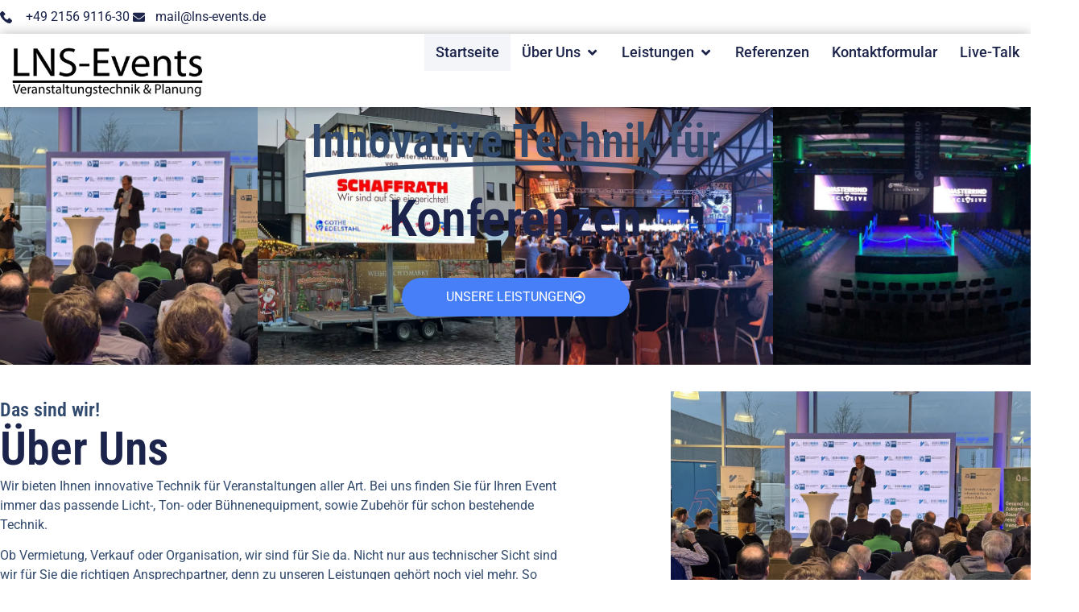

--- FILE ---
content_type: text/html; charset=UTF-8
request_url: https://light-n-sound.de/page/28/?paged=28
body_size: 73118
content:
<!doctype html>
<html lang="de">
<head>
	<meta charset="UTF-8">
	<meta name="viewport" content="width=device-width, initial-scale=1">
	<link rel="profile" href="https://gmpg.org/xfn/11">
	<meta name='robots' content='index, follow, max-image-preview:large, max-snippet:-1, max-video-preview:-1' />
	<style>img:is([sizes="auto" i], [sizes^="auto," i]) { contain-intrinsic-size: 3000px 1500px }</style>
	
	<!-- This site is optimized with the Yoast SEO plugin v26.6 - https://yoast.com/wordpress/plugins/seo/ -->
	<title>Start - Light&#039;n&#039;Sound Eventtechnik &amp; -services - Düsseldorf</title>
	<meta name="description" content="Professionelle Technik für Veranstaltungen: Lösungen für Licht-, Ton- und Bühnenequipment sowie professionelle Planung, für all Ihre Events." />
	<link rel="canonical" href="https://light-n-sound.de/" />
	<meta property="og:locale" content="de_DE" />
	<meta property="og:type" content="website" />
	<meta property="og:title" content="Start - Light&#039;n&#039;Sound Eventtechnik &amp; -services - Düsseldorf" />
	<meta property="og:description" content="Professionelle Technik für Veranstaltungen: Lösungen für Licht-, Ton- und Bühnenequipment sowie professionelle Planung, für all Ihre Events." />
	<meta property="og:url" content="https://light-n-sound.de/" />
	<meta property="og:site_name" content="Light&#039;n&#039;Sound Eventtechnik &amp; -services - Düsseldorf" />
	<meta property="article:publisher" content="https://www.facebook.com/lns.lightnsound" />
	<meta property="article:modified_time" content="2025-04-06T10:32:10+00:00" />
	<meta property="og:image" content="https://light-n-sound.de/wp-content/uploads/2025/01/ausstattung-fuer-public-viewings.webp" />
	<meta name="twitter:card" content="summary_large_image" />
	<script type="application/ld+json" class="yoast-schema-graph">{"@context":"https://schema.org","@graph":[{"@type":"WebPage","@id":"https://light-n-sound.de/","url":"https://light-n-sound.de/","name":"Start - Light&#039;n&#039;Sound Eventtechnik &amp; -services - Düsseldorf","isPartOf":{"@id":"https://light-n-sound.de/#website"},"about":{"@id":"https://light-n-sound.de/#organization"},"primaryImageOfPage":{"@id":"https://light-n-sound.de/#primaryimage"},"image":{"@id":"https://light-n-sound.de/#primaryimage"},"thumbnailUrl":"https://light-n-sound.de/wp-content/uploads/2025/01/ausstattung-fuer-public-viewings.webp","datePublished":"2023-09-26T08:42:04+00:00","dateModified":"2025-04-06T10:32:10+00:00","description":"Professionelle Technik für Veranstaltungen: Lösungen für Licht-, Ton- und Bühnenequipment sowie professionelle Planung, für all Ihre Events.","breadcrumb":{"@id":"https://light-n-sound.de/#breadcrumb"},"inLanguage":"de","potentialAction":[{"@type":"ReadAction","target":["https://light-n-sound.de/"]}]},{"@type":"ImageObject","inLanguage":"de","@id":"https://light-n-sound.de/#primaryimage","url":"https://light-n-sound.de/wp-content/uploads/2025/01/ausstattung-fuer-public-viewings.webp","contentUrl":"https://light-n-sound.de/wp-content/uploads/2025/01/ausstattung-fuer-public-viewings.webp","width":646,"height":646,"caption":"Ausstattung für Public Viewing"},{"@type":"BreadcrumbList","@id":"https://light-n-sound.de/#breadcrumb","itemListElement":[{"@type":"ListItem","position":1,"name":"Startseite"}]},{"@type":"WebSite","@id":"https://light-n-sound.de/#website","url":"https://light-n-sound.de/","name":"Light'n'Sound Eventtechnik & -services / LNS-Events - Düsseldorf","description":"Wir bieten Ihnen innovative Technik für Veranstaltungen aller Art.","publisher":{"@id":"https://light-n-sound.de/#organization"},"potentialAction":[{"@type":"SearchAction","target":{"@type":"EntryPoint","urlTemplate":"https://light-n-sound.de/?s={search_term_string}"},"query-input":{"@type":"PropertyValueSpecification","valueRequired":true,"valueName":"search_term_string"}}],"inLanguage":"de"},{"@type":"Organization","@id":"https://light-n-sound.de/#organization","name":"Light'n'Sound Eventtechnik & -services / LNS-Events - Düsseldorf","url":"https://light-n-sound.de/","logo":{"@type":"ImageObject","inLanguage":"de","@id":"https://light-n-sound.de/#/schema/logo/image/","url":"https://light-n-sound.de/wp-content/uploads/2025/01/light-n-sound-veranstaltungstechnik-veranstaltungsplanung.webp","contentUrl":"https://light-n-sound.de/wp-content/uploads/2025/01/light-n-sound-veranstaltungstechnik-veranstaltungsplanung.webp","width":800,"height":254,"caption":"Light'n'Sound Eventtechnik & -services / LNS-Events - Düsseldorf"},"image":{"@id":"https://light-n-sound.de/#/schema/logo/image/"},"sameAs":["https://www.facebook.com/lns.lightnsound","https://www.instagram.com/lns.events/"]}]}</script>
	<!-- / Yoast SEO plugin. -->


<link rel='dns-prefetch' href='//www.googletagmanager.com' />
<link rel="alternate" type="application/rss+xml" title="Light&#039;n&#039;Sound Eventtechnik &amp; -services - Düsseldorf &raquo; Feed" href="https://light-n-sound.de/feed/" />
<link rel='stylesheet' id='sbr_styles-css' href='https://light-n-sound.de/wp-content/plugins/reviews-feed/assets/css/sbr-styles.min.css?ver=2.1.1' media='all' />
<style id='global-styles-inline-css'>
:root{--wp--preset--aspect-ratio--square: 1;--wp--preset--aspect-ratio--4-3: 4/3;--wp--preset--aspect-ratio--3-4: 3/4;--wp--preset--aspect-ratio--3-2: 3/2;--wp--preset--aspect-ratio--2-3: 2/3;--wp--preset--aspect-ratio--16-9: 16/9;--wp--preset--aspect-ratio--9-16: 9/16;--wp--preset--color--black: #000000;--wp--preset--color--cyan-bluish-gray: #abb8c3;--wp--preset--color--white: #ffffff;--wp--preset--color--pale-pink: #f78da7;--wp--preset--color--vivid-red: #cf2e2e;--wp--preset--color--luminous-vivid-orange: #ff6900;--wp--preset--color--luminous-vivid-amber: #fcb900;--wp--preset--color--light-green-cyan: #7bdcb5;--wp--preset--color--vivid-green-cyan: #00d084;--wp--preset--color--pale-cyan-blue: #8ed1fc;--wp--preset--color--vivid-cyan-blue: #0693e3;--wp--preset--color--vivid-purple: #9b51e0;--wp--preset--gradient--vivid-cyan-blue-to-vivid-purple: linear-gradient(135deg,rgba(6,147,227,1) 0%,rgb(155,81,224) 100%);--wp--preset--gradient--light-green-cyan-to-vivid-green-cyan: linear-gradient(135deg,rgb(122,220,180) 0%,rgb(0,208,130) 100%);--wp--preset--gradient--luminous-vivid-amber-to-luminous-vivid-orange: linear-gradient(135deg,rgba(252,185,0,1) 0%,rgba(255,105,0,1) 100%);--wp--preset--gradient--luminous-vivid-orange-to-vivid-red: linear-gradient(135deg,rgba(255,105,0,1) 0%,rgb(207,46,46) 100%);--wp--preset--gradient--very-light-gray-to-cyan-bluish-gray: linear-gradient(135deg,rgb(238,238,238) 0%,rgb(169,184,195) 100%);--wp--preset--gradient--cool-to-warm-spectrum: linear-gradient(135deg,rgb(74,234,220) 0%,rgb(151,120,209) 20%,rgb(207,42,186) 40%,rgb(238,44,130) 60%,rgb(251,105,98) 80%,rgb(254,248,76) 100%);--wp--preset--gradient--blush-light-purple: linear-gradient(135deg,rgb(255,206,236) 0%,rgb(152,150,240) 100%);--wp--preset--gradient--blush-bordeaux: linear-gradient(135deg,rgb(254,205,165) 0%,rgb(254,45,45) 50%,rgb(107,0,62) 100%);--wp--preset--gradient--luminous-dusk: linear-gradient(135deg,rgb(255,203,112) 0%,rgb(199,81,192) 50%,rgb(65,88,208) 100%);--wp--preset--gradient--pale-ocean: linear-gradient(135deg,rgb(255,245,203) 0%,rgb(182,227,212) 50%,rgb(51,167,181) 100%);--wp--preset--gradient--electric-grass: linear-gradient(135deg,rgb(202,248,128) 0%,rgb(113,206,126) 100%);--wp--preset--gradient--midnight: linear-gradient(135deg,rgb(2,3,129) 0%,rgb(40,116,252) 100%);--wp--preset--font-size--small: 13px;--wp--preset--font-size--medium: 20px;--wp--preset--font-size--large: 36px;--wp--preset--font-size--x-large: 42px;--wp--preset--spacing--20: 0.44rem;--wp--preset--spacing--30: 0.67rem;--wp--preset--spacing--40: 1rem;--wp--preset--spacing--50: 1.5rem;--wp--preset--spacing--60: 2.25rem;--wp--preset--spacing--70: 3.38rem;--wp--preset--spacing--80: 5.06rem;--wp--preset--shadow--natural: 6px 6px 9px rgba(0, 0, 0, 0.2);--wp--preset--shadow--deep: 12px 12px 50px rgba(0, 0, 0, 0.4);--wp--preset--shadow--sharp: 6px 6px 0px rgba(0, 0, 0, 0.2);--wp--preset--shadow--outlined: 6px 6px 0px -3px rgba(255, 255, 255, 1), 6px 6px rgba(0, 0, 0, 1);--wp--preset--shadow--crisp: 6px 6px 0px rgba(0, 0, 0, 1);}:root { --wp--style--global--content-size: 800px;--wp--style--global--wide-size: 1200px; }:where(body) { margin: 0; }.wp-site-blocks > .alignleft { float: left; margin-right: 2em; }.wp-site-blocks > .alignright { float: right; margin-left: 2em; }.wp-site-blocks > .aligncenter { justify-content: center; margin-left: auto; margin-right: auto; }:where(.wp-site-blocks) > * { margin-block-start: 24px; margin-block-end: 0; }:where(.wp-site-blocks) > :first-child { margin-block-start: 0; }:where(.wp-site-blocks) > :last-child { margin-block-end: 0; }:root { --wp--style--block-gap: 24px; }:root :where(.is-layout-flow) > :first-child{margin-block-start: 0;}:root :where(.is-layout-flow) > :last-child{margin-block-end: 0;}:root :where(.is-layout-flow) > *{margin-block-start: 24px;margin-block-end: 0;}:root :where(.is-layout-constrained) > :first-child{margin-block-start: 0;}:root :where(.is-layout-constrained) > :last-child{margin-block-end: 0;}:root :where(.is-layout-constrained) > *{margin-block-start: 24px;margin-block-end: 0;}:root :where(.is-layout-flex){gap: 24px;}:root :where(.is-layout-grid){gap: 24px;}.is-layout-flow > .alignleft{float: left;margin-inline-start: 0;margin-inline-end: 2em;}.is-layout-flow > .alignright{float: right;margin-inline-start: 2em;margin-inline-end: 0;}.is-layout-flow > .aligncenter{margin-left: auto !important;margin-right: auto !important;}.is-layout-constrained > .alignleft{float: left;margin-inline-start: 0;margin-inline-end: 2em;}.is-layout-constrained > .alignright{float: right;margin-inline-start: 2em;margin-inline-end: 0;}.is-layout-constrained > .aligncenter{margin-left: auto !important;margin-right: auto !important;}.is-layout-constrained > :where(:not(.alignleft):not(.alignright):not(.alignfull)){max-width: var(--wp--style--global--content-size);margin-left: auto !important;margin-right: auto !important;}.is-layout-constrained > .alignwide{max-width: var(--wp--style--global--wide-size);}body .is-layout-flex{display: flex;}.is-layout-flex{flex-wrap: wrap;align-items: center;}.is-layout-flex > :is(*, div){margin: 0;}body .is-layout-grid{display: grid;}.is-layout-grid > :is(*, div){margin: 0;}body{padding-top: 0px;padding-right: 0px;padding-bottom: 0px;padding-left: 0px;}a:where(:not(.wp-element-button)){text-decoration: underline;}:root :where(.wp-element-button, .wp-block-button__link){background-color: #32373c;border-width: 0;color: #fff;font-family: inherit;font-size: inherit;line-height: inherit;padding: calc(0.667em + 2px) calc(1.333em + 2px);text-decoration: none;}.has-black-color{color: var(--wp--preset--color--black) !important;}.has-cyan-bluish-gray-color{color: var(--wp--preset--color--cyan-bluish-gray) !important;}.has-white-color{color: var(--wp--preset--color--white) !important;}.has-pale-pink-color{color: var(--wp--preset--color--pale-pink) !important;}.has-vivid-red-color{color: var(--wp--preset--color--vivid-red) !important;}.has-luminous-vivid-orange-color{color: var(--wp--preset--color--luminous-vivid-orange) !important;}.has-luminous-vivid-amber-color{color: var(--wp--preset--color--luminous-vivid-amber) !important;}.has-light-green-cyan-color{color: var(--wp--preset--color--light-green-cyan) !important;}.has-vivid-green-cyan-color{color: var(--wp--preset--color--vivid-green-cyan) !important;}.has-pale-cyan-blue-color{color: var(--wp--preset--color--pale-cyan-blue) !important;}.has-vivid-cyan-blue-color{color: var(--wp--preset--color--vivid-cyan-blue) !important;}.has-vivid-purple-color{color: var(--wp--preset--color--vivid-purple) !important;}.has-black-background-color{background-color: var(--wp--preset--color--black) !important;}.has-cyan-bluish-gray-background-color{background-color: var(--wp--preset--color--cyan-bluish-gray) !important;}.has-white-background-color{background-color: var(--wp--preset--color--white) !important;}.has-pale-pink-background-color{background-color: var(--wp--preset--color--pale-pink) !important;}.has-vivid-red-background-color{background-color: var(--wp--preset--color--vivid-red) !important;}.has-luminous-vivid-orange-background-color{background-color: var(--wp--preset--color--luminous-vivid-orange) !important;}.has-luminous-vivid-amber-background-color{background-color: var(--wp--preset--color--luminous-vivid-amber) !important;}.has-light-green-cyan-background-color{background-color: var(--wp--preset--color--light-green-cyan) !important;}.has-vivid-green-cyan-background-color{background-color: var(--wp--preset--color--vivid-green-cyan) !important;}.has-pale-cyan-blue-background-color{background-color: var(--wp--preset--color--pale-cyan-blue) !important;}.has-vivid-cyan-blue-background-color{background-color: var(--wp--preset--color--vivid-cyan-blue) !important;}.has-vivid-purple-background-color{background-color: var(--wp--preset--color--vivid-purple) !important;}.has-black-border-color{border-color: var(--wp--preset--color--black) !important;}.has-cyan-bluish-gray-border-color{border-color: var(--wp--preset--color--cyan-bluish-gray) !important;}.has-white-border-color{border-color: var(--wp--preset--color--white) !important;}.has-pale-pink-border-color{border-color: var(--wp--preset--color--pale-pink) !important;}.has-vivid-red-border-color{border-color: var(--wp--preset--color--vivid-red) !important;}.has-luminous-vivid-orange-border-color{border-color: var(--wp--preset--color--luminous-vivid-orange) !important;}.has-luminous-vivid-amber-border-color{border-color: var(--wp--preset--color--luminous-vivid-amber) !important;}.has-light-green-cyan-border-color{border-color: var(--wp--preset--color--light-green-cyan) !important;}.has-vivid-green-cyan-border-color{border-color: var(--wp--preset--color--vivid-green-cyan) !important;}.has-pale-cyan-blue-border-color{border-color: var(--wp--preset--color--pale-cyan-blue) !important;}.has-vivid-cyan-blue-border-color{border-color: var(--wp--preset--color--vivid-cyan-blue) !important;}.has-vivid-purple-border-color{border-color: var(--wp--preset--color--vivid-purple) !important;}.has-vivid-cyan-blue-to-vivid-purple-gradient-background{background: var(--wp--preset--gradient--vivid-cyan-blue-to-vivid-purple) !important;}.has-light-green-cyan-to-vivid-green-cyan-gradient-background{background: var(--wp--preset--gradient--light-green-cyan-to-vivid-green-cyan) !important;}.has-luminous-vivid-amber-to-luminous-vivid-orange-gradient-background{background: var(--wp--preset--gradient--luminous-vivid-amber-to-luminous-vivid-orange) !important;}.has-luminous-vivid-orange-to-vivid-red-gradient-background{background: var(--wp--preset--gradient--luminous-vivid-orange-to-vivid-red) !important;}.has-very-light-gray-to-cyan-bluish-gray-gradient-background{background: var(--wp--preset--gradient--very-light-gray-to-cyan-bluish-gray) !important;}.has-cool-to-warm-spectrum-gradient-background{background: var(--wp--preset--gradient--cool-to-warm-spectrum) !important;}.has-blush-light-purple-gradient-background{background: var(--wp--preset--gradient--blush-light-purple) !important;}.has-blush-bordeaux-gradient-background{background: var(--wp--preset--gradient--blush-bordeaux) !important;}.has-luminous-dusk-gradient-background{background: var(--wp--preset--gradient--luminous-dusk) !important;}.has-pale-ocean-gradient-background{background: var(--wp--preset--gradient--pale-ocean) !important;}.has-electric-grass-gradient-background{background: var(--wp--preset--gradient--electric-grass) !important;}.has-midnight-gradient-background{background: var(--wp--preset--gradient--midnight) !important;}.has-small-font-size{font-size: var(--wp--preset--font-size--small) !important;}.has-medium-font-size{font-size: var(--wp--preset--font-size--medium) !important;}.has-large-font-size{font-size: var(--wp--preset--font-size--large) !important;}.has-x-large-font-size{font-size: var(--wp--preset--font-size--x-large) !important;}
:root :where(.wp-block-pullquote){font-size: 1.5em;line-height: 1.6;}
</style>
<link rel='stylesheet' id='contact-form-7-css' href='https://light-n-sound.de/wp-content/plugins/contact-form-7/includes/css/styles.css?ver=6.1.4' media='all' />
<link rel='stylesheet' id='cff-css' href='https://light-n-sound.de/wp-content/plugins/custom-facebook-feed-pro/assets/css/cff-style.min.css?ver=4.6.1' media='all' />
<link rel='stylesheet' id='hello-elementor-css' href='https://light-n-sound.de/wp-content/themes/hello-elementor/style.min.css?ver=3.3.0' media='all' />
<link rel='stylesheet' id='hello-elementor-theme-style-css' href='https://light-n-sound.de/wp-content/themes/hello-elementor/theme.min.css?ver=3.3.0' media='all' />
<link rel='stylesheet' id='hello-elementor-header-footer-css' href='https://light-n-sound.de/wp-content/themes/hello-elementor/header-footer.min.css?ver=3.3.0' media='all' />
<link rel='stylesheet' id='elementor-frontend-css' href='https://light-n-sound.de/wp-content/plugins/elementor/assets/css/frontend.min.css?ver=3.32.2' media='all' />
<link rel='stylesheet' id='elementor-post-30-css' href='https://light-n-sound.de/wp-content/uploads/elementor/css/post-30.css?ver=1768896876' media='all' />
<link rel='stylesheet' id='widget-icon-list-css' href='https://light-n-sound.de/wp-content/plugins/elementor/assets/css/widget-icon-list.min.css?ver=3.32.2' media='all' />
<link rel='stylesheet' id='widget-image-css' href='https://light-n-sound.de/wp-content/plugins/elementor/assets/css/widget-image.min.css?ver=3.32.2' media='all' />
<link rel='stylesheet' id='e-animation-grow-css' href='https://light-n-sound.de/wp-content/plugins/elementor/assets/lib/animations/styles/e-animation-grow.min.css?ver=3.32.2' media='all' />
<link rel='stylesheet' id='widget-icon-box-css' href='https://light-n-sound.de/wp-content/plugins/elementor/assets/css/widget-icon-box.min.css?ver=3.32.2' media='all' />
<link rel='stylesheet' id='widget-mega-menu-css' href='https://light-n-sound.de/wp-content/plugins/elementor-pro/assets/css/widget-mega-menu.min.css?ver=3.34.0' media='all' />
<link rel='stylesheet' id='widget-nav-menu-css' href='https://light-n-sound.de/wp-content/plugins/elementor-pro/assets/css/widget-nav-menu.min.css?ver=3.34.0' media='all' />
<link rel='stylesheet' id='e-animation-fadeInDown-css' href='https://light-n-sound.de/wp-content/plugins/elementor/assets/lib/animations/styles/fadeInDown.min.css?ver=3.32.2' media='all' />
<link rel='stylesheet' id='e-sticky-css' href='https://light-n-sound.de/wp-content/plugins/elementor-pro/assets/css/modules/sticky.min.css?ver=3.34.0' media='all' />
<link rel='stylesheet' id='e-motion-fx-css' href='https://light-n-sound.de/wp-content/plugins/elementor-pro/assets/css/modules/motion-fx.min.css?ver=3.34.0' media='all' />
<link rel='stylesheet' id='widget-heading-css' href='https://light-n-sound.de/wp-content/plugins/elementor/assets/css/widget-heading.min.css?ver=3.32.2' media='all' />
<link rel='stylesheet' id='e-shapes-css' href='https://light-n-sound.de/wp-content/plugins/elementor/assets/css/conditionals/shapes.min.css?ver=3.32.2' media='all' />
<link rel='stylesheet' id='elementor-icons-css' href='https://light-n-sound.de/wp-content/plugins/elementor/assets/lib/eicons/css/elementor-icons.min.css?ver=5.44.0' media='all' />
<link rel='stylesheet' id='cffstyles-css' href='https://light-n-sound.de/wp-content/plugins/custom-facebook-feed-pro/assets/css/cff-style.min.css?ver=4.6.1' media='all' />
<link rel='stylesheet' id='swiper-css' href='https://light-n-sound.de/wp-content/plugins/elementor/assets/lib/swiper/v8/css/swiper.min.css?ver=8.4.5' media='all' />
<link rel='stylesheet' id='e-swiper-css' href='https://light-n-sound.de/wp-content/plugins/elementor/assets/css/conditionals/e-swiper.min.css?ver=3.32.2' media='all' />
<link rel='stylesheet' id='widget-image-carousel-css' href='https://light-n-sound.de/wp-content/plugins/elementor/assets/css/widget-image-carousel.min.css?ver=3.32.2' media='all' />
<link rel='stylesheet' id='e-animation-fadeInUp-css' href='https://light-n-sound.de/wp-content/plugins/elementor/assets/lib/animations/styles/fadeInUp.min.css?ver=3.32.2' media='all' />
<link rel='stylesheet' id='widget-animated-headline-css' href='https://light-n-sound.de/wp-content/plugins/elementor-pro/assets/css/widget-animated-headline.min.css?ver=3.34.0' media='all' />
<link rel='stylesheet' id='e-animation-fadeInLeft-css' href='https://light-n-sound.de/wp-content/plugins/elementor/assets/lib/animations/styles/fadeInLeft.min.css?ver=3.32.2' media='all' />
<link rel='stylesheet' id='e-animation-float-css' href='https://light-n-sound.de/wp-content/plugins/elementor/assets/lib/animations/styles/e-animation-float.min.css?ver=3.32.2' media='all' />
<link rel='stylesheet' id='e-animation-fadeInRight-css' href='https://light-n-sound.de/wp-content/plugins/elementor/assets/lib/animations/styles/fadeInRight.min.css?ver=3.32.2' media='all' />
<link rel='stylesheet' id='widget-image-box-css' href='https://light-n-sound.de/wp-content/plugins/elementor/assets/css/widget-image-box.min.css?ver=3.32.2' media='all' />
<link rel='stylesheet' id='e-animation-fadeIn-css' href='https://light-n-sound.de/wp-content/plugins/elementor/assets/lib/animations/styles/fadeIn.min.css?ver=3.32.2' media='all' />
<link rel='stylesheet' id='widget-gallery-css' href='https://light-n-sound.de/wp-content/plugins/elementor-pro/assets/css/widget-gallery.min.css?ver=3.34.0' media='all' />
<link rel='stylesheet' id='elementor-gallery-css' href='https://light-n-sound.de/wp-content/plugins/elementor/assets/lib/e-gallery/css/e-gallery.min.css?ver=1.2.0' media='all' />
<link rel='stylesheet' id='e-transitions-css' href='https://light-n-sound.de/wp-content/plugins/elementor-pro/assets/css/conditionals/transitions.min.css?ver=3.34.0' media='all' />
<link rel='stylesheet' id='widget-slides-css' href='https://light-n-sound.de/wp-content/plugins/elementor-pro/assets/css/widget-slides.min.css?ver=3.34.0' media='all' />
<link rel='stylesheet' id='elementor-post-71-css' href='https://light-n-sound.de/wp-content/uploads/elementor/css/post-71.css?ver=1768896877' media='all' />
<link rel='stylesheet' id='elementor-post-52-css' href='https://light-n-sound.de/wp-content/uploads/elementor/css/post-52.css?ver=1768896878' media='all' />
<link rel='stylesheet' id='elementor-post-45-css' href='https://light-n-sound.de/wp-content/uploads/elementor/css/post-45.css?ver=1768896878' media='all' />
<link rel='stylesheet' id='borlabs-cookie-custom-css' href='https://light-n-sound.de/wp-content/cache/borlabs-cookie/1/borlabs-cookie-1-de.css?ver=3.3.18.1-80' media='all' />
<link rel='stylesheet' id='elementor-gf-local-robotocondensed-css' href='//light-n-sound.de/wp-content/uploads/omgf/elementor-gf-local-robotocondensed/elementor-gf-local-robotocondensed.css?ver=1712048194' media='all' />
<link rel='stylesheet' id='elementor-gf-local-roboto-css' href='//light-n-sound.de/wp-content/uploads/omgf/elementor-gf-local-roboto/elementor-gf-local-roboto.css?ver=1712048194' media='all' />
<link rel='stylesheet' id='elementor-gf-local-poppins-css' href='//light-n-sound.de/wp-content/uploads/omgf/elementor-gf-local-poppins/elementor-gf-local-poppins.css?ver=1712048194' media='all' />
<link rel='stylesheet' id='elementor-icons-shared-0-css' href='https://light-n-sound.de/wp-content/plugins/elementor/assets/lib/font-awesome/css/fontawesome.min.css?ver=5.15.3' media='all' />
<link rel='stylesheet' id='elementor-icons-fa-regular-css' href='https://light-n-sound.de/wp-content/plugins/elementor/assets/lib/font-awesome/css/regular.min.css?ver=5.15.3' media='all' />
<link rel='stylesheet' id='elementor-icons-fa-solid-css' href='https://light-n-sound.de/wp-content/plugins/elementor/assets/lib/font-awesome/css/solid.min.css?ver=5.15.3' media='all' />
<link rel='stylesheet' id='elementor-icons-fa-brands-css' href='https://light-n-sound.de/wp-content/plugins/elementor/assets/lib/font-awesome/css/brands.min.css?ver=5.15.3' media='all' />
<script src="https://light-n-sound.de/wp-includes/js/jquery/jquery.min.js?ver=3.7.1" id="jquery-core-js"></script>
<script src="https://light-n-sound.de/wp-includes/js/jquery/jquery-migrate.min.js?ver=3.4.1" id="jquery-migrate-js"></script>
<script data-no-optimize="1" data-no-minify="1" data-cfasync="false" src="https://light-n-sound.de/wp-content/cache/borlabs-cookie/1/borlabs-cookie-config-de.json.js?ver=3.3.18.1-109" id="borlabs-cookie-config-js"></script>

<!-- Google Tag (gtac.js) durch Site-Kit hinzugefügt -->
<!-- Von Site Kit hinzugefügtes Google-Analytics-Snippet -->
<script src="https://www.googletagmanager.com/gtag/js?id=GT-PZV5LXS" id="google_gtagjs-js" async></script>
<script id="google_gtagjs-js-after">
window.dataLayer = window.dataLayer || [];function gtag(){dataLayer.push(arguments);}
gtag("set","linker",{"domains":["light-n-sound.de"]});
gtag("js", new Date());
gtag("set", "developer_id.dZTNiMT", true);
gtag("config", "GT-PZV5LXS");
</script>
<link rel="https://api.w.org/" href="https://light-n-sound.de/wp-json/" /><link rel="alternate" title="JSON" type="application/json" href="https://light-n-sound.de/wp-json/wp/v2/pages/71" /><link rel="alternate" title="oEmbed (JSON)" type="application/json+oembed" href="https://light-n-sound.de/wp-json/oembed/1.0/embed?url=https%3A%2F%2Flight-n-sound.de%2F" />
<link rel="alternate" title="oEmbed (XML)" type="text/xml+oembed" href="https://light-n-sound.de/wp-json/oembed/1.0/embed?url=https%3A%2F%2Flight-n-sound.de%2F&#038;format=xml" />
<!-- Custom Facebook Feed JS vars -->
<script type="text/javascript">
var cffsiteurl = "https://light-n-sound.de/wp-content/plugins";
var cffajaxurl = "https://light-n-sound.de/wp-admin/admin-ajax.php";


var cfflinkhashtags = "false";
</script>
<meta name="generator" content="Site Kit by Google 1.168.0" /><meta name="ti-site-data" content="eyJyIjoiMTowITc6MCEzMDowIiwibyI6Imh0dHBzOlwvXC9saWdodC1uLXNvdW5kLmRlXC93cC1hZG1pblwvYWRtaW4tYWpheC5waHA/YWN0aW9uPXRpX29ubGluZV91c2Vyc19nb29nbGUmYW1wO3A9JTJGcGFnZSUyRjI4JTJGJTNGcGFnZWQlM0QyOCZhbXA7X3dwbm9uY2U9MzYxMjIxYjRlOCJ9" /><script type="application/ld+json">
{
"@context": https://schema.org,
"@type": "WebSite",
"name": "Light'n'Sound Eventtechnik",
"url": "https://light-n-sound.de"
}
</script>

<script type="application/ld+json">
    {
      "@context": "https://schema.org",
      "@type": "Organization",
      "url": "https://light-n-sound.de",
      "logo": "https://light-n-sound.de/",
      "name": "Light'n'Sound Eventtechnik",
      "description": "Veranstaltungstechnik und Planungstechnik",
      "email": "mail@lns-events.de",
      "telephone": "+49-2156-9116-30",
      "address": {
        "@type": "PostalAddress",
        "streetAddress": "Kleinkollenburgstr. 60",
        "addressLocality": "Willich",
        "addressCountry": "DE",
        "postalCode": "47877"
      },
      "vatID": "DE164133980",
    }
    </script>
			<style>
				.e-con.e-parent:nth-of-type(n+4):not(.e-lazyloaded):not(.e-no-lazyload),
				.e-con.e-parent:nth-of-type(n+4):not(.e-lazyloaded):not(.e-no-lazyload) * {
					background-image: none !important;
				}
				@media screen and (max-height: 1024px) {
					.e-con.e-parent:nth-of-type(n+3):not(.e-lazyloaded):not(.e-no-lazyload),
					.e-con.e-parent:nth-of-type(n+3):not(.e-lazyloaded):not(.e-no-lazyload) * {
						background-image: none !important;
					}
				}
				@media screen and (max-height: 640px) {
					.e-con.e-parent:nth-of-type(n+2):not(.e-lazyloaded):not(.e-no-lazyload),
					.e-con.e-parent:nth-of-type(n+2):not(.e-lazyloaded):not(.e-no-lazyload) * {
						background-image: none !important;
					}
				}
			</style>
			<link rel="icon" href="https://light-n-sound.de/wp-content/uploads/2025/01/cropped-web-app-manifest-512x512-1-32x32.png" sizes="32x32" />
<link rel="icon" href="https://light-n-sound.de/wp-content/uploads/2025/01/cropped-web-app-manifest-512x512-1-192x192.png" sizes="192x192" />
<link rel="apple-touch-icon" href="https://light-n-sound.de/wp-content/uploads/2025/01/cropped-web-app-manifest-512x512-1-180x180.png" />
<meta name="msapplication-TileImage" content="https://light-n-sound.de/wp-content/uploads/2025/01/cropped-web-app-manifest-512x512-1-270x270.png" />
		<style id="wp-custom-css">
			


.elementor-shortcode span {
	font-family: "Roboto", sans-serif;
	font-weight:400;
}
.elementor-shortcode a {
	color:rgb(50, 74, 109);
}

span.breadcrumb_last {
	color:rgb(28, 36, 75);
}

.req {
	color:red;
}

.wpcf7-form label,
.wpcf7-form p {
	width:100%;
}

.wpcf7-form .row.has-cols {
	display:flex;
	gap:30px;
}
.has-cols .col {
	display:flex;
	width:100%;
}

.datefield {
	max-width:50%
}

.wpcf7-form-control.wpcf7-submit {
	color:#ffffff;
	border:0px;
	background: rgb(70, 127, 247);
	font-size:16px;
	border-radius: 27px;
	padding: 10px 40px 11px 40px;
}
.wpcf7-form-control.wpcf7-submit:hover {
	background: #1B234B;
}

.wpcf7-date {
	width:100%!important;
}		</style>
		</head>
<body data-rsssl=1 class="home paged wp-singular page-template page-template-elementor_header_footer page page-id-71 wp-custom-logo wp-embed-responsive paged-28 page-paged-28 wp-theme-hello-elementor theme-default elementor-page-5633 elementor-default elementor-template-full-width elementor-kit-30 elementor-page elementor-page-71">


<a class="skip-link screen-reader-text" href="#content">Zum Inhalt wechseln</a>

		<header data-elementor-type="header" data-elementor-id="52" class="elementor elementor-52 elementor-location-header" data-elementor-post-type="elementor_library">
			<div class="elementor-element elementor-element-8804700 e-con-full e-flex e-con e-parent" data-id="8804700" data-element_type="container" data-settings="{&quot;background_background&quot;:&quot;classic&quot;}">
		<div class="elementor-element elementor-element-a3f0749 e-flex e-con-boxed e-con e-child" data-id="a3f0749" data-element_type="container" data-settings="{&quot;background_background&quot;:&quot;classic&quot;}">
					<div class="e-con-inner">
		<div class="elementor-element elementor-element-9ce4ba4 e-flex e-con-boxed e-con e-child" data-id="9ce4ba4" data-element_type="container">
					<div class="e-con-inner">
				<div class="elementor-element elementor-element-e2c8c5d elementor-align-right elementor-mobile-align-center elementor-icon-list--layout-inline elementor-hidden-mobile elementor-list-item-link-full_width elementor-widget elementor-widget-icon-list" data-id="e2c8c5d" data-element_type="widget" data-widget_type="icon-list.default">
				<div class="elementor-widget-container">
							<ul class="elementor-icon-list-items elementor-inline-items">
							<li class="elementor-icon-list-item elementor-inline-item">
											<a href="tel:+492156911630">

												<span class="elementor-icon-list-icon">
							<svg xmlns="http://www.w3.org/2000/svg" id="bca8668a-c1a7-45ca-a09b-aba638241546" data-name="Layer 1" width="14.9685" height="15" viewBox="0 0 14.9685 15"><path d="M14.576,11.0085,12.4827,8.9152a1.3923,1.3923,0,0,0-2.3176.5233,1.4244,1.4244,0,0,1-1.6447.8971A6.455,6.455,0,0,1,4.6328,6.4481,1.3551,1.3551,0,0,1,5.53,4.8033a1.3922,1.3922,0,0,0,.5233-2.3175L3.96.3925a1.4929,1.4929,0,0,0-2.0185,0l-1.42,1.42C-.8994,3.3082.6705,7.27,4.1843,10.7842s7.476,5.1585,8.9712,3.6633L14.576,13.027A1.4931,1.4931,0,0,0,14.576,11.0085Z" transform="translate(0 0)"></path></svg>						</span>
										<span class="elementor-icon-list-text">+49 2156 9116-30</span>
											</a>
									</li>
								<li class="elementor-icon-list-item elementor-inline-item">
											<a href="mailto:mail@lns-events.de">

												<span class="elementor-icon-list-icon">
							<i aria-hidden="true" class="fas fa-envelope"></i>						</span>
										<span class="elementor-icon-list-text">mail@lns-events.de</span>
											</a>
									</li>
						</ul>
						</div>
				</div>
				<div class="elementor-element elementor-element-d62bcd5 elementor-align-right elementor-mobile-align-center elementor-icon-list--layout-inline elementor-widget-mobile__width-inherit elementor-hidden-desktop elementor-hidden-tablet elementor-list-item-link-full_width elementor-widget elementor-widget-icon-list" data-id="d62bcd5" data-element_type="widget" data-widget_type="icon-list.default">
				<div class="elementor-widget-container">
							<ul class="elementor-icon-list-items elementor-inline-items">
							<li class="elementor-icon-list-item elementor-inline-item">
											<a href="tel:+492156911630">

												<span class="elementor-icon-list-icon">
							<svg xmlns="http://www.w3.org/2000/svg" id="bca8668a-c1a7-45ca-a09b-aba638241546" data-name="Layer 1" width="14.9685" height="15" viewBox="0 0 14.9685 15"><path d="M14.576,11.0085,12.4827,8.9152a1.3923,1.3923,0,0,0-2.3176.5233,1.4244,1.4244,0,0,1-1.6447.8971A6.455,6.455,0,0,1,4.6328,6.4481,1.3551,1.3551,0,0,1,5.53,4.8033a1.3922,1.3922,0,0,0,.5233-2.3175L3.96.3925a1.4929,1.4929,0,0,0-2.0185,0l-1.42,1.42C-.8994,3.3082.6705,7.27,4.1843,10.7842s7.476,5.1585,8.9712,3.6633L14.576,13.027A1.4931,1.4931,0,0,0,14.576,11.0085Z" transform="translate(0 0)"></path></svg>						</span>
										<span class="elementor-icon-list-text"></span>
											</a>
									</li>
								<li class="elementor-icon-list-item elementor-inline-item">
											<a href="mailto:mail@lns-events.de">

												<span class="elementor-icon-list-icon">
							<i aria-hidden="true" class="fas fa-envelope"></i>						</span>
										<span class="elementor-icon-list-text"></span>
											</a>
									</li>
						</ul>
						</div>
				</div>
					</div>
				</div>
					</div>
				</div>
		<div class="elementor-element elementor-element-a35a1dc e-flex e-con-boxed e-con e-child" data-id="a35a1dc" data-element_type="container" data-settings="{&quot;background_background&quot;:&quot;classic&quot;,&quot;sticky&quot;:&quot;top&quot;,&quot;sticky_on&quot;:[&quot;desktop&quot;,&quot;tablet&quot;,&quot;mobile&quot;],&quot;sticky_offset&quot;:0,&quot;sticky_effects_offset&quot;:0,&quot;sticky_anchor_link_offset&quot;:0}">
					<div class="e-con-inner">
		<div class="elementor-element elementor-element-9b17540 e-con-full e-flex e-con e-child" data-id="9b17540" data-element_type="container">
		<div class="elementor-element elementor-element-70fa234 e-con-full e-flex e-con e-child" data-id="70fa234" data-element_type="container">
				<div class="elementor-element elementor-element-71100fa elementor-widget elementor-widget-theme-site-logo elementor-widget-image" data-id="71100fa" data-element_type="widget" data-widget_type="theme-site-logo.default">
				<div class="elementor-widget-container">
											<a href="https://light-n-sound.de">
			<img fetchpriority="high" width="800" height="254" src="https://light-n-sound.de/wp-content/uploads/2025/01/light-n-sound-veranstaltungstechnik-veranstaltungsplanung.webp" class="attachment-full size-full wp-image-6711" alt="Light &#039;n&#039; Sound Veranstaltungstechnik und Eventplanung" srcset="https://light-n-sound.de/wp-content/uploads/2025/01/light-n-sound-veranstaltungstechnik-veranstaltungsplanung.webp 800w, https://light-n-sound.de/wp-content/uploads/2025/01/light-n-sound-veranstaltungstechnik-veranstaltungsplanung-300x95.webp 300w, https://light-n-sound.de/wp-content/uploads/2025/01/light-n-sound-veranstaltungstechnik-veranstaltungsplanung-768x244.webp 768w" sizes="(max-width: 800px) 100vw, 800px" />				</a>
											</div>
				</div>
				</div>
				</div>
		<div class="elementor-element elementor-element-3935086 e-con-full e-flex elementor-invisible e-con e-child" data-id="3935086" data-element_type="container" data-settings="{&quot;animation&quot;:&quot;fadeInDown&quot;}">
		<div class="elementor-element elementor-element-781d0a2 e-flex e-con-boxed e-con e-child" data-id="781d0a2" data-element_type="container">
					<div class="e-con-inner">
				<div class="elementor-element elementor-element-32d81d7 e-fit_to_content elementor-hidden-tablet elementor-hidden-mobile e-n-menu-layout-horizontal e-n-menu-tablet elementor-widget elementor-widget-n-menu" data-id="32d81d7" data-element_type="widget" data-settings="{&quot;menu_items&quot;:[{&quot;item_title&quot;:&quot;Startseite&quot;,&quot;_id&quot;:&quot;38f725e&quot;,&quot;__dynamic__&quot;:{&quot;item_link&quot;:&quot;[elementor-tag id=\&quot;f9741ac\&quot; name=\&quot;site-url\&quot; settings=\&quot;%7B%7D\&quot;]&quot;},&quot;item_link&quot;:{&quot;url&quot;:&quot;https:\/\/light-n-sound.de&quot;,&quot;is_external&quot;:&quot;&quot;,&quot;nofollow&quot;:&quot;&quot;,&quot;custom_attributes&quot;:&quot;&quot;},&quot;item_dropdown_content&quot;:&quot;no&quot;,&quot;item_icon&quot;:{&quot;value&quot;:&quot;&quot;,&quot;library&quot;:&quot;&quot;},&quot;item_icon_active&quot;:null,&quot;element_id&quot;:&quot;&quot;},{&quot;item_title&quot;:&quot;\u00dcber Uns&quot;,&quot;_id&quot;:&quot;0b7c840&quot;,&quot;item_link&quot;:{&quot;url&quot;:&quot;https:\/\/light-n-sound.de\/#ueber-uns&quot;,&quot;is_external&quot;:&quot;&quot;,&quot;nofollow&quot;:&quot;&quot;,&quot;custom_attributes&quot;:&quot;&quot;},&quot;item_dropdown_content&quot;:&quot;yes&quot;,&quot;item_icon&quot;:{&quot;value&quot;:&quot;&quot;,&quot;library&quot;:&quot;&quot;},&quot;item_icon_active&quot;:null,&quot;element_id&quot;:&quot;&quot;},{&quot;item_title&quot;:&quot;Leistungen&quot;,&quot;_id&quot;:&quot;f2d0178&quot;,&quot;item_link&quot;:{&quot;url&quot;:&quot;https:\/\/light-n-sound.de\/#leistungen&quot;,&quot;is_external&quot;:&quot;&quot;,&quot;nofollow&quot;:&quot;&quot;,&quot;custom_attributes&quot;:&quot;&quot;},&quot;item_dropdown_content&quot;:&quot;yes&quot;,&quot;item_icon&quot;:{&quot;value&quot;:&quot;&quot;,&quot;library&quot;:&quot;&quot;},&quot;item_icon_active&quot;:null,&quot;element_id&quot;:&quot;&quot;},{&quot;item_title&quot;:&quot;Referenzen&quot;,&quot;item_link&quot;:{&quot;url&quot;:&quot;https:\/\/light-n-sound.de\/referenzen\/&quot;,&quot;is_external&quot;:&quot;&quot;,&quot;nofollow&quot;:&quot;&quot;,&quot;custom_attributes&quot;:&quot;&quot;},&quot;_id&quot;:&quot;7dbb904&quot;,&quot;item_dropdown_content&quot;:&quot;no&quot;,&quot;item_icon&quot;:{&quot;value&quot;:&quot;&quot;,&quot;library&quot;:&quot;&quot;},&quot;item_icon_active&quot;:null,&quot;element_id&quot;:&quot;&quot;},{&quot;item_title&quot;:&quot;Kontaktformular&quot;,&quot;item_link&quot;:{&quot;url&quot;:&quot;https:\/\/light-n-sound.de\/kontakt\/&quot;,&quot;is_external&quot;:&quot;&quot;,&quot;nofollow&quot;:&quot;&quot;,&quot;custom_attributes&quot;:&quot;&quot;},&quot;item_dropdown_content&quot;:&quot;&quot;,&quot;_id&quot;:&quot;9c275df&quot;,&quot;item_icon&quot;:{&quot;value&quot;:&quot;&quot;,&quot;library&quot;:&quot;&quot;},&quot;item_icon_active&quot;:null,&quot;element_id&quot;:&quot;&quot;},{&quot;_id&quot;:&quot;88e2df9&quot;,&quot;item_title&quot;:&quot;Live-Talk&quot;,&quot;item_link&quot;:{&quot;url&quot;:&quot;https:\/\/light-n-sound.de\/livetalk\/&quot;,&quot;is_external&quot;:&quot;&quot;,&quot;nofollow&quot;:&quot;&quot;,&quot;custom_attributes&quot;:&quot;&quot;},&quot;item_dropdown_content&quot;:&quot;no&quot;,&quot;item_icon&quot;:{&quot;value&quot;:&quot;&quot;,&quot;library&quot;:&quot;&quot;},&quot;item_icon_active&quot;:null,&quot;element_id&quot;:&quot;&quot;}],&quot;item_position_horizontal&quot;:&quot;end&quot;,&quot;content_width&quot;:&quot;fit_to_content&quot;,&quot;menu_item_title_distance_from_content&quot;:{&quot;unit&quot;:&quot;px&quot;,&quot;size&quot;:14,&quot;sizes&quot;:[]},&quot;item_position_horizontal_tablet&quot;:&quot;end&quot;,&quot;content_horizontal_position&quot;:&quot;center&quot;,&quot;item_layout&quot;:&quot;horizontal&quot;,&quot;open_on&quot;:&quot;hover&quot;,&quot;horizontal_scroll&quot;:&quot;disable&quot;,&quot;breakpoint_selector&quot;:&quot;tablet&quot;,&quot;menu_item_title_distance_from_content_tablet&quot;:{&quot;unit&quot;:&quot;px&quot;,&quot;size&quot;:&quot;&quot;,&quot;sizes&quot;:[]},&quot;menu_item_title_distance_from_content_mobile&quot;:{&quot;unit&quot;:&quot;px&quot;,&quot;size&quot;:&quot;&quot;,&quot;sizes&quot;:[]}}" data-widget_type="mega-menu.default">
				<div class="elementor-widget-container">
							<nav class="e-n-menu" data-widget-number="533" aria-label="Menü">
					<button class="e-n-menu-toggle" id="menu-toggle-533" aria-haspopup="true" aria-expanded="false" aria-controls="menubar-533" aria-label="Menü Umschalter">
			<span class="e-n-menu-toggle-icon e-open">
				<i class="eicon-menu-bar"></i>			</span>
			<span class="e-n-menu-toggle-icon e-close">
				<i class="eicon-close"></i>			</span>
		</button>
					<div class="e-n-menu-wrapper" id="menubar-533" aria-labelledby="menu-toggle-533">
				<ul class="e-n-menu-heading">
								<li class="e-n-menu-item">
				<div id="e-n-menu-title-5331" class="e-n-menu-title e-current">
					<a class="e-n-menu-title-container e-focus e-link" href="https://light-n-sound.de" aria-current="page">												<span class="e-n-menu-title-text">
							Startseite						</span>
					</a>									</div>
							</li>
					<li class="e-n-menu-item">
				<div id="e-n-menu-title-5332" class="e-n-menu-title e-anchor">
					<a class="e-n-menu-title-container e-focus e-link" href="https://light-n-sound.de/#ueber-uns" aria-current="page">												<span class="e-n-menu-title-text">
							Über Uns						</span>
					</a>											<button id="e-n-menu-dropdown-icon-5332" class="e-n-menu-dropdown-icon e-focus" data-tab-index="2" aria-haspopup="true" aria-expanded="false" aria-controls="e-n-menu-content-5332" >
							<span class="e-n-menu-dropdown-icon-opened">
								<i aria-hidden="true" class="fas fa-angle-up"></i>								<span class="elementor-screen-only">Schließe Über Uns</span>
							</span>
							<span class="e-n-menu-dropdown-icon-closed">
								<i aria-hidden="true" class="fas fa-angle-down"></i>								<span class="elementor-screen-only">Öffne Über Uns</span>
							</span>
						</button>
									</div>
									<div class="e-n-menu-content">
						<div id="e-n-menu-content-5332" data-tab-index="2" aria-labelledby="e-n-menu-dropdown-icon-5332" class="elementor-element elementor-element-fdbd532 e-flex e-con-boxed e-con e-child" data-id="fdbd532" data-element_type="container">
					<div class="e-con-inner">
		<div class="elementor-element elementor-element-fe2dbe6 e-con-full e-flex e-con e-child" data-id="fe2dbe6" data-element_type="container">
				<div class="elementor-element elementor-element-5bb8b3e elementor-icon-list--layout-traditional elementor-list-item-link-full_width elementor-widget elementor-widget-icon-list" data-id="5bb8b3e" data-element_type="widget" data-widget_type="icon-list.default">
				<div class="elementor-widget-container">
							<ul class="elementor-icon-list-items">
							<li class="elementor-icon-list-item">
											<a href="https://light-n-sound.de/neuigkeiten/">

											<span class="elementor-icon-list-text">Neuigkeiten</span>
											</a>
									</li>
								<li class="elementor-icon-list-item">
											<a href="https://light-n-sound.de/downloads-links/">

											<span class="elementor-icon-list-text">Downloads</span>
											</a>
									</li>
						</ul>
						</div>
				</div>
				</div>
					</div>
				</div>
							</div>
							</li>
					<li class="e-n-menu-item">
				<div id="e-n-menu-title-5333" class="e-n-menu-title e-anchor">
					<a class="e-n-menu-title-container e-focus e-link" href="https://light-n-sound.de/#leistungen" aria-current="page">												<span class="e-n-menu-title-text">
							Leistungen						</span>
					</a>											<button id="e-n-menu-dropdown-icon-5333" class="e-n-menu-dropdown-icon e-focus" data-tab-index="3" aria-haspopup="true" aria-expanded="false" aria-controls="e-n-menu-content-5333" >
							<span class="e-n-menu-dropdown-icon-opened">
								<i aria-hidden="true" class="fas fa-angle-up"></i>								<span class="elementor-screen-only">Schließe Leistungen</span>
							</span>
							<span class="e-n-menu-dropdown-icon-closed">
								<i aria-hidden="true" class="fas fa-angle-down"></i>								<span class="elementor-screen-only">Öffne Leistungen</span>
							</span>
						</button>
									</div>
									<div class="e-n-menu-content">
						<div id="e-n-menu-content-5333" data-tab-index="3" aria-labelledby="e-n-menu-dropdown-icon-5333" class="elementor-element elementor-element-37d3292 e-flex e-con-boxed e-con e-child" data-id="37d3292" data-element_type="container" data-settings="{&quot;background_background&quot;:&quot;classic&quot;}">
					<div class="e-con-inner">
		<div class="elementor-element elementor-element-171ae32 e-flex e-con-boxed e-con e-child" data-id="171ae32" data-element_type="container" data-settings="{&quot;background_background&quot;:&quot;classic&quot;}">
					<div class="e-con-inner">
		<div class="elementor-element elementor-element-c7e288d e-flex e-con-boxed e-con e-child" data-id="c7e288d" data-element_type="container">
					<div class="e-con-inner">
		<div class="elementor-element elementor-element-b801618 e-flex e-con-boxed e-con e-child" data-id="b801618" data-element_type="container">
					<div class="e-con-inner">
				<div class="elementor-element elementor-element-7dadb00 elementor-view-stacked elementor-position-left elementor-shape-circle elementor-mobile-position-top elementor-widget elementor-widget-icon-box" data-id="7dadb00" data-element_type="widget" data-widget_type="icon-box.default">
				<div class="elementor-widget-container">
							<div class="elementor-icon-box-wrapper">

						<div class="elementor-icon-box-icon">
				<a href="https://light-n-sound.de/licht-ton-und-medientechnik/" class="elementor-icon elementor-animation-grow" tabindex="-1" aria-label="Licht-, Ton-, Medientechnik">
				<i aria-hidden="true" class="fas fa-bullhorn"></i>				</a>
			</div>
			
						<div class="elementor-icon-box-content">

									<h3 class="elementor-icon-box-title">
						<a href="https://light-n-sound.de/licht-ton-und-medientechnik/" >
							Licht-, Ton-, Medientechnik						</a>
					</h3>
				
									<p class="elementor-icon-box-description">
						Scheinwerfer, Lautsprecher, DJ-Equipment, LED-Wände, Beamer, Leinwände und vieles mehr…					</p>
				
			</div>
			
		</div>
						</div>
				</div>
				<div class="elementor-element elementor-element-5dc59b3 elementor-view-stacked elementor-position-left elementor-shape-circle elementor-mobile-position-top elementor-widget elementor-widget-icon-box" data-id="5dc59b3" data-element_type="widget" data-widget_type="icon-box.default">
				<div class="elementor-widget-container">
							<div class="elementor-icon-box-wrapper">

						<div class="elementor-icon-box-icon">
				<a href="https://light-n-sound.de/digital-signage/" class="elementor-icon elementor-animation-grow" tabindex="-1" aria-label="Digital Signage">
				<i aria-hidden="true" class="fas fa-desktop"></i>				</a>
			</div>
			
						<div class="elementor-icon-box-content">

									<h3 class="elementor-icon-box-title">
						<a href="https://light-n-sound.de/digital-signage/" >
							Digital Signage						</a>
					</h3>
				
									<p class="elementor-icon-box-description">
						Digitale Informationen für Kunden, Besucher, Mitarbeiter und Passanten
					</p>
				
			</div>
			
		</div>
						</div>
				</div>
				<div class="elementor-element elementor-element-87f8034 elementor-view-stacked elementor-position-left elementor-shape-circle elementor-mobile-position-top elementor-widget elementor-widget-icon-box" data-id="87f8034" data-element_type="widget" data-widget_type="icon-box.default">
				<div class="elementor-widget-container">
							<div class="elementor-icon-box-wrapper">

						<div class="elementor-icon-box-icon">
				<a href="https://light-n-sound.de/eventplanung/" class="elementor-icon elementor-animation-grow" tabindex="-1" aria-label="Eventplanung">
				<i aria-hidden="true" class="fas fa-star"></i>				</a>
			</div>
			
						<div class="elementor-icon-box-content">

									<h3 class="elementor-icon-box-title">
						<a href="https://light-n-sound.de/eventplanung/" >
							Eventplanung						</a>
					</h3>
				
									<p class="elementor-icon-box-description">
						Sie planen eine Veranstaltung? Sie geben den Rahmen vor, wir planen die Details…
					</p>
				
			</div>
			
		</div>
						</div>
				</div>
					</div>
				</div>
		<div class="elementor-element elementor-element-4587b53 e-flex e-con-boxed e-con e-child" data-id="4587b53" data-element_type="container">
					<div class="e-con-inner">
				<div class="elementor-element elementor-element-f6f18e6 elementor-view-stacked elementor-position-left elementor-shape-circle elementor-mobile-position-top elementor-widget elementor-widget-icon-box" data-id="f6f18e6" data-element_type="widget" data-widget_type="icon-box.default">
				<div class="elementor-widget-container">
							<div class="elementor-icon-box-wrapper">

						<div class="elementor-icon-box-icon">
				<a href="https://light-n-sound.de/videoproduktion/" class="elementor-icon elementor-animation-grow" tabindex="-1" aria-label="Videoproduktion">
				<i aria-hidden="true" class="fas fa-film"></i>				</a>
			</div>
			
						<div class="elementor-icon-box-content">

									<h3 class="elementor-icon-box-title">
						<a href="https://light-n-sound.de/videoproduktion/" >
							Videoproduktion						</a>
					</h3>
				
									<p class="elementor-icon-box-description">
						Webinare, Konferenzen, Sportveranstaltungen, Online-Events, Live-Streams
					</p>
				
			</div>
			
		</div>
						</div>
				</div>
				<div class="elementor-element elementor-element-85123e6 elementor-view-stacked elementor-position-left elementor-shape-circle elementor-mobile-position-top elementor-widget elementor-widget-icon-box" data-id="85123e6" data-element_type="widget" data-widget_type="icon-box.default">
				<div class="elementor-widget-container">
							<div class="elementor-icon-box-wrapper">

						<div class="elementor-icon-box-icon">
				<a href="https://light-n-sound.de/planung-installation-und-service/" class="elementor-icon elementor-animation-grow" tabindex="-1" aria-label="Festinstallation">
				<i aria-hidden="true" class="fas fa-cogs"></i>				</a>
			</div>
			
						<div class="elementor-icon-box-content">

									<h3 class="elementor-icon-box-title">
						<a href="https://light-n-sound.de/planung-installation-und-service/" >
							Festinstallation						</a>
					</h3>
				
									<p class="elementor-icon-box-description">
						für Restaurant, Arztpraxis, Schule: Licht-, Ton- und Medientechnik.					</p>
				
			</div>
			
		</div>
						</div>
				</div>
				<div class="elementor-element elementor-element-10ff3ec elementor-view-stacked elementor-position-left elementor-shape-circle elementor-mobile-position-top elementor-widget elementor-widget-icon-box" data-id="10ff3ec" data-element_type="widget" data-widget_type="icon-box.default">
				<div class="elementor-widget-container">
							<div class="elementor-icon-box-wrapper">

						<div class="elementor-icon-box-icon">
				<a href="https://light-n-sound.de/partyverleih/" class="elementor-icon elementor-animation-grow" tabindex="-1" aria-label="Partyverleih">
				<i aria-hidden="true" class="fas fa-birthday-cake"></i>				</a>
			</div>
			
						<div class="elementor-icon-box-content">

									<h3 class="elementor-icon-box-title">
						<a href="https://light-n-sound.de/partyverleih/" >
							Partyverleih						</a>
					</h3>
				
									<p class="elementor-icon-box-description">
						Bei uns leihen Sie alles von A wie Aschenbecher bis Z wie Zelt.
					</p>
				
			</div>
			
		</div>
						</div>
				</div>
					</div>
				</div>
					</div>
				</div>
					</div>
				</div>
					</div>
				</div>
							</div>
							</li>
					<li class="e-n-menu-item">
				<div id="e-n-menu-title-5334" class="e-n-menu-title">
					<a class="e-n-menu-title-container e-focus e-link" href="https://light-n-sound.de/referenzen/">												<span class="e-n-menu-title-text">
							Referenzen						</span>
					</a>									</div>
							</li>
					<li class="e-n-menu-item">
				<div id="e-n-menu-title-5335" class="e-n-menu-title">
					<a class="e-n-menu-title-container e-focus e-link" href="https://light-n-sound.de/kontakt/">												<span class="e-n-menu-title-text">
							Kontaktformular						</span>
					</a>									</div>
							</li>
					<li class="e-n-menu-item">
				<div id="e-n-menu-title-5336" class="e-n-menu-title">
					<a class="e-n-menu-title-container e-focus e-link" href="https://light-n-sound.de/livetalk/">												<span class="e-n-menu-title-text">
							Live-Talk						</span>
					</a>									</div>
							</li>
						</ul>
			</div>
		</nav>
						</div>
				</div>
				<div class="elementor-element elementor-element-023fad8 elementor-nav-menu--stretch elementor-nav-menu__text-align-center elementor-widget-tablet__width-auto elementor-hidden-desktop elementor-nav-menu--toggle elementor-nav-menu--burger elementor-widget elementor-widget-nav-menu" data-id="023fad8" data-element_type="widget" data-settings="{&quot;layout&quot;:&quot;dropdown&quot;,&quot;full_width&quot;:&quot;stretch&quot;,&quot;submenu_icon&quot;:{&quot;value&quot;:&quot;&lt;i class=\&quot;fas fa-caret-down\&quot; aria-hidden=\&quot;true\&quot;&gt;&lt;\/i&gt;&quot;,&quot;library&quot;:&quot;fa-solid&quot;},&quot;toggle&quot;:&quot;burger&quot;}" data-widget_type="nav-menu.default">
				<div class="elementor-widget-container">
							<div class="elementor-menu-toggle" role="button" tabindex="0" aria-label="Menü Umschalter" aria-expanded="false">
			<i aria-hidden="true" role="presentation" class="elementor-menu-toggle__icon--open eicon-menu-bar"></i><i aria-hidden="true" role="presentation" class="elementor-menu-toggle__icon--close eicon-close"></i>		</div>
					<nav class="elementor-nav-menu--dropdown elementor-nav-menu__container" aria-hidden="true">
				<ul id="menu-2-023fad8" class="elementor-nav-menu"><li class="menu-item menu-item-type-post_type menu-item-object-page menu-item-home current-menu-item page_item page-item-71 current_page_item menu-item-116"><a href="https://light-n-sound.de/" aria-current="page" class="elementor-item elementor-item-active" tabindex="-1">Startseite</a></li>
<li class="menu-item menu-item-type-custom menu-item-object-custom current-menu-item menu-item-home menu-item-has-children menu-item-5298"><a href="https://light-n-sound.de/#ueber-uns" class="elementor-item elementor-item-anchor" tabindex="-1">Über Uns</a>
<ul class="sub-menu elementor-nav-menu--dropdown">
	<li class="menu-item menu-item-type-post_type menu-item-object-page menu-item-153"><a href="https://light-n-sound.de/neuigkeiten/" class="elementor-sub-item" tabindex="-1">Neuigkeiten</a></li>
	<li class="menu-item menu-item-type-post_type menu-item-object-page menu-item-5702"><a href="https://light-n-sound.de/downloads-links/" class="elementor-sub-item" tabindex="-1">Downloads &amp; Links</a></li>
</ul>
</li>
<li class="menu-item menu-item-type-custom menu-item-object-custom current-menu-item menu-item-home menu-item-has-children menu-item-5299"><a href="https://light-n-sound.de/#leistungen" class="elementor-item elementor-item-anchor" tabindex="-1">Leistungen</a>
<ul class="sub-menu elementor-nav-menu--dropdown">
	<li class="menu-item menu-item-type-post_type menu-item-object-page menu-item-6120"><a href="https://light-n-sound.de/licht-ton-und-medientechnik/" class="elementor-sub-item" tabindex="-1">Licht-, Ton- und Medientechnik</a></li>
	<li class="menu-item menu-item-type-post_type menu-item-object-page menu-item-6119"><a href="https://light-n-sound.de/digital-signage/" class="elementor-sub-item" tabindex="-1">Digital Signage</a></li>
	<li class="menu-item menu-item-type-post_type menu-item-object-page menu-item-6121"><a href="https://light-n-sound.de/eventplanung/" class="elementor-sub-item" tabindex="-1">Eventplanung</a></li>
	<li class="menu-item menu-item-type-post_type menu-item-object-page menu-item-6124"><a href="https://light-n-sound.de/videoproduktion/" class="elementor-sub-item" tabindex="-1">Videoproduktion</a></li>
	<li class="menu-item menu-item-type-post_type menu-item-object-page menu-item-6123"><a href="https://light-n-sound.de/planung-installation-und-service/" class="elementor-sub-item" tabindex="-1">Planung, Installation und Service</a></li>
	<li class="menu-item menu-item-type-post_type menu-item-object-page menu-item-6122"><a href="https://light-n-sound.de/partyverleih/" class="elementor-sub-item" tabindex="-1">Partyverleih</a></li>
</ul>
</li>
<li class="menu-item menu-item-type-post_type menu-item-object-page menu-item-310"><a href="https://light-n-sound.de/referenzen/" class="elementor-item" tabindex="-1">Referenzen</a></li>
<li class="menu-item menu-item-type-post_type menu-item-object-page menu-item-115"><a href="https://light-n-sound.de/kontakt/" class="elementor-item" tabindex="-1">Kontaktformular</a></li>
<li class="menu-item menu-item-type-post_type menu-item-object-page menu-item-5689"><a href="https://light-n-sound.de/livetalk/" class="elementor-item" tabindex="-1">Live-Talk</a></li>
</ul>			</nav>
						</div>
				</div>
					</div>
				</div>
				</div>
					</div>
				</div>
				</div>
		<div class="elementor-element elementor-element-d7d3902 e-flex e-con-boxed e-con e-parent" data-id="d7d3902" data-element_type="container" data-settings="{&quot;motion_fx_motion_fx_scrolling&quot;:&quot;yes&quot;,&quot;motion_fx_opacity_effect&quot;:&quot;yes&quot;,&quot;motion_fx_opacity_range&quot;:{&quot;unit&quot;:&quot;%&quot;,&quot;size&quot;:&quot;&quot;,&quot;sizes&quot;:{&quot;start&quot;:89,&quot;end&quot;:100}},&quot;motion_fx_opacity_direction&quot;:&quot;out-in&quot;,&quot;motion_fx_opacity_level&quot;:{&quot;unit&quot;:&quot;px&quot;,&quot;size&quot;:10,&quot;sizes&quot;:[]},&quot;motion_fx_devices&quot;:[&quot;desktop&quot;,&quot;tablet&quot;,&quot;mobile&quot;]}">
					<div class="e-con-inner">
				<div class="elementor-element elementor-element-ed4e030 elementor-view-stacked elementor-fixed elementor-hidden-mobile elementor-shape-circle elementor-widget elementor-widget-icon" data-id="ed4e030" data-element_type="widget" data-settings="{&quot;_position&quot;:&quot;fixed&quot;}" data-widget_type="icon.default">
				<div class="elementor-widget-container">
							<div class="elementor-icon-wrapper">
			<a class="elementor-icon" href="#">
			<i aria-hidden="true" class="fas fa-chevron-up"></i>			</a>
		</div>
						</div>
				</div>
					</div>
				</div>
				</header>
				<div data-elementor-type="wp-page" data-elementor-id="71" class="elementor elementor-71" data-elementor-post-type="page">
				<div class="elementor-element elementor-element-fd0f24 e-con-full e-flex e-con e-parent" data-id="fd0f24" data-element_type="container" data-settings="{&quot;shape_divider_bottom&quot;:&quot;opacity-tilt&quot;}">
				<div class="elementor-shape elementor-shape-bottom" aria-hidden="true" data-negative="false">
			<svg xmlns="http://www.w3.org/2000/svg" viewBox="0 0 2600 131.1" preserveAspectRatio="none">
	<path class="elementor-shape-fill" d="M0 0L2600 0 2600 69.1 0 0z"/>
	<path class="elementor-shape-fill" style="opacity:0.5" d="M0 0L2600 0 2600 69.1 0 69.1z"/>
	<path class="elementor-shape-fill" style="opacity:0.25" d="M2600 0L0 0 0 130.1 2600 69.1z"/>
</svg>		</div>
		<div class="elementor-element elementor-element-270a2f94 e-con-full e-flex e-con e-child" data-id="270a2f94" data-element_type="container">
				<div class="elementor-element elementor-element-4f3d350d elementor-widget elementor-widget-image-carousel" data-id="4f3d350d" data-element_type="widget" id="homeslider" data-settings="{&quot;slides_to_show&quot;:&quot;4&quot;,&quot;navigation&quot;:&quot;none&quot;,&quot;pause_on_hover&quot;:&quot;no&quot;,&quot;pause_on_interaction&quot;:&quot;no&quot;,&quot;autoplay&quot;:&quot;yes&quot;,&quot;autoplay_speed&quot;:5000,&quot;infinite&quot;:&quot;yes&quot;,&quot;speed&quot;:500}" data-widget_type="image-carousel.default">
				<div class="elementor-widget-container">
							<div class="elementor-image-carousel-wrapper swiper" role="region" aria-roledescription="carousel" aria-label="Bild Karussell" dir="ltr">
			<div class="elementor-image-carousel swiper-wrapper swiper-image-stretch" aria-live="off">
								<div class="swiper-slide" role="group" aria-roledescription="slide" aria-label="1 von 8"><figure class="swiper-slide-inner"><img decoding="async" class="swiper-slide-image" src="https://light-n-sound.de/wp-content/uploads/2025/01/ausstattung-fuer-public-viewings.webp" alt="Ausstattung für Public Viewing" /></figure></div><div class="swiper-slide" role="group" aria-roledescription="slide" aria-label="2 von 8"><figure class="swiper-slide-inner"><img decoding="async" class="swiper-slide-image" src="https://light-n-sound.de/wp-content/uploads/2025/01/buehnenequipment-fuer-veranstaltungen.webp" alt="Bühnenequipment für Veranstaltungen" /></figure></div><div class="swiper-slide" role="group" aria-roledescription="slide" aria-label="3 von 8"><figure class="swiper-slide-inner"><img decoding="async" class="swiper-slide-image" src="https://light-n-sound.de/wp-content/uploads/2025/01/technik-fuer-digital-signage.webp" alt="Technik für Digital Signage" /></figure></div><div class="swiper-slide" role="group" aria-roledescription="slide" aria-label="4 von 8"><figure class="swiper-slide-inner"><img decoding="async" class="swiper-slide-image" src="https://light-n-sound.de/wp-content/uploads/2025/01/ausstattung-fuer-pressekonferenzen.webp" alt="Ausstattung für Presse und Konferenzen" /></figure></div><div class="swiper-slide" role="group" aria-roledescription="slide" aria-label="5 von 8"><figure class="swiper-slide-inner"><img decoding="async" class="swiper-slide-image" src="https://light-n-sound.de/wp-content/uploads/2025/01/veranstaltungstechnik-fuer-galaveranstaltungen.webp" alt="Veranstaltungstechnik für Galaabende" /></figure></div><div class="swiper-slide" role="group" aria-roledescription="slide" aria-label="6 von 8"><figure class="swiper-slide-inner"><img decoding="async" class="swiper-slide-image" src="https://light-n-sound.de/wp-content/uploads/2025/01/veranstaltungstechnik-fuer-turniere.webp" alt="Veranstaltungstechnik für Turniere" /></figure></div><div class="swiper-slide" role="group" aria-roledescription="slide" aria-label="7 von 8"><figure class="swiper-slide-inner"><img decoding="async" class="swiper-slide-image" src="https://light-n-sound.de/wp-content/uploads/2025/01/technik-fuer-liveuebertragungen.webp" alt="Technik für Liveübertragungen" /></figure></div><div class="swiper-slide" role="group" aria-roledescription="slide" aria-label="8 von 8"><figure class="swiper-slide-inner"><img decoding="async" class="swiper-slide-image" src="https://light-n-sound.de/wp-content/uploads/2025/01/ausstattung-fuer-modeshows-und-laufstege.webp" alt="Ausstattung für Modehows und Laufstege" /></figure></div>			</div>
							
									</div>
						</div>
				</div>
				</div>
		<div class="elementor-element elementor-element-6e69c2b1 e-con-full e-flex e-con e-child" data-id="6e69c2b1" data-element_type="container" data-settings="{&quot;position&quot;:&quot;absolute&quot;}">
		<div class="elementor-element elementor-element-26120afd e-flex e-con-boxed e-con e-child" data-id="26120afd" data-element_type="container">
					<div class="e-con-inner">
				<div class="elementor-element elementor-element-3e13a6ed elementor-headline--style-highlight elementor-invisible elementor-widget elementor-widget-animated-headline" data-id="3e13a6ed" data-element_type="widget" data-settings="{&quot;marker&quot;:&quot;underline&quot;,&quot;highlighted_text&quot;:&quot;Innovative Technik&quot;,&quot;_animation&quot;:&quot;fadeInUp&quot;,&quot;_animation_delay&quot;:500,&quot;headline_style&quot;:&quot;highlight&quot;,&quot;loop&quot;:&quot;yes&quot;,&quot;highlight_animation_duration&quot;:1200,&quot;highlight_iteration_delay&quot;:8000}" data-widget_type="animated-headline.default">
				<div class="elementor-widget-container">
							<h3 class="elementor-headline">
				<span class="elementor-headline-dynamic-wrapper elementor-headline-text-wrapper">
					<span class="elementor-headline-dynamic-text elementor-headline-text-active">Innovative Technik</span>
				</span>
					<span class="elementor-headline-plain-text elementor-headline-text-wrapper">für</span>
					</h3>
						</div>
				</div>
				<div class="elementor-element elementor-element-49c5d2e9 elementor-headline--style-rotate elementor-invisible elementor-widget elementor-widget-animated-headline" data-id="49c5d2e9" data-element_type="widget" data-settings="{&quot;rotating_text&quot;:&quot;Hochzeiten\nGalas\nKonferenzen\nKonzerte\nMessen\nTagungen\nPr\u00e4sentationen\nSportveranstaltungen&quot;,&quot;_animation&quot;:&quot;fadeInUp&quot;,&quot;_animation_delay&quot;:500,&quot;headline_style&quot;:&quot;rotate&quot;,&quot;animation_type&quot;:&quot;flip&quot;,&quot;loop&quot;:&quot;yes&quot;,&quot;rotate_iteration_delay&quot;:2500}" data-widget_type="animated-headline.default">
				<div class="elementor-widget-container">
							<h3 class="elementor-headline elementor-headline-animation-type-flip">
				<span class="elementor-headline-dynamic-wrapper elementor-headline-text-wrapper">
					<span class="elementor-headline-dynamic-text elementor-headline-text-active">
				Hochzeiten			</span>
					<span class="elementor-headline-dynamic-text">
				Galas			</span>
					<span class="elementor-headline-dynamic-text">
				Konferenzen			</span>
					<span class="elementor-headline-dynamic-text">
				Konzerte			</span>
					<span class="elementor-headline-dynamic-text">
				Messen			</span>
					<span class="elementor-headline-dynamic-text">
				Tagungen			</span>
					<span class="elementor-headline-dynamic-text">
				Präsentationen			</span>
					<span class="elementor-headline-dynamic-text">
				Sportveranstaltungen			</span>
						</span>
				</h3>
						</div>
				</div>
				<div class="elementor-element elementor-element-65733923 elementor-align-center elementor-invisible elementor-widget elementor-widget-button" data-id="65733923" data-element_type="widget" data-settings="{&quot;_animation&quot;:&quot;fadeInUp&quot;}" data-widget_type="button.default">
				<div class="elementor-widget-container">
									<div class="elementor-button-wrapper">
					<a class="elementor-button elementor-button-link elementor-size-sm elementor-animation-grow" href="https://light-n-sound.de/#leistungen">
						<span class="elementor-button-content-wrapper">
						<span class="elementor-button-icon">
				<i aria-hidden="true" class="far fa-arrow-alt-circle-right"></i>			</span>
									<span class="elementor-button-text">Unsere Leistungen</span>
					</span>
					</a>
				</div>
								</div>
				</div>
					</div>
				</div>
				</div>
				</div>
		<div class="elementor-element elementor-element-549ee7ad e-flex e-con-boxed e-con e-parent" data-id="549ee7ad" data-element_type="container" id="ueber-uns">
					<div class="e-con-inner">
		<div class="elementor-element elementor-element-49ddd450 e-con-full e-flex elementor-invisible e-con e-child" data-id="49ddd450" data-element_type="container" data-settings="{&quot;animation&quot;:&quot;fadeInLeft&quot;}">
		<div class="elementor-element elementor-element-8c54d25 e-flex e-con-boxed e-con e-child" data-id="8c54d25" data-element_type="container">
					<div class="e-con-inner">
				<div class="elementor-element elementor-element-2eaa17e elementor-widget elementor-widget-heading" data-id="2eaa17e" data-element_type="widget" data-widget_type="heading.default">
				<div class="elementor-widget-container">
					<div class="elementor-heading-title elementor-size-default">Das sind wir!</div>				</div>
				</div>
				<div class="elementor-element elementor-element-3dc2c581 elementor-widget elementor-widget-heading" data-id="3dc2c581" data-element_type="widget" data-widget_type="heading.default">
				<div class="elementor-widget-container">
					<h2 class="elementor-heading-title elementor-size-default">Über Uns</h2>				</div>
				</div>
					</div>
				</div>
				<div class="elementor-element elementor-element-35450854 elementor-widget elementor-widget-text-editor" data-id="35450854" data-element_type="widget" data-widget_type="text-editor.default">
				<div class="elementor-widget-container">
									<div class="wpb_text_column wpb_content_element "><div class="wpb_wrapper"><p>Wir bieten Ihnen innovative Technik für Veranstaltungen aller Art. Bei uns finden Sie für Ihren Event immer das passende Licht-, Ton- oder Bühnenequipment, sowie Zubehör für schon bestehende Technik.</p><p>Ob Vermietung, Verkauf oder Organisation, wir sind für Sie da. Nicht nur aus technischer Sicht sind wir für Sie die richtigen Ansprechpartner, denn zu unseren Leistungen gehört noch viel mehr. So sind wir beispielsweise für jede erdenkliche Aufgabe im Eventbereich für Sie da. Einen kompletten Leistungsüberblick finden Sie hier auf unseren Seiten. Wir würden uns freuen, auch auf Ihrer nächste Veranstaltung mit unseren Leistungen und Angeboten dabei sein zu dürfen.</p></div></div>								</div>
				</div>
				</div>
		<div class="elementor-element elementor-element-3fb98fe e-con-full elementor-hidden-tablet elementor-hidden-mobile e-flex elementor-invisible e-con e-child" data-id="3fb98fe" data-element_type="container" data-settings="{&quot;animation&quot;:&quot;fadeInRight&quot;}">
				<div class="elementor-element elementor-element-17768ab5 elementor-widget elementor-widget-image" data-id="17768ab5" data-element_type="widget" data-widget_type="image.default">
				<div class="elementor-widget-container">
															<img decoding="async" width="1200" height="900" src="https://light-n-sound.de/wp-content/uploads/2025/01/buehnenequipment-fuer-veranstaltungen_r.webp" class="elementor-animation-float attachment-full size-full wp-image-6568" alt="Bühnenequipment für Veranstaltungen" srcset="https://light-n-sound.de/wp-content/uploads/2025/01/buehnenequipment-fuer-veranstaltungen_r.webp 1200w, https://light-n-sound.de/wp-content/uploads/2025/01/buehnenequipment-fuer-veranstaltungen_r-300x225.webp 300w, https://light-n-sound.de/wp-content/uploads/2025/01/buehnenequipment-fuer-veranstaltungen_r-1024x768.webp 1024w, https://light-n-sound.de/wp-content/uploads/2025/01/buehnenequipment-fuer-veranstaltungen_r-768x576.webp 768w" sizes="(max-width: 1200px) 100vw, 1200px" />															</div>
				</div>
				</div>
					</div>
				</div>
		<div class="elementor-element elementor-element-c576cf5 elementor-hidden-desktop e-flex e-con-boxed e-con e-parent" data-id="c576cf5" data-element_type="container" data-settings="{&quot;background_background&quot;:&quot;classic&quot;}">
					<div class="e-con-inner">
					</div>
				</div>
		<div class="elementor-element elementor-element-6d3ca233 e-flex e-con-boxed elementor-invisible e-con e-parent" data-id="6d3ca233" data-element_type="container" data-settings="{&quot;background_background&quot;:&quot;classic&quot;,&quot;animation&quot;:&quot;fadeInUp&quot;}">
					<div class="e-con-inner">
		<div class="elementor-element elementor-element-5c5b565c e-con-full e-flex e-con e-child" data-id="5c5b565c" data-element_type="container" data-settings="{&quot;background_background&quot;:&quot;classic&quot;}">
				<div class="elementor-element elementor-element-16eb326c elementor-widget elementor-widget-image-box" data-id="16eb326c" data-element_type="widget" data-widget_type="image-box.default">
				<div class="elementor-widget-container">
					<div class="elementor-image-box-wrapper"><div class="elementor-image-box-content"><h4 class="elementor-image-box-title">Alles aus einer Hand</h4><p class="elementor-image-box-description">Das Credo unseres Unternehmens lautet: „Alles aus einer Hand.“ Unser erklärtes Ziel ist es, erstklassige, aktuelle Technik gepaart mit hervorragendem Service zu einem schlüssigen Gesamtkonzept verschmelzen zu lassen.</p></div></div>				</div>
				</div>
				<div class="elementor-element elementor-element-46860794 elementor-widget elementor-widget-image-box" data-id="46860794" data-element_type="widget" data-widget_type="image-box.default">
				<div class="elementor-widget-container">
					<div class="elementor-image-box-wrapper"><div class="elementor-image-box-content"><h4 class="elementor-image-box-title">Langjährige Erfahrung</h4><p class="elementor-image-box-description">Ganz egal welche Veranstaltung Sie planen, wir können Ihnen dabei helfen, diese ins richtige LICHT zu setzten.  Langjährige Erfahrung in allen Bereichen der Veranstaltungstechnik helfen uns, Ihren Event schnell und effizient zu planen und durchzuführen. Das sichert und schont Ihr Budget.</p></div></div>				</div>
				</div>
				</div>
		<div class="elementor-element elementor-element-5d2d0e20 e-con-full e-flex e-con e-child" data-id="5d2d0e20" data-element_type="container">
				<div class="elementor-element elementor-element-293bd0a elementor-widget elementor-widget-text-editor" data-id="293bd0a" data-element_type="widget" data-widget_type="text-editor.default">
				<div class="elementor-widget-container">
									<div class="wpb_text_column wpb_content_element "><div class="wpb_wrapper"><div class="vc_row wpb_row row"><div class="wpb_column vc_column_container vc_col-sm-12"><div class="vc_column-inner"><div class="wpb_wrapper"><div class="wpb_text_column wpb_content_element "><div class="wpb_wrapper"><p class="p1"><span class="s1">1994 von Frank Andreas Heublein gegründet fasste das Unternehmen zunächst im Segment der Tontechnik Fuß. Aufgrund der Marktanforderungen wurde die Produktpallette erweitert und es kamen die Licht- und Medientechnik, sowie der Bühnenbau dazu. Die Vermietung, der Verkauf und die Installation von hochwertiger Veranstaltungstechnik für Hochzeiten, Galas, Konferenzen, Konzerte, Messen, Tagungen, (Produkt-)Präsentationen und Sportveranstaltungen gehören zu den primären Kernkompetenzen unseres Unternehmens.</span></p></div></div></div></div></div></div></div></div>								</div>
				</div>
				</div>
					</div>
				</div>
		<div class="elementor-element elementor-element-36060cd3 e-flex e-con-boxed e-con e-parent" data-id="36060cd3" data-element_type="container" id="leistungen" data-settings="{&quot;background_background&quot;:&quot;classic&quot;,&quot;shape_divider_top&quot;:&quot;opacity-tilt&quot;,&quot;shape_divider_bottom&quot;:&quot;opacity-tilt&quot;}">
					<div class="e-con-inner">
				<div class="elementor-shape elementor-shape-top" aria-hidden="true" data-negative="false">
			<svg xmlns="http://www.w3.org/2000/svg" viewBox="0 0 2600 131.1" preserveAspectRatio="none">
	<path class="elementor-shape-fill" d="M0 0L2600 0 2600 69.1 0 0z"/>
	<path class="elementor-shape-fill" style="opacity:0.5" d="M0 0L2600 0 2600 69.1 0 69.1z"/>
	<path class="elementor-shape-fill" style="opacity:0.25" d="M2600 0L0 0 0 130.1 2600 69.1z"/>
</svg>		</div>
				<div class="elementor-shape elementor-shape-bottom" aria-hidden="true" data-negative="false">
			<svg xmlns="http://www.w3.org/2000/svg" viewBox="0 0 2600 131.1" preserveAspectRatio="none">
	<path class="elementor-shape-fill" d="M0 0L2600 0 2600 69.1 0 0z"/>
	<path class="elementor-shape-fill" style="opacity:0.5" d="M0 0L2600 0 2600 69.1 0 69.1z"/>
	<path class="elementor-shape-fill" style="opacity:0.25" d="M2600 0L0 0 0 130.1 2600 69.1z"/>
</svg>		</div>
		<div class="elementor-element elementor-element-eb49ac8 e-flex e-con-boxed e-con e-child" data-id="eb49ac8" data-element_type="container">
					<div class="e-con-inner">
				<div class="elementor-element elementor-element-97ee8c7 elementor-invisible elementor-widget elementor-widget-heading" data-id="97ee8c7" data-element_type="widget" data-settings="{&quot;_animation&quot;:&quot;fadeInUp&quot;}" data-widget_type="heading.default">
				<div class="elementor-widget-container">
					<div class="elementor-heading-title elementor-size-default">Serviceübersicht</div>				</div>
				</div>
				<div class="elementor-element elementor-element-ce73a3f elementor-invisible elementor-widget elementor-widget-heading" data-id="ce73a3f" data-element_type="widget" data-settings="{&quot;_animation&quot;:&quot;fadeInUp&quot;}" data-widget_type="heading.default">
				<div class="elementor-widget-container">
					<h2 class="elementor-heading-title elementor-size-default">Leistungen</h2>				</div>
				</div>
					</div>
				</div>
		<div class="elementor-element elementor-element-5805dac e-flex e-con-boxed e-con e-child" data-id="5805dac" data-element_type="container">
					<div class="e-con-inner">
		<div class="elementor-element elementor-element-024a3a2 e-flex e-con-boxed elementor-invisible e-con e-child" data-id="024a3a2" data-element_type="container" data-settings="{&quot;animation&quot;:&quot;fadeInLeft&quot;}">
					<div class="e-con-inner">
				<div class="elementor-element elementor-element-0751ba9 elementor-view-stacked elementor-position-left elementor-shape-circle elementor-mobile-position-top elementor-widget elementor-widget-icon-box" data-id="0751ba9" data-element_type="widget" data-widget_type="icon-box.default">
				<div class="elementor-widget-container">
							<div class="elementor-icon-box-wrapper">

						<div class="elementor-icon-box-icon">
				<a href="https://light-n-sound.de/licht-ton-und-medientechnik/" class="elementor-icon elementor-animation-grow" tabindex="-1" aria-label="Licht-, Ton-, Medientechnik">
				<i aria-hidden="true" class="fas fa-bullhorn"></i>				</a>
			</div>
			
						<div class="elementor-icon-box-content">

									<h3 class="elementor-icon-box-title">
						<a href="https://light-n-sound.de/licht-ton-und-medientechnik/" >
							Licht-, Ton-, Medientechnik						</a>
					</h3>
				
									<p class="elementor-icon-box-description">
						Scheinwerfer, Lautsprecher, DJ-Equipment, LED-Wände, Beamer, Leinwände und vieles mehr…					</p>
				
			</div>
			
		</div>
						</div>
				</div>
				<div class="elementor-element elementor-element-381276f elementor-view-stacked elementor-position-left elementor-shape-circle elementor-mobile-position-top elementor-widget elementor-widget-icon-box" data-id="381276f" data-element_type="widget" data-widget_type="icon-box.default">
				<div class="elementor-widget-container">
							<div class="elementor-icon-box-wrapper">

						<div class="elementor-icon-box-icon">
				<a href="https://light-n-sound.de/digital-signage/" class="elementor-icon elementor-animation-grow" tabindex="-1" aria-label="Digital Signage">
				<i aria-hidden="true" class="fas fa-desktop"></i>				</a>
			</div>
			
						<div class="elementor-icon-box-content">

									<h3 class="elementor-icon-box-title">
						<a href="https://light-n-sound.de/digital-signage/" >
							Digital Signage						</a>
					</h3>
				
									<p class="elementor-icon-box-description">
						Digitale Informationen für Kunden, Besucher, Mitarbeiter und Passanten
					</p>
				
			</div>
			
		</div>
						</div>
				</div>
				<div class="elementor-element elementor-element-bac38d7 elementor-view-stacked elementor-position-left elementor-shape-circle elementor-mobile-position-top elementor-widget elementor-widget-icon-box" data-id="bac38d7" data-element_type="widget" data-widget_type="icon-box.default">
				<div class="elementor-widget-container">
							<div class="elementor-icon-box-wrapper">

						<div class="elementor-icon-box-icon">
				<a href="https://light-n-sound.de/eventplanung/" class="elementor-icon elementor-animation-grow" tabindex="-1" aria-label="Eventplanung">
				<i aria-hidden="true" class="fas fa-star"></i>				</a>
			</div>
			
						<div class="elementor-icon-box-content">

									<h3 class="elementor-icon-box-title">
						<a href="https://light-n-sound.de/eventplanung/" >
							Eventplanung						</a>
					</h3>
				
									<p class="elementor-icon-box-description">
						Sie planen eine Veranstaltung? Sie geben den Rahmen vor, wir planen die Details…
					</p>
				
			</div>
			
		</div>
						</div>
				</div>
					</div>
				</div>
		<div class="elementor-element elementor-element-bf5335b e-flex e-con-boxed elementor-invisible e-con e-child" data-id="bf5335b" data-element_type="container" data-settings="{&quot;animation&quot;:&quot;fadeInRight&quot;}">
					<div class="e-con-inner">
				<div class="elementor-element elementor-element-33476b3 elementor-view-stacked elementor-position-left elementor-shape-circle elementor-mobile-position-top elementor-widget elementor-widget-icon-box" data-id="33476b3" data-element_type="widget" data-widget_type="icon-box.default">
				<div class="elementor-widget-container">
							<div class="elementor-icon-box-wrapper">

						<div class="elementor-icon-box-icon">
				<a href="https://light-n-sound.de/videoproduktion/" class="elementor-icon elementor-animation-grow" tabindex="-1" aria-label="Videoproduktion">
				<i aria-hidden="true" class="fas fa-film"></i>				</a>
			</div>
			
						<div class="elementor-icon-box-content">

									<h3 class="elementor-icon-box-title">
						<a href="https://light-n-sound.de/videoproduktion/" >
							Videoproduktion						</a>
					</h3>
				
									<p class="elementor-icon-box-description">
						Webinare, Konferenzen, Sportveranstaltungen, Online-Events, Live-Streams
					</p>
				
			</div>
			
		</div>
						</div>
				</div>
				<div class="elementor-element elementor-element-13879bb elementor-view-stacked elementor-position-left elementor-shape-circle elementor-mobile-position-top elementor-widget elementor-widget-icon-box" data-id="13879bb" data-element_type="widget" data-widget_type="icon-box.default">
				<div class="elementor-widget-container">
							<div class="elementor-icon-box-wrapper">

						<div class="elementor-icon-box-icon">
				<a href="https://light-n-sound.de/planung-installation-und-service/" class="elementor-icon elementor-animation-grow" tabindex="-1" aria-label="Festinstallation">
				<i aria-hidden="true" class="fas fa-cogs"></i>				</a>
			</div>
			
						<div class="elementor-icon-box-content">

									<h3 class="elementor-icon-box-title">
						<a href="https://light-n-sound.de/planung-installation-und-service/" >
							Festinstallation						</a>
					</h3>
				
									<p class="elementor-icon-box-description">
						für Restaurant, Arztpraxis, Schule: Licht-, Ton- und Medientechnik.
					</p>
				
			</div>
			
		</div>
						</div>
				</div>
				<div class="elementor-element elementor-element-032890f elementor-view-stacked elementor-position-left elementor-shape-circle elementor-mobile-position-top elementor-widget elementor-widget-icon-box" data-id="032890f" data-element_type="widget" data-widget_type="icon-box.default">
				<div class="elementor-widget-container">
							<div class="elementor-icon-box-wrapper">

						<div class="elementor-icon-box-icon">
				<a href="https://light-n-sound.de/partyverleih/" class="elementor-icon elementor-animation-grow" tabindex="-1" aria-label="Partyverleih">
				<i aria-hidden="true" class="fas fa-birthday-cake"></i>				</a>
			</div>
			
						<div class="elementor-icon-box-content">

									<h3 class="elementor-icon-box-title">
						<a href="https://light-n-sound.de/partyverleih/" >
							Partyverleih						</a>
					</h3>
				
									<p class="elementor-icon-box-description">
						Bei uns leihen Sie alles von A wie Aschenbecher bis Z wie Zelt.
					</p>
				
			</div>
			
		</div>
						</div>
				</div>
					</div>
				</div>
					</div>
				</div>
					</div>
				</div>
		<div class="elementor-element elementor-element-6ec059f4 e-flex e-con-boxed e-con e-parent" data-id="6ec059f4" data-element_type="container" data-settings="{&quot;background_background&quot;:&quot;classic&quot;}">
					<div class="e-con-inner">
		<div class="elementor-element elementor-element-af72058 e-flex e-con-boxed e-con e-child" data-id="af72058" data-element_type="container">
					<div class="e-con-inner">
				<div class="elementor-element elementor-element-8195daa elementor-invisible elementor-widget elementor-widget-heading" data-id="8195daa" data-element_type="widget" data-settings="{&quot;_animation&quot;:&quot;fadeInUp&quot;}" data-widget_type="heading.default">
				<div class="elementor-widget-container">
					<div class="elementor-heading-title elementor-size-default">Das sind wir!</div>				</div>
				</div>
				<div class="elementor-element elementor-element-1b9c484 elementor-invisible elementor-widget elementor-widget-heading" data-id="1b9c484" data-element_type="widget" data-settings="{&quot;_animation&quot;:&quot;fadeInUp&quot;}" data-widget_type="heading.default">
				<div class="elementor-widget-container">
					<h2 class="elementor-heading-title elementor-size-default">Unser Team</h2>				</div>
				</div>
					</div>
				</div>
		<div class="elementor-element elementor-element-6e9ada9 e-con-full elementor-hidden-tablet elementor-hidden-mobile e-flex e-con e-child" data-id="6e9ada9" data-element_type="container">
		<div class="elementor-element elementor-element-d35759e e-con-full e-flex elementor-invisible e-con e-child" data-id="d35759e" data-element_type="container" data-settings="{&quot;animation&quot;:&quot;fadeInLeft&quot;}">
				<div class="elementor-element elementor-element-51ac6ac elementor-widget elementor-widget-image" data-id="51ac6ac" data-element_type="widget" data-widget_type="image.default">
				<div class="elementor-widget-container">
															<img decoding="async" width="150" height="150" src="https://light-n-sound.de/wp-content/uploads/2025/04/frank_200x200-removebg-preview-150x150.png" class="elementor-animation-grow attachment-thumbnail size-thumbnail wp-image-6765" alt="" srcset="https://light-n-sound.de/wp-content/uploads/2025/04/frank_200x200-removebg-preview-150x150.png 150w, https://light-n-sound.de/wp-content/uploads/2025/04/frank_200x200-removebg-preview.png 200w" sizes="(max-width: 150px) 100vw, 150px" />															</div>
				</div>
				<div class="elementor-element elementor-element-ca43cd3 elementor-widget elementor-widget-heading" data-id="ca43cd3" data-element_type="widget" data-widget_type="heading.default">
				<div class="elementor-widget-container">
					<h4 class="elementor-heading-title elementor-size-default">Frank Andreas Heublein</h4>				</div>
				</div>
				<div class="elementor-element elementor-element-6e78ccb elementor-widget elementor-widget-heading" data-id="6e78ccb" data-element_type="widget" data-widget_type="heading.default">
				<div class="elementor-widget-container">
					<div class="elementor-heading-title elementor-size-default">Inhaber, Veranstaltungsorganisation</div>				</div>
				</div>
				<div class="elementor-element elementor-element-9ef99b0 elementor-icon-list--layout-inline elementor-align-center elementor-list-item-link-full_width elementor-widget elementor-widget-icon-list" data-id="9ef99b0" data-element_type="widget" data-widget_type="icon-list.default">
				<div class="elementor-widget-container">
							<ul class="elementor-icon-list-items elementor-inline-items">
							<li class="elementor-icon-list-item elementor-inline-item">
											<a href="#">

												<span class="elementor-icon-list-icon">
							<i aria-hidden="true" class="fas fa-envelope"></i>						</span>
										<span class="elementor-icon-list-text"></span>
											</a>
									</li>
								<li class="elementor-icon-list-item elementor-inline-item">
											<a href="#">

												<span class="elementor-icon-list-icon">
							<i aria-hidden="true" class="fab fa-facebook"></i>						</span>
										<span class="elementor-icon-list-text"></span>
											</a>
									</li>
								<li class="elementor-icon-list-item elementor-inline-item">
											<a href="#">

												<span class="elementor-icon-list-icon">
							<i aria-hidden="true" class="fab fa-linkedin-in"></i>						</span>
										<span class="elementor-icon-list-text"></span>
											</a>
									</li>
								<li class="elementor-icon-list-item elementor-inline-item">
											<a href="#">

												<span class="elementor-icon-list-icon">
							<i aria-hidden="true" class="fas fa-phone-alt"></i>						</span>
										<span class="elementor-icon-list-text"></span>
											</a>
									</li>
						</ul>
						</div>
				</div>
				</div>
		<div class="elementor-element elementor-element-1ac2960 e-con-full e-flex elementor-invisible e-con e-child" data-id="1ac2960" data-element_type="container" data-settings="{&quot;animation&quot;:&quot;fadeInLeft&quot;}">
				<div class="elementor-element elementor-element-6831c97 elementor-widget elementor-widget-image" data-id="6831c97" data-element_type="widget" data-widget_type="image.default">
				<div class="elementor-widget-container">
															<img loading="lazy" decoding="async" width="150" height="150" src="https://light-n-sound.de/wp-content/uploads/2025/04/davina-removebg-preview-150x150.png" class="elementor-animation-grow attachment-thumbnail size-thumbnail wp-image-6778" alt="" srcset="https://light-n-sound.de/wp-content/uploads/2025/04/davina-removebg-preview-150x150.png 150w, https://light-n-sound.de/wp-content/uploads/2025/04/davina-removebg-preview-300x300.png 300w, https://light-n-sound.de/wp-content/uploads/2025/04/davina-removebg-preview.png 408w" sizes="(max-width: 150px) 100vw, 150px" />															</div>
				</div>
				<div class="elementor-element elementor-element-c2d0348 elementor-widget elementor-widget-heading" data-id="c2d0348" data-element_type="widget" data-widget_type="heading.default">
				<div class="elementor-widget-container">
					<h4 class="elementor-heading-title elementor-size-default">Davina Kemmerich</h4>				</div>
				</div>
				<div class="elementor-element elementor-element-c37de34 elementor-widget elementor-widget-heading" data-id="c37de34" data-element_type="widget" data-widget_type="heading.default">
				<div class="elementor-widget-container">
					<div class="elementor-heading-title elementor-size-default">Büro / Turnierservice</div>				</div>
				</div>
				<div class="elementor-element elementor-element-38d618c elementor-icon-list--layout-inline elementor-align-center elementor-list-item-link-full_width elementor-widget elementor-widget-icon-list" data-id="38d618c" data-element_type="widget" data-widget_type="icon-list.default">
				<div class="elementor-widget-container">
							<ul class="elementor-icon-list-items elementor-inline-items">
							<li class="elementor-icon-list-item elementor-inline-item">
											<a href="mailto:mail@lns-events.de">

												<span class="elementor-icon-list-icon">
							<i aria-hidden="true" class="fas fa-envelope"></i>						</span>
										<span class="elementor-icon-list-text"></span>
											</a>
									</li>
								<li class="elementor-icon-list-item elementor-inline-item">
											<a href="tel:+492156911630">

												<span class="elementor-icon-list-icon">
							<i aria-hidden="true" class="fas fa-phone-alt"></i>						</span>
										<span class="elementor-icon-list-text"></span>
											</a>
									</li>
						</ul>
						</div>
				</div>
				</div>
		<div class="elementor-element elementor-element-b58d2a8 e-con-full e-flex elementor-invisible e-con e-child" data-id="b58d2a8" data-element_type="container" data-settings="{&quot;animation&quot;:&quot;fadeInLeft&quot;}">
				<div class="elementor-element elementor-element-016417f elementor-widget elementor-widget-image" data-id="016417f" data-element_type="widget" data-widget_type="image.default">
				<div class="elementor-widget-container">
															<img loading="lazy" decoding="async" width="150" height="150" src="https://light-n-sound.de/wp-content/uploads/2025/04/sindhujan_200x200-removebg-preview-150x150.png" class="elementor-animation-grow attachment-thumbnail size-thumbnail wp-image-6766" alt="" srcset="https://light-n-sound.de/wp-content/uploads/2025/04/sindhujan_200x200-removebg-preview-150x150.png 150w, https://light-n-sound.de/wp-content/uploads/2025/04/sindhujan_200x200-removebg-preview.png 200w" sizes="(max-width: 150px) 100vw, 150px" />															</div>
				</div>
				<div class="elementor-element elementor-element-4c50cc4 elementor-widget elementor-widget-heading" data-id="4c50cc4" data-element_type="widget" data-widget_type="heading.default">
				<div class="elementor-widget-container">
					<h4 class="elementor-heading-title elementor-size-default">Sindhujan Rajakumaran</h4>				</div>
				</div>
				<div class="elementor-element elementor-element-188393a elementor-widget elementor-widget-heading" data-id="188393a" data-element_type="widget" data-widget_type="heading.default">
				<div class="elementor-widget-container">
					<div class="elementor-heading-title elementor-size-default">Veranstaltungstechnik</div>				</div>
				</div>
				<div class="elementor-element elementor-element-15f1203 elementor-icon-list--layout-inline elementor-align-center elementor-list-item-link-full_width elementor-widget elementor-widget-icon-list" data-id="15f1203" data-element_type="widget" data-widget_type="icon-list.default">
				<div class="elementor-widget-container">
							<ul class="elementor-icon-list-items elementor-inline-items">
							<li class="elementor-icon-list-item elementor-inline-item">
											<a href="mailto:sindhujan.rajakumaran@lns-events.de">

												<span class="elementor-icon-list-icon">
							<i aria-hidden="true" class="fas fa-envelope"></i>						</span>
										<span class="elementor-icon-list-text"></span>
											</a>
									</li>
								<li class="elementor-icon-list-item elementor-inline-item">
											<a href="tel:+491793626354">

												<span class="elementor-icon-list-icon">
							<i aria-hidden="true" class="fas fa-phone-alt"></i>						</span>
										<span class="elementor-icon-list-text"></span>
											</a>
									</li>
						</ul>
						</div>
				</div>
				</div>
				</div>
		<div class="elementor-element elementor-element-dc08584 e-con-full elementor-hidden-tablet elementor-hidden-mobile e-flex e-con e-child" data-id="dc08584" data-element_type="container">
		<div class="elementor-element elementor-element-f2d4b02 e-con-full e-flex elementor-invisible e-con e-child" data-id="f2d4b02" data-element_type="container" data-settings="{&quot;animation&quot;:&quot;fadeInLeft&quot;}">
				<div class="elementor-element elementor-element-95142d7 elementor-widget elementor-widget-image" data-id="95142d7" data-element_type="widget" data-widget_type="image.default">
				<div class="elementor-widget-container">
															<img loading="lazy" decoding="async" width="150" height="150" src="https://light-n-sound.de/wp-content/uploads/2025/04/elias_200x200-removebg-preview-150x150.png" class="elementor-animation-grow attachment-thumbnail size-thumbnail wp-image-6767" alt="" srcset="https://light-n-sound.de/wp-content/uploads/2025/04/elias_200x200-removebg-preview-150x150.png 150w, https://light-n-sound.de/wp-content/uploads/2025/04/elias_200x200-removebg-preview.png 200w" sizes="(max-width: 150px) 100vw, 150px" />															</div>
				</div>
				<div class="elementor-element elementor-element-7f7d923 elementor-widget elementor-widget-heading" data-id="7f7d923" data-element_type="widget" data-widget_type="heading.default">
				<div class="elementor-widget-container">
					<h4 class="elementor-heading-title elementor-size-default">Elias Heymann</h4>				</div>
				</div>
				<div class="elementor-element elementor-element-35984db elementor-widget elementor-widget-heading" data-id="35984db" data-element_type="widget" data-widget_type="heading.default">
				<div class="elementor-widget-container">
					<div class="elementor-heading-title elementor-size-default">Veranstaltungstechnik</div>				</div>
				</div>
				<div class="elementor-element elementor-element-71a9747 elementor-icon-list--layout-inline elementor-align-center elementor-list-item-link-full_width elementor-widget elementor-widget-icon-list" data-id="71a9747" data-element_type="widget" data-widget_type="icon-list.default">
				<div class="elementor-widget-container">
							<ul class="elementor-icon-list-items elementor-inline-items">
							<li class="elementor-icon-list-item elementor-inline-item">
											<a href="mailto:elias.heymann@lns-events.de">

												<span class="elementor-icon-list-icon">
							<i aria-hidden="true" class="fas fa-envelope"></i>						</span>
										<span class="elementor-icon-list-text"></span>
											</a>
									</li>
								<li class="elementor-icon-list-item elementor-inline-item">
											<a href="tel:+4915784335025">

												<span class="elementor-icon-list-icon">
							<i aria-hidden="true" class="fas fa-phone-alt"></i>						</span>
										<span class="elementor-icon-list-text"></span>
											</a>
									</li>
						</ul>
						</div>
				</div>
				</div>
		<div class="elementor-element elementor-element-fcf78f7 e-con-full e-flex elementor-invisible e-con e-child" data-id="fcf78f7" data-element_type="container" data-settings="{&quot;animation&quot;:&quot;fadeInLeft&quot;}">
				<div class="elementor-element elementor-element-d0c8a28 elementor-widget elementor-widget-image" data-id="d0c8a28" data-element_type="widget" data-widget_type="image.default">
				<div class="elementor-widget-container">
															<img loading="lazy" decoding="async" width="150" height="150" src="https://light-n-sound.de/wp-content/uploads/2025/04/michael-removebg-preview-150x150.png" class="elementor-animation-grow attachment-thumbnail size-thumbnail wp-image-6782" alt="" srcset="https://light-n-sound.de/wp-content/uploads/2025/04/michael-removebg-preview-150x150.png 150w, https://light-n-sound.de/wp-content/uploads/2025/04/michael-removebg-preview-300x300.png 300w, https://light-n-sound.de/wp-content/uploads/2025/04/michael-removebg-preview.png 355w" sizes="(max-width: 150px) 100vw, 150px" />															</div>
				</div>
				<div class="elementor-element elementor-element-725fd98 elementor-widget elementor-widget-heading" data-id="725fd98" data-element_type="widget" data-widget_type="heading.default">
				<div class="elementor-widget-container">
					<h4 class="elementor-heading-title elementor-size-default">Michael Gäbel</h4>				</div>
				</div>
				<div class="elementor-element elementor-element-61c9315 elementor-widget elementor-widget-heading" data-id="61c9315" data-element_type="widget" data-widget_type="heading.default">
				<div class="elementor-widget-container">
					<div class="elementor-heading-title elementor-size-default">Lager / Werkstatt</div>				</div>
				</div>
				<div class="elementor-element elementor-element-0c9d5b7 elementor-icon-list--layout-inline elementor-align-center elementor-list-item-link-full_width elementor-widget elementor-widget-icon-list" data-id="0c9d5b7" data-element_type="widget" data-widget_type="icon-list.default">
				<div class="elementor-widget-container">
							<ul class="elementor-icon-list-items elementor-inline-items">
							<li class="elementor-icon-list-item elementor-inline-item">
											<a href="mailto:michael.gaebel@lns-events.de">

												<span class="elementor-icon-list-icon">
							<i aria-hidden="true" class="fas fa-envelope"></i>						</span>
										<span class="elementor-icon-list-text"></span>
											</a>
									</li>
								<li class="elementor-icon-list-item elementor-inline-item">
											<a href="tel:+492156911630">

												<span class="elementor-icon-list-icon">
							<i aria-hidden="true" class="fas fa-phone-alt"></i>						</span>
										<span class="elementor-icon-list-text"></span>
											</a>
									</li>
						</ul>
						</div>
				</div>
				</div>
		<div class="elementor-element elementor-element-182445b e-con-full e-flex elementor-invisible e-con e-child" data-id="182445b" data-element_type="container" data-settings="{&quot;animation&quot;:&quot;fadeInLeft&quot;}">
				<div class="elementor-element elementor-element-9dffa4d elementor-widget elementor-widget-image" data-id="9dffa4d" data-element_type="widget" data-widget_type="image.default">
				<div class="elementor-widget-container">
															<img loading="lazy" decoding="async" width="150" height="150" src="https://light-n-sound.de/wp-content/uploads/2025/04/kopf-200x200-1-150x150.jpg" class="elementor-animation-grow attachment-thumbnail size-thumbnail wp-image-6748" alt="" srcset="https://light-n-sound.de/wp-content/uploads/2025/04/kopf-200x200-1-150x150.jpg 150w, https://light-n-sound.de/wp-content/uploads/2025/04/kopf-200x200-1.jpg 200w" sizes="(max-width: 150px) 100vw, 150px" />															</div>
				</div>
				<div class="elementor-element elementor-element-93f8fe2 elementor-widget elementor-widget-heading" data-id="93f8fe2" data-element_type="widget" data-widget_type="heading.default">
				<div class="elementor-widget-container">
					<h4 class="elementor-heading-title elementor-size-default">Uwe Paulsen</h4>				</div>
				</div>
				<div class="elementor-element elementor-element-9cb0152 elementor-widget elementor-widget-heading" data-id="9cb0152" data-element_type="widget" data-widget_type="heading.default">
				<div class="elementor-widget-container">
					<div class="elementor-heading-title elementor-size-default">Auf- / Abbau</div>				</div>
				</div>
				<div class="elementor-element elementor-element-ed6419c elementor-icon-list--layout-inline elementor-align-center elementor-list-item-link-full_width elementor-widget elementor-widget-icon-list" data-id="ed6419c" data-element_type="widget" data-widget_type="icon-list.default">
				<div class="elementor-widget-container">
							<ul class="elementor-icon-list-items elementor-inline-items">
							<li class="elementor-icon-list-item elementor-inline-item">
											<a href="mailto:mail@lns-events.de">

												<span class="elementor-icon-list-icon">
							<i aria-hidden="true" class="fas fa-envelope"></i>						</span>
										<span class="elementor-icon-list-text"></span>
											</a>
									</li>
								<li class="elementor-icon-list-item elementor-inline-item">
											<a href="tel:+492156911630">

												<span class="elementor-icon-list-icon">
							<i aria-hidden="true" class="fas fa-phone-alt"></i>						</span>
										<span class="elementor-icon-list-text"></span>
											</a>
									</li>
						</ul>
						</div>
				</div>
				</div>
				</div>
					</div>
				</div>
		<div class="elementor-element elementor-element-4de70c6 elementor-hidden-desktop e-flex e-con-boxed e-con e-parent" data-id="4de70c6" data-element_type="container">
					<div class="e-con-inner">
		<div class="elementor-element elementor-element-12fd983 e-con-full e-flex elementor-invisible e-con e-child" data-id="12fd983" data-element_type="container" data-settings="{&quot;animation&quot;:&quot;fadeInLeft&quot;}">
				<div class="elementor-element elementor-element-0e6a2b3 elementor-widget elementor-widget-image" data-id="0e6a2b3" data-element_type="widget" data-widget_type="image.default">
				<div class="elementor-widget-container">
															<img loading="lazy" decoding="async" width="200" height="200" src="https://light-n-sound.de/wp-content/uploads/2025/04/frank_200x200-removebg-preview.png" class="elementor-animation-grow attachment-large size-large wp-image-6765" alt="" srcset="https://light-n-sound.de/wp-content/uploads/2025/04/frank_200x200-removebg-preview.png 200w, https://light-n-sound.de/wp-content/uploads/2025/04/frank_200x200-removebg-preview-150x150.png 150w" sizes="(max-width: 200px) 100vw, 200px" />															</div>
				</div>
				<div class="elementor-element elementor-element-acdcf76 elementor-widget elementor-widget-heading" data-id="acdcf76" data-element_type="widget" data-widget_type="heading.default">
				<div class="elementor-widget-container">
					<h4 class="elementor-heading-title elementor-size-default">Frank Andreas Heublein</h4>				</div>
				</div>
				<div class="elementor-element elementor-element-14d43f6 elementor-widget elementor-widget-heading" data-id="14d43f6" data-element_type="widget" data-widget_type="heading.default">
				<div class="elementor-widget-container">
					<div class="elementor-heading-title elementor-size-default">Inhaber, Veranstaltungsorganisation</div>				</div>
				</div>
				<div class="elementor-element elementor-element-dc9968c elementor-icon-list--layout-inline elementor-align-center elementor-list-item-link-full_width elementor-widget elementor-widget-icon-list" data-id="dc9968c" data-element_type="widget" data-widget_type="icon-list.default">
				<div class="elementor-widget-container">
							<ul class="elementor-icon-list-items elementor-inline-items">
							<li class="elementor-icon-list-item elementor-inline-item">
											<a href="#">

												<span class="elementor-icon-list-icon">
							<i aria-hidden="true" class="fas fa-envelope"></i>						</span>
										<span class="elementor-icon-list-text"></span>
											</a>
									</li>
								<li class="elementor-icon-list-item elementor-inline-item">
											<a href="#">

												<span class="elementor-icon-list-icon">
							<i aria-hidden="true" class="fab fa-facebook"></i>						</span>
										<span class="elementor-icon-list-text"></span>
											</a>
									</li>
								<li class="elementor-icon-list-item elementor-inline-item">
											<a href="#">

												<span class="elementor-icon-list-icon">
							<i aria-hidden="true" class="fab fa-linkedin-in"></i>						</span>
										<span class="elementor-icon-list-text"></span>
											</a>
									</li>
								<li class="elementor-icon-list-item elementor-inline-item">
											<a href="#">

												<span class="elementor-icon-list-icon">
							<i aria-hidden="true" class="fas fa-phone-alt"></i>						</span>
										<span class="elementor-icon-list-text"></span>
											</a>
									</li>
						</ul>
						</div>
				</div>
				</div>
		<div class="elementor-element elementor-element-62d753e e-con-full e-flex elementor-invisible e-con e-child" data-id="62d753e" data-element_type="container" data-settings="{&quot;animation&quot;:&quot;fadeInLeft&quot;}">
				<div class="elementor-element elementor-element-054daa4 elementor-widget elementor-widget-image" data-id="054daa4" data-element_type="widget" data-widget_type="image.default">
				<div class="elementor-widget-container">
															<img loading="lazy" decoding="async" width="408" height="408" src="https://light-n-sound.de/wp-content/uploads/2025/04/davina-removebg-preview.png" class="elementor-animation-grow attachment-large size-large wp-image-6778" alt="" srcset="https://light-n-sound.de/wp-content/uploads/2025/04/davina-removebg-preview.png 408w, https://light-n-sound.de/wp-content/uploads/2025/04/davina-removebg-preview-300x300.png 300w, https://light-n-sound.de/wp-content/uploads/2025/04/davina-removebg-preview-150x150.png 150w" sizes="(max-width: 408px) 100vw, 408px" />															</div>
				</div>
				<div class="elementor-element elementor-element-d1101f6 elementor-widget elementor-widget-heading" data-id="d1101f6" data-element_type="widget" data-widget_type="heading.default">
				<div class="elementor-widget-container">
					<h4 class="elementor-heading-title elementor-size-default">Davina Kemmerich</h4>				</div>
				</div>
				<div class="elementor-element elementor-element-f622fc4 elementor-widget elementor-widget-heading" data-id="f622fc4" data-element_type="widget" data-widget_type="heading.default">
				<div class="elementor-widget-container">
					<div class="elementor-heading-title elementor-size-default">Büro / Turnierservice</div>				</div>
				</div>
				<div class="elementor-element elementor-element-3e0dfa3 elementor-icon-list--layout-inline elementor-align-center elementor-list-item-link-full_width elementor-widget elementor-widget-icon-list" data-id="3e0dfa3" data-element_type="widget" data-widget_type="icon-list.default">
				<div class="elementor-widget-container">
							<ul class="elementor-icon-list-items elementor-inline-items">
							<li class="elementor-icon-list-item elementor-inline-item">
											<a href="mailto:julia.joeres@lns-events.de">

												<span class="elementor-icon-list-icon">
							<i aria-hidden="true" class="fas fa-envelope"></i>						</span>
										<span class="elementor-icon-list-text"></span>
											</a>
									</li>
								<li class="elementor-icon-list-item elementor-inline-item">
											<a href="tel:+492156911630">

												<span class="elementor-icon-list-icon">
							<i aria-hidden="true" class="fas fa-phone-alt"></i>						</span>
										<span class="elementor-icon-list-text"></span>
											</a>
									</li>
						</ul>
						</div>
				</div>
				</div>
		<div class="elementor-element elementor-element-c6ade7f e-con-full e-flex elementor-invisible e-con e-child" data-id="c6ade7f" data-element_type="container" data-settings="{&quot;animation&quot;:&quot;fadeInLeft&quot;}">
				<div class="elementor-element elementor-element-c4f4420 elementor-widget elementor-widget-image" data-id="c4f4420" data-element_type="widget" data-widget_type="image.default">
				<div class="elementor-widget-container">
															<img loading="lazy" decoding="async" width="200" height="200" src="https://light-n-sound.de/wp-content/uploads/2025/04/sindhujan_200x200-removebg-preview.png" class="elementor-animation-grow attachment-large size-large wp-image-6766" alt="" srcset="https://light-n-sound.de/wp-content/uploads/2025/04/sindhujan_200x200-removebg-preview.png 200w, https://light-n-sound.de/wp-content/uploads/2025/04/sindhujan_200x200-removebg-preview-150x150.png 150w" sizes="(max-width: 200px) 100vw, 200px" />															</div>
				</div>
				<div class="elementor-element elementor-element-0b0b301 elementor-widget elementor-widget-heading" data-id="0b0b301" data-element_type="widget" data-widget_type="heading.default">
				<div class="elementor-widget-container">
					<h4 class="elementor-heading-title elementor-size-default">Sindhujan Rajakumaran</h4>				</div>
				</div>
				<div class="elementor-element elementor-element-370297f elementor-widget elementor-widget-heading" data-id="370297f" data-element_type="widget" data-widget_type="heading.default">
				<div class="elementor-widget-container">
					<div class="elementor-heading-title elementor-size-default">Veranstaltungstechnik</div>				</div>
				</div>
				<div class="elementor-element elementor-element-8fdf876 elementor-icon-list--layout-inline elementor-align-center elementor-list-item-link-full_width elementor-widget elementor-widget-icon-list" data-id="8fdf876" data-element_type="widget" data-widget_type="icon-list.default">
				<div class="elementor-widget-container">
							<ul class="elementor-icon-list-items elementor-inline-items">
							<li class="elementor-icon-list-item elementor-inline-item">
											<a href="mailto:sindhujan.rajakumaran@lns-events.de">

												<span class="elementor-icon-list-icon">
							<i aria-hidden="true" class="fas fa-envelope"></i>						</span>
										<span class="elementor-icon-list-text"></span>
											</a>
									</li>
								<li class="elementor-icon-list-item elementor-inline-item">
											<a href="tel:+491793626354">

												<span class="elementor-icon-list-icon">
							<i aria-hidden="true" class="fas fa-phone-alt"></i>						</span>
										<span class="elementor-icon-list-text"></span>
											</a>
									</li>
						</ul>
						</div>
				</div>
				</div>
		<div class="elementor-element elementor-element-e577d63 e-con-full e-flex elementor-invisible e-con e-child" data-id="e577d63" data-element_type="container" data-settings="{&quot;animation&quot;:&quot;fadeInLeft&quot;}">
				<div class="elementor-element elementor-element-4ed9ff6 elementor-widget elementor-widget-image" data-id="4ed9ff6" data-element_type="widget" data-widget_type="image.default">
				<div class="elementor-widget-container">
															<img loading="lazy" decoding="async" width="200" height="200" src="https://light-n-sound.de/wp-content/uploads/2025/04/elias_200x200-removebg-preview.png" class="elementor-animation-grow attachment-large size-large wp-image-6767" alt="" srcset="https://light-n-sound.de/wp-content/uploads/2025/04/elias_200x200-removebg-preview.png 200w, https://light-n-sound.de/wp-content/uploads/2025/04/elias_200x200-removebg-preview-150x150.png 150w" sizes="(max-width: 200px) 100vw, 200px" />															</div>
				</div>
				<div class="elementor-element elementor-element-2331951 elementor-widget elementor-widget-heading" data-id="2331951" data-element_type="widget" data-widget_type="heading.default">
				<div class="elementor-widget-container">
					<h4 class="elementor-heading-title elementor-size-default">Elias Heymann</h4>				</div>
				</div>
				<div class="elementor-element elementor-element-77baca3 elementor-widget elementor-widget-heading" data-id="77baca3" data-element_type="widget" data-widget_type="heading.default">
				<div class="elementor-widget-container">
					<div class="elementor-heading-title elementor-size-default">Veranstaltungstechnik</div>				</div>
				</div>
				<div class="elementor-element elementor-element-6d794c7 elementor-icon-list--layout-inline elementor-align-center elementor-list-item-link-full_width elementor-widget elementor-widget-icon-list" data-id="6d794c7" data-element_type="widget" data-widget_type="icon-list.default">
				<div class="elementor-widget-container">
							<ul class="elementor-icon-list-items elementor-inline-items">
							<li class="elementor-icon-list-item elementor-inline-item">
											<a href="mailto:elias.heymann@lns-events.de">

												<span class="elementor-icon-list-icon">
							<i aria-hidden="true" class="fas fa-envelope"></i>						</span>
										<span class="elementor-icon-list-text"></span>
											</a>
									</li>
								<li class="elementor-icon-list-item elementor-inline-item">
											<a href="tel:+4915784335025">

												<span class="elementor-icon-list-icon">
							<i aria-hidden="true" class="fas fa-phone-alt"></i>						</span>
										<span class="elementor-icon-list-text"></span>
											</a>
									</li>
						</ul>
						</div>
				</div>
				</div>
		<div class="elementor-element elementor-element-f0970ee e-con-full e-flex elementor-invisible e-con e-child" data-id="f0970ee" data-element_type="container" data-settings="{&quot;animation&quot;:&quot;fadeInLeft&quot;}">
				<div class="elementor-element elementor-element-9c2ac04 elementor-widget elementor-widget-image" data-id="9c2ac04" data-element_type="widget" data-widget_type="image.default">
				<div class="elementor-widget-container">
															<img loading="lazy" decoding="async" width="355" height="355" src="https://light-n-sound.de/wp-content/uploads/2025/04/michael-removebg-preview.png" class="elementor-animation-grow attachment-large size-large wp-image-6782" alt="" srcset="https://light-n-sound.de/wp-content/uploads/2025/04/michael-removebg-preview.png 355w, https://light-n-sound.de/wp-content/uploads/2025/04/michael-removebg-preview-300x300.png 300w, https://light-n-sound.de/wp-content/uploads/2025/04/michael-removebg-preview-150x150.png 150w" sizes="(max-width: 355px) 100vw, 355px" />															</div>
				</div>
				<div class="elementor-element elementor-element-a226a79 elementor-widget elementor-widget-heading" data-id="a226a79" data-element_type="widget" data-widget_type="heading.default">
				<div class="elementor-widget-container">
					<h4 class="elementor-heading-title elementor-size-default">Michael Gäbel</h4>				</div>
				</div>
				<div class="elementor-element elementor-element-0a4cf66 elementor-widget elementor-widget-heading" data-id="0a4cf66" data-element_type="widget" data-widget_type="heading.default">
				<div class="elementor-widget-container">
					<div class="elementor-heading-title elementor-size-default">Lager / Werkstatt</div>				</div>
				</div>
				<div class="elementor-element elementor-element-87ab3a5 elementor-icon-list--layout-inline elementor-align-center elementor-list-item-link-full_width elementor-widget elementor-widget-icon-list" data-id="87ab3a5" data-element_type="widget" data-widget_type="icon-list.default">
				<div class="elementor-widget-container">
							<ul class="elementor-icon-list-items elementor-inline-items">
							<li class="elementor-icon-list-item elementor-inline-item">
											<a href="mailto:michael.gaebel@lns-events.de">

												<span class="elementor-icon-list-icon">
							<i aria-hidden="true" class="fas fa-envelope"></i>						</span>
										<span class="elementor-icon-list-text"></span>
											</a>
									</li>
								<li class="elementor-icon-list-item elementor-inline-item">
											<a href="tel:+492156911630">

												<span class="elementor-icon-list-icon">
							<i aria-hidden="true" class="fas fa-phone-alt"></i>						</span>
										<span class="elementor-icon-list-text"></span>
											</a>
									</li>
						</ul>
						</div>
				</div>
				</div>
		<div class="elementor-element elementor-element-52b6451 e-con-full e-flex elementor-invisible e-con e-child" data-id="52b6451" data-element_type="container" data-settings="{&quot;animation&quot;:&quot;fadeInLeft&quot;}">
				<div class="elementor-element elementor-element-3540318 elementor-widget elementor-widget-image" data-id="3540318" data-element_type="widget" data-widget_type="image.default">
				<div class="elementor-widget-container">
															<img loading="lazy" decoding="async" width="200" height="200" src="https://light-n-sound.de/wp-content/uploads/2025/04/kopf-200x200-1.jpg" class="elementor-animation-grow attachment-large size-large wp-image-6748" alt="" srcset="https://light-n-sound.de/wp-content/uploads/2025/04/kopf-200x200-1.jpg 200w, https://light-n-sound.de/wp-content/uploads/2025/04/kopf-200x200-1-150x150.jpg 150w" sizes="(max-width: 200px) 100vw, 200px" />															</div>
				</div>
				<div class="elementor-element elementor-element-a2c41d8 elementor-widget elementor-widget-heading" data-id="a2c41d8" data-element_type="widget" data-widget_type="heading.default">
				<div class="elementor-widget-container">
					<h4 class="elementor-heading-title elementor-size-default">Uwe Paulsen</h4>				</div>
				</div>
				<div class="elementor-element elementor-element-62d485e elementor-widget elementor-widget-heading" data-id="62d485e" data-element_type="widget" data-widget_type="heading.default">
				<div class="elementor-widget-container">
					<div class="elementor-heading-title elementor-size-default">Auf-/Abbau</div>				</div>
				</div>
				<div class="elementor-element elementor-element-d2118c2 elementor-icon-list--layout-inline elementor-align-center elementor-list-item-link-full_width elementor-widget elementor-widget-icon-list" data-id="d2118c2" data-element_type="widget" data-widget_type="icon-list.default">
				<div class="elementor-widget-container">
							<ul class="elementor-icon-list-items elementor-inline-items">
							<li class="elementor-icon-list-item elementor-inline-item">
											<a href="mailto:silvia.schmidt@lns-events.de">

												<span class="elementor-icon-list-icon">
							<i aria-hidden="true" class="fas fa-envelope"></i>						</span>
										<span class="elementor-icon-list-text"></span>
											</a>
									</li>
								<li class="elementor-icon-list-item elementor-inline-item">
											<a href="tel:+4915257819200">

												<span class="elementor-icon-list-icon">
							<i aria-hidden="true" class="fas fa-phone-alt"></i>						</span>
										<span class="elementor-icon-list-text"></span>
											</a>
									</li>
						</ul>
						</div>
				</div>
				</div>
					</div>
				</div>
		<div class="elementor-element elementor-element-71d3667 e-flex e-con-boxed e-con e-parent" data-id="71d3667" data-element_type="container" data-settings="{&quot;background_background&quot;:&quot;classic&quot;,&quot;shape_divider_top&quot;:&quot;opacity-tilt&quot;,&quot;shape_divider_bottom&quot;:&quot;opacity-tilt&quot;}">
					<div class="e-con-inner">
				<div class="elementor-shape elementor-shape-top" aria-hidden="true" data-negative="false">
			<svg xmlns="http://www.w3.org/2000/svg" viewBox="0 0 2600 131.1" preserveAspectRatio="none">
	<path class="elementor-shape-fill" d="M0 0L2600 0 2600 69.1 0 0z"/>
	<path class="elementor-shape-fill" style="opacity:0.5" d="M0 0L2600 0 2600 69.1 0 69.1z"/>
	<path class="elementor-shape-fill" style="opacity:0.25" d="M2600 0L0 0 0 130.1 2600 69.1z"/>
</svg>		</div>
				<div class="elementor-shape elementor-shape-bottom" aria-hidden="true" data-negative="false">
			<svg xmlns="http://www.w3.org/2000/svg" viewBox="0 0 2600 131.1" preserveAspectRatio="none">
	<path class="elementor-shape-fill" d="M0 0L2600 0 2600 69.1 0 0z"/>
	<path class="elementor-shape-fill" style="opacity:0.5" d="M0 0L2600 0 2600 69.1 0 69.1z"/>
	<path class="elementor-shape-fill" style="opacity:0.25" d="M2600 0L0 0 0 130.1 2600 69.1z"/>
</svg>		</div>
		<div class="elementor-element elementor-element-c0da60a e-flex e-con-boxed e-con e-child" data-id="c0da60a" data-element_type="container">
					<div class="e-con-inner">
		<div class="elementor-element elementor-element-79d32f0 e-con-full elementor-hidden-tablet elementor-hidden-mobile e-flex e-con e-child" data-id="79d32f0" data-element_type="container">
		<div class="elementor-element elementor-element-afd597f e-flex e-con-boxed e-con e-child" data-id="afd597f" data-element_type="container">
					<div class="e-con-inner">
				<div class="elementor-element elementor-element-0ec0bb2 elementor-invisible elementor-widget elementor-widget-image" data-id="0ec0bb2" data-element_type="widget" data-settings="{&quot;_animation&quot;:&quot;fadeIn&quot;}" data-widget_type="image.default">
				<div class="elementor-widget-container">
															<img loading="lazy" decoding="async" width="800" height="600" src="https://light-n-sound.de/wp-content/uploads/2025/01/austattung-fuer-vortraege-und-sitzungen_r.webp" class="attachment-large size-large wp-image-6594" alt="" srcset="https://light-n-sound.de/wp-content/uploads/2025/01/austattung-fuer-vortraege-und-sitzungen_r.webp 1024w, https://light-n-sound.de/wp-content/uploads/2025/01/austattung-fuer-vortraege-und-sitzungen_r-300x225.webp 300w, https://light-n-sound.de/wp-content/uploads/2025/01/austattung-fuer-vortraege-und-sitzungen_r-768x576.webp 768w" sizes="(max-width: 800px) 100vw, 800px" />															</div>
				</div>
				<div class="elementor-element elementor-element-0a7424b elementor-invisible elementor-widget elementor-widget-image" data-id="0a7424b" data-element_type="widget" data-settings="{&quot;_animation&quot;:&quot;fadeIn&quot;,&quot;_animation_delay&quot;:200}" data-widget_type="image.default">
				<div class="elementor-widget-container">
															<img loading="lazy" decoding="async" width="800" height="600" src="https://light-n-sound.de/wp-content/uploads/2025/01/austattung-fuer-presse-konferenzen_r.webp" class="attachment-large size-large wp-image-6574" alt="Ausstattung für Pressekonferenzen" srcset="https://light-n-sound.de/wp-content/uploads/2025/01/austattung-fuer-presse-konferenzen_r.webp 1024w, https://light-n-sound.de/wp-content/uploads/2025/01/austattung-fuer-presse-konferenzen_r-300x225.webp 300w, https://light-n-sound.de/wp-content/uploads/2025/01/austattung-fuer-presse-konferenzen_r-768x576.webp 768w" sizes="(max-width: 800px) 100vw, 800px" />															</div>
				</div>
					</div>
				</div>
		<div class="elementor-element elementor-element-66945a2 e-flex e-con-boxed e-con e-child" data-id="66945a2" data-element_type="container">
					<div class="e-con-inner">
				<div class="elementor-element elementor-element-bfd278f elementor-invisible elementor-widget elementor-widget-image" data-id="bfd278f" data-element_type="widget" data-settings="{&quot;_animation&quot;:&quot;fadeIn&quot;,&quot;_animation_delay&quot;:400}" data-widget_type="image.default">
				<div class="elementor-widget-container">
															<img loading="lazy" decoding="async" width="800" height="450" src="https://light-n-sound.de/wp-content/uploads/2025/01/ausstattung-fuer-public-viewings_r.webp" class="attachment-large size-large wp-image-6572" alt="Ausstattung für Public Viewings" srcset="https://light-n-sound.de/wp-content/uploads/2025/01/ausstattung-fuer-public-viewings_r.webp 1024w, https://light-n-sound.de/wp-content/uploads/2025/01/ausstattung-fuer-public-viewings_r-300x169.webp 300w, https://light-n-sound.de/wp-content/uploads/2025/01/ausstattung-fuer-public-viewings_r-768x432.webp 768w" sizes="(max-width: 800px) 100vw, 800px" />															</div>
				</div>
				<div class="elementor-element elementor-element-0922d5b elementor-invisible elementor-widget elementor-widget-image" data-id="0922d5b" data-element_type="widget" data-settings="{&quot;_animation&quot;:&quot;fadeIn&quot;,&quot;_animation_delay&quot;:600}" data-widget_type="image.default">
				<div class="elementor-widget-container">
															<img loading="lazy" decoding="async" width="800" height="600" src="https://light-n-sound.de/wp-content/uploads/2025/01/austattung-fuer-modenshows-laufstege_r.webp" class="attachment-large size-large wp-image-6578" alt="Ausstattung für Modeshows und Laufstege" srcset="https://light-n-sound.de/wp-content/uploads/2025/01/austattung-fuer-modenshows-laufstege_r.webp 1024w, https://light-n-sound.de/wp-content/uploads/2025/01/austattung-fuer-modenshows-laufstege_r-300x225.webp 300w, https://light-n-sound.de/wp-content/uploads/2025/01/austattung-fuer-modenshows-laufstege_r-768x576.webp 768w" sizes="(max-width: 800px) 100vw, 800px" />															</div>
				</div>
					</div>
				</div>
				</div>
		<div class="elementor-element elementor-element-b7d6ef8 e-con-full e-flex e-con e-child" data-id="b7d6ef8" data-element_type="container">
				<div class="elementor-element elementor-element-63929af elementor-hidden-desktop elementor-widget elementor-widget-gallery" data-id="63929af" data-element_type="widget" data-settings="{&quot;columns&quot;:2,&quot;lazyload&quot;:&quot;yes&quot;,&quot;gallery_layout&quot;:&quot;grid&quot;,&quot;columns_tablet&quot;:2,&quot;columns_mobile&quot;:1,&quot;gap&quot;:{&quot;unit&quot;:&quot;px&quot;,&quot;size&quot;:10,&quot;sizes&quot;:[]},&quot;gap_tablet&quot;:{&quot;unit&quot;:&quot;px&quot;,&quot;size&quot;:10,&quot;sizes&quot;:[]},&quot;gap_mobile&quot;:{&quot;unit&quot;:&quot;px&quot;,&quot;size&quot;:10,&quot;sizes&quot;:[]},&quot;aspect_ratio&quot;:&quot;3:2&quot;,&quot;overlay_background&quot;:&quot;yes&quot;,&quot;content_hover_animation&quot;:&quot;fade-in&quot;}" data-widget_type="gallery.default">
				<div class="elementor-widget-container">
							<div class="elementor-gallery__container">
							<div class="e-gallery-item elementor-gallery-item elementor-animated-content">
					<div class="e-gallery-image elementor-gallery-item__image" data-thumbnail="https://light-n-sound.de/wp-content/uploads/2025/01/pressekonferenz.webp" data-width="768" data-height="768" aria-label="" role="img" ></div>
											<div class="elementor-gallery-item__overlay"></div>
														</div>
							<div class="e-gallery-item elementor-gallery-item elementor-animated-content">
					<div class="e-gallery-image elementor-gallery-item__image" data-thumbnail="https://light-n-sound.de/wp-content/uploads/2025/01/ausstattung-fuer-modeshows-und-laufstege.webp" data-width="646" data-height="646" aria-label="Ausstattung für Modehows und Laufstege" role="img" ></div>
											<div class="elementor-gallery-item__overlay"></div>
														</div>
							<div class="e-gallery-item elementor-gallery-item elementor-animated-content">
					<div class="e-gallery-image elementor-gallery-item__image" data-thumbnail="https://light-n-sound.de/wp-content/uploads/2025/01/ausstattung-fuer-pressekonferenzen.webp" data-width="646" data-height="646" aria-label="Ausstattung für Presse und Konferenzen" role="img" ></div>
											<div class="elementor-gallery-item__overlay"></div>
														</div>
							<div class="e-gallery-item elementor-gallery-item elementor-animated-content">
					<div class="e-gallery-image elementor-gallery-item__image" data-thumbnail="https://light-n-sound.de/wp-content/uploads/2025/01/ausstattung-fuer-public-viewings.webp" data-width="646" data-height="646" aria-label="Ausstattung für Public Viewing" role="img" ></div>
											<div class="elementor-gallery-item__overlay"></div>
														</div>
					</div>
					</div>
				</div>
				<div class="elementor-element elementor-element-bf95d29 elementor-invisible elementor-widget elementor-widget-heading" data-id="bf95d29" data-element_type="widget" data-settings="{&quot;_animation&quot;:&quot;fadeInUp&quot;}" data-widget_type="heading.default">
				<div class="elementor-widget-container">
					<h2 class="elementor-heading-title elementor-size-default">Kontakt</h2>				</div>
				</div>
				<div class="elementor-element elementor-element-1b2c044 elementor-widget elementor-widget-text-editor" data-id="1b2c044" data-element_type="widget" data-widget_type="text-editor.default">
				<div class="elementor-widget-container">
									<p>Ganz egal welche Veranstaltung Sie planen, wir können Ihnen dabei helfen, diese ins richtige LICHT zu setzten.</p>								</div>
				</div>
				<div class="elementor-element elementor-element-1828f1c elementor-widget-mobile__width-inherit elementor-tablet-align-center elementor-invisible elementor-widget elementor-widget-button" data-id="1828f1c" data-element_type="widget" data-settings="{&quot;_animation&quot;:&quot;fadeInDown&quot;}" data-widget_type="button.default">
				<div class="elementor-widget-container">
									<div class="elementor-button-wrapper">
					<a class="elementor-button elementor-button-link elementor-size-sm elementor-animation-grow" href="https://light-n-sound.de/kontakt/">
						<span class="elementor-button-content-wrapper">
						<span class="elementor-button-icon">
				<i aria-hidden="true" class="far fa-arrow-alt-circle-right"></i>			</span>
									<span class="elementor-button-text">Nehmen Sie jetzt Kontakt auf</span>
					</span>
					</a>
				</div>
								</div>
				</div>
				</div>
					</div>
				</div>
					</div>
				</div>
		<div class="elementor-element elementor-element-67f6e999 e-flex e-con-boxed e-con e-parent" data-id="67f6e999" data-element_type="container">
					<div class="e-con-inner">
		<div class="elementor-element elementor-element-587ed75f e-con-full e-flex e-con e-child" data-id="587ed75f" data-element_type="container">
				<div class="elementor-element elementor-element-dde9bef elementor-pagination-position-outside elementor--h-position-center elementor--v-position-middle elementor-widget elementor-widget-slides" data-id="dde9bef" data-element_type="widget" data-settings="{&quot;navigation&quot;:&quot;dots&quot;,&quot;autoplay&quot;:&quot;yes&quot;,&quot;pause_on_hover&quot;:&quot;yes&quot;,&quot;pause_on_interaction&quot;:&quot;yes&quot;,&quot;autoplay_speed&quot;:5000,&quot;infinite&quot;:&quot;yes&quot;,&quot;transition&quot;:&quot;slide&quot;,&quot;transition_speed&quot;:500}" data-widget_type="slides.default">
				<div class="elementor-widget-container">
									<div class="elementor-swiper">
					<div class="elementor-slides-wrapper elementor-main-swiper swiper" role="region" aria-roledescription="carousel" aria-label="Slider" dir="ltr" data-animation="fadeInUp">
				<div class="swiper-wrapper elementor-slides">
										<div class="elementor-repeater-item-a2dc397 swiper-slide" role="group" aria-roledescription="slide"><div class="swiper-slide-bg" role="img" aria-label="Ausstattung für Public Viewings"></div><div class="swiper-slide-inner" ><div class="swiper-slide-contents"></div></div></div><div class="elementor-repeater-item-39a170f swiper-slide" role="group" aria-roledescription="slide"><div class="swiper-slide-bg" role="img" aria-label="Ausstattung für Modeshows und Laufstege"></div><div class="swiper-slide-inner" ><div class="swiper-slide-contents"></div></div></div><div class="elementor-repeater-item-3bb07d9 swiper-slide" role="group" aria-roledescription="slide"><div class="swiper-slide-bg" role="img" aria-label="Ausstattung für Pressekonferenzen"></div><div class="swiper-slide-inner" ><div class="swiper-slide-contents"></div></div></div><div class="elementor-repeater-item-51e99be swiper-slide" role="group" aria-roledescription="slide"><div class="swiper-slide-bg" role="img" aria-label="technik-fuer-grosse-events_r"></div><div class="swiper-slide-inner" ><div class="swiper-slide-contents"></div></div></div><div class="elementor-repeater-item-5384ec7 swiper-slide" role="group" aria-roledescription="slide"><div class="swiper-slide-bg" role="img" aria-label="Veranstatlungstechnik für Galen"></div><div class="swiper-slide-inner" ><div class="swiper-slide-contents"></div></div></div><div class="elementor-repeater-item-32bfac9 swiper-slide" role="group" aria-roledescription="slide"><div class="swiper-slide-bg" role="img" aria-label="Veranstaltungstechnik für Turniere"></div><div class="swiper-slide-inner" ><div class="swiper-slide-contents"></div></div></div><div class="elementor-repeater-item-144ac88 swiper-slide" role="group" aria-roledescription="slide"><div class="swiper-slide-bg" role="img" aria-label="technik-fuer-livemusik_r"></div><div class="swiper-slide-inner" ><div class="swiper-slide-contents"></div></div></div>				</div>
																				<div class="swiper-pagination"></div>
												</div>
				</div>
								</div>
				</div>
		<div class="elementor-element elementor-element-03f15c3 elementor-hidden-tablet elementor-hidden-mobile e-flex e-con-boxed elementor-invisible e-con e-child" data-id="03f15c3" data-element_type="container" data-settings="{&quot;background_background&quot;:&quot;classic&quot;,&quot;position&quot;:&quot;absolute&quot;,&quot;animation&quot;:&quot;fadeIn&quot;}">
					<div class="e-con-inner">
					</div>
				</div>
		<div class="elementor-element elementor-element-ca3b716 elementor-hidden-tablet elementor-hidden-mobile e-flex e-con-boxed elementor-invisible e-con e-child" data-id="ca3b716" data-element_type="container" data-settings="{&quot;background_background&quot;:&quot;classic&quot;,&quot;position&quot;:&quot;absolute&quot;,&quot;animation&quot;:&quot;fadeIn&quot;,&quot;animation_delay&quot;:400}">
					<div class="e-con-inner">
					</div>
				</div>
		<div class="elementor-element elementor-element-fd0f626 elementor-hidden-tablet elementor-hidden-mobile e-flex e-con-boxed elementor-invisible e-con e-child" data-id="fd0f626" data-element_type="container" data-settings="{&quot;background_background&quot;:&quot;classic&quot;,&quot;position&quot;:&quot;absolute&quot;,&quot;animation&quot;:&quot;fadeIn&quot;,&quot;animation_delay&quot;:700}">
					<div class="e-con-inner">
					</div>
				</div>
				</div>
		<div class="elementor-element elementor-element-5384f59e e-con-full e-flex e-con e-child" data-id="5384f59e" data-element_type="container">
		<div class="elementor-element elementor-element-4aa7c2b e-flex e-con-boxed e-con e-child" data-id="4aa7c2b" data-element_type="container">
					<div class="e-con-inner">
				<div class="elementor-element elementor-element-7acfd0a elementor-widget elementor-widget-heading" data-id="7acfd0a" data-element_type="widget" data-widget_type="heading.default">
				<div class="elementor-widget-container">
					<div class="elementor-heading-title elementor-size-default">Hier waren wir bereits tätig</div>				</div>
				</div>
				<div class="elementor-element elementor-element-56ed3213 elementor-widget elementor-widget-heading" data-id="56ed3213" data-element_type="widget" data-widget_type="heading.default">
				<div class="elementor-widget-container">
					<h2 class="elementor-heading-title elementor-size-default">Referenzen</h2>				</div>
				</div>
					</div>
				</div>
				<div class="elementor-element elementor-element-7c315e7 elementor-widget-mobile__width-inherit elementor-tablet-align-center elementor-invisible elementor-widget elementor-widget-button" data-id="7c315e7" data-element_type="widget" data-settings="{&quot;_animation&quot;:&quot;fadeInDown&quot;}" data-widget_type="button.default">
				<div class="elementor-widget-container">
									<div class="elementor-button-wrapper">
					<a class="elementor-button elementor-button-link elementor-size-sm elementor-animation-grow" href="https://light-n-sound.de/referenzen/">
						<span class="elementor-button-content-wrapper">
						<span class="elementor-button-icon">
				<i aria-hidden="true" class="far fa-arrow-alt-circle-right"></i>			</span>
									<span class="elementor-button-text">Unsere Referenzen</span>
					</span>
					</a>
				</div>
								</div>
				</div>
				</div>
					</div>
				</div>
		<div class="elementor-element elementor-element-758fefe6 e-con-full e-flex e-con e-parent" data-id="758fefe6" data-element_type="container" data-settings="{&quot;background_background&quot;:&quot;classic&quot;}">
		<div class="elementor-element elementor-element-97c00f2 e-flex e-con-boxed e-con e-child" data-id="97c00f2" data-element_type="container">
					<div class="e-con-inner">
				<div class="elementor-element elementor-element-2ef378e elementor-widget elementor-widget-heading" data-id="2ef378e" data-element_type="widget" data-widget_type="heading.default">
				<div class="elementor-widget-container">
					<div class="elementor-heading-title elementor-size-default">Ein Auszug unserer Kunden</div>				</div>
				</div>
				<div class="elementor-element elementor-element-78b38063 elementor-widget elementor-widget-heading" data-id="78b38063" data-element_type="widget" data-widget_type="heading.default">
				<div class="elementor-widget-container">
					<h2 class="elementor-heading-title elementor-size-default">Unsere Kunden</h2>				</div>
				</div>
					</div>
				</div>
		<div class="elementor-element elementor-element-d5a39cf e-con-full e-flex e-con e-child" data-id="d5a39cf" data-element_type="container">
				<div class="elementor-element elementor-element-4164dee elementor-pagination-position-outside elementor-widget elementor-widget-image-carousel" data-id="4164dee" data-element_type="widget" data-settings="{&quot;slides_to_show&quot;:&quot;8&quot;,&quot;slides_to_scroll&quot;:&quot;1&quot;,&quot;navigation&quot;:&quot;dots&quot;,&quot;image_spacing_custom&quot;:{&quot;unit&quot;:&quot;px&quot;,&quot;size&quot;:68,&quot;sizes&quot;:[]},&quot;slides_to_show_tablet&quot;:&quot;4&quot;,&quot;slides_to_show_mobile&quot;:&quot;2&quot;,&quot;image_spacing_custom_tablet&quot;:{&quot;unit&quot;:&quot;px&quot;,&quot;size&quot;:39,&quot;sizes&quot;:[]},&quot;autoplay&quot;:&quot;yes&quot;,&quot;pause_on_hover&quot;:&quot;yes&quot;,&quot;pause_on_interaction&quot;:&quot;yes&quot;,&quot;autoplay_speed&quot;:5000,&quot;infinite&quot;:&quot;yes&quot;,&quot;speed&quot;:500,&quot;image_spacing_custom_mobile&quot;:{&quot;unit&quot;:&quot;px&quot;,&quot;size&quot;:&quot;&quot;,&quot;sizes&quot;:[]}}" data-widget_type="image-carousel.default">
				<div class="elementor-widget-container">
							<div class="elementor-image-carousel-wrapper swiper" role="region" aria-roledescription="carousel" aria-label="Bild Karussell" dir="ltr">
			<div class="elementor-image-carousel swiper-wrapper" aria-live="off">
								<div class="swiper-slide" role="group" aria-roledescription="slide" aria-label="1 von 17"><figure class="swiper-slide-inner"><img decoding="async" class="swiper-slide-image" src="https://light-n-sound.de/wp-content/uploads/2025/01/cdu.webp" alt="CDU Logo" /></figure></div><div class="swiper-slide" role="group" aria-roledescription="slide" aria-label="2 von 17"><figure class="swiper-slide-inner"><img decoding="async" class="swiper-slide-image" src="https://light-n-sound.de/wp-content/uploads/2025/01/chio.webp" alt="Chio Aachen Logo" /></figure></div><div class="swiper-slide" role="group" aria-roledescription="slide" aria-label="3 von 17"><figure class="swiper-slide-inner"><img decoding="async" class="swiper-slide-image" src="https://light-n-sound.de/wp-content/uploads/2025/01/coca-cola.webp" alt="Coca Cola Logo" /></figure></div><div class="swiper-slide" role="group" aria-roledescription="slide" aria-label="4 von 17"><figure class="swiper-slide-inner"><img decoding="async" class="swiper-slide-image" src="https://light-n-sound.de/wp-content/uploads/2025/01/creditreform.webp" alt="Creditreform Logo" /></figure></div><div class="swiper-slide" role="group" aria-roledescription="slide" aria-label="5 von 17"><figure class="swiper-slide-inner"><img decoding="async" class="swiper-slide-image" src="https://light-n-sound.de/wp-content/uploads/2025/01/ferrari-club-deutschland.webp" alt="Ferrari Club Deutschland Logo" /></figure></div><div class="swiper-slide" role="group" aria-roledescription="slide" aria-label="6 von 17"><figure class="swiper-slide-inner"><img decoding="async" class="swiper-slide-image" src="https://light-n-sound.de/wp-content/uploads/2025/01/festkomitee-koelner-karneval.webp" alt="Festkomitee Kölner Karneval Logo" /></figure></div><div class="swiper-slide" role="group" aria-roledescription="slide" aria-label="7 von 17"><figure class="swiper-slide-inner"><img decoding="async" class="swiper-slide-image" src="https://light-n-sound.de/wp-content/uploads/2025/01/herbrand.webp" alt="Herbrand Logo" /></figure></div><div class="swiper-slide" role="group" aria-roledescription="slide" aria-label="8 von 17"><figure class="swiper-slide-inner"><img decoding="async" class="swiper-slide-image" src="https://light-n-sound.de/wp-content/uploads/2025/01/hochschule-niederrhein.webp" alt="Hochschule Niederrhein Logo" /></figure></div><div class="swiper-slide" role="group" aria-roledescription="slide" aria-label="9 von 17"><figure class="swiper-slide-inner"><img decoding="async" class="swiper-slide-image" src="https://light-n-sound.de/wp-content/uploads/2025/01/ihk.webp" alt="IHK Mittlerer Niederrhein Logo" /></figure></div><div class="swiper-slide" role="group" aria-roledescription="slide" aria-label="10 von 17"><figure class="swiper-slide-inner"><img decoding="async" class="swiper-slide-image" src="https://light-n-sound.de/wp-content/uploads/2025/01/melia.webp" alt="Melia Hotels Logo" /></figure></div><div class="swiper-slide" role="group" aria-roledescription="slide" aria-label="11 von 17"><figure class="swiper-slide-inner"><img decoding="async" class="swiper-slide-image" src="https://light-n-sound.de/wp-content/uploads/2025/01/mercure.webp" alt="Mercure Hotels Logo" /></figure></div><div class="swiper-slide" role="group" aria-roledescription="slide" aria-label="12 von 17"><figure class="swiper-slide-inner"><img decoding="async" class="swiper-slide-image" src="https://light-n-sound.de/wp-content/uploads/2025/01/siemens.webp" alt="Siemens Logo" /></figure></div><div class="swiper-slide" role="group" aria-roledescription="slide" aria-label="13 von 17"><figure class="swiper-slide-inner"><img decoding="async" class="swiper-slide-image" src="https://light-n-sound.de/wp-content/uploads/2025/01/stadt-willich.webp" alt="Stadt Willich Logo" /></figure></div><div class="swiper-slide" role="group" aria-roledescription="slide" aria-label="14 von 17"><figure class="swiper-slide-inner"><img decoding="async" class="swiper-slide-image" src="https://light-n-sound.de/wp-content/uploads/2025/01/tzn.webp" alt="Technologie- und Gründerzentrum Niederrhein GmbH Logo" /></figure></div><div class="swiper-slide" role="group" aria-roledescription="slide" aria-label="15 von 17"><figure class="swiper-slide-inner"><img decoding="async" class="swiper-slide-image" src="https://light-n-sound.de/wp-content/uploads/2025/01/unternehmerschaft-niederrhein.webp" alt="Unternehmerschaft Niederrhein Logo" /></figure></div><div class="swiper-slide" role="group" aria-roledescription="slide" aria-label="16 von 17"><figure class="swiper-slide-inner"><img decoding="async" class="swiper-slide-image" src="https://light-n-sound.de/wp-content/uploads/2025/01/voba-krefeld.webp" alt="Volksbank Krefeld eG Logo" /></figure></div><div class="swiper-slide" role="group" aria-roledescription="slide" aria-label="17 von 17"><figure class="swiper-slide-inner"><img decoding="async" class="swiper-slide-image" src="https://light-n-sound.de/wp-content/uploads/2025/01/wdr2.webp" alt="WDR2 Logo" /></figure></div>			</div>
							
									<div class="swiper-pagination"></div>
									</div>
						</div>
				</div>
				</div>
				</div>
		<div class="elementor-element elementor-element-4cb47c1f e-flex e-con-boxed e-con e-parent" data-id="4cb47c1f" data-element_type="container">
					<div class="e-con-inner">
		<div class="elementor-element elementor-element-38eaf0e3 e-con-full e-flex e-con e-child" data-id="38eaf0e3" data-element_type="container">
				<div class="elementor-element elementor-element-dc89fbd elementor-widget elementor-widget-heading" data-id="dc89fbd" data-element_type="widget" data-widget_type="heading.default">
				<div class="elementor-widget-container">
					<div class="elementor-heading-title elementor-size-default">Veranstaltungen und <br>neues Mietequipment</div>				</div>
				</div>
				<div class="elementor-element elementor-element-424a4e4f elementor-widget elementor-widget-heading" data-id="424a4e4f" data-element_type="widget" data-widget_type="heading.default">
				<div class="elementor-widget-container">
					<h2 class="elementor-heading-title elementor-size-default">Neuigkeiten</h2>				</div>
				</div>
				<div class="elementor-element elementor-element-906b023 elementor-widget-mobile__width-inherit elementor-mobile-align-center elementor-invisible elementor-widget elementor-widget-button" data-id="906b023" data-element_type="widget" data-settings="{&quot;_animation&quot;:&quot;fadeInDown&quot;}" data-widget_type="button.default">
				<div class="elementor-widget-container">
									<div class="elementor-button-wrapper">
					<a class="elementor-button elementor-button-link elementor-size-sm elementor-animation-grow" href="https://light-n-sound.de/neuigkeiten/">
						<span class="elementor-button-content-wrapper">
						<span class="elementor-button-icon">
				<i aria-hidden="true" class="far fa-arrow-alt-circle-right"></i>			</span>
									<span class="elementor-button-text">Alle Neuigkeiten</span>
					</span>
					</a>
				</div>
								</div>
				</div>
				</div>
		<div class="elementor-element elementor-element-5aa89848 e-con-full e-flex e-con e-child" data-id="5aa89848" data-element_type="container">
				<div class="elementor-element elementor-element-6ff8db7 elementor-widget elementor-widget-shortcode" data-id="6ff8db7" data-element_type="widget" data-widget_type="shortcode.default">
				<div class="elementor-widget-container">
							<div class="elementor-shortcode"> <div class="brlbs-cmpnt-container brlbs-cmpnt-content-blocker brlbs-cmpnt-with-individual-styles" data-borlabs-cookie-content-blocker-id="facebook-elementor" data-borlabs-cookie-content="[base64]"><div class="brlbs-cmpnt-cb-preset-b brlbs-cmpnt-cb-facebook-elementor"> <div class="brlbs-cmpnt-cb-thumbnail" style="background-image: url('https://light-n-sound.de/wp-content/uploads/borlabs-cookie/1/cb-facebook-main.png')"></div> <div class="brlbs-cmpnt-cb-main"> <div class="brlbs-cmpnt-cb-content"> <p class="brlbs-cmpnt-cb-description">Sie sehen gerade einen Platzhalterinhalt von <strong>Facebook</strong>. Um auf den eigentlichen Inhalt zuzugreifen, klicken Sie auf die Schaltfläche unten. Bitte beachten Sie, dass dabei Daten an Drittanbieter weitergegeben werden.</p> <a class="brlbs-cmpnt-cb-provider-toggle" href="#" data-borlabs-cookie-show-provider-information role="button">Mehr Informationen</a> </div> <div class="brlbs-cmpnt-cb-buttons"> <a class="brlbs-cmpnt-cb-btn" href="#" data-borlabs-cookie-unblock role="button">Inhalt entsperren</a> <a class="brlbs-cmpnt-cb-btn" href="#" data-borlabs-cookie-accept-service role="button" style="display: inherit">Erforderlichen Service akzeptieren und Inhalte entsperren</a> </div> </div> </div></div></div>
						</div>
				</div>
				</div>
					</div>
				</div>
				</div>
				<footer data-elementor-type="footer" data-elementor-id="45" class="elementor elementor-45 elementor-location-footer" data-elementor-post-type="elementor_library">
			<div class="elementor-element elementor-element-2a01f6a9 e-flex e-con-boxed e-con e-parent" data-id="2a01f6a9" data-element_type="container" data-settings="{&quot;background_background&quot;:&quot;classic&quot;,&quot;shape_divider_top&quot;:&quot;opacity-tilt&quot;}">
					<div class="e-con-inner">
				<div class="elementor-shape elementor-shape-top" aria-hidden="true" data-negative="false">
			<svg xmlns="http://www.w3.org/2000/svg" viewBox="0 0 2600 131.1" preserveAspectRatio="none">
	<path class="elementor-shape-fill" d="M0 0L2600 0 2600 69.1 0 0z"/>
	<path class="elementor-shape-fill" style="opacity:0.5" d="M0 0L2600 0 2600 69.1 0 69.1z"/>
	<path class="elementor-shape-fill" style="opacity:0.25" d="M2600 0L0 0 0 130.1 2600 69.1z"/>
</svg>		</div>
		<div class="elementor-element elementor-element-d231ad e-con-full e-flex e-con e-child" data-id="d231ad" data-element_type="container">
		<div class="elementor-element elementor-element-2a7a34b e-flex e-con-boxed e-con e-child" data-id="2a7a34b" data-element_type="container">
					<div class="e-con-inner">
				<div class="elementor-element elementor-element-db0c75b elementor-widget elementor-widget-image" data-id="db0c75b" data-element_type="widget" data-widget_type="image.default">
				<div class="elementor-widget-container">
															<img width="800" height="254" src="https://light-n-sound.de/wp-content/uploads/2025/01/light-n-sound-veranstaltungstechnik.webp" class="attachment-large size-large wp-image-6710" alt="Light &#039;n&#039; Sound Veranstaltungstechnik" srcset="https://light-n-sound.de/wp-content/uploads/2025/01/light-n-sound-veranstaltungstechnik.webp 800w, https://light-n-sound.de/wp-content/uploads/2025/01/light-n-sound-veranstaltungstechnik-300x95.webp 300w, https://light-n-sound.de/wp-content/uploads/2025/01/light-n-sound-veranstaltungstechnik-768x244.webp 768w" sizes="(max-width: 800px) 100vw, 800px" />															</div>
				</div>
				<div class="elementor-element elementor-element-4f97fb0 elementor-widget elementor-widget-text-editor" data-id="4f97fb0" data-element_type="widget" data-widget_type="text-editor.default">
				<div class="elementor-widget-container">
									<p>Wir bieten Ihnen innovative Technik für Veranstaltungen aller Art. Bei uns finden Sie für Ihren Event immer das passende Licht-, Ton- oder Bühnenequipment, sowie Zubehör für schon bestehende Technik.</p>								</div>
				</div>
					</div>
				</div>
		<div class="elementor-element elementor-element-69f655b e-flex e-con-boxed e-con e-child" data-id="69f655b" data-element_type="container">
					<div class="e-con-inner">
		<div class="elementor-element elementor-element-229ed94 e-con-full e-flex e-con e-child" data-id="229ed94" data-element_type="container">
				<div class="elementor-element elementor-element-c10d3a2 elementor-widget elementor-widget-html" data-id="c10d3a2" data-element_type="widget" data-widget_type="html.default">
				<div class="elementor-widget-container">
					<div class="tb-google-badge"></div>

<script>
      (function(w, d, s, o, f, js, fjs) {
          w['Targetbox-Trees-Widget'] = o;
          w[o] = w[o] || function() {
            (w[o].q = w[o].q || []).push(arguments);
          };
          (js = d.createElement(s)), (fjs = d.getElementsByTagName(s)[0]);
          js.id = o;
          js.src = f;
          js.async = 1;
          fjs.parentNode.insertBefore(js, fjs);
      })(window, document, 'script', 'mw', 'https://widget.reviewforest.org/scripts.js');
      mw('amount', {
        id: '5fedb6830ca45a0dac1e2245',
        location: '5fedb683cb9c98799f77f74f',
        name: 'Light-n-Sound Eventtechnik & -services',
        url: 'https://reviewforest.org/LNS-Events',
        types: ['badge'], 
      });
</script>				</div>
				</div>
				<div class="elementor-element elementor-element-af91a66 elementor-widget elementor-widget-image" data-id="af91a66" data-element_type="widget" data-widget_type="image.default">
				<div class="elementor-widget-container">
																<a href="https://www.erento.com/anbieter/fac19397-e647-5b5e-990d-e91a4a42b459">
							<img width="150" height="150" src="https://light-n-sound.de/wp-content/uploads/2023/09/erento_quadratisch_blau_transparent_2-150x150.png" class="attachment-thumbnail size-thumbnail wp-image-6802" alt="erento" srcset="https://light-n-sound.de/wp-content/uploads/2023/09/erento_quadratisch_blau_transparent_2-150x150.png 150w, https://light-n-sound.de/wp-content/uploads/2023/09/erento_quadratisch_blau_transparent_2-300x300.png 300w, https://light-n-sound.de/wp-content/uploads/2023/09/erento_quadratisch_blau_transparent_2-1024x1024.png 1024w, https://light-n-sound.de/wp-content/uploads/2023/09/erento_quadratisch_blau_transparent_2-768x768.png 768w, https://light-n-sound.de/wp-content/uploads/2023/09/erento_quadratisch_blau_transparent_2.png 1200w" sizes="(max-width: 150px) 100vw, 150px" />								</a>
															</div>
				</div>
				</div>
		<div class="elementor-element elementor-element-7779376 e-flex e-con-boxed e-con e-child" data-id="7779376" data-element_type="container">
					<div class="e-con-inner">
				<div class="elementor-element elementor-element-c2ba0da elementor-widget elementor-widget-html" data-id="c2ba0da" data-element_type="widget" data-widget_type="html.default">
				<div class="elementor-widget-container">
					 <a href="https://sellwerk.de/firmenprofil/lightnsound-eventtechnik-und-services" target="_blank">                   
                      <div class="brlbs-cmpnt-container brlbs-cmpnt-content-blocker brlbs-cmpnt-with-individual-styles" data-borlabs-cookie-content-blocker-id="sellwerk" data-borlabs-cookie-content="[base64]"><div class="brlbs-cmpnt-cb-preset-a"> <p class="brlbs-cmpnt-cb-description">Sie sehen gerade einen Inhalt von <b>Sellwerk</b>. Um auf den Drittanbieter Inhalt zuzugreifen, klicken Sie auf den Button unten. </p> <div class="brlbs-cmpnt-cb-buttons"> <a class="brlbs-cmpnt-cb-btn" href="#" data-borlabs-cookie-unblock role="button">Entsperren</a> </div> <a class="brlbs-cmpnt-cb-provider-toggle" href="#" data-borlabs-cookie-show-provider-information role="button">Informationen</a> </div></div></a>				</div>
				</div>
					</div>
				</div>
					</div>
				</div>
				</div>
		<div class="elementor-element elementor-element-6164925a e-con-full e-flex e-con e-child" data-id="6164925a" data-element_type="container">
				<div class="elementor-element elementor-element-2d82b14a elementor-widget elementor-widget-heading" data-id="2d82b14a" data-element_type="widget" data-widget_type="heading.default">
				<div class="elementor-widget-container">
					<h6 class="elementor-heading-title elementor-size-default">Service</h6>				</div>
				</div>
				<div class="elementor-element elementor-element-1ed5ffb4 elementor-mobile-align-center elementor-icon-list--layout-traditional elementor-list-item-link-full_width elementor-widget elementor-widget-icon-list" data-id="1ed5ffb4" data-element_type="widget" data-widget_type="icon-list.default">
				<div class="elementor-widget-container">
							<ul class="elementor-icon-list-items">
							<li class="elementor-icon-list-item">
											<a href="https://light-n-sound.de/licht-ton-und-medientechnik/">

											<span class="elementor-icon-list-text">Licht-, Ton-, Medientechnik</span>
											</a>
									</li>
								<li class="elementor-icon-list-item">
											<a href="https://light-n-sound.de/videoproduktion/">

											<span class="elementor-icon-list-text">Videoproduktion</span>
											</a>
									</li>
								<li class="elementor-icon-list-item">
											<a href="https://light-n-sound.de/digital-signage/">

											<span class="elementor-icon-list-text">Digital Signage</span>
											</a>
									</li>
								<li class="elementor-icon-list-item">
											<a href="https://light-n-sound.de/planung-installation-und-service/">

											<span class="elementor-icon-list-text">Festinstallation</span>
											</a>
									</li>
								<li class="elementor-icon-list-item">
											<a href="https://light-n-sound.de/eventplanung/">

											<span class="elementor-icon-list-text">Eventplanung</span>
											</a>
									</li>
								<li class="elementor-icon-list-item">
											<a href="https://light-n-sound.de/partyverleih/">

											<span class="elementor-icon-list-text">Partyverleih</span>
											</a>
									</li>
						</ul>
						</div>
				</div>
				</div>
		<div class="elementor-element elementor-element-97e2c07 e-con-full e-flex e-con e-child" data-id="97e2c07" data-element_type="container">
				<div class="elementor-element elementor-element-75bad75 elementor-widget elementor-widget-heading" data-id="75bad75" data-element_type="widget" data-widget_type="heading.default">
				<div class="elementor-widget-container">
					<h6 class="elementor-heading-title elementor-size-default">Quick Links</h6>				</div>
				</div>
				<div class="elementor-element elementor-element-a2e60b4 elementor-mobile-align-center elementor-icon-list--layout-traditional elementor-list-item-link-full_width elementor-widget elementor-widget-icon-list" data-id="a2e60b4" data-element_type="widget" data-widget_type="icon-list.default">
				<div class="elementor-widget-container">
							<ul class="elementor-icon-list-items">
							<li class="elementor-icon-list-item">
											<a href="https://light-n-sound.de">

											<span class="elementor-icon-list-text">Startseite</span>
											</a>
									</li>
								<li class="elementor-icon-list-item">
											<a href="https://light-n-sound.de/#ueber-uns">

											<span class="elementor-icon-list-text">Über Uns</span>
											</a>
									</li>
								<li class="elementor-icon-list-item">
											<a href="https://light-n-sound.de/#leistungen">

											<span class="elementor-icon-list-text">Leistungen</span>
											</a>
									</li>
								<li class="elementor-icon-list-item">
											<a href="https://light-n-sound.de/neuigkeiten/">

											<span class="elementor-icon-list-text">Neuigkeiten</span>
											</a>
									</li>
								<li class="elementor-icon-list-item">
											<a href="https://light-n-sound.de/referenzen/">

											<span class="elementor-icon-list-text">Referenzen</span>
											</a>
									</li>
								<li class="elementor-icon-list-item">
											<a href="https://light-n-sound.de/downloads-links/">

											<span class="elementor-icon-list-text">Downloads</span>
											</a>
									</li>
								<li class="elementor-icon-list-item">
											<a href="https://light-n-sound.de/kontakt/">

											<span class="elementor-icon-list-text">Kontakt</span>
											</a>
									</li>
								<li class="elementor-icon-list-item">
											<a href="https://light-n-sound.de/impressum/">

											<span class="elementor-icon-list-text">Impressum</span>
											</a>
									</li>
								<li class="elementor-icon-list-item">
											<a href="https://light-n-sound.de/datenschutz/">

											<span class="elementor-icon-list-text">Datenschutz</span>
											</a>
									</li>
								<li class="elementor-icon-list-item">
											<a href="https://light-n-sound.de/allgemeine-geschaeftsbedingungen/">

											<span class="elementor-icon-list-text">Allgemeine Geschäftsbedingungen </span>
											</a>
									</li>
								<li class="elementor-icon-list-item">
											<a href="https://light-n-sound.de/allgemeine-mietbedingungen-lightnsound/">

											<span class="elementor-icon-list-text">Allgemeine Mietbedingungen</span>
											</a>
									</li>
						</ul>
						</div>
				</div>
				</div>
		<div class="elementor-element elementor-element-3675df00 e-con-full e-flex e-con e-child" data-id="3675df00" data-element_type="container">
				<div class="elementor-element elementor-element-334dd79b elementor-widget elementor-widget-heading" data-id="334dd79b" data-element_type="widget" data-widget_type="heading.default">
				<div class="elementor-widget-container">
					<h6 class="elementor-heading-title elementor-size-default">Kontakt</h6>				</div>
				</div>
				<div class="elementor-element elementor-element-6fdb2dc5 elementor-widget elementor-widget-text-editor" data-id="6fdb2dc5" data-element_type="widget" data-widget_type="text-editor.default">
				<div class="elementor-widget-container">
									<p><strong>LNS-Events<br />Veranstaltungstechnik &amp; Planung</strong><br />Kleinkollenburgstr. 60<br />DE-47877 Willich-NRW</p>								</div>
				</div>
				<div class="elementor-element elementor-element-087c789 elementor-align-left elementor-mobile-align-center elementor-icon-list--layout-traditional elementor-list-item-link-full_width elementor-widget elementor-widget-icon-list" data-id="087c789" data-element_type="widget" data-widget_type="icon-list.default">
				<div class="elementor-widget-container">
							<ul class="elementor-icon-list-items">
							<li class="elementor-icon-list-item">
											<a href="tel:+492156911630">

												<span class="elementor-icon-list-icon">
							<svg xmlns="http://www.w3.org/2000/svg" id="bca8668a-c1a7-45ca-a09b-aba638241546" data-name="Layer 1" width="14.9685" height="15" viewBox="0 0 14.9685 15"><path d="M14.576,11.0085,12.4827,8.9152a1.3923,1.3923,0,0,0-2.3176.5233,1.4244,1.4244,0,0,1-1.6447.8971A6.455,6.455,0,0,1,4.6328,6.4481,1.3551,1.3551,0,0,1,5.53,4.8033a1.3922,1.3922,0,0,0,.5233-2.3175L3.96.3925a1.4929,1.4929,0,0,0-2.0185,0l-1.42,1.42C-.8994,3.3082.6705,7.27,4.1843,10.7842s7.476,5.1585,8.9712,3.6633L14.576,13.027A1.4931,1.4931,0,0,0,14.576,11.0085Z" transform="translate(0 0)"></path></svg>						</span>
										<span class="elementor-icon-list-text">+49 2156 9116-30</span>
											</a>
									</li>
								<li class="elementor-icon-list-item">
											<a href="mailto:mail@lns-events.de">

												<span class="elementor-icon-list-icon">
							<i aria-hidden="true" class="fas fa-envelope"></i>						</span>
										<span class="elementor-icon-list-text">mail@lns-events.de</span>
											</a>
									</li>
						</ul>
						</div>
				</div>
				<div class="elementor-element elementor-element-cb61e98 elementor-align-left elementor-mobile-align-center elementor-icon-list--layout-inline elementor-list-item-link-full_width elementor-widget elementor-widget-icon-list" data-id="cb61e98" data-element_type="widget" data-widget_type="icon-list.default">
				<div class="elementor-widget-container">
							<ul class="elementor-icon-list-items elementor-inline-items">
							<li class="elementor-icon-list-item elementor-inline-item">
											<a href="https://www.facebook.com/lns.lightnsound/" target="_blank">

												<span class="elementor-icon-list-icon">
							<i aria-hidden="true" class="fab fa-facebook"></i>						</span>
										<span class="elementor-icon-list-text"></span>
											</a>
									</li>
								<li class="elementor-icon-list-item elementor-inline-item">
											<a href="https://de.linkedin.com/in/frank-andreas-heublein-60978910" target="_blank">

												<span class="elementor-icon-list-icon">
							<i aria-hidden="true" class="fab fa-linkedin-in"></i>						</span>
										<span class="elementor-icon-list-text"></span>
											</a>
									</li>
								<li class="elementor-icon-list-item elementor-inline-item">
											<a href="https://www.xing.com/profile/FrankAndreas_Heublein?view_mode=preview" target="_blank">

												<span class="elementor-icon-list-icon">
							<i aria-hidden="true" class="fab fa-xing"></i>						</span>
										<span class="elementor-icon-list-text"></span>
											</a>
									</li>
								<li class="elementor-icon-list-item elementor-inline-item">
											<a href="https://www.youtube.com/channel/UCis5Su3oIsHlA1QcG6Y9pAQ" target="_blank">

												<span class="elementor-icon-list-icon">
							<i aria-hidden="true" class="fab fa-youtube"></i>						</span>
										<span class="elementor-icon-list-text"></span>
											</a>
									</li>
						</ul>
						</div>
				</div>
				<div class="elementor-element elementor-element-49ad818 elementor-view-stacked elementor-hidden-desktop elementor-hidden-tablet elementor-shape-circle elementor-widget elementor-widget-icon" data-id="49ad818" data-element_type="widget" data-widget_type="icon.default">
				<div class="elementor-widget-container">
							<div class="elementor-icon-wrapper">
			<a class="elementor-icon" href="#">
			<i aria-hidden="true" class="fas fa-chevron-up"></i>			</a>
		</div>
						</div>
				</div>
				</div>
					</div>
				</div>
		<div class="elementor-element elementor-element-2ed4f60 e-flex e-con-boxed e-con e-parent" data-id="2ed4f60" data-element_type="container" data-settings="{&quot;background_background&quot;:&quot;classic&quot;}">
					<div class="e-con-inner">
				<div class="elementor-element elementor-element-656516b elementor-widget elementor-widget-shortcode" data-id="656516b" data-element_type="widget" data-widget_type="shortcode.default">
				<div class="elementor-widget-container">
							<div class="elementor-shortcode"><pre class="ti-widget"><template id="trustindex-google-widget-html"><div class=" ti-widget  ti-goog ti-review-text-mode-readmore ti-text-align-left" data-no-translation="true" data-time-locale="vor %d %s|Heute|Tag|Tagen|Woche|Wochen|Monat|Monaten|Jahr|Jahren" data-plugin-version="13.2.6" data-layout-id="5" data-layout-category="slider" data-set-id="light-background" data-pid="" data-language="de" data-close-locale="Schließen" data-review-target-width="275" data-css-version="2" data-reply-by-locale="Antwort des Eigentümers" data-only-rating-locale="Dieser Nutzer hat lediglich eine Bewertung abgegeben." data-pager-autoplay-timeout="6"> <div class="ti-widget-container ti-col-4"> <div class="ti-footer ti-footer-grid source-Google"> <div class="ti-fade-container"> <div class="ti-rating-text"> <strong class="ti-rating ti-rating-large"> AUSGEZEICHNET </strong> </div> <span class="ti-stars star-lg"><trustindex-image class="ti-star" data-imgurl="https://cdn.trustindex.io/assets/platform/Google/star/f.svg" alt="Google" width="17" height="17" loading="lazy"></trustindex-image><trustindex-image class="ti-star" data-imgurl="https://cdn.trustindex.io/assets/platform/Google/star/f.svg" alt="Google" width="17" height="17" loading="lazy"></trustindex-image><trustindex-image class="ti-star" data-imgurl="https://cdn.trustindex.io/assets/platform/Google/star/f.svg" alt="Google" width="17" height="17" loading="lazy"></trustindex-image><trustindex-image class="ti-star" data-imgurl="https://cdn.trustindex.io/assets/platform/Google/star/f.svg" alt="Google" width="17" height="17" loading="lazy"></trustindex-image><trustindex-image class="ti-star" data-imgurl="https://cdn.trustindex.io/assets/platform/Google/star/f.svg" alt="Google" width="17" height="17" loading="lazy"></trustindex-image></span> <div class="ti-rating-text"> <span class="nowrap">Basierend auf <strong>69 Bewertungen</strong></span> </div> <div class="ti-large-logo"> <div class="ti-v-center"> <trustindex-image class="ti-logo-fb" data-imgurl="https://cdn.trustindex.io/assets/platform/Google/logo.svg" width="150" height="25" loading="lazy" alt="Google"></trustindex-image> </div> </div> </div> </div> <div class="ti-reviews-container"> <div class="ti-controls"> <div class="ti-next" aria-label="Nächste Bewertung" role="button" tabindex="0"></div> <div class="ti-prev" aria-label="Vorherige Bewertung" role="button" tabindex="0"></div> </div> <div class="ti-reviews-container-wrapper">  <div data-empty="0" data-time="1748304000" class="ti-review-item source-Google ti-image-layout-thumbnail" data-id="cfcd208495d565ef66e7dff9f98764da"> <div class="ti-inner"> <div class="ti-review-header"> <div class="ti-platform-icon ti-with-tooltip"> <span class="ti-tooltip">Gepostet auf </span> <trustindex-image data-imgurl="https://cdn.trustindex.io/assets/platform/Google/icon.svg" alt="" width="20" height="20" loading="lazy"></trustindex-image> </div> <div class="ti-profile-img"> <trustindex-image data-imgurl="https://lh3.googleusercontent.com/a-/ALV-UjWBaCC4bfI_U4PraiBIqD9l7NJDZwKrT9kRIZLTv_VCz-yjK7Y=w40-h40-c-rp-mo-br100" alt="Rhombus-SES Event &amp; Music Creations GmbH profile picture" loading="lazy"></trustindex-image> </div> <div class="ti-profile-details"> <div class="ti-name"> Rhombus-SES Event &amp; Music Creations GmbH </div> <div class="ti-date"></div> </div> </div> <span class="ti-stars"><trustindex-image class="ti-star" data-imgurl="https://cdn.trustindex.io/assets/platform/Google/star/f.svg" alt="Google" width="17" height="17" loading="lazy"></trustindex-image><trustindex-image class="ti-star" data-imgurl="https://cdn.trustindex.io/assets/platform/Google/star/f.svg" alt="Google" width="17" height="17" loading="lazy"></trustindex-image><trustindex-image class="ti-star" data-imgurl="https://cdn.trustindex.io/assets/platform/Google/star/f.svg" alt="Google" width="17" height="17" loading="lazy"></trustindex-image><trustindex-image class="ti-star" data-imgurl="https://cdn.trustindex.io/assets/platform/Google/star/f.svg" alt="Google" width="17" height="17" loading="lazy"></trustindex-image><trustindex-image class="ti-star" data-imgurl="https://cdn.trustindex.io/assets/platform/Google/star/f.svg" alt="Google" width="17" height="17" loading="lazy"></trustindex-image><span class="ti-verified-review ti-verified-platform"><span class="ti-verified-tooltip">Trustindex überprüft, ob die Originalquelle der Bewertung Google ist.</span></span></span> <div class="ti-review-text-container ti-review-content"><!-- R-CONTENT -->Wir haben bereits zweimal mit Light'n'Sound Eventtechnik &amp; -services / LNS-Events.de zusammengearbeitet und jeweils Veranstaltungstechnik gemietet – jedes Mal absolut zuverlässig und auf hohem Qualitätsniveau!

Die Kommunikation war klar und angenehm und die Technik einwandfrei. Besonders hervorheben möchte ich Herrn Heublein, den Geschäftsführer, den ich auch persönlich kenne. Seine klaren Werte, Verlässlichkeit und der faire Umgang auf Augenhöhe spiegeln sich spürbar im gesamten Unternehmen wider.

Ein Partner, auf den man sich verlassen kann – uneingeschränkte Empfehlung!<!-- R-CONTENT --></div> <span class="ti-read-more" data-container=".ti-review-content" data-collapse-text="Ausblenden" data-open-text="Weiterlesen"></span> </div> </div>  <div data-empty="0" data-time="1743120000" class="ti-review-item source-Google ti-image-layout-thumbnail" data-id="cfcd208495d565ef66e7dff9f98764da"> <div class="ti-inner"> <div class="ti-review-header"> <div class="ti-platform-icon ti-with-tooltip"> <span class="ti-tooltip">Gepostet auf </span> <trustindex-image data-imgurl="https://cdn.trustindex.io/assets/platform/Google/icon.svg" alt="" width="20" height="20" loading="lazy"></trustindex-image> </div> <div class="ti-profile-img"> <trustindex-image data-imgurl="https://lh3.googleusercontent.com/a/ACg8ocKkBKq3D8-_oc45S-ny3WQyeLVvXCPOnnbXFkOTt2zebUK3-w=w40-h40-c-rp-mo-br100" alt="M. P. profile picture" loading="lazy"></trustindex-image> </div> <div class="ti-profile-details"> <div class="ti-name"> M. P. </div> <div class="ti-date"></div> </div> </div> <span class="ti-stars"><trustindex-image class="ti-star" data-imgurl="https://cdn.trustindex.io/assets/platform/Google/star/f.svg" alt="Google" width="17" height="17" loading="lazy"></trustindex-image><trustindex-image class="ti-star" data-imgurl="https://cdn.trustindex.io/assets/platform/Google/star/f.svg" alt="Google" width="17" height="17" loading="lazy"></trustindex-image><trustindex-image class="ti-star" data-imgurl="https://cdn.trustindex.io/assets/platform/Google/star/f.svg" alt="Google" width="17" height="17" loading="lazy"></trustindex-image><trustindex-image class="ti-star" data-imgurl="https://cdn.trustindex.io/assets/platform/Google/star/f.svg" alt="Google" width="17" height="17" loading="lazy"></trustindex-image><trustindex-image class="ti-star" data-imgurl="https://cdn.trustindex.io/assets/platform/Google/star/f.svg" alt="Google" width="17" height="17" loading="lazy"></trustindex-image><span class="ti-verified-review ti-verified-platform"><span class="ti-verified-tooltip">Trustindex überprüft, ob die Originalquelle der Bewertung Google ist.</span></span></span> <div class="ti-review-text-container ti-review-content"><!-- R-CONTENT -->Sehr Professionelle Abwicklung, alles top. Gerne wieder!<!-- R-CONTENT --></div> <span class="ti-read-more" data-container=".ti-review-content" data-collapse-text="Ausblenden" data-open-text="Weiterlesen"></span> </div> </div>  <div data-empty="0" data-time="1741564800" class="ti-review-item source-Google ti-image-layout-thumbnail" data-id="cfcd208495d565ef66e7dff9f98764da"> <div class="ti-inner"> <div class="ti-review-header"> <div class="ti-platform-icon ti-with-tooltip"> <span class="ti-tooltip">Gepostet auf </span> <trustindex-image data-imgurl="https://cdn.trustindex.io/assets/platform/Google/icon.svg" alt="" width="20" height="20" loading="lazy"></trustindex-image> </div> <div class="ti-profile-img"> <trustindex-image data-imgurl="https://lh3.googleusercontent.com/a-/ALV-UjXVUFdC54_aubEJMBmXSQ-0bya4JBGR7HGai81BRmVrUji0BeJU=w40-h40-c-rp-mo-br100" alt="Lisa Graw-Richter profile picture" loading="lazy"></trustindex-image> </div> <div class="ti-profile-details"> <div class="ti-name"> Lisa Graw-Richter </div> <div class="ti-date"></div> </div> </div> <span class="ti-stars"><trustindex-image class="ti-star" data-imgurl="https://cdn.trustindex.io/assets/platform/Google/star/f.svg" alt="Google" width="17" height="17" loading="lazy"></trustindex-image><trustindex-image class="ti-star" data-imgurl="https://cdn.trustindex.io/assets/platform/Google/star/f.svg" alt="Google" width="17" height="17" loading="lazy"></trustindex-image><trustindex-image class="ti-star" data-imgurl="https://cdn.trustindex.io/assets/platform/Google/star/f.svg" alt="Google" width="17" height="17" loading="lazy"></trustindex-image><trustindex-image class="ti-star" data-imgurl="https://cdn.trustindex.io/assets/platform/Google/star/f.svg" alt="Google" width="17" height="17" loading="lazy"></trustindex-image><trustindex-image class="ti-star" data-imgurl="https://cdn.trustindex.io/assets/platform/Google/star/f.svg" alt="Google" width="17" height="17" loading="lazy"></trustindex-image><span class="ti-verified-review ti-verified-platform"><span class="ti-verified-tooltip">Trustindex überprüft, ob die Originalquelle der Bewertung Google ist.</span></span></span> <div class="ti-review-text-container ti-review-content"><!-- R-CONTENT -->Super Kommunikation, unkomplizierter Ablauf und richtig tolles Ergebnis. Wir sind sehr zufrieden! Vielen Dank!<!-- R-CONTENT --></div> <span class="ti-read-more" data-container=".ti-review-content" data-collapse-text="Ausblenden" data-open-text="Weiterlesen"></span> </div> </div>  <div data-empty="0" data-time="1741219200" class="ti-review-item source-Google ti-image-layout-thumbnail" data-id="cfcd208495d565ef66e7dff9f98764da"> <div class="ti-inner"> <div class="ti-review-header"> <div class="ti-platform-icon ti-with-tooltip"> <span class="ti-tooltip">Gepostet auf </span> <trustindex-image data-imgurl="https://cdn.trustindex.io/assets/platform/Google/icon.svg" alt="" width="20" height="20" loading="lazy"></trustindex-image> </div> <div class="ti-profile-img"> <trustindex-image data-imgurl="https://lh3.googleusercontent.com/a/ACg8ocLu3_90F8saW_L8a992H5kaL1xnpePOFrcixEAu29ZmDB8mgQ=w40-h40-c-rp-mo-br100" alt="Frank Dors profile picture" loading="lazy"></trustindex-image> </div> <div class="ti-profile-details"> <div class="ti-name"> Frank Dors </div> <div class="ti-date"></div> </div> </div> <span class="ti-stars"><trustindex-image class="ti-star" data-imgurl="https://cdn.trustindex.io/assets/platform/Google/star/f.svg" alt="Google" width="17" height="17" loading="lazy"></trustindex-image><trustindex-image class="ti-star" data-imgurl="https://cdn.trustindex.io/assets/platform/Google/star/f.svg" alt="Google" width="17" height="17" loading="lazy"></trustindex-image><trustindex-image class="ti-star" data-imgurl="https://cdn.trustindex.io/assets/platform/Google/star/f.svg" alt="Google" width="17" height="17" loading="lazy"></trustindex-image><trustindex-image class="ti-star" data-imgurl="https://cdn.trustindex.io/assets/platform/Google/star/f.svg" alt="Google" width="17" height="17" loading="lazy"></trustindex-image><trustindex-image class="ti-star" data-imgurl="https://cdn.trustindex.io/assets/platform/Google/star/f.svg" alt="Google" width="17" height="17" loading="lazy"></trustindex-image><span class="ti-verified-review ti-verified-platform"><span class="ti-verified-tooltip">Trustindex überprüft, ob die Originalquelle der Bewertung Google ist.</span></span></span> <div class="ti-review-text-container ti-review-content"><!-- R-CONTENT -->Lieferung zum Altweiberdonnerstag in Dülken: Gutes Material, freundlicher Service, fairer Preis. Wir sehen uns im nächsten Jahr.<!-- R-CONTENT --></div> <span class="ti-read-more" data-container=".ti-review-content" data-collapse-text="Ausblenden" data-open-text="Weiterlesen"></span> </div> </div>  <div data-empty="0" data-time="1728432000" class="ti-review-item source-Google ti-image-layout-thumbnail" data-id="cfcd208495d565ef66e7dff9f98764da"> <div class="ti-inner"> <div class="ti-review-header"> <div class="ti-platform-icon ti-with-tooltip"> <span class="ti-tooltip">Gepostet auf </span> <trustindex-image data-imgurl="https://cdn.trustindex.io/assets/platform/Google/icon.svg" alt="" width="20" height="20" loading="lazy"></trustindex-image> </div> <div class="ti-profile-img"> <trustindex-image data-imgurl="https://lh3.googleusercontent.com/a/ACg8ocIWMlt-3tSATIWFk3HoP1F62ppFvdoGTE2aGvhjyz4BkWS0oQ=w40-h40-c-rp-mo-br100" alt="Sascha Kain profile picture" loading="lazy"></trustindex-image> </div> <div class="ti-profile-details"> <div class="ti-name"> Sascha Kain </div> <div class="ti-date"></div> </div> </div> <span class="ti-stars"><trustindex-image class="ti-star" data-imgurl="https://cdn.trustindex.io/assets/platform/Google/star/f.svg" alt="Google" width="17" height="17" loading="lazy"></trustindex-image><trustindex-image class="ti-star" data-imgurl="https://cdn.trustindex.io/assets/platform/Google/star/f.svg" alt="Google" width="17" height="17" loading="lazy"></trustindex-image><trustindex-image class="ti-star" data-imgurl="https://cdn.trustindex.io/assets/platform/Google/star/f.svg" alt="Google" width="17" height="17" loading="lazy"></trustindex-image><trustindex-image class="ti-star" data-imgurl="https://cdn.trustindex.io/assets/platform/Google/star/f.svg" alt="Google" width="17" height="17" loading="lazy"></trustindex-image><trustindex-image class="ti-star" data-imgurl="https://cdn.trustindex.io/assets/platform/Google/star/f.svg" alt="Google" width="17" height="17" loading="lazy"></trustindex-image><span class="ti-verified-review ti-verified-platform"><span class="ti-verified-tooltip">Trustindex überprüft, ob die Originalquelle der Bewertung Google ist.</span></span></span> <div class="ti-review-text-container ti-review-content"><!-- R-CONTENT -->Seit Jahren unser Ansprechpartner wenn es um Veranstaltungstechnik und Messeausstattung geht. Einwandfreie Ware, beste Betreuung.<!-- R-CONTENT --></div> <span class="ti-read-more" data-container=".ti-review-content" data-collapse-text="Ausblenden" data-open-text="Weiterlesen"></span> </div> </div>  <div data-empty="0" data-time="1728345600" class="ti-review-item source-Google ti-image-layout-thumbnail" data-id="cfcd208495d565ef66e7dff9f98764da"> <div class="ti-inner"> <div class="ti-review-header"> <div class="ti-platform-icon ti-with-tooltip"> <span class="ti-tooltip">Gepostet auf </span> <trustindex-image data-imgurl="https://cdn.trustindex.io/assets/platform/Google/icon.svg" alt="" width="20" height="20" loading="lazy"></trustindex-image> </div> <div class="ti-profile-img"> <trustindex-image data-imgurl="https://lh3.googleusercontent.com/a-/ALV-UjWjfhz3xIDnWlUugrxr1MfE5IKoIXgAWv_wne6EmLR9-Un1jr08=w40-h40-c-rp-mo-br100" alt="Barbara Jäschke profile picture" loading="lazy"></trustindex-image> </div> <div class="ti-profile-details"> <div class="ti-name"> Barbara Jäschke </div> <div class="ti-date"></div> </div> </div> <span class="ti-stars"><trustindex-image class="ti-star" data-imgurl="https://cdn.trustindex.io/assets/platform/Google/star/f.svg" alt="Google" width="17" height="17" loading="lazy"></trustindex-image><trustindex-image class="ti-star" data-imgurl="https://cdn.trustindex.io/assets/platform/Google/star/f.svg" alt="Google" width="17" height="17" loading="lazy"></trustindex-image><trustindex-image class="ti-star" data-imgurl="https://cdn.trustindex.io/assets/platform/Google/star/f.svg" alt="Google" width="17" height="17" loading="lazy"></trustindex-image><trustindex-image class="ti-star" data-imgurl="https://cdn.trustindex.io/assets/platform/Google/star/f.svg" alt="Google" width="17" height="17" loading="lazy"></trustindex-image><trustindex-image class="ti-star" data-imgurl="https://cdn.trustindex.io/assets/platform/Google/star/f.svg" alt="Google" width="17" height="17" loading="lazy"></trustindex-image><span class="ti-verified-review ti-verified-platform"><span class="ti-verified-tooltip">Trustindex überprüft, ob die Originalquelle der Bewertung Google ist.</span></span></span> <div class="ti-review-text-container ti-review-content"><!-- R-CONTENT -->Der Kinderschutzbund OV Willich e.V. bedankt sich für die tolle Bühne und das Equipment sowie die nette Betreuung vor Ort. Gerne im nächsten Jahr wieder.<!-- R-CONTENT --></div> <span class="ti-read-more" data-container=".ti-review-content" data-collapse-text="Ausblenden" data-open-text="Weiterlesen"></span> </div> </div>  </div> <div class="ti-controls-line"> <div class="dot"></div> </div>   <div class="ti-verified-by ti-verified-by-row" data-style="1"> <div class="ti-inner"> Verifiziert von: Trustindex <span class="ti-info-icon"></span> <div class="ti-disclaimer">Das verifizierte Trustindex-Abzeichen ist das universelle Symbol des Vertrauens. Nur die besten Unternehmen können das verifizierte Abzeichen erhalten, die eine Bewertungsnote über 4.5 haben, basierend auf Kundenbewertungen der letzten 12 Monate. <a href="https://www.trustindex.io/?a=sys&amp;c=wp-verified-badge&amp;url=/the-trustindex-verified-badge/" target="_blank">Mehr erfahren</a></div> </div> </div>  </div> </div> </div> </template></pre><div data-src="https://cdn.trustindex.io/loader.js?wp-widget" data-template-id="trustindex-google-widget-html" data-css-url="https://light-n-sound.de/wp-content/uploads/trustindex-google-widget.css?1762892103"></div></div>
						</div>
				</div>
					</div>
				</div>
		<div class="elementor-element elementor-element-4a9d3407 e-flex e-con-boxed e-con e-parent" data-id="4a9d3407" data-element_type="container" data-settings="{&quot;background_background&quot;:&quot;classic&quot;}">
					<div class="e-con-inner">
				<div class="elementor-element elementor-element-2a022a98 elementor-widget elementor-widget-heading" data-id="2a022a98" data-element_type="widget" data-widget_type="heading.default">
				<div class="elementor-widget-container">
					<p class="elementor-heading-title elementor-size-default">&copy; 2026 LNS-Events Veranstaltungstechnik &amp; Planung</p>				</div>
				</div>
					</div>
				</div>
				</footer>
		
<script type="speculationrules">
{"prefetch":[{"source":"document","where":{"and":[{"href_matches":"\/*"},{"not":{"href_matches":["\/wp-*.php","\/wp-admin\/*","\/wp-content\/uploads\/*","\/wp-content\/*","\/wp-content\/plugins\/*","\/wp-content\/themes\/hello-elementor\/*","\/*\\?(.+)"]}},{"not":{"selector_matches":"a[rel~=\"nofollow\"]"}},{"not":{"selector_matches":".no-prefetch, .no-prefetch a"}}]},"eagerness":"conservative"}]}
</script>
<script type="module" src="https://light-n-sound.de/wp-content/plugins/borlabs-cookie/assets/javascript/borlabs-cookie.min.js?ver=3.3.18.1" id="borlabs-cookie-core-js-module" data-cfasync="false" data-no-minify="1" data-no-optimize="1"></script>
<!--googleoff: all--><div data-nosnippet data-borlabs-cookie-consent-required='true' id='BorlabsCookieBox'></div><div id='BorlabsCookieWidget' class='brlbs-cmpnt-container'></div><!--googleon: all-->			<script>
				const lazyloadRunObserver = () => {
					const lazyloadBackgrounds = document.querySelectorAll( `.e-con.e-parent:not(.e-lazyloaded)` );
					const lazyloadBackgroundObserver = new IntersectionObserver( ( entries ) => {
						entries.forEach( ( entry ) => {
							if ( entry.isIntersecting ) {
								let lazyloadBackground = entry.target;
								if( lazyloadBackground ) {
									lazyloadBackground.classList.add( 'e-lazyloaded' );
								}
								lazyloadBackgroundObserver.unobserve( entry.target );
							}
						});
					}, { rootMargin: '200px 0px 200px 0px' } );
					lazyloadBackgrounds.forEach( ( lazyloadBackground ) => {
						lazyloadBackgroundObserver.observe( lazyloadBackground );
					} );
				};
				const events = [
					'DOMContentLoaded',
					'elementor/lazyload/observe',
				];
				events.forEach( ( event ) => {
					document.addEventListener( event, lazyloadRunObserver );
				} );
			</script>
			<style>body div .wpcf7-form .fit-the-fullspace{position:absolute;margin-left:-999em;}</style><script src="https://light-n-sound.de/wp-includes/js/dist/hooks.min.js?ver=4d63a3d491d11ffd8ac6" id="wp-hooks-js"></script>
<script src="https://light-n-sound.de/wp-includes/js/dist/i18n.min.js?ver=5e580eb46a90c2b997e6" id="wp-i18n-js"></script>
<script id="wp-i18n-js-after">
wp.i18n.setLocaleData( { 'text direction\u0004ltr': [ 'ltr' ] } );
</script>
<script src="https://light-n-sound.de/wp-content/plugins/contact-form-7/includes/swv/js/index.js?ver=6.1.4" id="swv-js"></script>
<script id="contact-form-7-js-translations">
( function( domain, translations ) {
	var localeData = translations.locale_data[ domain ] || translations.locale_data.messages;
	localeData[""].domain = domain;
	wp.i18n.setLocaleData( localeData, domain );
} )( "contact-form-7", {"translation-revision-date":"2025-10-26 03:28:49+0000","generator":"GlotPress\/4.0.3","domain":"messages","locale_data":{"messages":{"":{"domain":"messages","plural-forms":"nplurals=2; plural=n != 1;","lang":"de"},"This contact form is placed in the wrong place.":["Dieses Kontaktformular wurde an der falschen Stelle platziert."],"Error:":["Fehler:"]}},"comment":{"reference":"includes\/js\/index.js"}} );
</script>
<script id="contact-form-7-js-before">
var wpcf7 = {
    "api": {
        "root": "https:\/\/light-n-sound.de\/wp-json\/",
        "namespace": "contact-form-7\/v1"
    }
};
</script>
<script src="https://light-n-sound.de/wp-content/plugins/contact-form-7/includes/js/index.js?ver=6.1.4" id="contact-form-7-js"></script>
<script id="cffscripts-js-extra">
var cffOptions = {"placeholder":"https:\/\/light-n-sound.de\/wp-content\/plugins\/custom-facebook-feed-pro\/assets\/img\/placeholder.png","resized_url":"https:\/\/light-n-sound.de\/wp-content\/uploads\/sb-facebook-feed-images\/"};
var cffOptions = {"placeholder":"https:\/\/light-n-sound.de\/wp-content\/plugins\/custom-facebook-feed-pro\/assets\/img\/placeholder.png","resized_url":"https:\/\/light-n-sound.de\/wp-content\/uploads\/sb-facebook-feed-images\/","nonce":"444b562f90"};
</script>
<script data-borlabs-cookie-script-blocker-handle="cffscripts" data-borlabs-cookie-script-blocker-id="facebook-sb-feed" type='text/template' data-borlabs-cookie-script-blocker-src="https://light-n-sound.de/wp-content/plugins/custom-facebook-feed-pro/assets/js/cff-scripts.min.js?ver=4.6.1" id="cffscripts-js"></script><script src="https://light-n-sound.de/wp-content/themes/hello-elementor/assets/js/hello-frontend.min.js?ver=3.3.0" id="hello-theme-frontend-js"></script>
<script src="https://light-n-sound.de/wp-content/plugins/elementor/assets/js/webpack.runtime.min.js?ver=3.32.2" id="elementor-webpack-runtime-js"></script>
<script id="elementor-frontend-modules-js-before">
(function() {
    const allFbWidgets = document.querySelectorAll('div.elementor-widget[data-widget_type^="facebook"]');
    for (let fb of allFbWidgets) {
        fb.dataset.widget_type = 'brlabs_' + fb.dataset.widget_type;
    }
})();
(function() {
    const allYtWidgets = document.querySelectorAll('div.elementor-widget-video[data-widget_type^="video."][data-settings*="youtube_url"]');
    for (let yt of allYtWidgets) {
        if (yt.dataset.brlbsUnblocked === 'true') {
            continue;
        }
        yt.dataset.widget_type = 'brlbs_' + yt.dataset.widget_type;
        yt.dataset.settings = yt.dataset.settings.replace('show_image_overlay', 'brlbs_dont_show_image_overlay');
    }
})();
(function() {
    const allBackgroundContainerYt = Array.from(document.querySelectorAll('[data-brlbs-elementor-bg-video-yt="true"]'));
    const allBackgroundContainerVimeo = Array.from(document.querySelectorAll('[data-brlbs-elementor-bg-video-vimeo="true"]'));
    const allBackgroundContainerYtIds = allBackgroundContainerYt.map(e => e.dataset.id);
    const allBackgroundContainerVimeoIds = allBackgroundContainerVimeo.map(e => e.dataset.id);
    const allBackgroundContainerIds = [...allBackgroundContainerYtIds, ...allBackgroundContainerVimeoIds];

    function insertBackgroundVideoCbs() {
        for (let id of allBackgroundContainerIds) {
            const videoContainer = document.querySelector('[data-id="'+id+'"]');
            const template = document.getElementById('brlbs-cmpnt-cb-template-elementor-bg-video-' + id);
            if (videoContainer && template) {
                const videoEmbed = videoContainer.querySelector('.elementor-background-video-embed');
                const cb = template.content.cloneNode(true).querySelector('.brlbs-cmpnt-container');
                if (videoEmbed.nextSibling) {
                    videoEmbed.parentNode.insertBefore(cb, videoEmbed.nextSibling);
                } else {
                    videoEmbed.parentNode.appendChild(cb);
                }

                const bgImageCss = window.getComputedStyle(videoContainer).backgroundImage;
                const thumb = cb.querySelector('.brlbs-cmpnt-cb-thumbnail')
                if (bgImageCss != null && thumb != null && bgImageCss.startsWith('url(')) {
                    thumb.style.backgroundImage = bgImageCss;
                }
            }

        }
    }
    window.addEventListener("load", () => insertBackgroundVideoCbs());

    window.addEventListener( 'elementor/frontend/init', function() {
        let first = true;
        elementorFrontend.hooks.addAction('frontend/element_ready/global', () => {
            if (first === true) {
                first = false;
                if (allBackgroundContainerYtIds.length > 0) {
                    const ytApiReadyOriginal = elementorFrontend.utils.youtube.onApiReady;
                    let waitingYtCounter = 0;
                    elementorFrontend.utils.youtube.onApiReady = (callback) => {
                        document.addEventListener('brlbs_elementor_bgVideo_yt_unblocked', () => {
                            ytApiReadyOriginal.call(elementorFrontend.utils.youtube, callback);
                        });
                        if (++waitingYtCounter === allBackgroundContainerYtIds.length) {
                            elementorFrontend.utils.youtube.onApiReady = ytApiReadyOriginal;
                            window.brlbsElementorBgVideoYtUnblockReady = { state: true };
                        }
                    }
                }

                if (allBackgroundContainerVimeoIds.length > 0) {
                    const vimeoApiReadyOriginal = elementorFrontend.utils.vimeo.onApiReady;
                    let waitingVimeoCounter = 0;
                    elementorFrontend.utils.vimeo.onApiReady = (callback) => {
                        document.addEventListener('brlbs_elementor_bgVideo_vimeo_unblocked', () => {
                            vimeoApiReadyOriginal.call(elementorFrontend.utils.vimeo, callback);
                        });
                        if (++waitingVimeoCounter === allBackgroundContainerVimeoIds.length) {
                            elementorFrontend.utils.vimeo.onApiReady = vimeoApiReadyOriginal;
                            window.brlbsElementorBgVideoVimeoUnblockReady = { state: true };
                        }
                    }
                }
            }
        });
    });
})();
</script>
<script src="https://light-n-sound.de/wp-content/plugins/elementor/assets/js/frontend-modules.min.js?ver=3.32.2" id="elementor-frontend-modules-js"></script>
<script src="https://light-n-sound.de/wp-includes/js/jquery/ui/core.min.js?ver=1.13.3" id="jquery-ui-core-js"></script>
<script id="elementor-frontend-js-before">
var elementorFrontendConfig = {"environmentMode":{"edit":false,"wpPreview":false,"isScriptDebug":false},"i18n":{"shareOnFacebook":"Auf Facebook teilen","shareOnTwitter":"Auf Twitter teilen","pinIt":"Anheften","download":"Download","downloadImage":"Bild downloaden","fullscreen":"Vollbild","zoom":"Zoom","share":"Teilen","playVideo":"Video abspielen","previous":"Zur\u00fcck","next":"Weiter","close":"Schlie\u00dfen","a11yCarouselPrevSlideMessage":"Vorheriger Slide","a11yCarouselNextSlideMessage":"N\u00e4chster Slide","a11yCarouselFirstSlideMessage":"This is the first slide","a11yCarouselLastSlideMessage":"This is the last slide","a11yCarouselPaginationBulletMessage":"Go to slide"},"is_rtl":false,"breakpoints":{"xs":0,"sm":480,"md":768,"lg":1025,"xl":1440,"xxl":1600},"responsive":{"breakpoints":{"mobile":{"label":"Mobil Hochformat","value":767,"default_value":767,"direction":"max","is_enabled":true},"mobile_extra":{"label":"Mobil Querformat","value":880,"default_value":880,"direction":"max","is_enabled":false},"tablet":{"label":"Tablet Hochformat","value":1024,"default_value":1024,"direction":"max","is_enabled":true},"tablet_extra":{"label":"Tablet Querformat","value":1200,"default_value":1200,"direction":"max","is_enabled":false},"laptop":{"label":"Laptop","value":1366,"default_value":1366,"direction":"max","is_enabled":false},"widescreen":{"label":"Breitbild","value":2400,"default_value":2400,"direction":"min","is_enabled":false}},"hasCustomBreakpoints":false},"version":"3.32.2","is_static":false,"experimentalFeatures":{"additional_custom_breakpoints":true,"container":true,"theme_builder_v2":true,"hello-theme-header-footer":true,"nested-elements":true,"home_screen":true,"global_classes_should_enforce_capabilities":true,"e_variables":true,"cloud-library":true,"e_opt_in_v4_page":true,"import-export-customization":true,"mega-menu":true,"e_pro_variables":true},"urls":{"assets":"https:\/\/light-n-sound.de\/wp-content\/plugins\/elementor\/assets\/","ajaxurl":"https:\/\/light-n-sound.de\/wp-admin\/admin-ajax.php","uploadUrl":"https:\/\/light-n-sound.de\/wp-content\/uploads"},"nonces":{"floatingButtonsClickTracking":"b2ed5f0cf9"},"swiperClass":"swiper","settings":{"page":[],"editorPreferences":[]},"kit":{"body_background_background":"classic","active_breakpoints":["viewport_mobile","viewport_tablet"],"global_image_lightbox":"yes","lightbox_enable_counter":"yes","lightbox_enable_fullscreen":"yes","lightbox_enable_zoom":"yes","lightbox_enable_share":"yes","lightbox_title_src":"title","lightbox_description_src":"description","hello_header_logo_type":"logo","hello_header_menu_layout":"horizontal","hello_footer_logo_type":"logo"},"post":{"id":71,"title":"Start%20-%20Light%27n%27Sound%20Eventtechnik%20%26%20-services%20-%20D%C3%BCsseldorf","excerpt":"","featuredImage":false}};
</script>
<script src="https://light-n-sound.de/wp-content/plugins/elementor/assets/js/frontend.min.js?ver=3.32.2" id="elementor-frontend-js"></script>
<script src="https://light-n-sound.de/wp-content/plugins/elementor-pro/assets/lib/smartmenus/jquery.smartmenus.min.js?ver=1.2.1" id="smartmenus-js"></script>
<script src="https://light-n-sound.de/wp-content/plugins/elementor-pro/assets/lib/sticky/jquery.sticky.min.js?ver=3.34.0" id="e-sticky-js"></script>
<script src="https://light-n-sound.de/wp-content/plugins/elementor/assets/lib/swiper/v8/swiper.min.js?ver=8.4.5" id="swiper-js"></script>
<script src="https://light-n-sound.de/wp-content/plugins/elementor/assets/lib/e-gallery/js/e-gallery.min.js?ver=1.2.0" id="elementor-gallery-js"></script>
<script src="https://light-n-sound.de/wp-includes/js/imagesloaded.min.js?ver=5.0.0" id="imagesloaded-js"></script>
<script id="cf7-antispam-js-extra">
var cf7a_settings = {"prefix":"_cf7a_","disableReload":"1","version":"6cPLdX4dVIvJNFLSHYUPFw=="};
</script>
<script src="https://light-n-sound.de/wp-content/plugins/cf7-antispam/build/script.js?ver=1829dacfa96318b4e905" id="cf7-antispam-js"></script>
<script data-ccm-injected="1" src="https://cdn.trustindex.io/loader.js?ver=1" id="trustindex-loader-js-js" async data-wp-strategy="async"></script>
<script src="https://light-n-sound.de/wp-content/plugins/elementor-pro/assets/js/webpack-pro.runtime.min.js?ver=3.34.0" id="elementor-pro-webpack-runtime-js"></script>
<script id="elementor-pro-frontend-js-before">
var ElementorProFrontendConfig = {"ajaxurl":"https:\/\/light-n-sound.de\/wp-admin\/admin-ajax.php","nonce":"af1ca435b4","urls":{"assets":"https:\/\/light-n-sound.de\/wp-content\/plugins\/elementor-pro\/assets\/","rest":"https:\/\/light-n-sound.de\/wp-json\/"},"settings":{"lazy_load_background_images":true},"popup":{"hasPopUps":false},"shareButtonsNetworks":{"facebook":{"title":"Facebook","has_counter":true},"twitter":{"title":"Twitter"},"linkedin":{"title":"LinkedIn","has_counter":true},"pinterest":{"title":"Pinterest","has_counter":true},"reddit":{"title":"Reddit","has_counter":true},"vk":{"title":"VK","has_counter":true},"odnoklassniki":{"title":"OK","has_counter":true},"tumblr":{"title":"Tumblr"},"digg":{"title":"Digg"},"skype":{"title":"Skype"},"stumbleupon":{"title":"StumbleUpon","has_counter":true},"mix":{"title":"Mix"},"telegram":{"title":"Telegram"},"pocket":{"title":"Pocket","has_counter":true},"xing":{"title":"XING","has_counter":true},"whatsapp":{"title":"WhatsApp"},"email":{"title":"Email"},"print":{"title":"Print"},"x-twitter":{"title":"X"},"threads":{"title":"Threads"}},"facebook_sdk":{"lang":"de_DE","app_id":""},"lottie":{"defaultAnimationUrl":"https:\/\/light-n-sound.de\/wp-content\/plugins\/elementor-pro\/modules\/lottie\/assets\/animations\/default.json"}};
</script>
<script src="https://light-n-sound.de/wp-content/plugins/elementor-pro/assets/js/frontend.min.js?ver=3.34.0" id="elementor-pro-frontend-js"></script>
<script src="https://light-n-sound.de/wp-content/plugins/elementor-pro/assets/js/elements-handlers.min.js?ver=3.34.0" id="pro-elements-handlers-js"></script>

</body>
</html>


--- FILE ---
content_type: text/html; charset=UTF-8
request_url: https://light-n-sound.de/wp-admin/admin-ajax.php
body_size: 200
content:
{"219495401462799_1284549557028938":"","219495401462799_1274165281400699":"","219495401462799_1258700819613812":"{\"id_post\":\"219495401462799_1258700819613812\",\"content\":\"{\\\"likes\\\":{\\\"data\\\":[{\\\"id\\\":\\\"25622034590793435\\\",\\\"name\\\":\\\"Letty Lv Led Display\\\"}],\\\"paging\\\":\\\"\\\",\\\"summary\\\":{\\\"total_count\\\":1,\\\"can_like\\\":true,\\\"has_liked\\\":false}},\\\"comments\\\":{\\\"data\\\":[],\\\"summary\\\":{\\\"order\\\":\\\"chronological\\\",\\\"total_count\\\":0,\\\"can_comment\\\":true}},\\\"love\\\":{\\\"data\\\":[],\\\"summary\\\":{\\\"total_count\\\":0}},\\\"wow\\\":{\\\"data\\\":[],\\\"summary\\\":{\\\"total_count\\\":0}},\\\"haha\\\":{\\\"data\\\":[],\\\"summary\\\":{\\\"total_count\\\":0}},\\\"sad\\\":{\\\"data\\\":[],\\\"summary\\\":{\\\"total_count\\\":0}},\\\"angry\\\":{\\\"data\\\":[],\\\"summary\\\":{\\\"total_count\\\":0}},\\\"id\\\":\\\"219495401462799_1258700786280482\\\"}\"}"}

--- FILE ---
content_type: text/html; charset=UTF-8
request_url: https://light-n-sound.de/wp-admin/admin-ajax.php
body_size: 200
content:
{"219495401462799_1284549557028938":"","219495401462799_1274165281400699":"","219495401462799_1258700819613812":"{\"id_post\":\"219495401462799_1258700819613812\",\"content\":\"{\\\"likes\\\":{\\\"data\\\":[{\\\"id\\\":\\\"25622034590793435\\\",\\\"name\\\":\\\"Letty Lv Led Display\\\"}],\\\"paging\\\":\\\"\\\",\\\"summary\\\":{\\\"total_count\\\":1,\\\"can_like\\\":true,\\\"has_liked\\\":false}},\\\"comments\\\":{\\\"data\\\":[],\\\"summary\\\":{\\\"order\\\":\\\"chronological\\\",\\\"total_count\\\":0,\\\"can_comment\\\":true}},\\\"love\\\":{\\\"data\\\":[],\\\"summary\\\":{\\\"total_count\\\":0}},\\\"wow\\\":{\\\"data\\\":[],\\\"summary\\\":{\\\"total_count\\\":0}},\\\"haha\\\":{\\\"data\\\":[],\\\"summary\\\":{\\\"total_count\\\":0}},\\\"sad\\\":{\\\"data\\\":[],\\\"summary\\\":{\\\"total_count\\\":0}},\\\"angry\\\":{\\\"data\\\":[],\\\"summary\\\":{\\\"total_count\\\":0}},\\\"id\\\":\\\"219495401462799_1258700786280482\\\"}\"}"}

--- FILE ---
content_type: text/html; charset=UTF-8
request_url: https://light-n-sound.de/wp-admin/admin-ajax.php
body_size: 45
content:
{"likes":{"data":[],"summary":{"total_count":0,"can_like":true,"has_liked":false}},"comments":{"data":[],"summary":{"order":"chronological","total_count":0,"can_comment":true}},"love":{"data":[],"summary":{"total_count":0}},"wow":{"data":[],"summary":{"total_count":0}},"haha":{"data":[],"summary":{"total_count":0}},"sad":{"data":[],"summary":{"total_count":0}},"angry":{"data":[],"summary":{"total_count":0}},"id":"219495401462799_1284549540362273"}

--- FILE ---
content_type: text/html; charset=UTF-8
request_url: https://light-n-sound.de/wp-admin/admin-ajax.php
body_size: 106
content:
{"likes":{"data":[{"id":"25622034590793435","name":"Letty Lv Led Display"}],"paging":"","summary":{"total_count":1,"can_like":true,"has_liked":false}},"comments":{"data":[],"summary":{"order":"chronological","total_count":0,"can_comment":true}},"love":{"data":[],"summary":{"total_count":0}},"wow":{"data":[],"summary":{"total_count":0}},"haha":{"data":[],"summary":{"total_count":0}},"sad":{"data":[],"summary":{"total_count":0}},"angry":{"data":[],"summary":{"total_count":0}},"id":"219495401462799_1274165234734037"}

--- FILE ---
content_type: text/css
request_url: https://light-n-sound.de/wp-content/uploads/elementor/css/post-71.css?ver=1768896877
body_size: 11601
content:
.elementor-71 .elementor-element.elementor-element-fd0f24{--display:flex;--gap:0px 0px;--row-gap:0px;--column-gap:0px;--padding-top:0px;--padding-bottom:0px;--padding-left:0px;--padding-right:0px;--z-index:998;}.elementor-71 .elementor-element.elementor-element-fd0f24 > .elementor-shape-bottom .elementor-shape-fill, .elementor-71 .elementor-element.elementor-element-fd0f24 > .e-con-inner > .elementor-shape-bottom .elementor-shape-fill{fill:#FFFFFF;}.elementor-71 .elementor-element.elementor-element-fd0f24 > .elementor-shape-bottom svg, .elementor-71 .elementor-element.elementor-element-fd0f24 > .e-con-inner > .elementor-shape-bottom svg{width:calc(100% + 1.3px);height:65px;}.elementor-71 .elementor-element.elementor-element-fd0f24 > .elementor-shape-bottom, .elementor-71 .elementor-element.elementor-element-fd0f24 > .e-con-inner > .elementor-shape-bottom{z-index:2;pointer-events:none;}.elementor-71 .elementor-element.elementor-element-270a2f94{--display:flex;--z-index:89;}.elementor-71 .elementor-element.elementor-element-4f3d350d{--e-image-carousel-slides-to-show:4;}.elementor-71 .elementor-element.elementor-element-6e69c2b1{--display:flex;--position:absolute;--justify-content:center;--align-items:center;--container-widget-width:calc( ( 1 - var( --container-widget-flex-grow ) ) * 100% );--overlay-opacity:0.5;top:0px;--z-index:99;}.elementor-71 .elementor-element.elementor-element-6e69c2b1::before, .elementor-71 .elementor-element.elementor-element-6e69c2b1 > .elementor-background-video-container::before, .elementor-71 .elementor-element.elementor-element-6e69c2b1 > .e-con-inner > .elementor-background-video-container::before, .elementor-71 .elementor-element.elementor-element-6e69c2b1 > .elementor-background-slideshow::before, .elementor-71 .elementor-element.elementor-element-6e69c2b1 > .e-con-inner > .elementor-background-slideshow::before, .elementor-71 .elementor-element.elementor-element-6e69c2b1 > .elementor-motion-effects-container > .elementor-motion-effects-layer::before{background-color:#FFFFFF;--background-overlay:'';}body:not(.rtl) .elementor-71 .elementor-element.elementor-element-6e69c2b1{left:0px;}body.rtl .elementor-71 .elementor-element.elementor-element-6e69c2b1{right:0px;}.elementor-71 .elementor-element.elementor-element-26120afd{--display:flex;--gap:0px 0px;--row-gap:0px;--column-gap:0px;}.elementor-widget-animated-headline .elementor-headline-plain-text{color:var( --e-global-color-secondary );}.elementor-widget-animated-headline .elementor-headline{font-family:var( --e-global-typography-primary-font-family ), Sans-serif;font-size:var( --e-global-typography-primary-font-size );font-weight:var( --e-global-typography-primary-font-weight );text-transform:var( --e-global-typography-primary-text-transform );font-style:var( --e-global-typography-primary-font-style );text-decoration:var( --e-global-typography-primary-text-decoration );line-height:var( --e-global-typography-primary-line-height );letter-spacing:var( --e-global-typography-primary-letter-spacing );}.elementor-widget-animated-headline{--dynamic-text-color:var( --e-global-color-secondary );}.elementor-widget-animated-headline .elementor-headline-dynamic-text{font-family:var( --e-global-typography-primary-font-family ), Sans-serif;font-weight:var( --e-global-typography-primary-font-weight );text-transform:var( --e-global-typography-primary-text-transform );font-style:var( --e-global-typography-primary-font-style );text-decoration:var( --e-global-typography-primary-text-decoration );line-height:var( --e-global-typography-primary-line-height );letter-spacing:var( --e-global-typography-primary-letter-spacing );}.elementor-widget-animated-headline .elementor-headline-dynamic-wrapper path{stroke:var( --e-global-color-accent );}.elementor-71 .elementor-element.elementor-element-3e13a6ed{--iteration-count:infinite;--animation-duration:1200ms;--dynamic-text-color:#324A6D;}.elementor-71 .elementor-element.elementor-element-3e13a6ed .elementor-headline{text-align:center;font-family:"Roboto Condensed", Sans-serif;font-size:58px;font-weight:600;text-transform:none;font-style:normal;text-decoration:none;line-height:1.2em;letter-spacing:0px;}.elementor-71 .elementor-element.elementor-element-3e13a6ed .elementor-headline-plain-text{color:#324A6D;}.elementor-71 .elementor-element.elementor-element-3e13a6ed .elementor-headline-dynamic-wrapper path{stroke:#324A6D;stroke-linecap:round;stroke-linejoin:round;}.elementor-71 .elementor-element.elementor-element-49c5d2e9{--iteration-count:infinite;--dynamic-text-color:var( --e-global-color-primary );}.elementor-71 .elementor-element.elementor-element-49c5d2e9 .elementor-headline{text-align:center;font-family:"Roboto Condensed", Sans-serif;font-size:63px;font-weight:600;text-transform:none;font-style:normal;text-decoration:none;line-height:1.2em;letter-spacing:0px;}.elementor-71 .elementor-element.elementor-element-49c5d2e9 .elementor-headline-plain-text{color:#324A6D;}.elementor-71 .elementor-element.elementor-element-49c5d2e9 .elementor-headline-dynamic-text{font-family:"Roboto Condensed", Sans-serif;font-weight:600;text-transform:none;font-style:normal;text-decoration:none;line-height:1.2em;letter-spacing:0px;}.elementor-widget-button .elementor-button{background-color:var( --e-global-color-accent );font-family:var( --e-global-typography-accent-font-family ), Sans-serif;font-size:var( --e-global-typography-accent-font-size );font-weight:var( --e-global-typography-accent-font-weight );text-transform:var( --e-global-typography-accent-text-transform );font-style:var( --e-global-typography-accent-font-style );text-decoration:var( --e-global-typography-accent-text-decoration );line-height:var( --e-global-typography-accent-line-height );letter-spacing:var( --e-global-typography-accent-letter-spacing );}.elementor-71 .elementor-element.elementor-element-65733923 .elementor-button:hover, .elementor-71 .elementor-element.elementor-element-65733923 .elementor-button:focus{background-color:var( --e-global-color-primary );color:#FFFFFF;}.elementor-71 .elementor-element.elementor-element-65733923 > .elementor-widget-container{margin:20px 0px 0px 0px;}.elementor-71 .elementor-element.elementor-element-65733923 .elementor-button-content-wrapper{flex-direction:row-reverse;}.elementor-71 .elementor-element.elementor-element-65733923 .elementor-button .elementor-button-content-wrapper{gap:18px;}.elementor-71 .elementor-element.elementor-element-65733923 .elementor-button{fill:var( --e-global-color-d6cea4e );color:var( --e-global-color-d6cea4e );border-style:none;border-radius:100px 100px 100px 100px;padding:16px 55px 16px 55px;}.elementor-71 .elementor-element.elementor-element-65733923 .elementor-button:hover svg, .elementor-71 .elementor-element.elementor-element-65733923 .elementor-button:focus svg{fill:#FFFFFF;}.elementor-71 .elementor-element.elementor-element-549ee7ad{--display:flex;--flex-direction:row;--container-widget-width:calc( ( 1 - var( --container-widget-flex-grow ) ) * 100% );--container-widget-height:100%;--container-widget-flex-grow:1;--container-widget-align-self:stretch;--flex-wrap-mobile:wrap;--align-items:center;--gap:0px 0px;--row-gap:0px;--column-gap:0px;--margin-top:0%;--margin-bottom:0%;--margin-left:0%;--margin-right:0%;--padding-top:2%;--padding-bottom:0%;--padding-left:0%;--padding-right:0%;}.elementor-71 .elementor-element.elementor-element-49ddd450{--display:flex;--flex-direction:column;--container-widget-width:100%;--container-widget-height:initial;--container-widget-flex-grow:0;--container-widget-align-self:initial;--flex-wrap-mobile:wrap;--padding-top:0%;--padding-bottom:0%;--padding-left:0%;--padding-right:1%;}.elementor-71 .elementor-element.elementor-element-8c54d25{--display:flex;--gap:10px 10px;--row-gap:10px;--column-gap:10px;}.elementor-widget-heading .elementor-heading-title{font-family:var( --e-global-typography-primary-font-family ), Sans-serif;font-size:var( --e-global-typography-primary-font-size );font-weight:var( --e-global-typography-primary-font-weight );text-transform:var( --e-global-typography-primary-text-transform );font-style:var( --e-global-typography-primary-font-style );text-decoration:var( --e-global-typography-primary-text-decoration );line-height:var( --e-global-typography-primary-line-height );letter-spacing:var( --e-global-typography-primary-letter-spacing );color:var( --e-global-color-primary );}.elementor-71 .elementor-element.elementor-element-2eaa17e{text-align:left;}.elementor-71 .elementor-element.elementor-element-2eaa17e .elementor-heading-title{font-family:"Roboto Condensed", Sans-serif;font-size:24px;font-weight:600;text-transform:none;font-style:normal;text-decoration:none;line-height:1.2em;letter-spacing:0px;color:var( --e-global-color-text );}.elementor-71 .elementor-element.elementor-element-3dc2c581 .elementor-heading-title{font-family:"Roboto Condensed", Sans-serif;font-size:58px;font-weight:600;text-transform:none;font-style:normal;text-decoration:none;line-height:1.2em;letter-spacing:0px;}.elementor-widget-text-editor{font-family:var( --e-global-typography-text-font-family ), Sans-serif;font-size:var( --e-global-typography-text-font-size );font-weight:var( --e-global-typography-text-font-weight );text-transform:var( --e-global-typography-text-text-transform );font-style:var( --e-global-typography-text-font-style );text-decoration:var( --e-global-typography-text-text-decoration );line-height:var( --e-global-typography-text-line-height );letter-spacing:var( --e-global-typography-text-letter-spacing );color:var( --e-global-color-text );}.elementor-widget-text-editor.elementor-drop-cap-view-stacked .elementor-drop-cap{background-color:var( --e-global-color-primary );}.elementor-widget-text-editor.elementor-drop-cap-view-framed .elementor-drop-cap, .elementor-widget-text-editor.elementor-drop-cap-view-default .elementor-drop-cap{color:var( --e-global-color-primary );border-color:var( --e-global-color-primary );}.elementor-71 .elementor-element.elementor-element-35450854 > .elementor-widget-container{padding:0% 15% 0% 0%;}.elementor-71 .elementor-element.elementor-element-35450854{font-family:"Roboto", Sans-serif;font-size:16px;font-weight:400;text-transform:none;font-style:normal;text-decoration:none;line-height:1.5em;letter-spacing:0px;color:var( --e-global-color-text );}.elementor-71 .elementor-element.elementor-element-3fb98fe{--display:flex;--flex-direction:column;--container-widget-width:100%;--container-widget-height:initial;--container-widget-flex-grow:0;--container-widget-align-self:initial;--flex-wrap-mobile:wrap;}.elementor-widget-image .widget-image-caption{color:var( --e-global-color-text );font-family:var( --e-global-typography-text-font-family ), Sans-serif;font-size:var( --e-global-typography-text-font-size );font-weight:var( --e-global-typography-text-font-weight );text-transform:var( --e-global-typography-text-text-transform );font-style:var( --e-global-typography-text-font-style );text-decoration:var( --e-global-typography-text-text-decoration );line-height:var( --e-global-typography-text-line-height );letter-spacing:var( --e-global-typography-text-letter-spacing );}.elementor-71 .elementor-element.elementor-element-c576cf5{--display:flex;}.elementor-71 .elementor-element.elementor-element-c576cf5:not(.elementor-motion-effects-element-type-background), .elementor-71 .elementor-element.elementor-element-c576cf5 > .elementor-motion-effects-container > .elementor-motion-effects-layer{background-image:url("https://light-n-sound.de/wp-content/uploads/2024/03/Konzert-1.jpeg");background-repeat:repeat-x;background-size:cover;}.elementor-71 .elementor-element.elementor-element-6d3ca233{--display:flex;--flex-direction:row;--container-widget-width:initial;--container-widget-height:100%;--container-widget-flex-grow:1;--container-widget-align-self:stretch;--flex-wrap-mobile:wrap;--gap:0px 0px;--row-gap:0px;--column-gap:0px;--padding-top:1%;--padding-bottom:4%;--padding-left:4%;--padding-right:4%;}.elementor-71 .elementor-element.elementor-element-6d3ca233:not(.elementor-motion-effects-element-type-background), .elementor-71 .elementor-element.elementor-element-6d3ca233 > .elementor-motion-effects-container > .elementor-motion-effects-layer{background-color:#FFFFFF;}.elementor-71 .elementor-element.elementor-element-5c5b565c{--display:flex;--flex-direction:column;--container-widget-width:100%;--container-widget-height:initial;--container-widget-flex-grow:0;--container-widget-align-self:initial;--flex-wrap-mobile:wrap;--gap:20px 20px;--row-gap:20px;--column-gap:20px;--overflow:hidden;--overlay-opacity:0.5;--padding-top:3%;--padding-bottom:3%;--padding-left:3%;--padding-right:3%;}.elementor-71 .elementor-element.elementor-element-5c5b565c:not(.elementor-motion-effects-element-type-background), .elementor-71 .elementor-element.elementor-element-5c5b565c > .elementor-motion-effects-container > .elementor-motion-effects-layer{background-color:#F3F5F8;}.elementor-71 .elementor-element.elementor-element-5c5b565c::before, .elementor-71 .elementor-element.elementor-element-5c5b565c > .elementor-background-video-container::before, .elementor-71 .elementor-element.elementor-element-5c5b565c > .e-con-inner > .elementor-background-video-container::before, .elementor-71 .elementor-element.elementor-element-5c5b565c > .elementor-background-slideshow::before, .elementor-71 .elementor-element.elementor-element-5c5b565c > .e-con-inner > .elementor-background-slideshow::before, .elementor-71 .elementor-element.elementor-element-5c5b565c > .elementor-motion-effects-container > .elementor-motion-effects-layer::before{--background-overlay:'';}.elementor-widget-image-box .elementor-image-box-title{font-family:var( --e-global-typography-primary-font-family ), Sans-serif;font-size:var( --e-global-typography-primary-font-size );font-weight:var( --e-global-typography-primary-font-weight );text-transform:var( --e-global-typography-primary-text-transform );font-style:var( --e-global-typography-primary-font-style );text-decoration:var( --e-global-typography-primary-text-decoration );line-height:var( --e-global-typography-primary-line-height );letter-spacing:var( --e-global-typography-primary-letter-spacing );color:var( --e-global-color-primary );}.elementor-widget-image-box:has(:hover) .elementor-image-box-title,
					 .elementor-widget-image-box:has(:focus) .elementor-image-box-title{color:var( --e-global-color-primary );}.elementor-widget-image-box .elementor-image-box-description{font-family:var( --e-global-typography-text-font-family ), Sans-serif;font-size:var( --e-global-typography-text-font-size );font-weight:var( --e-global-typography-text-font-weight );text-transform:var( --e-global-typography-text-text-transform );font-style:var( --e-global-typography-text-font-style );text-decoration:var( --e-global-typography-text-text-decoration );line-height:var( --e-global-typography-text-line-height );letter-spacing:var( --e-global-typography-text-letter-spacing );color:var( --e-global-color-text );}.elementor-71 .elementor-element.elementor-element-16eb326c{z-index:6;}.elementor-71 .elementor-element.elementor-element-16eb326c .elementor-image-box-wrapper{text-align:left;}.elementor-71 .elementor-element.elementor-element-16eb326c .elementor-image-box-title{font-family:"Roboto Condensed", Sans-serif;font-size:24px;font-weight:600;text-transform:capitalize;font-style:normal;text-decoration:none;line-height:1.2em;letter-spacing:0px;color:#1C244B;}.elementor-71 .elementor-element.elementor-element-16eb326c .elementor-image-box-description{font-family:var( --e-global-typography-text-font-family ), Sans-serif;font-size:var( --e-global-typography-text-font-size );font-weight:var( --e-global-typography-text-font-weight );text-transform:var( --e-global-typography-text-text-transform );font-style:var( --e-global-typography-text-font-style );text-decoration:var( --e-global-typography-text-text-decoration );line-height:var( --e-global-typography-text-line-height );letter-spacing:var( --e-global-typography-text-letter-spacing );color:var( --e-global-color-text );}.elementor-71 .elementor-element.elementor-element-46860794{z-index:6;}.elementor-71 .elementor-element.elementor-element-46860794 .elementor-image-box-wrapper{text-align:left;}.elementor-71 .elementor-element.elementor-element-46860794 .elementor-image-box-title{font-family:"Roboto Condensed", Sans-serif;font-size:24px;font-weight:600;text-transform:capitalize;font-style:normal;text-decoration:none;line-height:1.2em;letter-spacing:0px;color:#1C244B;}.elementor-71 .elementor-element.elementor-element-46860794 .elementor-image-box-description{font-family:var( --e-global-typography-text-font-family ), Sans-serif;font-size:var( --e-global-typography-text-font-size );font-weight:var( --e-global-typography-text-font-weight );text-transform:var( --e-global-typography-text-text-transform );font-style:var( --e-global-typography-text-font-style );text-decoration:var( --e-global-typography-text-text-decoration );line-height:var( --e-global-typography-text-line-height );letter-spacing:var( --e-global-typography-text-letter-spacing );color:var( --e-global-color-text );}.elementor-71 .elementor-element.elementor-element-5d2d0e20{--display:flex;--flex-direction:column;--container-widget-width:100%;--container-widget-height:initial;--container-widget-flex-grow:0;--container-widget-align-self:initial;--flex-wrap-mobile:wrap;--justify-content:center;--gap:30px 30px;--row-gap:30px;--column-gap:30px;--padding-top:4%;--padding-bottom:4%;--padding-left:4%;--padding-right:4%;}.elementor-71 .elementor-element.elementor-element-293bd0a > .elementor-widget-container{padding:0% 0% 0% 0%;}.elementor-71 .elementor-element.elementor-element-293bd0a{font-family:var( --e-global-typography-text-font-family ), Sans-serif;font-size:var( --e-global-typography-text-font-size );font-weight:var( --e-global-typography-text-font-weight );text-transform:var( --e-global-typography-text-text-transform );font-style:var( --e-global-typography-text-font-style );text-decoration:var( --e-global-typography-text-text-decoration );line-height:var( --e-global-typography-text-line-height );letter-spacing:var( --e-global-typography-text-letter-spacing );color:var( --e-global-color-text );}.elementor-71 .elementor-element.elementor-element-36060cd3{--display:flex;--flex-direction:column;--container-widget-width:calc( ( 1 - var( --container-widget-flex-grow ) ) * 100% );--container-widget-height:initial;--container-widget-flex-grow:0;--container-widget-align-self:initial;--flex-wrap-mobile:wrap;--align-items:stretch;--gap:10px 10px;--row-gap:10px;--column-gap:10px;--overlay-opacity:0.23;--margin-top:0%;--margin-bottom:0%;--margin-left:0%;--margin-right:0%;--padding-top:5%;--padding-bottom:6%;--padding-left:0%;--padding-right:0%;}.elementor-71 .elementor-element.elementor-element-36060cd3:not(.elementor-motion-effects-element-type-background), .elementor-71 .elementor-element.elementor-element-36060cd3 > .elementor-motion-effects-container > .elementor-motion-effects-layer{background-color:var( --e-global-color-secondary );}.elementor-71 .elementor-element.elementor-element-36060cd3::before, .elementor-71 .elementor-element.elementor-element-36060cd3 > .elementor-background-video-container::before, .elementor-71 .elementor-element.elementor-element-36060cd3 > .e-con-inner > .elementor-background-video-container::before, .elementor-71 .elementor-element.elementor-element-36060cd3 > .elementor-background-slideshow::before, .elementor-71 .elementor-element.elementor-element-36060cd3 > .e-con-inner > .elementor-background-slideshow::before, .elementor-71 .elementor-element.elementor-element-36060cd3 > .elementor-motion-effects-container > .elementor-motion-effects-layer::before{background-image:url("https://light-n-sound.de/wp-content/uploads/2023/09/hintergrund.webp");--background-overlay:'';background-position:center center;background-size:cover;}.elementor-71 .elementor-element.elementor-element-36060cd3 > .elementor-shape-top svg, .elementor-71 .elementor-element.elementor-element-36060cd3 > .e-con-inner > .elementor-shape-top svg{width:calc(191% + 1.3px);height:72px;}.elementor-71 .elementor-element.elementor-element-36060cd3 > .elementor-shape-bottom svg, .elementor-71 .elementor-element.elementor-element-36060cd3 > .e-con-inner > .elementor-shape-bottom svg{width:calc(300% + 1.3px);height:111px;}.elementor-71 .elementor-element.elementor-element-eb49ac8{--display:flex;--gap:10px 10px;--row-gap:10px;--column-gap:10px;}.elementor-71 .elementor-element.elementor-element-97ee8c7{text-align:center;}.elementor-71 .elementor-element.elementor-element-97ee8c7 .elementor-heading-title{font-family:"Roboto Condensed", Sans-serif;font-size:24px;font-weight:600;text-transform:none;font-style:normal;text-decoration:none;line-height:1.2em;letter-spacing:0px;color:var( --e-global-color-text );}.elementor-71 .elementor-element.elementor-element-ce73a3f{text-align:center;}.elementor-71 .elementor-element.elementor-element-ce73a3f .elementor-heading-title{font-family:"Roboto Condensed", Sans-serif;font-size:58px;font-weight:600;text-transform:none;font-style:normal;text-decoration:none;line-height:1.2em;letter-spacing:0px;}.elementor-71 .elementor-element.elementor-element-5805dac{--display:flex;--flex-direction:row;--container-widget-width:initial;--container-widget-height:100%;--container-widget-flex-grow:1;--container-widget-align-self:stretch;--flex-wrap-mobile:wrap;--justify-content:space-between;--gap:10% 10%;--row-gap:10%;--column-gap:10%;--margin-top:5%;--margin-bottom:0%;--margin-left:0%;--margin-right:0%;}.elementor-71 .elementor-element.elementor-element-024a3a2{--display:flex;--gap:40px 40px;--row-gap:40px;--column-gap:40px;}.elementor-widget-icon-box.elementor-view-stacked .elementor-icon{background-color:var( --e-global-color-primary );}.elementor-widget-icon-box.elementor-view-framed .elementor-icon, .elementor-widget-icon-box.elementor-view-default .elementor-icon{fill:var( --e-global-color-primary );color:var( --e-global-color-primary );border-color:var( --e-global-color-primary );}.elementor-widget-icon-box .elementor-icon-box-title, .elementor-widget-icon-box .elementor-icon-box-title a{font-family:var( --e-global-typography-primary-font-family ), Sans-serif;font-size:var( --e-global-typography-primary-font-size );font-weight:var( --e-global-typography-primary-font-weight );text-transform:var( --e-global-typography-primary-text-transform );font-style:var( --e-global-typography-primary-font-style );text-decoration:var( --e-global-typography-primary-text-decoration );line-height:var( --e-global-typography-primary-line-height );letter-spacing:var( --e-global-typography-primary-letter-spacing );}.elementor-widget-icon-box .elementor-icon-box-title{color:var( --e-global-color-primary );}.elementor-widget-icon-box:has(:hover) .elementor-icon-box-title,
					 .elementor-widget-icon-box:has(:focus) .elementor-icon-box-title{color:var( --e-global-color-primary );}.elementor-widget-icon-box .elementor-icon-box-description{font-family:var( --e-global-typography-text-font-family ), Sans-serif;font-size:var( --e-global-typography-text-font-size );font-weight:var( --e-global-typography-text-font-weight );text-transform:var( --e-global-typography-text-text-transform );font-style:var( --e-global-typography-text-font-style );text-decoration:var( --e-global-typography-text-text-decoration );line-height:var( --e-global-typography-text-line-height );letter-spacing:var( --e-global-typography-text-letter-spacing );color:var( --e-global-color-text );}.elementor-71 .elementor-element.elementor-element-0751ba9:hover .elementor-widget-container{background-color:#FFFFFF;}.elementor-71 .elementor-element.elementor-element-0751ba9 > .elementor-widget-container{padding:10px 10px 10px 10px;border-radius:4px 4px 4px 4px;}.elementor-71 .elementor-element.elementor-element-0751ba9 .elementor-icon-box-wrapper{align-items:center;text-align:left;}.elementor-71 .elementor-element.elementor-element-0751ba9{--icon-box-icon-margin:20px;}.elementor-71 .elementor-element.elementor-element-0751ba9 .elementor-icon-box-title{margin-block-end:10px;}.elementor-71 .elementor-element.elementor-element-0751ba9.elementor-view-stacked .elementor-icon{background-color:var( --e-global-color-primary );fill:var( --e-global-color-secondary );color:var( --e-global-color-secondary );}.elementor-71 .elementor-element.elementor-element-0751ba9.elementor-view-framed .elementor-icon, .elementor-71 .elementor-element.elementor-element-0751ba9.elementor-view-default .elementor-icon{fill:var( --e-global-color-primary );color:var( --e-global-color-primary );border-color:var( --e-global-color-primary );}.elementor-71 .elementor-element.elementor-element-0751ba9.elementor-view-framed .elementor-icon{background-color:var( --e-global-color-secondary );}.elementor-71 .elementor-element.elementor-element-0751ba9 .elementor-icon{font-size:48px;padding:28px;}.elementor-71 .elementor-element.elementor-element-0751ba9 .elementor-icon-box-title, .elementor-71 .elementor-element.elementor-element-0751ba9 .elementor-icon-box-title a{font-family:"Roboto Condensed", Sans-serif;font-size:24px;font-weight:600;font-style:normal;text-decoration:none;line-height:1.1em;letter-spacing:0px;}.elementor-71 .elementor-element.elementor-element-381276f:hover .elementor-widget-container{background-color:#FFFFFF;}.elementor-71 .elementor-element.elementor-element-381276f > .elementor-widget-container{padding:10px 10px 10px 10px;border-radius:4px 4px 4px 4px;}.elementor-71 .elementor-element.elementor-element-381276f .elementor-icon-box-wrapper{align-items:center;text-align:left;}.elementor-71 .elementor-element.elementor-element-381276f{--icon-box-icon-margin:20px;}.elementor-71 .elementor-element.elementor-element-381276f .elementor-icon-box-title{margin-block-end:10px;}.elementor-71 .elementor-element.elementor-element-381276f.elementor-view-stacked .elementor-icon{background-color:var( --e-global-color-primary );fill:var( --e-global-color-secondary );color:var( --e-global-color-secondary );}.elementor-71 .elementor-element.elementor-element-381276f.elementor-view-framed .elementor-icon, .elementor-71 .elementor-element.elementor-element-381276f.elementor-view-default .elementor-icon{fill:var( --e-global-color-primary );color:var( --e-global-color-primary );border-color:var( --e-global-color-primary );}.elementor-71 .elementor-element.elementor-element-381276f.elementor-view-framed .elementor-icon{background-color:var( --e-global-color-secondary );}.elementor-71 .elementor-element.elementor-element-381276f .elementor-icon{font-size:48px;padding:28px;}.elementor-71 .elementor-element.elementor-element-381276f .elementor-icon-box-title, .elementor-71 .elementor-element.elementor-element-381276f .elementor-icon-box-title a{font-family:"Roboto Condensed", Sans-serif;font-size:24px;font-weight:600;text-transform:capitalize;font-style:normal;text-decoration:none;line-height:1.2em;letter-spacing:0px;}.elementor-71 .elementor-element.elementor-element-bac38d7:hover .elementor-widget-container{background-color:#FFFFFF;}.elementor-71 .elementor-element.elementor-element-bac38d7 > .elementor-widget-container{padding:10px 10px 10px 10px;border-radius:4px 4px 4px 4px;}.elementor-71 .elementor-element.elementor-element-bac38d7 .elementor-icon-box-wrapper{align-items:center;text-align:left;}.elementor-71 .elementor-element.elementor-element-bac38d7{--icon-box-icon-margin:20px;}.elementor-71 .elementor-element.elementor-element-bac38d7 .elementor-icon-box-title{margin-block-end:10px;}.elementor-71 .elementor-element.elementor-element-bac38d7.elementor-view-stacked .elementor-icon{background-color:var( --e-global-color-primary );fill:var( --e-global-color-secondary );color:var( --e-global-color-secondary );}.elementor-71 .elementor-element.elementor-element-bac38d7.elementor-view-framed .elementor-icon, .elementor-71 .elementor-element.elementor-element-bac38d7.elementor-view-default .elementor-icon{fill:var( --e-global-color-primary );color:var( --e-global-color-primary );border-color:var( --e-global-color-primary );}.elementor-71 .elementor-element.elementor-element-bac38d7.elementor-view-framed .elementor-icon{background-color:var( --e-global-color-secondary );}.elementor-71 .elementor-element.elementor-element-bac38d7 .elementor-icon{font-size:48px;padding:28px;}.elementor-71 .elementor-element.elementor-element-bac38d7 .elementor-icon-box-title, .elementor-71 .elementor-element.elementor-element-bac38d7 .elementor-icon-box-title a{font-family:"Roboto Condensed", Sans-serif;font-size:24px;font-weight:600;text-transform:capitalize;font-style:normal;text-decoration:none;line-height:1.2em;letter-spacing:0px;}.elementor-71 .elementor-element.elementor-element-bf5335b{--display:flex;--gap:40px 40px;--row-gap:40px;--column-gap:40px;}.elementor-71 .elementor-element.elementor-element-33476b3:hover .elementor-widget-container{background-color:#FFFFFF;}.elementor-71 .elementor-element.elementor-element-33476b3 > .elementor-widget-container{padding:10px 10px 10px 10px;border-radius:4px 4px 4px 4px;}.elementor-71 .elementor-element.elementor-element-33476b3 .elementor-icon-box-wrapper{align-items:center;text-align:left;}.elementor-71 .elementor-element.elementor-element-33476b3{--icon-box-icon-margin:20px;}.elementor-71 .elementor-element.elementor-element-33476b3 .elementor-icon-box-title{margin-block-end:10px;}.elementor-71 .elementor-element.elementor-element-33476b3.elementor-view-stacked .elementor-icon{background-color:var( --e-global-color-primary );fill:var( --e-global-color-secondary );color:var( --e-global-color-secondary );}.elementor-71 .elementor-element.elementor-element-33476b3.elementor-view-framed .elementor-icon, .elementor-71 .elementor-element.elementor-element-33476b3.elementor-view-default .elementor-icon{fill:var( --e-global-color-primary );color:var( --e-global-color-primary );border-color:var( --e-global-color-primary );}.elementor-71 .elementor-element.elementor-element-33476b3.elementor-view-framed .elementor-icon{background-color:var( --e-global-color-secondary );}.elementor-71 .elementor-element.elementor-element-33476b3 .elementor-icon{font-size:48px;padding:28px;}.elementor-71 .elementor-element.elementor-element-33476b3 .elementor-icon-box-title, .elementor-71 .elementor-element.elementor-element-33476b3 .elementor-icon-box-title a{font-family:"Roboto Condensed", Sans-serif;font-size:24px;font-weight:600;text-transform:capitalize;font-style:normal;text-decoration:none;line-height:1.2em;letter-spacing:0px;}.elementor-71 .elementor-element.elementor-element-13879bb:hover .elementor-widget-container{background-color:#FFFFFF;}.elementor-71 .elementor-element.elementor-element-13879bb > .elementor-widget-container{padding:10px 10px 10px 10px;border-radius:4px 4px 4px 4px;}.elementor-71 .elementor-element.elementor-element-13879bb .elementor-icon-box-wrapper{align-items:center;text-align:left;}.elementor-71 .elementor-element.elementor-element-13879bb{--icon-box-icon-margin:20px;}.elementor-71 .elementor-element.elementor-element-13879bb .elementor-icon-box-title{margin-block-end:10px;}.elementor-71 .elementor-element.elementor-element-13879bb.elementor-view-stacked .elementor-icon{background-color:var( --e-global-color-primary );fill:var( --e-global-color-secondary );color:var( --e-global-color-secondary );}.elementor-71 .elementor-element.elementor-element-13879bb.elementor-view-framed .elementor-icon, .elementor-71 .elementor-element.elementor-element-13879bb.elementor-view-default .elementor-icon{fill:var( --e-global-color-primary );color:var( --e-global-color-primary );border-color:var( --e-global-color-primary );}.elementor-71 .elementor-element.elementor-element-13879bb.elementor-view-framed .elementor-icon{background-color:var( --e-global-color-secondary );}.elementor-71 .elementor-element.elementor-element-13879bb .elementor-icon{font-size:48px;padding:28px;}.elementor-71 .elementor-element.elementor-element-13879bb .elementor-icon-box-title, .elementor-71 .elementor-element.elementor-element-13879bb .elementor-icon-box-title a{font-family:"Roboto Condensed", Sans-serif;font-size:24px;font-weight:600;text-transform:capitalize;font-style:normal;text-decoration:none;line-height:1.2em;letter-spacing:0px;}.elementor-71 .elementor-element.elementor-element-032890f:hover .elementor-widget-container{background-color:#FFFFFF;}.elementor-71 .elementor-element.elementor-element-032890f > .elementor-widget-container{padding:10px 10px 10px 10px;border-radius:4px 4px 4px 4px;}.elementor-71 .elementor-element.elementor-element-032890f .elementor-icon-box-wrapper{align-items:center;text-align:left;}.elementor-71 .elementor-element.elementor-element-032890f{--icon-box-icon-margin:20px;}.elementor-71 .elementor-element.elementor-element-032890f .elementor-icon-box-title{margin-block-end:10px;}.elementor-71 .elementor-element.elementor-element-032890f.elementor-view-stacked .elementor-icon{background-color:var( --e-global-color-primary );fill:var( --e-global-color-secondary );color:var( --e-global-color-secondary );}.elementor-71 .elementor-element.elementor-element-032890f.elementor-view-framed .elementor-icon, .elementor-71 .elementor-element.elementor-element-032890f.elementor-view-default .elementor-icon{fill:var( --e-global-color-primary );color:var( --e-global-color-primary );border-color:var( --e-global-color-primary );}.elementor-71 .elementor-element.elementor-element-032890f.elementor-view-framed .elementor-icon{background-color:var( --e-global-color-secondary );}.elementor-71 .elementor-element.elementor-element-032890f .elementor-icon{font-size:48px;padding:28px;}.elementor-71 .elementor-element.elementor-element-032890f .elementor-icon-box-title, .elementor-71 .elementor-element.elementor-element-032890f .elementor-icon-box-title a{font-family:"Roboto Condensed", Sans-serif;font-size:24px;font-weight:600;text-transform:capitalize;font-style:normal;text-decoration:none;line-height:1.2em;letter-spacing:0px;}.elementor-71 .elementor-element.elementor-element-6ec059f4{--display:flex;--flex-direction:column;--container-widget-width:calc( ( 1 - var( --container-widget-flex-grow ) ) * 100% );--container-widget-height:initial;--container-widget-flex-grow:0;--container-widget-align-self:initial;--flex-wrap-mobile:wrap;--align-items:stretch;--gap:20px 20px;--row-gap:20px;--column-gap:20px;--padding-top:4%;--padding-bottom:3%;--padding-left:4%;--padding-right:4%;}.elementor-71 .elementor-element.elementor-element-6ec059f4:not(.elementor-motion-effects-element-type-background), .elementor-71 .elementor-element.elementor-element-6ec059f4 > .elementor-motion-effects-container > .elementor-motion-effects-layer{background-color:#FFFFFF;}.elementor-71 .elementor-element.elementor-element-af72058{--display:flex;--gap:10px 10px;--row-gap:10px;--column-gap:10px;--margin-top:0%;--margin-bottom:3%;--margin-left:0%;--margin-right:0%;}.elementor-71 .elementor-element.elementor-element-8195daa{text-align:center;}.elementor-71 .elementor-element.elementor-element-8195daa .elementor-heading-title{font-family:"Roboto Condensed", Sans-serif;font-size:24px;font-weight:600;text-transform:none;font-style:normal;text-decoration:none;line-height:1.2em;letter-spacing:0px;color:var( --e-global-color-text );}.elementor-71 .elementor-element.elementor-element-1b9c484 > .elementor-widget-container{margin:0% 0% 0% 0%;}.elementor-71 .elementor-element.elementor-element-1b9c484{text-align:center;}.elementor-71 .elementor-element.elementor-element-1b9c484 .elementor-heading-title{font-family:"Roboto Condensed", Sans-serif;font-size:58px;font-weight:600;text-transform:capitalize;font-style:normal;text-decoration:none;line-height:1.2em;letter-spacing:0px;color:#1C244B;}.elementor-71 .elementor-element.elementor-element-6e9ada9{--display:flex;--flex-direction:row;--container-widget-width:initial;--container-widget-height:100%;--container-widget-flex-grow:1;--container-widget-align-self:stretch;--flex-wrap-mobile:wrap;--margin-top:0%;--margin-bottom:4%;--margin-left:0%;--margin-right:0%;}.elementor-71 .elementor-element.elementor-element-d35759e{--display:flex;}.elementor-71 .elementor-element.elementor-element-51ac6ac:not( .elementor-widget-image ) .elementor-widget-container, .elementor-71 .elementor-element.elementor-element-51ac6ac.elementor-widget-image .elementor-widget-container img{-webkit-mask-image:url( https://light-n-sound.de/wp-content/plugins/elementor/assets/mask-shapes/circle.svg );-webkit-mask-size:contain;-webkit-mask-position:center center;-webkit-mask-repeat:no-repeat;}.elementor-71 .elementor-element.elementor-element-ca43cd3{text-align:center;}.elementor-71 .elementor-element.elementor-element-ca43cd3 .elementor-heading-title{font-family:"Roboto Condensed", Sans-serif;font-size:24px;font-weight:600;text-transform:none;font-style:normal;text-decoration:none;line-height:1.2em;letter-spacing:0px;}.elementor-71 .elementor-element.elementor-element-6e78ccb{text-align:center;}.elementor-71 .elementor-element.elementor-element-6e78ccb .elementor-heading-title{font-family:"Roboto", Sans-serif;font-size:16px;font-weight:400;text-transform:none;font-style:normal;text-decoration:none;line-height:1.6em;letter-spacing:0px;color:var( --e-global-color-text );}.elementor-widget-icon-list .elementor-icon-list-item:not(:last-child):after{border-color:var( --e-global-color-text );}.elementor-widget-icon-list .elementor-icon-list-icon i{color:var( --e-global-color-primary );}.elementor-widget-icon-list .elementor-icon-list-icon svg{fill:var( --e-global-color-primary );}.elementor-widget-icon-list .elementor-icon-list-item > .elementor-icon-list-text, .elementor-widget-icon-list .elementor-icon-list-item > a{font-family:var( --e-global-typography-text-font-family ), Sans-serif;font-size:var( --e-global-typography-text-font-size );font-weight:var( --e-global-typography-text-font-weight );text-transform:var( --e-global-typography-text-text-transform );font-style:var( --e-global-typography-text-font-style );text-decoration:var( --e-global-typography-text-text-decoration );line-height:var( --e-global-typography-text-line-height );letter-spacing:var( --e-global-typography-text-letter-spacing );}.elementor-widget-icon-list .elementor-icon-list-text{color:var( --e-global-color-secondary );}.elementor-71 .elementor-element.elementor-element-9ef99b0 .elementor-icon-list-icon i{transition:color 0.3s;}.elementor-71 .elementor-element.elementor-element-9ef99b0 .elementor-icon-list-icon svg{transition:fill 0.3s;}.elementor-71 .elementor-element.elementor-element-9ef99b0{--e-icon-list-icon-size:24px;--icon-vertical-offset:0px;}.elementor-71 .elementor-element.elementor-element-9ef99b0 .elementor-icon-list-text{transition:color 0.3s;}.elementor-71 .elementor-element.elementor-element-1ac2960{--display:flex;}.elementor-71 .elementor-element.elementor-element-6831c97:not( .elementor-widget-image ) .elementor-widget-container, .elementor-71 .elementor-element.elementor-element-6831c97.elementor-widget-image .elementor-widget-container img{-webkit-mask-image:url( https://light-n-sound.de/wp-content/plugins/elementor/assets/mask-shapes/circle.svg );-webkit-mask-size:contain;-webkit-mask-position:center center;-webkit-mask-repeat:no-repeat;}.elementor-71 .elementor-element.elementor-element-6831c97 img{max-width:287px;}.elementor-71 .elementor-element.elementor-element-c2d0348{text-align:center;}.elementor-71 .elementor-element.elementor-element-c2d0348 .elementor-heading-title{font-family:"Roboto Condensed", Sans-serif;font-size:24px;font-weight:600;text-transform:none;font-style:normal;text-decoration:none;line-height:1.2em;letter-spacing:0px;}.elementor-71 .elementor-element.elementor-element-c37de34{text-align:center;}.elementor-71 .elementor-element.elementor-element-c37de34 .elementor-heading-title{font-family:"Roboto", Sans-serif;font-size:16px;font-weight:400;text-transform:none;font-style:normal;text-decoration:none;line-height:1.2em;letter-spacing:0px;color:var( --e-global-color-text );}.elementor-71 .elementor-element.elementor-element-38d618c .elementor-icon-list-icon i{transition:color 0.3s;}.elementor-71 .elementor-element.elementor-element-38d618c .elementor-icon-list-icon svg{transition:fill 0.3s;}.elementor-71 .elementor-element.elementor-element-38d618c{--e-icon-list-icon-size:24px;--icon-vertical-offset:0px;}.elementor-71 .elementor-element.elementor-element-38d618c .elementor-icon-list-text{transition:color 0.3s;}.elementor-71 .elementor-element.elementor-element-b58d2a8{--display:flex;}.elementor-71 .elementor-element.elementor-element-016417f:not( .elementor-widget-image ) .elementor-widget-container, .elementor-71 .elementor-element.elementor-element-016417f.elementor-widget-image .elementor-widget-container img{-webkit-mask-image:url( https://light-n-sound.de/wp-content/plugins/elementor/assets/mask-shapes/circle.svg );-webkit-mask-size:contain;-webkit-mask-position:center center;-webkit-mask-repeat:no-repeat;}.elementor-71 .elementor-element.elementor-element-016417f img{max-width:300px;}.elementor-71 .elementor-element.elementor-element-4c50cc4{text-align:center;}.elementor-71 .elementor-element.elementor-element-4c50cc4 .elementor-heading-title{font-family:"Roboto Condensed", Sans-serif;font-size:24px;font-weight:600;text-transform:none;font-style:normal;text-decoration:none;line-height:1.2em;letter-spacing:0px;}.elementor-71 .elementor-element.elementor-element-188393a{text-align:center;}.elementor-71 .elementor-element.elementor-element-188393a .elementor-heading-title{font-family:"Roboto", Sans-serif;font-size:16px;font-weight:400;text-transform:none;font-style:normal;text-decoration:none;line-height:1.2em;letter-spacing:0px;color:var( --e-global-color-text );}.elementor-71 .elementor-element.elementor-element-15f1203 .elementor-icon-list-icon i{transition:color 0.3s;}.elementor-71 .elementor-element.elementor-element-15f1203 .elementor-icon-list-icon svg{transition:fill 0.3s;}.elementor-71 .elementor-element.elementor-element-15f1203{--e-icon-list-icon-size:24px;--icon-vertical-offset:0px;}.elementor-71 .elementor-element.elementor-element-15f1203 .elementor-icon-list-text{transition:color 0.3s;}.elementor-71 .elementor-element.elementor-element-dc08584{--display:flex;--flex-direction:row;--container-widget-width:initial;--container-widget-height:100%;--container-widget-flex-grow:1;--container-widget-align-self:stretch;--flex-wrap-mobile:wrap;--margin-top:0%;--margin-bottom:4%;--margin-left:0%;--margin-right:0%;}.elementor-71 .elementor-element.elementor-element-f2d4b02{--display:flex;}.elementor-71 .elementor-element.elementor-element-95142d7:not( .elementor-widget-image ) .elementor-widget-container, .elementor-71 .elementor-element.elementor-element-95142d7.elementor-widget-image .elementor-widget-container img{-webkit-mask-image:url( https://light-n-sound.de/wp-content/plugins/elementor/assets/mask-shapes/circle.svg );-webkit-mask-size:contain;-webkit-mask-position:center center;-webkit-mask-repeat:no-repeat;}.elementor-71 .elementor-element.elementor-element-95142d7 img{max-width:300px;}.elementor-71 .elementor-element.elementor-element-7f7d923{text-align:center;}.elementor-71 .elementor-element.elementor-element-7f7d923 .elementor-heading-title{font-family:"Roboto Condensed", Sans-serif;font-size:24px;font-weight:600;text-transform:none;font-style:normal;text-decoration:none;line-height:1.2em;letter-spacing:0px;}.elementor-71 .elementor-element.elementor-element-35984db{text-align:center;}.elementor-71 .elementor-element.elementor-element-35984db .elementor-heading-title{font-family:"Roboto", Sans-serif;font-size:16px;font-weight:400;text-transform:none;font-style:normal;text-decoration:none;line-height:1.2em;letter-spacing:0px;color:var( --e-global-color-text );}.elementor-71 .elementor-element.elementor-element-71a9747 .elementor-icon-list-icon i{transition:color 0.3s;}.elementor-71 .elementor-element.elementor-element-71a9747 .elementor-icon-list-icon svg{transition:fill 0.3s;}.elementor-71 .elementor-element.elementor-element-71a9747{--e-icon-list-icon-size:24px;--icon-vertical-offset:0px;}.elementor-71 .elementor-element.elementor-element-71a9747 .elementor-icon-list-text{transition:color 0.3s;}.elementor-71 .elementor-element.elementor-element-fcf78f7{--display:flex;}.elementor-71 .elementor-element.elementor-element-d0c8a28:not( .elementor-widget-image ) .elementor-widget-container, .elementor-71 .elementor-element.elementor-element-d0c8a28.elementor-widget-image .elementor-widget-container img{-webkit-mask-image:url( https://light-n-sound.de/wp-content/plugins/elementor/assets/mask-shapes/circle.svg );-webkit-mask-size:contain;-webkit-mask-position:center center;-webkit-mask-repeat:no-repeat;}.elementor-71 .elementor-element.elementor-element-d0c8a28 img{max-width:300px;}.elementor-71 .elementor-element.elementor-element-725fd98{text-align:center;}.elementor-71 .elementor-element.elementor-element-725fd98 .elementor-heading-title{font-family:"Roboto Condensed", Sans-serif;font-size:24px;font-weight:600;text-transform:none;font-style:normal;text-decoration:none;line-height:1.2em;letter-spacing:0px;}.elementor-71 .elementor-element.elementor-element-61c9315{text-align:center;}.elementor-71 .elementor-element.elementor-element-61c9315 .elementor-heading-title{font-family:"Roboto", Sans-serif;font-size:16px;font-weight:400;text-transform:none;font-style:normal;text-decoration:none;line-height:1.2em;letter-spacing:0px;color:var( --e-global-color-text );}.elementor-71 .elementor-element.elementor-element-0c9d5b7 .elementor-icon-list-icon i{transition:color 0.3s;}.elementor-71 .elementor-element.elementor-element-0c9d5b7 .elementor-icon-list-icon svg{transition:fill 0.3s;}.elementor-71 .elementor-element.elementor-element-0c9d5b7{--e-icon-list-icon-size:24px;--icon-vertical-offset:0px;}.elementor-71 .elementor-element.elementor-element-0c9d5b7 .elementor-icon-list-text{transition:color 0.3s;}.elementor-71 .elementor-element.elementor-element-182445b{--display:flex;}.elementor-71 .elementor-element.elementor-element-9dffa4d:not( .elementor-widget-image ) .elementor-widget-container, .elementor-71 .elementor-element.elementor-element-9dffa4d.elementor-widget-image .elementor-widget-container img{-webkit-mask-image:url( https://light-n-sound.de/wp-content/plugins/elementor/assets/mask-shapes/circle.svg );-webkit-mask-size:contain;-webkit-mask-position:center center;-webkit-mask-repeat:no-repeat;}.elementor-71 .elementor-element.elementor-element-9dffa4d img{max-width:300px;}.elementor-71 .elementor-element.elementor-element-93f8fe2{text-align:center;}.elementor-71 .elementor-element.elementor-element-93f8fe2 .elementor-heading-title{font-family:"Roboto Condensed", Sans-serif;font-size:24px;font-weight:600;text-transform:none;font-style:normal;text-decoration:none;line-height:1.2em;letter-spacing:0px;}.elementor-71 .elementor-element.elementor-element-9cb0152{text-align:center;}.elementor-71 .elementor-element.elementor-element-9cb0152 .elementor-heading-title{font-family:"Roboto", Sans-serif;font-size:16px;font-weight:400;text-transform:none;font-style:normal;text-decoration:none;line-height:1.2em;letter-spacing:0px;color:var( --e-global-color-text );}.elementor-71 .elementor-element.elementor-element-ed6419c .elementor-icon-list-icon i{transition:color 0.3s;}.elementor-71 .elementor-element.elementor-element-ed6419c .elementor-icon-list-icon svg{transition:fill 0.3s;}.elementor-71 .elementor-element.elementor-element-ed6419c{--e-icon-list-icon-size:24px;--icon-vertical-offset:0px;}.elementor-71 .elementor-element.elementor-element-ed6419c .elementor-icon-list-text{transition:color 0.3s;}.elementor-71 .elementor-element.elementor-element-4de70c6{--display:flex;}.elementor-71 .elementor-element.elementor-element-12fd983{--display:flex;}.elementor-71 .elementor-element.elementor-element-0e6a2b3:not( .elementor-widget-image ) .elementor-widget-container, .elementor-71 .elementor-element.elementor-element-0e6a2b3.elementor-widget-image .elementor-widget-container img{-webkit-mask-image:url( https://light-n-sound.de/wp-content/plugins/elementor/assets/mask-shapes/circle.svg );-webkit-mask-size:contain;-webkit-mask-position:center center;-webkit-mask-repeat:no-repeat;}.elementor-71 .elementor-element.elementor-element-0e6a2b3 img{max-width:27%;}.elementor-71 .elementor-element.elementor-element-acdcf76{text-align:center;}.elementor-71 .elementor-element.elementor-element-acdcf76 .elementor-heading-title{font-family:"Roboto Condensed", Sans-serif;font-size:24px;font-weight:600;text-transform:none;font-style:normal;text-decoration:none;line-height:1.2em;letter-spacing:0px;}.elementor-71 .elementor-element.elementor-element-14d43f6{text-align:center;}.elementor-71 .elementor-element.elementor-element-14d43f6 .elementor-heading-title{font-family:"Roboto", Sans-serif;font-size:16px;font-weight:400;text-transform:none;font-style:normal;text-decoration:none;line-height:1.6em;letter-spacing:0px;color:var( --e-global-color-text );}.elementor-71 .elementor-element.elementor-element-dc9968c .elementor-icon-list-icon i{transition:color 0.3s;}.elementor-71 .elementor-element.elementor-element-dc9968c .elementor-icon-list-icon svg{transition:fill 0.3s;}.elementor-71 .elementor-element.elementor-element-dc9968c{--e-icon-list-icon-size:24px;--icon-vertical-offset:0px;}.elementor-71 .elementor-element.elementor-element-dc9968c .elementor-icon-list-text{transition:color 0.3s;}.elementor-71 .elementor-element.elementor-element-62d753e{--display:flex;}.elementor-71 .elementor-element.elementor-element-054daa4:not( .elementor-widget-image ) .elementor-widget-container, .elementor-71 .elementor-element.elementor-element-054daa4.elementor-widget-image .elementor-widget-container img{-webkit-mask-image:url( https://light-n-sound.de/wp-content/plugins/elementor/assets/mask-shapes/circle.svg );-webkit-mask-size:contain;-webkit-mask-position:center center;-webkit-mask-repeat:no-repeat;}.elementor-71 .elementor-element.elementor-element-054daa4 img{max-width:287px;}.elementor-71 .elementor-element.elementor-element-d1101f6{text-align:center;}.elementor-71 .elementor-element.elementor-element-d1101f6 .elementor-heading-title{font-family:"Roboto Condensed", Sans-serif;font-size:24px;font-weight:600;text-transform:none;font-style:normal;text-decoration:none;line-height:1.2em;letter-spacing:0px;}.elementor-71 .elementor-element.elementor-element-f622fc4{text-align:center;}.elementor-71 .elementor-element.elementor-element-f622fc4 .elementor-heading-title{font-family:"Roboto", Sans-serif;font-size:16px;font-weight:400;text-transform:none;font-style:normal;text-decoration:none;line-height:1.2em;letter-spacing:0px;color:var( --e-global-color-text );}.elementor-71 .elementor-element.elementor-element-3e0dfa3 .elementor-icon-list-icon i{transition:color 0.3s;}.elementor-71 .elementor-element.elementor-element-3e0dfa3 .elementor-icon-list-icon svg{transition:fill 0.3s;}.elementor-71 .elementor-element.elementor-element-3e0dfa3{--e-icon-list-icon-size:24px;--icon-vertical-offset:0px;}.elementor-71 .elementor-element.elementor-element-3e0dfa3 .elementor-icon-list-text{transition:color 0.3s;}.elementor-71 .elementor-element.elementor-element-c6ade7f{--display:flex;}.elementor-71 .elementor-element.elementor-element-c4f4420:not( .elementor-widget-image ) .elementor-widget-container, .elementor-71 .elementor-element.elementor-element-c4f4420.elementor-widget-image .elementor-widget-container img{-webkit-mask-image:url( https://light-n-sound.de/wp-content/plugins/elementor/assets/mask-shapes/circle.svg );-webkit-mask-size:contain;-webkit-mask-position:center center;-webkit-mask-repeat:no-repeat;}.elementor-71 .elementor-element.elementor-element-c4f4420 img{max-width:300px;}.elementor-71 .elementor-element.elementor-element-0b0b301{text-align:center;}.elementor-71 .elementor-element.elementor-element-0b0b301 .elementor-heading-title{font-family:"Roboto Condensed", Sans-serif;font-size:24px;font-weight:600;text-transform:none;font-style:normal;text-decoration:none;line-height:1.2em;letter-spacing:0px;}.elementor-71 .elementor-element.elementor-element-370297f{text-align:center;}.elementor-71 .elementor-element.elementor-element-370297f .elementor-heading-title{font-family:"Roboto", Sans-serif;font-size:16px;font-weight:400;text-transform:none;font-style:normal;text-decoration:none;line-height:1.2em;letter-spacing:0px;color:var( --e-global-color-text );}.elementor-71 .elementor-element.elementor-element-8fdf876 .elementor-icon-list-icon i{transition:color 0.3s;}.elementor-71 .elementor-element.elementor-element-8fdf876 .elementor-icon-list-icon svg{transition:fill 0.3s;}.elementor-71 .elementor-element.elementor-element-8fdf876{--e-icon-list-icon-size:24px;--icon-vertical-offset:0px;}.elementor-71 .elementor-element.elementor-element-8fdf876 .elementor-icon-list-text{transition:color 0.3s;}.elementor-71 .elementor-element.elementor-element-e577d63{--display:flex;}.elementor-71 .elementor-element.elementor-element-4ed9ff6:not( .elementor-widget-image ) .elementor-widget-container, .elementor-71 .elementor-element.elementor-element-4ed9ff6.elementor-widget-image .elementor-widget-container img{-webkit-mask-image:url( https://light-n-sound.de/wp-content/plugins/elementor/assets/mask-shapes/circle.svg );-webkit-mask-size:contain;-webkit-mask-position:center center;-webkit-mask-repeat:no-repeat;}.elementor-71 .elementor-element.elementor-element-4ed9ff6 img{max-width:300px;}.elementor-71 .elementor-element.elementor-element-2331951{text-align:center;}.elementor-71 .elementor-element.elementor-element-2331951 .elementor-heading-title{font-family:"Roboto Condensed", Sans-serif;font-size:24px;font-weight:600;text-transform:none;font-style:normal;text-decoration:none;line-height:1.2em;letter-spacing:0px;}.elementor-71 .elementor-element.elementor-element-77baca3{text-align:center;}.elementor-71 .elementor-element.elementor-element-77baca3 .elementor-heading-title{font-family:"Roboto", Sans-serif;font-size:16px;font-weight:400;text-transform:none;font-style:normal;text-decoration:none;line-height:1.2em;letter-spacing:0px;color:var( --e-global-color-text );}.elementor-71 .elementor-element.elementor-element-6d794c7 .elementor-icon-list-icon i{transition:color 0.3s;}.elementor-71 .elementor-element.elementor-element-6d794c7 .elementor-icon-list-icon svg{transition:fill 0.3s;}.elementor-71 .elementor-element.elementor-element-6d794c7{--e-icon-list-icon-size:24px;--icon-vertical-offset:0px;}.elementor-71 .elementor-element.elementor-element-6d794c7 .elementor-icon-list-text{transition:color 0.3s;}.elementor-71 .elementor-element.elementor-element-f0970ee{--display:flex;}.elementor-71 .elementor-element.elementor-element-9c2ac04:not( .elementor-widget-image ) .elementor-widget-container, .elementor-71 .elementor-element.elementor-element-9c2ac04.elementor-widget-image .elementor-widget-container img{-webkit-mask-image:url( https://light-n-sound.de/wp-content/plugins/elementor/assets/mask-shapes/circle.svg );-webkit-mask-size:contain;-webkit-mask-position:center center;-webkit-mask-repeat:no-repeat;}.elementor-71 .elementor-element.elementor-element-9c2ac04 img{max-width:300px;}.elementor-71 .elementor-element.elementor-element-a226a79{text-align:center;}.elementor-71 .elementor-element.elementor-element-a226a79 .elementor-heading-title{font-family:"Roboto Condensed", Sans-serif;font-size:24px;font-weight:600;text-transform:none;font-style:normal;text-decoration:none;line-height:1.2em;letter-spacing:0px;}.elementor-71 .elementor-element.elementor-element-0a4cf66{text-align:center;}.elementor-71 .elementor-element.elementor-element-0a4cf66 .elementor-heading-title{font-family:"Roboto", Sans-serif;font-size:16px;font-weight:400;text-transform:none;font-style:normal;text-decoration:none;line-height:1.2em;letter-spacing:0px;color:var( --e-global-color-text );}.elementor-71 .elementor-element.elementor-element-87ab3a5 .elementor-icon-list-icon i{transition:color 0.3s;}.elementor-71 .elementor-element.elementor-element-87ab3a5 .elementor-icon-list-icon svg{transition:fill 0.3s;}.elementor-71 .elementor-element.elementor-element-87ab3a5{--e-icon-list-icon-size:24px;--icon-vertical-offset:0px;}.elementor-71 .elementor-element.elementor-element-87ab3a5 .elementor-icon-list-text{transition:color 0.3s;}.elementor-71 .elementor-element.elementor-element-52b6451{--display:flex;}.elementor-71 .elementor-element.elementor-element-3540318:not( .elementor-widget-image ) .elementor-widget-container, .elementor-71 .elementor-element.elementor-element-3540318.elementor-widget-image .elementor-widget-container img{-webkit-mask-image:url( https://light-n-sound.de/wp-content/plugins/elementor/assets/mask-shapes/circle.svg );-webkit-mask-size:contain;-webkit-mask-position:center center;-webkit-mask-repeat:no-repeat;}.elementor-71 .elementor-element.elementor-element-3540318 img{max-width:300px;}.elementor-71 .elementor-element.elementor-element-a2c41d8{text-align:center;}.elementor-71 .elementor-element.elementor-element-a2c41d8 .elementor-heading-title{font-family:"Roboto Condensed", Sans-serif;font-size:24px;font-weight:600;text-transform:none;font-style:normal;text-decoration:none;line-height:1.2em;letter-spacing:0px;}.elementor-71 .elementor-element.elementor-element-62d485e{text-align:center;}.elementor-71 .elementor-element.elementor-element-62d485e .elementor-heading-title{font-family:"Roboto", Sans-serif;font-size:16px;font-weight:400;text-transform:none;font-style:normal;text-decoration:none;line-height:1.2em;letter-spacing:0px;color:var( --e-global-color-text );}.elementor-71 .elementor-element.elementor-element-d2118c2 .elementor-icon-list-icon i{transition:color 0.3s;}.elementor-71 .elementor-element.elementor-element-d2118c2 .elementor-icon-list-icon svg{transition:fill 0.3s;}.elementor-71 .elementor-element.elementor-element-d2118c2{--e-icon-list-icon-size:24px;--icon-vertical-offset:0px;}.elementor-71 .elementor-element.elementor-element-d2118c2 .elementor-icon-list-text{transition:color 0.3s;}.elementor-71 .elementor-element.elementor-element-71d3667{--display:flex;--flex-direction:column;--container-widget-width:calc( ( 1 - var( --container-widget-flex-grow ) ) * 100% );--container-widget-height:initial;--container-widget-flex-grow:0;--container-widget-align-self:initial;--flex-wrap-mobile:wrap;--align-items:stretch;--gap:10px 10px;--row-gap:10px;--column-gap:10px;--overlay-opacity:0.23;--margin-top:0%;--margin-bottom:0%;--margin-left:0%;--margin-right:0%;--padding-top:3%;--padding-bottom:6%;--padding-left:0%;--padding-right:0%;}.elementor-71 .elementor-element.elementor-element-71d3667:not(.elementor-motion-effects-element-type-background), .elementor-71 .elementor-element.elementor-element-71d3667 > .elementor-motion-effects-container > .elementor-motion-effects-layer{background-color:var( --e-global-color-secondary );}.elementor-71 .elementor-element.elementor-element-71d3667::before, .elementor-71 .elementor-element.elementor-element-71d3667 > .elementor-background-video-container::before, .elementor-71 .elementor-element.elementor-element-71d3667 > .e-con-inner > .elementor-background-video-container::before, .elementor-71 .elementor-element.elementor-element-71d3667 > .elementor-background-slideshow::before, .elementor-71 .elementor-element.elementor-element-71d3667 > .e-con-inner > .elementor-background-slideshow::before, .elementor-71 .elementor-element.elementor-element-71d3667 > .elementor-motion-effects-container > .elementor-motion-effects-layer::before{background-image:url("https://light-n-sound.de/wp-content/uploads/2023/09/hintergrund.webp");--background-overlay:'';background-position:center center;background-size:cover;}.elementor-71 .elementor-element.elementor-element-71d3667 > .elementor-shape-top svg, .elementor-71 .elementor-element.elementor-element-71d3667 > .e-con-inner > .elementor-shape-top svg{width:calc(191% + 1.3px);height:72px;}.elementor-71 .elementor-element.elementor-element-71d3667 > .elementor-shape-bottom svg, .elementor-71 .elementor-element.elementor-element-71d3667 > .e-con-inner > .elementor-shape-bottom svg{width:calc(300% + 1.3px);height:111px;}.elementor-71 .elementor-element.elementor-element-c0da60a{--display:flex;--flex-direction:row;--container-widget-width:initial;--container-widget-height:100%;--container-widget-flex-grow:1;--container-widget-align-self:stretch;--flex-wrap-mobile:wrap;--justify-content:space-between;--gap:80px 80px;--row-gap:80px;--column-gap:80px;--margin-top:5%;--margin-bottom:0%;--margin-left:0%;--margin-right:0%;}.elementor-71 .elementor-element.elementor-element-79d32f0{--display:flex;--flex-direction:row;--container-widget-width:initial;--container-widget-height:100%;--container-widget-flex-grow:1;--container-widget-align-self:stretch;--flex-wrap-mobile:wrap;--gap:40px 40px;--row-gap:40px;--column-gap:40px;}.elementor-71 .elementor-element.elementor-element-afd597f{--display:flex;--justify-content:flex-end;--gap:40px 40px;--row-gap:40px;--column-gap:40px;}.elementor-71 .elementor-element.elementor-element-0ec0bb2{text-align:right;}.elementor-71 .elementor-element.elementor-element-0ec0bb2 img{width:298px;height:218px;object-fit:cover;object-position:center center;}.elementor-71 .elementor-element.elementor-element-0a7424b{text-align:right;}.elementor-71 .elementor-element.elementor-element-0a7424b img{width:100%;height:230px;object-fit:cover;object-position:center center;}.elementor-71 .elementor-element.elementor-element-66945a2{--display:flex;--gap:40px 40px;--row-gap:40px;--column-gap:40px;--padding-top:0%;--padding-bottom:11%;--padding-left:0%;--padding-right:0%;}.elementor-71 .elementor-element.elementor-element-bfd278f{text-align:left;}.elementor-71 .elementor-element.elementor-element-bfd278f img{width:406px;height:350px;object-fit:cover;object-position:center center;}.elementor-71 .elementor-element.elementor-element-0922d5b{text-align:left;}.elementor-71 .elementor-element.elementor-element-0922d5b img{width:246px;height:180px;object-fit:cover;object-position:center center;}.elementor-71 .elementor-element.elementor-element-b7d6ef8{--display:flex;--justify-content:center;}.elementor-widget-gallery .elementor-gallery-item__title{font-family:var( --e-global-typography-primary-font-family ), Sans-serif;font-size:var( --e-global-typography-primary-font-size );font-weight:var( --e-global-typography-primary-font-weight );text-transform:var( --e-global-typography-primary-text-transform );font-style:var( --e-global-typography-primary-font-style );text-decoration:var( --e-global-typography-primary-text-decoration );line-height:var( --e-global-typography-primary-line-height );letter-spacing:var( --e-global-typography-primary-letter-spacing );}.elementor-widget-gallery .elementor-gallery-item__description{font-family:var( --e-global-typography-text-font-family ), Sans-serif;font-size:var( --e-global-typography-text-font-size );font-weight:var( --e-global-typography-text-font-weight );text-transform:var( --e-global-typography-text-text-transform );font-style:var( --e-global-typography-text-font-style );text-decoration:var( --e-global-typography-text-text-decoration );line-height:var( --e-global-typography-text-line-height );letter-spacing:var( --e-global-typography-text-letter-spacing );}.elementor-widget-gallery{--galleries-title-color-normal:var( --e-global-color-primary );--galleries-title-color-hover:var( --e-global-color-secondary );--galleries-pointer-bg-color-hover:var( --e-global-color-accent );--gallery-title-color-active:var( --e-global-color-secondary );--galleries-pointer-bg-color-active:var( --e-global-color-accent );}.elementor-widget-gallery .elementor-gallery-title{font-family:var( --e-global-typography-primary-font-family ), Sans-serif;font-size:var( --e-global-typography-primary-font-size );font-weight:var( --e-global-typography-primary-font-weight );text-transform:var( --e-global-typography-primary-text-transform );font-style:var( --e-global-typography-primary-font-style );text-decoration:var( --e-global-typography-primary-text-decoration );line-height:var( --e-global-typography-primary-line-height );letter-spacing:var( --e-global-typography-primary-letter-spacing );}.elementor-71 .elementor-element.elementor-element-63929af .e-gallery-item:hover .elementor-gallery-item__overlay, .elementor-71 .elementor-element.elementor-element-63929af .e-gallery-item:focus .elementor-gallery-item__overlay{background-color:rgba(0,0,0,0.5);}.elementor-71 .elementor-element.elementor-element-63929af{--image-transition-duration:800ms;--overlay-transition-duration:800ms;--content-text-align:center;--content-padding:20px;--content-transition-duration:800ms;--content-transition-delay:800ms;}.elementor-71 .elementor-element.elementor-element-bf95d29{text-align:left;}.elementor-71 .elementor-element.elementor-element-bf95d29 .elementor-heading-title{font-family:"Roboto Condensed", Sans-serif;font-size:58px;font-weight:600;text-transform:none;font-style:normal;text-decoration:none;line-height:1.2em;letter-spacing:0px;}.elementor-71 .elementor-element.elementor-element-1b2c044{font-family:"Roboto", Sans-serif;font-size:20px;font-weight:400;text-transform:none;font-style:normal;text-decoration:none;line-height:1.5em;letter-spacing:0px;}.elementor-71 .elementor-element.elementor-element-1828f1c .elementor-button:hover, .elementor-71 .elementor-element.elementor-element-1828f1c .elementor-button:focus{background-color:var( --e-global-color-primary );color:#FFFFFF;}.elementor-71 .elementor-element.elementor-element-1828f1c > .elementor-widget-container{margin:0px 0px 0px 0px;}.elementor-71 .elementor-element.elementor-element-1828f1c .elementor-button-content-wrapper{flex-direction:row-reverse;}.elementor-71 .elementor-element.elementor-element-1828f1c .elementor-button .elementor-button-content-wrapper{gap:19px;}.elementor-71 .elementor-element.elementor-element-1828f1c .elementor-button{fill:var( --e-global-color-d6cea4e );color:var( --e-global-color-d6cea4e );border-radius:100px 100px 100px 100px;padding:16px 35px 16px 35px;}.elementor-71 .elementor-element.elementor-element-1828f1c .elementor-button:hover svg, .elementor-71 .elementor-element.elementor-element-1828f1c .elementor-button:focus svg{fill:#FFFFFF;}.elementor-71 .elementor-element.elementor-element-67f6e999{--display:flex;--flex-direction:row;--container-widget-width:calc( ( 1 - var( --container-widget-flex-grow ) ) * 100% );--container-widget-height:100%;--container-widget-flex-grow:1;--container-widget-align-self:stretch;--flex-wrap-mobile:wrap;--align-items:center;--gap:0px 0px;--row-gap:0px;--column-gap:0px;--margin-top:0%;--margin-bottom:0%;--margin-left:0%;--margin-right:0%;--padding-top:2%;--padding-bottom:5%;--padding-left:8%;--padding-right:8%;}.elementor-71 .elementor-element.elementor-element-587ed75f{--display:flex;--flex-direction:column;--container-widget-width:100%;--container-widget-height:initial;--container-widget-flex-grow:0;--container-widget-align-self:initial;--flex-wrap-mobile:wrap;}.elementor-widget-slides .elementor-slide-heading{font-family:var( --e-global-typography-primary-font-family ), Sans-serif;font-size:var( --e-global-typography-primary-font-size );font-weight:var( --e-global-typography-primary-font-weight );text-transform:var( --e-global-typography-primary-text-transform );font-style:var( --e-global-typography-primary-font-style );text-decoration:var( --e-global-typography-primary-text-decoration );line-height:var( --e-global-typography-primary-line-height );letter-spacing:var( --e-global-typography-primary-letter-spacing );}.elementor-widget-slides .elementor-slide-description{font-family:var( --e-global-typography-secondary-font-family ), Sans-serif;font-size:var( --e-global-typography-secondary-font-size );font-weight:var( --e-global-typography-secondary-font-weight );font-style:var( --e-global-typography-secondary-font-style );text-decoration:var( --e-global-typography-secondary-text-decoration );line-height:var( --e-global-typography-secondary-line-height );letter-spacing:var( --e-global-typography-secondary-letter-spacing );}.elementor-widget-slides .elementor-slide-button{font-family:var( --e-global-typography-accent-font-family ), Sans-serif;font-size:var( --e-global-typography-accent-font-size );font-weight:var( --e-global-typography-accent-font-weight );text-transform:var( --e-global-typography-accent-text-transform );font-style:var( --e-global-typography-accent-font-style );text-decoration:var( --e-global-typography-accent-text-decoration );line-height:var( --e-global-typography-accent-line-height );letter-spacing:var( --e-global-typography-accent-letter-spacing );}.elementor-71 .elementor-element.elementor-element-dde9bef .elementor-repeater-item-a2dc397 .swiper-slide-bg{background-color:#833ca3;background-image:url(https://light-n-sound.de/wp-content/uploads/2025/01/ausstattung-fuer-public-viewings_r.webp);background-size:cover;}.elementor-71 .elementor-element.elementor-element-dde9bef .elementor-repeater-item-39a170f .swiper-slide-bg{background-color:#833ca3;background-image:url(https://light-n-sound.de/wp-content/uploads/2025/01/austattung-fuer-modenshows-laufstege_r.webp);background-size:cover;}.elementor-71 .elementor-element.elementor-element-dde9bef .elementor-repeater-item-3bb07d9 .swiper-slide-bg{background-color:#833ca3;background-image:url(https://light-n-sound.de/wp-content/uploads/2025/01/austattung-fuer-presse-konferenzen_r.webp);background-size:cover;}.elementor-71 .elementor-element.elementor-element-dde9bef .elementor-repeater-item-51e99be .swiper-slide-bg{background-color:#833ca3;background-image:url(https://light-n-sound.de/wp-content/uploads/2025/01/technik-fuer-grosse-events_r.webp);background-size:cover;}.elementor-71 .elementor-element.elementor-element-dde9bef .elementor-repeater-item-5384ec7 .swiper-slide-bg{background-color:#833ca3;background-image:url(https://light-n-sound.de/wp-content/uploads/2025/01/veranstaltungstechnik-fuer-gala_r.webp);background-size:cover;}.elementor-71 .elementor-element.elementor-element-dde9bef .elementor-repeater-item-32bfac9 .swiper-slide-bg{background-color:#833ca3;background-image:url(https://light-n-sound.de/wp-content/uploads/2025/01/veranstaltungstechnik-fuer-tuerniere_r.webp);background-size:cover;}.elementor-71 .elementor-element.elementor-element-dde9bef .elementor-repeater-item-144ac88 .swiper-slide-bg{background-color:#833ca3;background-image:url(https://light-n-sound.de/wp-content/uploads/2025/01/technik-fuer-livemusik_r.webp);background-size:cover;}.elementor-71 .elementor-element.elementor-element-dde9bef .swiper-slide{transition-duration:calc(5000ms*1.2);height:445px;}.elementor-71 .elementor-element.elementor-element-dde9bef{z-index:6;}.elementor-71 .elementor-element.elementor-element-dde9bef .swiper-slide-contents{max-width:66%;}.elementor-71 .elementor-element.elementor-element-dde9bef .swiper-slide-inner{text-align:center;}.elementor-71 .elementor-element.elementor-element-dde9bef .swiper-pagination-bullet{height:8px;width:8px;}.elementor-71 .elementor-element.elementor-element-dde9bef .swiper-horizontal .swiper-pagination-progressbar{height:8px;}.elementor-71 .elementor-element.elementor-element-dde9bef .swiper-pagination-fraction{font-size:8px;}.elementor-71 .elementor-element.elementor-element-dde9bef .swiper-pagination-bullet:not(.swiper-pagination-bullet-active){background-color:#CBDCF7;opacity:1;}.elementor-71 .elementor-element.elementor-element-dde9bef .swiper-pagination-bullet-active{background-color:var( --e-global-color-accent );}.elementor-71 .elementor-element.elementor-element-03f15c3{--display:flex;--position:absolute;--min-height:447px;--overlay-opacity:0.8;top:20px;--z-index:3;}.elementor-71 .elementor-element.elementor-element-03f15c3:not(.elementor-motion-effects-element-type-background), .elementor-71 .elementor-element.elementor-element-03f15c3 > .elementor-motion-effects-container > .elementor-motion-effects-layer{background-color:#FFFFFF;}.elementor-71 .elementor-element.elementor-element-03f15c3::before, .elementor-71 .elementor-element.elementor-element-03f15c3 > .elementor-background-video-container::before, .elementor-71 .elementor-element.elementor-element-03f15c3 > .e-con-inner > .elementor-background-video-container::before, .elementor-71 .elementor-element.elementor-element-03f15c3 > .elementor-background-slideshow::before, .elementor-71 .elementor-element.elementor-element-03f15c3 > .e-con-inner > .elementor-background-slideshow::before, .elementor-71 .elementor-element.elementor-element-03f15c3 > .elementor-motion-effects-container > .elementor-motion-effects-layer::before{background-image:url("https://light-n-sound.de/wp-content/uploads/2025/01/austattung-fuer-presse-konferenzen_r.webp");--background-overlay:'';background-size:cover;}body:not(.rtl) .elementor-71 .elementor-element.elementor-element-03f15c3{left:-20px;}body.rtl .elementor-71 .elementor-element.elementor-element-03f15c3{right:-20px;}.elementor-71 .elementor-element.elementor-element-ca3b716{--display:flex;--position:absolute;--min-height:447px;--overlay-opacity:0.6;top:40px;--z-index:2;}.elementor-71 .elementor-element.elementor-element-ca3b716:not(.elementor-motion-effects-element-type-background), .elementor-71 .elementor-element.elementor-element-ca3b716 > .elementor-motion-effects-container > .elementor-motion-effects-layer{background-color:#FFFFFF;}.elementor-71 .elementor-element.elementor-element-ca3b716::before, .elementor-71 .elementor-element.elementor-element-ca3b716 > .elementor-background-video-container::before, .elementor-71 .elementor-element.elementor-element-ca3b716 > .e-con-inner > .elementor-background-video-container::before, .elementor-71 .elementor-element.elementor-element-ca3b716 > .elementor-background-slideshow::before, .elementor-71 .elementor-element.elementor-element-ca3b716 > .e-con-inner > .elementor-background-slideshow::before, .elementor-71 .elementor-element.elementor-element-ca3b716 > .elementor-motion-effects-container > .elementor-motion-effects-layer::before{background-image:url("https://light-n-sound.de/wp-content/uploads/2025/01/technik-fuer-liveuebertragungen_r.webp");--background-overlay:'';background-size:cover;}body:not(.rtl) .elementor-71 .elementor-element.elementor-element-ca3b716{left:-40px;}body.rtl .elementor-71 .elementor-element.elementor-element-ca3b716{right:-40px;}.elementor-71 .elementor-element.elementor-element-fd0f626{--display:flex;--position:absolute;--min-height:447px;--overlay-opacity:0.2;top:60px;--z-index:1;}.elementor-71 .elementor-element.elementor-element-fd0f626:not(.elementor-motion-effects-element-type-background), .elementor-71 .elementor-element.elementor-element-fd0f626 > .elementor-motion-effects-container > .elementor-motion-effects-layer{background-color:#FFFFFF;}.elementor-71 .elementor-element.elementor-element-fd0f626::before, .elementor-71 .elementor-element.elementor-element-fd0f626 > .elementor-background-video-container::before, .elementor-71 .elementor-element.elementor-element-fd0f626 > .e-con-inner > .elementor-background-video-container::before, .elementor-71 .elementor-element.elementor-element-fd0f626 > .elementor-background-slideshow::before, .elementor-71 .elementor-element.elementor-element-fd0f626 > .e-con-inner > .elementor-background-slideshow::before, .elementor-71 .elementor-element.elementor-element-fd0f626 > .elementor-motion-effects-container > .elementor-motion-effects-layer::before{background-image:url("https://light-n-sound.de/wp-content/uploads/2025/01/austattung-fuer-modenshows-laufstege_r.webp");--background-overlay:'';background-size:cover;}body:not(.rtl) .elementor-71 .elementor-element.elementor-element-fd0f626{left:-60px;}body.rtl .elementor-71 .elementor-element.elementor-element-fd0f626{right:-60px;}.elementor-71 .elementor-element.elementor-element-5384f59e{--display:flex;--flex-direction:column;--container-widget-width:100%;--container-widget-height:initial;--container-widget-flex-grow:0;--container-widget-align-self:initial;--flex-wrap-mobile:wrap;--padding-top:0%;--padding-bottom:0%;--padding-left:8%;--padding-right:8%;}.elementor-71 .elementor-element.elementor-element-4aa7c2b{--display:flex;--gap:0px 0px;--row-gap:0px;--column-gap:0px;}.elementor-71 .elementor-element.elementor-element-7acfd0a{text-align:left;}.elementor-71 .elementor-element.elementor-element-7acfd0a .elementor-heading-title{font-family:"Roboto Condensed", Sans-serif;font-size:24px;font-weight:600;text-transform:none;font-style:normal;text-decoration:none;line-height:1.2em;letter-spacing:0px;color:var( --e-global-color-text );}.elementor-71 .elementor-element.elementor-element-56ed3213 .elementor-heading-title{font-family:"Roboto Condensed", Sans-serif;font-size:58px;font-weight:600;text-transform:none;font-style:normal;text-decoration:none;line-height:1.2em;letter-spacing:0px;}.elementor-71 .elementor-element.elementor-element-7c315e7 .elementor-button:hover, .elementor-71 .elementor-element.elementor-element-7c315e7 .elementor-button:focus{background-color:var( --e-global-color-primary );color:#FFFFFF;}.elementor-71 .elementor-element.elementor-element-7c315e7 > .elementor-widget-container{margin:20px 0px 0px 0px;}.elementor-71 .elementor-element.elementor-element-7c315e7 .elementor-button-content-wrapper{flex-direction:row-reverse;}.elementor-71 .elementor-element.elementor-element-7c315e7 .elementor-button .elementor-button-content-wrapper{gap:19px;}.elementor-71 .elementor-element.elementor-element-7c315e7 .elementor-button{fill:var( --e-global-color-d6cea4e );color:var( --e-global-color-d6cea4e );border-radius:100px 100px 100px 100px;padding:16px 35px 16px 35px;}.elementor-71 .elementor-element.elementor-element-7c315e7 .elementor-button:hover svg, .elementor-71 .elementor-element.elementor-element-7c315e7 .elementor-button:focus svg{fill:#FFFFFF;}.elementor-71 .elementor-element.elementor-element-758fefe6{--display:flex;--flex-direction:column;--container-widget-width:calc( ( 1 - var( --container-widget-flex-grow ) ) * 100% );--container-widget-height:initial;--container-widget-flex-grow:0;--container-widget-align-self:initial;--flex-wrap-mobile:wrap;--align-items:stretch;--margin-top:0%;--margin-bottom:0%;--margin-left:0%;--margin-right:0%;--padding-top:4%;--padding-bottom:4%;--padding-left:3%;--padding-right:3%;}.elementor-71 .elementor-element.elementor-element-758fefe6:not(.elementor-motion-effects-element-type-background), .elementor-71 .elementor-element.elementor-element-758fefe6 > .elementor-motion-effects-container > .elementor-motion-effects-layer{background-color:var( --e-global-color-secondary );}.elementor-71 .elementor-element.elementor-element-97c00f2{--display:flex;--gap:0px 0px;--row-gap:0px;--column-gap:0px;}.elementor-71 .elementor-element.elementor-element-2ef378e{text-align:center;}.elementor-71 .elementor-element.elementor-element-2ef378e .elementor-heading-title{font-family:"Roboto Condensed", Sans-serif;font-size:24px;font-weight:600;text-transform:none;font-style:normal;text-decoration:none;line-height:1.2em;letter-spacing:0px;color:var( --e-global-color-text );}.elementor-71 .elementor-element.elementor-element-78b38063{text-align:center;}.elementor-71 .elementor-element.elementor-element-78b38063 .elementor-heading-title{font-family:"Roboto Condensed", Sans-serif;font-size:58px;font-weight:600;text-transform:none;font-style:normal;text-decoration:none;line-height:1.2em;letter-spacing:0px;}.elementor-71 .elementor-element.elementor-element-d5a39cf{--display:flex;}.elementor-71 .elementor-element.elementor-element-4164dee{--e-image-carousel-slides-to-show:8;}.elementor-71 .elementor-element.elementor-element-4164dee .swiper-pagination-bullet{width:10px;height:10px;background:var( --e-global-color-accent );}.elementor-71 .elementor-element.elementor-element-4164dee .swiper-wrapper{display:flex;align-items:center;}.elementor-71 .elementor-element.elementor-element-4cb47c1f{--display:flex;--flex-direction:row;--container-widget-width:initial;--container-widget-height:100%;--container-widget-flex-grow:1;--container-widget-align-self:stretch;--flex-wrap-mobile:wrap;--gap:0px 0px;--row-gap:0px;--column-gap:0px;--margin-top:0%;--margin-bottom:0%;--margin-left:0%;--margin-right:0%;--padding-top:5%;--padding-bottom:5%;--padding-left:8%;--padding-right:8%;}.elementor-71 .elementor-element.elementor-element-38eaf0e3{--display:flex;--flex-direction:column;--container-widget-width:100%;--container-widget-height:initial;--container-widget-flex-grow:0;--container-widget-align-self:initial;--flex-wrap-mobile:wrap;--padding-top:5%;--padding-bottom:0%;--padding-left:0%;--padding-right:0%;}.elementor-71 .elementor-element.elementor-element-dc89fbd{text-align:left;}.elementor-71 .elementor-element.elementor-element-dc89fbd .elementor-heading-title{font-family:"Roboto Condensed", Sans-serif;font-size:24px;font-weight:600;text-transform:none;font-style:normal;text-decoration:none;line-height:1.2em;letter-spacing:0px;color:var( --e-global-color-text );}.elementor-71 .elementor-element.elementor-element-424a4e4f .elementor-heading-title{font-family:"Roboto Condensed", Sans-serif;font-size:58px;font-weight:600;text-transform:none;font-style:normal;text-decoration:none;line-height:1.2em;letter-spacing:0px;}.elementor-71 .elementor-element.elementor-element-906b023 .elementor-button:hover, .elementor-71 .elementor-element.elementor-element-906b023 .elementor-button:focus{background-color:var( --e-global-color-primary );color:#FFFFFF;}.elementor-71 .elementor-element.elementor-element-906b023 > .elementor-widget-container{margin:20px 0px 0px 0px;}.elementor-71 .elementor-element.elementor-element-906b023 .elementor-button-content-wrapper{flex-direction:row-reverse;}.elementor-71 .elementor-element.elementor-element-906b023 .elementor-button .elementor-button-content-wrapper{gap:19px;}.elementor-71 .elementor-element.elementor-element-906b023 .elementor-button{fill:var( --e-global-color-d6cea4e );color:var( --e-global-color-d6cea4e );border-radius:100px 100px 100px 100px;padding:16px 35px 16px 35px;}.elementor-71 .elementor-element.elementor-element-906b023 .elementor-button:hover svg, .elementor-71 .elementor-element.elementor-element-906b023 .elementor-button:focus svg{fill:#FFFFFF;}.elementor-71 .elementor-element.elementor-element-5aa89848{--display:flex;--flex-direction:column;--container-widget-width:100%;--container-widget-height:initial;--container-widget-flex-grow:0;--container-widget-align-self:initial;--flex-wrap-mobile:wrap;}@media(max-width:1024px){.elementor-71 .elementor-element.elementor-element-fd0f24 > .elementor-shape-bottom svg, .elementor-71 .elementor-element.elementor-element-fd0f24 > .e-con-inner > .elementor-shape-bottom svg{height:34px;}.elementor-widget-animated-headline .elementor-headline{font-size:var( --e-global-typography-primary-font-size );line-height:var( --e-global-typography-primary-line-height );letter-spacing:var( --e-global-typography-primary-letter-spacing );}.elementor-widget-animated-headline .elementor-headline-dynamic-text{line-height:var( --e-global-typography-primary-line-height );letter-spacing:var( --e-global-typography-primary-letter-spacing );}.elementor-71 .elementor-element.elementor-element-3e13a6ed .elementor-headline{font-size:45px;}.elementor-71 .elementor-element.elementor-element-49c5d2e9 .elementor-headline{font-size:45px;}.elementor-widget-button .elementor-button{font-size:var( --e-global-typography-accent-font-size );line-height:var( --e-global-typography-accent-line-height );letter-spacing:var( --e-global-typography-accent-letter-spacing );}.elementor-71 .elementor-element.elementor-element-549ee7ad{--flex-direction:column;--container-widget-width:100%;--container-widget-height:initial;--container-widget-flex-grow:0;--container-widget-align-self:initial;--flex-wrap-mobile:wrap;--margin-top:0%;--margin-bottom:0%;--margin-left:0%;--margin-right:0%;--padding-top:0%;--padding-bottom:0%;--padding-left:5%;--padding-right:5%;}.elementor-71 .elementor-element.elementor-element-49ddd450{--margin-top:10%;--margin-bottom:0%;--margin-left:0%;--margin-right:0%;--padding-top:0%;--padding-bottom:0%;--padding-left:0%;--padding-right:0%;}.elementor-71 .elementor-element.elementor-element-8c54d25{--flex-direction:row;--container-widget-width:initial;--container-widget-height:100%;--container-widget-flex-grow:1;--container-widget-align-self:stretch;--flex-wrap-mobile:wrap;--justify-content:flex-start;--gap:20px 20px;--row-gap:20px;--column-gap:20px;}.elementor-widget-heading .elementor-heading-title{font-size:var( --e-global-typography-primary-font-size );line-height:var( --e-global-typography-primary-line-height );letter-spacing:var( --e-global-typography-primary-letter-spacing );}.elementor-71 .elementor-element.elementor-element-2eaa17e .elementor-heading-title{font-size:45px;}.elementor-71 .elementor-element.elementor-element-3dc2c581 .elementor-heading-title{font-size:45px;}.elementor-widget-text-editor{font-size:var( --e-global-typography-text-font-size );line-height:var( --e-global-typography-text-line-height );letter-spacing:var( --e-global-typography-text-letter-spacing );}.elementor-71 .elementor-element.elementor-element-35450854 > .elementor-widget-container{padding:0% 0% 0% 0%;}.elementor-71 .elementor-element.elementor-element-35450854{font-size:14px;}.elementor-widget-image .widget-image-caption{font-size:var( --e-global-typography-text-font-size );line-height:var( --e-global-typography-text-line-height );letter-spacing:var( --e-global-typography-text-letter-spacing );}.elementor-71 .elementor-element.elementor-element-17768ab5 img{max-width:52%;}.elementor-71 .elementor-element.elementor-element-c576cf5:not(.elementor-motion-effects-element-type-background), .elementor-71 .elementor-element.elementor-element-c576cf5 > .elementor-motion-effects-container > .elementor-motion-effects-layer{background-image:url("https://light-n-sound.de/wp-content/uploads/2025/01/konzert.webp");background-position:center center;}.elementor-71 .elementor-element.elementor-element-c576cf5{--min-height:514px;--margin-top:7%;--margin-bottom:0%;--margin-left:0%;--margin-right:0%;}.elementor-71 .elementor-element.elementor-element-6d3ca233{--flex-direction:column-reverse;--container-widget-width:100%;--container-widget-height:initial;--container-widget-flex-grow:0;--container-widget-align-self:initial;--flex-wrap-mobile:wrap;--flex-wrap:wrap;--padding-top:7%;--padding-bottom:12%;--padding-left:6%;--padding-right:6%;}.elementor-71 .elementor-element.elementor-element-5c5b565c{--padding-top:6%;--padding-bottom:6%;--padding-left:6%;--padding-right:6%;}.elementor-widget-image-box .elementor-image-box-title{font-size:var( --e-global-typography-primary-font-size );line-height:var( --e-global-typography-primary-line-height );letter-spacing:var( --e-global-typography-primary-letter-spacing );}.elementor-widget-image-box .elementor-image-box-description{font-size:var( --e-global-typography-text-font-size );line-height:var( --e-global-typography-text-line-height );letter-spacing:var( --e-global-typography-text-letter-spacing );}.elementor-71 .elementor-element.elementor-element-16eb326c .elementor-image-box-description{font-size:var( --e-global-typography-text-font-size );line-height:var( --e-global-typography-text-line-height );letter-spacing:var( --e-global-typography-text-letter-spacing );}.elementor-71 .elementor-element.elementor-element-46860794 .elementor-image-box-description{font-size:var( --e-global-typography-text-font-size );line-height:var( --e-global-typography-text-line-height );letter-spacing:var( --e-global-typography-text-letter-spacing );}.elementor-71 .elementor-element.elementor-element-5d2d0e20{--padding-top:0%;--padding-bottom:5%;--padding-left:0%;--padding-right:0%;}.elementor-71 .elementor-element.elementor-element-293bd0a{font-size:var( --e-global-typography-text-font-size );line-height:var( --e-global-typography-text-line-height );letter-spacing:var( --e-global-typography-text-letter-spacing );}.elementor-71 .elementor-element.elementor-element-36060cd3{--margin-top:0%;--margin-bottom:0%;--margin-left:0%;--margin-right:0%;--padding-top:12%;--padding-bottom:12%;--padding-left:5%;--padding-right:5%;}.elementor-71 .elementor-element.elementor-element-eb49ac8{--flex-direction:row;--container-widget-width:initial;--container-widget-height:100%;--container-widget-flex-grow:1;--container-widget-align-self:stretch;--flex-wrap-mobile:wrap;--justify-content:flex-start;--gap:20px 20px;--row-gap:20px;--column-gap:20px;}.elementor-71 .elementor-element.elementor-element-97ee8c7 .elementor-heading-title{font-size:45px;}.elementor-71 .elementor-element.elementor-element-ce73a3f .elementor-heading-title{font-size:45px;}.elementor-71 .elementor-element.elementor-element-5805dac{--gap:40px 40px;--row-gap:40px;--column-gap:40px;--flex-wrap:wrap;--padding-top:0%;--padding-bottom:0%;--padding-left:0%;--padding-right:0%;}.elementor-widget-icon-box .elementor-icon-box-title, .elementor-widget-icon-box .elementor-icon-box-title a{font-size:var( --e-global-typography-primary-font-size );line-height:var( --e-global-typography-primary-line-height );letter-spacing:var( --e-global-typography-primary-letter-spacing );}.elementor-widget-icon-box .elementor-icon-box-description{font-size:var( --e-global-typography-text-font-size );line-height:var( --e-global-typography-text-line-height );letter-spacing:var( --e-global-typography-text-letter-spacing );}.elementor-71 .elementor-element.elementor-element-0751ba9 .elementor-icon-box-title, .elementor-71 .elementor-element.elementor-element-0751ba9 .elementor-icon-box-title a{font-size:25px;}.elementor-71 .elementor-element.elementor-element-6ec059f4{--padding-top:5%;--padding-bottom:12%;--padding-left:4%;--padding-right:4%;}.elementor-71 .elementor-element.elementor-element-af72058{--flex-direction:row;--container-widget-width:initial;--container-widget-height:100%;--container-widget-flex-grow:1;--container-widget-align-self:stretch;--flex-wrap-mobile:wrap;--gap:20px 20px;--row-gap:20px;--column-gap:20px;}.elementor-71 .elementor-element.elementor-element-8195daa .elementor-heading-title{font-size:45px;}.elementor-71 .elementor-element.elementor-element-1b9c484 .elementor-heading-title{font-size:45px;}.elementor-71 .elementor-element.elementor-element-6e9ada9{--flex-wrap:wrap;}.elementor-71 .elementor-element.elementor-element-ca43cd3 .elementor-heading-title{font-size:21px;}.elementor-widget-icon-list .elementor-icon-list-item > .elementor-icon-list-text, .elementor-widget-icon-list .elementor-icon-list-item > a{font-size:var( --e-global-typography-text-font-size );line-height:var( --e-global-typography-text-line-height );letter-spacing:var( --e-global-typography-text-letter-spacing );}.elementor-71 .elementor-element.elementor-element-c2d0348 .elementor-heading-title{font-size:21px;}.elementor-71 .elementor-element.elementor-element-4c50cc4 .elementor-heading-title{font-size:21px;}.elementor-71 .elementor-element.elementor-element-dc08584{--flex-wrap:wrap;}.elementor-71 .elementor-element.elementor-element-7f7d923 .elementor-heading-title{font-size:21px;}.elementor-71 .elementor-element.elementor-element-725fd98 .elementor-heading-title{font-size:21px;}.elementor-71 .elementor-element.elementor-element-93f8fe2 .elementor-heading-title{font-size:21px;}.elementor-71 .elementor-element.elementor-element-4de70c6{--flex-direction:row;--container-widget-width:initial;--container-widget-height:100%;--container-widget-flex-grow:1;--container-widget-align-self:stretch;--flex-wrap-mobile:wrap;--flex-wrap:wrap;}.elementor-71 .elementor-element.elementor-element-0e6a2b3 img{max-width:360px;}.elementor-71 .elementor-element.elementor-element-acdcf76 .elementor-heading-title{font-size:21px;}.elementor-71 .elementor-element.elementor-element-054daa4 img{max-width:240px;}.elementor-71 .elementor-element.elementor-element-d1101f6 .elementor-heading-title{font-size:21px;}.elementor-71 .elementor-element.elementor-element-c4f4420 img{max-width:271px;}.elementor-71 .elementor-element.elementor-element-0b0b301 .elementor-heading-title{font-size:21px;}.elementor-71 .elementor-element.elementor-element-4ed9ff6 img{max-width:264px;}.elementor-71 .elementor-element.elementor-element-2331951 .elementor-heading-title{font-size:21px;}.elementor-71 .elementor-element.elementor-element-9c2ac04 img{max-width:261px;}.elementor-71 .elementor-element.elementor-element-a226a79 .elementor-heading-title{font-size:21px;}.elementor-71 .elementor-element.elementor-element-3540318 img{max-width:260px;}.elementor-71 .elementor-element.elementor-element-a2c41d8 .elementor-heading-title{font-size:21px;}.elementor-71 .elementor-element.elementor-element-71d3667{--margin-top:7%;--margin-bottom:0%;--margin-left:0%;--margin-right:0%;--padding-top:12%;--padding-bottom:12%;--padding-left:5%;--padding-right:5%;}.elementor-71 .elementor-element.elementor-element-c0da60a{--flex-direction:column;--container-widget-width:100%;--container-widget-height:initial;--container-widget-flex-grow:0;--container-widget-align-self:initial;--flex-wrap-mobile:wrap;--gap:90px 90px;--row-gap:90px;--column-gap:90px;--flex-wrap:wrap;--padding-top:0%;--padding-bottom:0%;--padding-left:0%;--padding-right:0%;}.elementor-71 .elementor-element.elementor-element-0a7424b img{height:190px;}.elementor-71 .elementor-element.elementor-element-bfd278f img{height:300px;}.elementor-widget-gallery .elementor-gallery-item__title{font-size:var( --e-global-typography-primary-font-size );line-height:var( --e-global-typography-primary-line-height );letter-spacing:var( --e-global-typography-primary-letter-spacing );}.elementor-widget-gallery .elementor-gallery-item__description{font-size:var( --e-global-typography-text-font-size );line-height:var( --e-global-typography-text-line-height );letter-spacing:var( --e-global-typography-text-letter-spacing );}.elementor-widget-gallery .elementor-gallery-title{font-size:var( --e-global-typography-primary-font-size );line-height:var( --e-global-typography-primary-line-height );letter-spacing:var( --e-global-typography-primary-letter-spacing );}.elementor-71 .elementor-element.elementor-element-bf95d29{text-align:center;}.elementor-71 .elementor-element.elementor-element-bf95d29 .elementor-heading-title{font-size:45px;}.elementor-71 .elementor-element.elementor-element-1b2c044{text-align:center;font-size:14px;}.elementor-71 .elementor-element.elementor-element-67f6e999{--flex-direction:column-reverse;--container-widget-width:100%;--container-widget-height:initial;--container-widget-flex-grow:0;--container-widget-align-self:initial;--flex-wrap-mobile:wrap;--margin-top:7%;--margin-bottom:0%;--margin-left:0%;--margin-right:0%;--padding-top:0%;--padding-bottom:0%;--padding-left:5%;--padding-right:5%;}.elementor-71 .elementor-element.elementor-element-587ed75f{--margin-top:7%;--margin-bottom:0%;--margin-left:0%;--margin-right:0%;}.elementor-widget-slides .elementor-slide-heading{font-size:var( --e-global-typography-primary-font-size );line-height:var( --e-global-typography-primary-line-height );letter-spacing:var( --e-global-typography-primary-letter-spacing );}.elementor-widget-slides .elementor-slide-description{font-size:var( --e-global-typography-secondary-font-size );line-height:var( --e-global-typography-secondary-line-height );letter-spacing:var( --e-global-typography-secondary-letter-spacing );}.elementor-widget-slides .elementor-slide-button{font-size:var( --e-global-typography-accent-font-size );line-height:var( --e-global-typography-accent-line-height );letter-spacing:var( --e-global-typography-accent-letter-spacing );}.elementor-71 .elementor-element.elementor-element-5384f59e{--padding-top:0%;--padding-bottom:0%;--padding-left:0%;--padding-right:0%;}.elementor-71 .elementor-element.elementor-element-7acfd0a{text-align:center;}.elementor-71 .elementor-element.elementor-element-7acfd0a .elementor-heading-title{font-size:45px;}.elementor-71 .elementor-element.elementor-element-56ed3213{text-align:center;}.elementor-71 .elementor-element.elementor-element-56ed3213 .elementor-heading-title{font-size:45px;}.elementor-71 .elementor-element.elementor-element-758fefe6{--margin-top:13%;--margin-bottom:0%;--margin-left:0%;--margin-right:0%;--padding-top:5%;--padding-bottom:5%;--padding-left:5%;--padding-right:5%;}.elementor-71 .elementor-element.elementor-element-2ef378e .elementor-heading-title{font-size:45px;}.elementor-71 .elementor-element.elementor-element-78b38063 .elementor-heading-title{font-size:45px;}.elementor-71 .elementor-element.elementor-element-4164dee{--e-image-carousel-slides-to-show:4;}.elementor-71 .elementor-element.elementor-element-4164dee .swiper-pagination-bullet{width:11px;height:11px;}.elementor-71 .elementor-element.elementor-element-4cb47c1f{--flex-direction:column;--container-widget-width:100%;--container-widget-height:initial;--container-widget-flex-grow:0;--container-widget-align-self:initial;--flex-wrap-mobile:wrap;--margin-top:9%;--margin-bottom:0%;--margin-left:0%;--margin-right:0%;--padding-top:0%;--padding-bottom:0%;--padding-left:5%;--padding-right:5%;}.elementor-71 .elementor-element.elementor-element-38eaf0e3{--align-items:center;--container-widget-width:calc( ( 1 - var( --container-widget-flex-grow ) ) * 100% );--padding-top:0%;--padding-bottom:0%;--padding-left:0%;--padding-right:0%;}.elementor-71 .elementor-element.elementor-element-dc89fbd .elementor-heading-title{font-size:45px;}.elementor-71 .elementor-element.elementor-element-424a4e4f .elementor-heading-title{font-size:45px;}.elementor-71 .elementor-element.elementor-element-5aa89848{--margin-top:8%;--margin-bottom:0%;--margin-left:0%;--margin-right:0%;}}@media(max-width:767px){.elementor-71 .elementor-element.elementor-element-fd0f24 > .elementor-shape-bottom svg, .elementor-71 .elementor-element.elementor-element-fd0f24 > .e-con-inner > .elementor-shape-bottom svg{width:calc(195% + 1.3px);height:37px;}.elementor-widget-animated-headline .elementor-headline{font-size:var( --e-global-typography-primary-font-size );line-height:var( --e-global-typography-primary-line-height );letter-spacing:var( --e-global-typography-primary-letter-spacing );}.elementor-widget-animated-headline .elementor-headline-dynamic-text{line-height:var( --e-global-typography-primary-line-height );letter-spacing:var( --e-global-typography-primary-letter-spacing );}.elementor-71 .elementor-element.elementor-element-3e13a6ed .elementor-headline{font-size:28px;line-height:1.1em;}.elementor-71 .elementor-element.elementor-element-49c5d2e9 .elementor-headline{font-size:28px;line-height:1.1em;}.elementor-71 .elementor-element.elementor-element-49c5d2e9 .elementor-headline-dynamic-text{line-height:1.1em;}.elementor-widget-button .elementor-button{font-size:var( --e-global-typography-accent-font-size );line-height:var( --e-global-typography-accent-line-height );letter-spacing:var( --e-global-typography-accent-letter-spacing );}.elementor-71 .elementor-element.elementor-element-549ee7ad{--margin-top:3%;--margin-bottom:0%;--margin-left:0%;--margin-right:0%;}.elementor-71 .elementor-element.elementor-element-49ddd450{--padding-top:0px;--padding-bottom:0px;--padding-left:0px;--padding-right:0px;}.elementor-71 .elementor-element.elementor-element-8c54d25{--flex-direction:column;--container-widget-width:calc( ( 1 - var( --container-widget-flex-grow ) ) * 100% );--container-widget-height:initial;--container-widget-flex-grow:0;--container-widget-align-self:initial;--flex-wrap-mobile:wrap;--align-items:center;--gap:0px 0px;--row-gap:0px;--column-gap:0px;}.elementor-widget-heading .elementor-heading-title{font-size:var( --e-global-typography-primary-font-size );line-height:var( --e-global-typography-primary-line-height );letter-spacing:var( --e-global-typography-primary-letter-spacing );}.elementor-71 .elementor-element.elementor-element-2eaa17e .elementor-heading-title{font-size:28px;line-height:1.1em;}.elementor-71 .elementor-element.elementor-element-3dc2c581{text-align:left;}.elementor-71 .elementor-element.elementor-element-3dc2c581 .elementor-heading-title{font-size:28px;line-height:1.1em;}.elementor-widget-text-editor{font-size:var( --e-global-typography-text-font-size );line-height:var( --e-global-typography-text-line-height );letter-spacing:var( --e-global-typography-text-letter-spacing );}.elementor-widget-image .widget-image-caption{font-size:var( --e-global-typography-text-font-size );line-height:var( --e-global-typography-text-line-height );letter-spacing:var( --e-global-typography-text-letter-spacing );}.elementor-71 .elementor-element.elementor-element-c576cf5{--min-height:306px;}.elementor-71 .elementor-element.elementor-element-6d3ca233{--padding-top:8%;--padding-bottom:20%;--padding-left:6%;--padding-right:6%;}.elementor-71 .elementor-element.elementor-element-5c5b565c{--padding-top:10px;--padding-bottom:10px;--padding-left:10px;--padding-right:10px;}.elementor-widget-image-box .elementor-image-box-title{font-size:var( --e-global-typography-primary-font-size );line-height:var( --e-global-typography-primary-line-height );letter-spacing:var( --e-global-typography-primary-letter-spacing );}.elementor-widget-image-box .elementor-image-box-description{font-size:var( --e-global-typography-text-font-size );line-height:var( --e-global-typography-text-line-height );letter-spacing:var( --e-global-typography-text-letter-spacing );}.elementor-71 .elementor-element.elementor-element-16eb326c .elementor-image-box-wrapper{text-align:center;}.elementor-71 .elementor-element.elementor-element-16eb326c .elementor-image-box-title{font-size:18px;}.elementor-71 .elementor-element.elementor-element-16eb326c .elementor-image-box-description{font-size:var( --e-global-typography-text-font-size );line-height:var( --e-global-typography-text-line-height );letter-spacing:var( --e-global-typography-text-letter-spacing );}.elementor-71 .elementor-element.elementor-element-46860794 .elementor-image-box-wrapper{text-align:center;}.elementor-71 .elementor-element.elementor-element-46860794 .elementor-image-box-title{font-size:18px;}.elementor-71 .elementor-element.elementor-element-46860794 .elementor-image-box-description{font-size:var( --e-global-typography-text-font-size );line-height:var( --e-global-typography-text-line-height );letter-spacing:var( --e-global-typography-text-letter-spacing );}.elementor-71 .elementor-element.elementor-element-5d2d0e20{--padding-top:0%;--padding-bottom:12%;--padding-left:0%;--padding-right:0%;}.elementor-71 .elementor-element.elementor-element-293bd0a{font-size:var( --e-global-typography-text-font-size );line-height:var( --e-global-typography-text-line-height );letter-spacing:var( --e-global-typography-text-letter-spacing );}.elementor-71 .elementor-element.elementor-element-36060cd3{--gap:60px 60px;--row-gap:60px;--column-gap:60px;--margin-top:-8%;--margin-bottom:0%;--margin-left:0%;--margin-right:0%;--padding-top:25%;--padding-bottom:25%;--padding-left:5%;--padding-right:5%;}.elementor-71 .elementor-element.elementor-element-eb49ac8{--flex-direction:column;--container-widget-width:calc( ( 1 - var( --container-widget-flex-grow ) ) * 100% );--container-widget-height:initial;--container-widget-flex-grow:0;--container-widget-align-self:initial;--flex-wrap-mobile:wrap;--align-items:center;--gap:0px 0px;--row-gap:0px;--column-gap:0px;}.elementor-71 .elementor-element.elementor-element-97ee8c7 .elementor-heading-title{font-size:28px;line-height:1.1em;}.elementor-71 .elementor-element.elementor-element-ce73a3f .elementor-heading-title{font-size:28px;line-height:1.1em;}.elementor-71 .elementor-element.elementor-element-5805dac{--justify-content:center;--gap:70px 70px;--row-gap:70px;--column-gap:70px;--padding-top:0%;--padding-bottom:0%;--padding-left:0%;--padding-right:0%;}.elementor-widget-icon-box .elementor-icon-box-title, .elementor-widget-icon-box .elementor-icon-box-title a{font-size:var( --e-global-typography-primary-font-size );line-height:var( --e-global-typography-primary-line-height );letter-spacing:var( --e-global-typography-primary-letter-spacing );}.elementor-widget-icon-box .elementor-icon-box-description{font-size:var( --e-global-typography-text-font-size );line-height:var( --e-global-typography-text-line-height );letter-spacing:var( --e-global-typography-text-letter-spacing );}.elementor-71 .elementor-element.elementor-element-0751ba9 .elementor-icon-box-wrapper{text-align:center;}.elementor-71 .elementor-element.elementor-element-0751ba9 .elementor-icon-box-title, .elementor-71 .elementor-element.elementor-element-0751ba9 .elementor-icon-box-title a{font-size:20px;}.elementor-71 .elementor-element.elementor-element-381276f .elementor-icon-box-wrapper{text-align:center;}.elementor-71 .elementor-element.elementor-element-381276f .elementor-icon-box-title, .elementor-71 .elementor-element.elementor-element-381276f .elementor-icon-box-title a{font-size:18px;}.elementor-71 .elementor-element.elementor-element-bac38d7 .elementor-icon-box-wrapper{text-align:center;}.elementor-71 .elementor-element.elementor-element-bac38d7 .elementor-icon-box-title, .elementor-71 .elementor-element.elementor-element-bac38d7 .elementor-icon-box-title a{font-size:18px;}.elementor-71 .elementor-element.elementor-element-bf5335b{--margin-top:-27px;--margin-bottom:0px;--margin-left:0px;--margin-right:0px;}.elementor-71 .elementor-element.elementor-element-33476b3 .elementor-icon-box-wrapper{text-align:center;}.elementor-71 .elementor-element.elementor-element-33476b3 .elementor-icon-box-title, .elementor-71 .elementor-element.elementor-element-33476b3 .elementor-icon-box-title a{font-size:18px;}.elementor-71 .elementor-element.elementor-element-13879bb .elementor-icon-box-wrapper{text-align:center;}.elementor-71 .elementor-element.elementor-element-13879bb .elementor-icon-box-title, .elementor-71 .elementor-element.elementor-element-13879bb .elementor-icon-box-title a{font-size:18px;}.elementor-71 .elementor-element.elementor-element-032890f .elementor-icon-box-wrapper{text-align:center;}.elementor-71 .elementor-element.elementor-element-032890f .elementor-icon-box-title, .elementor-71 .elementor-element.elementor-element-032890f .elementor-icon-box-title a{font-size:18px;}.elementor-71 .elementor-element.elementor-element-6ec059f4{--padding-top:20%;--padding-bottom:20%;--padding-left:6%;--padding-right:6%;}.elementor-71 .elementor-element.elementor-element-af72058{--flex-direction:column;--container-widget-width:100%;--container-widget-height:initial;--container-widget-flex-grow:0;--container-widget-align-self:initial;--flex-wrap-mobile:wrap;--gap:0px 0px;--row-gap:0px;--column-gap:0px;}.elementor-71 .elementor-element.elementor-element-8195daa .elementor-heading-title{font-size:28px;line-height:1.1em;}.elementor-71 .elementor-element.elementor-element-1b9c484 > .elementor-widget-container{margin:0% 0% 8% 0%;}.elementor-71 .elementor-element.elementor-element-1b9c484 .elementor-heading-title{font-size:28px;line-height:1.1em;}.elementor-71 .elementor-element.elementor-element-ca43cd3 .elementor-heading-title{font-size:28px;line-height:1.1em;}.elementor-71 .elementor-element.elementor-element-6e78ccb .elementor-heading-title{font-size:28px;line-height:1.1em;}.elementor-widget-icon-list .elementor-icon-list-item > .elementor-icon-list-text, .elementor-widget-icon-list .elementor-icon-list-item > a{font-size:var( --e-global-typography-text-font-size );line-height:var( --e-global-typography-text-line-height );letter-spacing:var( --e-global-typography-text-letter-spacing );}.elementor-71 .elementor-element.elementor-element-c2d0348 .elementor-heading-title{font-size:28px;line-height:1.1em;}.elementor-71 .elementor-element.elementor-element-c37de34 .elementor-heading-title{font-size:28px;line-height:1.1em;}.elementor-71 .elementor-element.elementor-element-4c50cc4 .elementor-heading-title{font-size:28px;line-height:1.1em;}.elementor-71 .elementor-element.elementor-element-188393a .elementor-heading-title{font-size:28px;line-height:1.1em;}.elementor-71 .elementor-element.elementor-element-7f7d923 .elementor-heading-title{font-size:28px;line-height:1.1em;}.elementor-71 .elementor-element.elementor-element-35984db .elementor-heading-title{font-size:28px;line-height:1.1em;}.elementor-71 .elementor-element.elementor-element-725fd98 .elementor-heading-title{font-size:28px;line-height:1.1em;}.elementor-71 .elementor-element.elementor-element-61c9315 .elementor-heading-title{font-size:28px;line-height:1.1em;}.elementor-71 .elementor-element.elementor-element-93f8fe2 .elementor-heading-title{font-size:28px;line-height:1.1em;}.elementor-71 .elementor-element.elementor-element-9cb0152 .elementor-heading-title{font-size:28px;line-height:1.1em;}.elementor-71 .elementor-element.elementor-element-acdcf76 .elementor-heading-title{font-size:21px;line-height:1.1em;}.elementor-71 .elementor-element.elementor-element-14d43f6 .elementor-heading-title{line-height:1.1em;}.elementor-71 .elementor-element.elementor-element-d1101f6 .elementor-heading-title{font-size:21px;line-height:1.1em;}.elementor-71 .elementor-element.elementor-element-f622fc4 .elementor-heading-title{line-height:1.1em;}.elementor-71 .elementor-element.elementor-element-0b0b301 .elementor-heading-title{font-size:21px;line-height:1.1em;}.elementor-71 .elementor-element.elementor-element-370297f .elementor-heading-title{line-height:1.1em;}.elementor-71 .elementor-element.elementor-element-2331951 .elementor-heading-title{font-size:21px;line-height:1.1em;}.elementor-71 .elementor-element.elementor-element-77baca3 .elementor-heading-title{line-height:1.1em;}.elementor-71 .elementor-element.elementor-element-a226a79 .elementor-heading-title{font-size:21px;line-height:1.1em;}.elementor-71 .elementor-element.elementor-element-0a4cf66 .elementor-heading-title{line-height:1.1em;}.elementor-71 .elementor-element.elementor-element-a2c41d8 .elementor-heading-title{font-size:21px;line-height:1.1em;}.elementor-71 .elementor-element.elementor-element-62d485e .elementor-heading-title{line-height:1.1em;}.elementor-71 .elementor-element.elementor-element-71d3667{--gap:60px 60px;--row-gap:60px;--column-gap:60px;--margin-top:10%;--margin-bottom:0%;--margin-left:0%;--margin-right:0%;--padding-top:25%;--padding-bottom:25%;--padding-left:5%;--padding-right:5%;}.elementor-71 .elementor-element.elementor-element-c0da60a{--justify-content:center;--gap:70px 70px;--row-gap:70px;--column-gap:70px;--padding-top:0%;--padding-bottom:0%;--padding-left:0%;--padding-right:0%;}.elementor-71 .elementor-element.elementor-element-0a7424b img{width:100%;height:205px;}.elementor-71 .elementor-element.elementor-element-bfd278f img{width:100%;height:270px;}.elementor-widget-gallery .elementor-gallery-item__title{font-size:var( --e-global-typography-primary-font-size );line-height:var( --e-global-typography-primary-line-height );letter-spacing:var( --e-global-typography-primary-letter-spacing );}.elementor-widget-gallery .elementor-gallery-item__description{font-size:var( --e-global-typography-text-font-size );line-height:var( --e-global-typography-text-line-height );letter-spacing:var( --e-global-typography-text-letter-spacing );}.elementor-widget-gallery .elementor-gallery-title{font-size:var( --e-global-typography-primary-font-size );line-height:var( --e-global-typography-primary-line-height );letter-spacing:var( --e-global-typography-primary-letter-spacing );}.elementor-71 .elementor-element.elementor-element-bf95d29 .elementor-heading-title{font-size:28px;line-height:1.1em;}.elementor-71 .elementor-element.elementor-element-1828f1c{width:100%;max-width:100%;}.elementor-71 .elementor-element.elementor-element-67f6e999{--margin-top:8%;--margin-bottom:0%;--margin-left:0%;--margin-right:0%;}.elementor-widget-slides .elementor-slide-heading{font-size:var( --e-global-typography-primary-font-size );line-height:var( --e-global-typography-primary-line-height );letter-spacing:var( --e-global-typography-primary-letter-spacing );}.elementor-widget-slides .elementor-slide-description{font-size:var( --e-global-typography-secondary-font-size );line-height:var( --e-global-typography-secondary-line-height );letter-spacing:var( --e-global-typography-secondary-letter-spacing );}.elementor-widget-slides .elementor-slide-button{font-size:var( --e-global-typography-accent-font-size );line-height:var( --e-global-typography-accent-line-height );letter-spacing:var( --e-global-typography-accent-letter-spacing );}.elementor-71 .elementor-element.elementor-element-dde9bef .swiper-slide{height:208px;}.elementor-71 .elementor-element.elementor-element-7acfd0a .elementor-heading-title{font-size:28px;line-height:1.1em;}.elementor-71 .elementor-element.elementor-element-56ed3213 .elementor-heading-title{font-size:28px;line-height:1.1em;}.elementor-71 .elementor-element.elementor-element-7c315e7{width:100%;max-width:100%;}.elementor-71 .elementor-element.elementor-element-758fefe6{--margin-top:35%;--margin-bottom:0%;--margin-left:0%;--margin-right:0%;--padding-top:10%;--padding-bottom:10%;--padding-left:5%;--padding-right:5%;}.elementor-71 .elementor-element.elementor-element-97c00f2{--align-items:center;--container-widget-width:calc( ( 1 - var( --container-widget-flex-grow ) ) * 100% );}.elementor-71 .elementor-element.elementor-element-2ef378e .elementor-heading-title{font-size:28px;line-height:1.1em;}.elementor-71 .elementor-element.elementor-element-78b38063 .elementor-heading-title{font-size:28px;line-height:1.1em;}.elementor-71 .elementor-element.elementor-element-4164dee{--e-image-carousel-slides-to-show:2;}.elementor-71 .elementor-element.elementor-element-4cb47c1f{--margin-top:11%;--margin-bottom:0%;--margin-left:0%;--margin-right:0%;}.elementor-71 .elementor-element.elementor-element-38eaf0e3{--padding-top:0%;--padding-bottom:0%;--padding-left:0%;--padding-right:0%;}.elementor-71 .elementor-element.elementor-element-dc89fbd .elementor-heading-title{font-size:28px;line-height:1.1em;}.elementor-71 .elementor-element.elementor-element-424a4e4f .elementor-heading-title{font-size:28px;line-height:1.1em;}.elementor-71 .elementor-element.elementor-element-906b023{width:100%;max-width:100%;}}@media(min-width:768px){.elementor-71 .elementor-element.elementor-element-49ddd450{--width:100%;}.elementor-71 .elementor-element.elementor-element-3fb98fe{--width:54%;}.elementor-71 .elementor-element.elementor-element-5c5b565c{--width:50%;}.elementor-71 .elementor-element.elementor-element-5d2d0e20{--width:50%;}.elementor-71 .elementor-element.elementor-element-36060cd3{--content-width:1337px;}.elementor-71 .elementor-element.elementor-element-71d3667{--content-width:1337px;}.elementor-71 .elementor-element.elementor-element-b7d6ef8{--width:67%;}.elementor-71 .elementor-element.elementor-element-587ed75f{--width:50%;}.elementor-71 .elementor-element.elementor-element-5384f59e{--width:50%;}.elementor-71 .elementor-element.elementor-element-38eaf0e3{--width:27%;}.elementor-71 .elementor-element.elementor-element-5aa89848{--width:65%;}}@media(max-width:1024px) and (min-width:768px){.elementor-71 .elementor-element.elementor-element-49ddd450{--width:100%;}.elementor-71 .elementor-element.elementor-element-3fb98fe{--width:100%;}.elementor-71 .elementor-element.elementor-element-5c5b565c{--width:100%;}.elementor-71 .elementor-element.elementor-element-5d2d0e20{--width:100%;}.elementor-71 .elementor-element.elementor-element-6e9ada9{--width:100%;}.elementor-71 .elementor-element.elementor-element-d35759e{--width:47%;}.elementor-71 .elementor-element.elementor-element-1ac2960{--width:47%;}.elementor-71 .elementor-element.elementor-element-b58d2a8{--width:50%;}.elementor-71 .elementor-element.elementor-element-dc08584{--width:100%;}.elementor-71 .elementor-element.elementor-element-f2d4b02{--width:50%;}.elementor-71 .elementor-element.elementor-element-fcf78f7{--width:50%;}.elementor-71 .elementor-element.elementor-element-182445b{--width:50%;}.elementor-71 .elementor-element.elementor-element-12fd983{--width:48%;}.elementor-71 .elementor-element.elementor-element-62d753e{--width:48%;}.elementor-71 .elementor-element.elementor-element-c6ade7f{--width:48%;}.elementor-71 .elementor-element.elementor-element-e577d63{--width:48%;}.elementor-71 .elementor-element.elementor-element-f0970ee{--width:48%;}.elementor-71 .elementor-element.elementor-element-52b6451{--width:48%;}.elementor-71 .elementor-element.elementor-element-b7d6ef8{--width:100%;}.elementor-71 .elementor-element.elementor-element-587ed75f{--width:100%;}.elementor-71 .elementor-element.elementor-element-5384f59e{--width:100%;}.elementor-71 .elementor-element.elementor-element-38eaf0e3{--width:100%;}.elementor-71 .elementor-element.elementor-element-5aa89848{--width:100%;}}/* Start custom CSS for container, class: .elementor-element-6e69c2b1 */.elementor-71 .elementor-element.elementor-element-6e69c2b1 {
    height:100%;
}/* End custom CSS */

--- FILE ---
content_type: text/css
request_url: https://light-n-sound.de/wp-content/uploads/elementor/css/post-52.css?ver=1768896878
body_size: 5405
content:
.elementor-52 .elementor-element.elementor-element-8804700{--display:flex;--gap:0px 0px;--row-gap:0px;--column-gap:0px;--overlay-opacity:0.5;}.elementor-52 .elementor-element.elementor-element-8804700:not(.elementor-motion-effects-element-type-background), .elementor-52 .elementor-element.elementor-element-8804700 > .elementor-motion-effects-container > .elementor-motion-effects-layer{background-color:#FFFFFF;}.elementor-52 .elementor-element.elementor-element-8804700::before, .elementor-52 .elementor-element.elementor-element-8804700 > .elementor-background-video-container::before, .elementor-52 .elementor-element.elementor-element-8804700 > .e-con-inner > .elementor-background-video-container::before, .elementor-52 .elementor-element.elementor-element-8804700 > .elementor-background-slideshow::before, .elementor-52 .elementor-element.elementor-element-8804700 > .e-con-inner > .elementor-background-slideshow::before, .elementor-52 .elementor-element.elementor-element-8804700 > .elementor-motion-effects-container > .elementor-motion-effects-layer::before{--background-overlay:'';}.elementor-52 .elementor-element.elementor-element-a3f0749{--display:flex;--min-height:42px;--flex-direction:row;--container-widget-width:initial;--container-widget-height:100%;--container-widget-flex-grow:1;--container-widget-align-self:stretch;--flex-wrap-mobile:wrap;--overlay-opacity:0.43;--z-index:101;}.elementor-52 .elementor-element.elementor-element-a3f0749:not(.elementor-motion-effects-element-type-background), .elementor-52 .elementor-element.elementor-element-a3f0749 > .elementor-motion-effects-container > .elementor-motion-effects-layer{background-color:#FFFFFF;}.elementor-52 .elementor-element.elementor-element-a3f0749::before, .elementor-52 .elementor-element.elementor-element-a3f0749 > .elementor-background-video-container::before, .elementor-52 .elementor-element.elementor-element-a3f0749 > .e-con-inner > .elementor-background-video-container::before, .elementor-52 .elementor-element.elementor-element-a3f0749 > .elementor-background-slideshow::before, .elementor-52 .elementor-element.elementor-element-a3f0749 > .e-con-inner > .elementor-background-slideshow::before, .elementor-52 .elementor-element.elementor-element-a3f0749 > .elementor-motion-effects-container > .elementor-motion-effects-layer::before{background-image:url("https://light-n-sound.de/wp-content/uploads/2023/09/hintergrund.webp");--background-overlay:'';background-size:cover;}.elementor-52 .elementor-element.elementor-element-9ce4ba4{--display:flex;--flex-direction:row;--container-widget-width:calc( ( 1 - var( --container-widget-flex-grow ) ) * 100% );--container-widget-height:100%;--container-widget-flex-grow:1;--container-widget-align-self:stretch;--flex-wrap-mobile:wrap;--justify-content:flex-start;--align-items:center;}.elementor-widget-icon-list .elementor-icon-list-item:not(:last-child):after{border-color:var( --e-global-color-text );}.elementor-widget-icon-list .elementor-icon-list-icon i{color:var( --e-global-color-primary );}.elementor-widget-icon-list .elementor-icon-list-icon svg{fill:var( --e-global-color-primary );}.elementor-widget-icon-list .elementor-icon-list-item > .elementor-icon-list-text, .elementor-widget-icon-list .elementor-icon-list-item > a{font-family:var( --e-global-typography-text-font-family ), Sans-serif;font-size:var( --e-global-typography-text-font-size );font-weight:var( --e-global-typography-text-font-weight );text-transform:var( --e-global-typography-text-text-transform );font-style:var( --e-global-typography-text-font-style );text-decoration:var( --e-global-typography-text-text-decoration );line-height:var( --e-global-typography-text-line-height );letter-spacing:var( --e-global-typography-text-letter-spacing );}.elementor-widget-icon-list .elementor-icon-list-text{color:var( --e-global-color-secondary );}.elementor-52 .elementor-element.elementor-element-e2c8c5d .elementor-icon-list-icon i{color:var( --e-global-color-primary );transition:color 0.3s;}.elementor-52 .elementor-element.elementor-element-e2c8c5d .elementor-icon-list-icon svg{fill:var( --e-global-color-primary );transition:fill 0.3s;}.elementor-52 .elementor-element.elementor-element-e2c8c5d{--e-icon-list-icon-size:15px;--icon-vertical-offset:0px;}.elementor-52 .elementor-element.elementor-element-e2c8c5d .elementor-icon-list-icon{padding-inline-end:8px;}.elementor-52 .elementor-element.elementor-element-e2c8c5d .elementor-icon-list-item > .elementor-icon-list-text, .elementor-52 .elementor-element.elementor-element-e2c8c5d .elementor-icon-list-item > a{font-family:var( --e-global-typography-text-font-family ), Sans-serif;font-size:var( --e-global-typography-text-font-size );font-weight:var( --e-global-typography-text-font-weight );text-transform:var( --e-global-typography-text-text-transform );font-style:var( --e-global-typography-text-font-style );text-decoration:var( --e-global-typography-text-text-decoration );line-height:var( --e-global-typography-text-line-height );letter-spacing:var( --e-global-typography-text-letter-spacing );}.elementor-52 .elementor-element.elementor-element-e2c8c5d .elementor-icon-list-text{color:var( --e-global-color-primary );transition:color 0.3s;}.elementor-52 .elementor-element.elementor-element-d62bcd5 .elementor-icon-list-icon i{color:var( --e-global-color-primary );transition:color 0.3s;}.elementor-52 .elementor-element.elementor-element-d62bcd5 .elementor-icon-list-icon svg{fill:var( --e-global-color-primary );transition:fill 0.3s;}.elementor-52 .elementor-element.elementor-element-d62bcd5{--e-icon-list-icon-size:15px;--icon-vertical-offset:0px;}.elementor-52 .elementor-element.elementor-element-d62bcd5 .elementor-icon-list-icon{padding-inline-end:8px;}.elementor-52 .elementor-element.elementor-element-d62bcd5 .elementor-icon-list-item > .elementor-icon-list-text, .elementor-52 .elementor-element.elementor-element-d62bcd5 .elementor-icon-list-item > a{font-family:var( --e-global-typography-text-font-family ), Sans-serif;font-size:var( --e-global-typography-text-font-size );font-weight:var( --e-global-typography-text-font-weight );text-transform:var( --e-global-typography-text-text-transform );font-style:var( --e-global-typography-text-font-style );text-decoration:var( --e-global-typography-text-text-decoration );line-height:var( --e-global-typography-text-line-height );letter-spacing:var( --e-global-typography-text-letter-spacing );}.elementor-52 .elementor-element.elementor-element-d62bcd5 .elementor-icon-list-text{color:var( --e-global-color-primary );transition:color 0.3s;}.elementor-52 .elementor-element.elementor-element-a35a1dc{--display:flex;--flex-direction:row;--container-widget-width:initial;--container-widget-height:100%;--container-widget-flex-grow:1;--container-widget-align-self:stretch;--flex-wrap-mobile:wrap;box-shadow:0px 0px 15px 0px rgba(0, 0, 0, 0.28);--z-index:1000;}.elementor-52 .elementor-element.elementor-element-a35a1dc:not(.elementor-motion-effects-element-type-background), .elementor-52 .elementor-element.elementor-element-a35a1dc > .elementor-motion-effects-container > .elementor-motion-effects-layer{background-color:#FFFFFF;}.elementor-52 .elementor-element.elementor-element-9b17540{--display:flex;--flex-direction:row;--container-widget-width:calc( ( 1 - var( --container-widget-flex-grow ) ) * 100% );--container-widget-height:100%;--container-widget-flex-grow:1;--container-widget-align-self:stretch;--flex-wrap-mobile:wrap;--justify-content:flex-start;--align-items:center;--padding-top:5px;--padding-bottom:5px;--padding-left:5px;--padding-right:5px;}.elementor-52 .elementor-element.elementor-element-70fa234{--display:flex;--flex-direction:row;--container-widget-width:calc( ( 1 - var( --container-widget-flex-grow ) ) * 100% );--container-widget-height:100%;--container-widget-flex-grow:1;--container-widget-align-self:stretch;--flex-wrap-mobile:wrap;--align-items:center;}.elementor-widget-theme-site-logo .widget-image-caption{color:var( --e-global-color-text );font-family:var( --e-global-typography-text-font-family ), Sans-serif;font-size:var( --e-global-typography-text-font-size );font-weight:var( --e-global-typography-text-font-weight );text-transform:var( --e-global-typography-text-text-transform );font-style:var( --e-global-typography-text-font-style );text-decoration:var( --e-global-typography-text-text-decoration );line-height:var( --e-global-typography-text-line-height );letter-spacing:var( --e-global-typography-text-letter-spacing );}.elementor-52 .elementor-element.elementor-element-71100fa img{max-width:256px;}.elementor-52 .elementor-element.elementor-element-3935086{--display:flex;--flex-direction:row;--container-widget-width:calc( ( 1 - var( --container-widget-flex-grow ) ) * 100% );--container-widget-height:100%;--container-widget-flex-grow:1;--container-widget-align-self:stretch;--flex-wrap-mobile:wrap;--justify-content:flex-end;--align-items:center;--gap:0px 0px;--row-gap:0px;--column-gap:0px;}.elementor-52 .elementor-element.elementor-element-781d0a2{--display:flex;}.elementor-widget-mega-menu > .elementor-widget-container > .e-n-menu > .e-n-menu-wrapper > .e-n-menu-heading > .e-n-menu-item > .e-n-menu-title, .elementor-widget-mega-menu > .elementor-widget-container > .e-n-menu > .e-n-menu-wrapper > .e-n-menu-heading > .e-n-menu-item > .e-n-menu-title > .e-n-menu-title-container, .elementor-widget-mega-menu > .elementor-widget-container > .e-n-menu > .e-n-menu-wrapper > .e-n-menu-heading > .e-n-menu-item > .e-n-menu-title > .e-n-menu-title-container > span{font-family:var( --e-global-typography-accent-font-family ), Sans-serif;font-weight:var( --e-global-typography-accent-font-weight );text-transform:var( --e-global-typography-accent-text-transform );font-style:var( --e-global-typography-accent-font-style );text-decoration:var( --e-global-typography-accent-text-decoration );--n-menu-title-line-height:var( --e-global-typography-accent-line-height );letter-spacing:var( --e-global-typography-accent-letter-spacing );}.elementor-widget-mega-menu{--n-menu-title-font-size:var( --e-global-typography-accent-font-size );--n-menu-divider-color:var( --e-global-color-text );}.elementor-52 .elementor-element.elementor-element-5cc72ea{--display:flex;}.elementor-52 .elementor-element.elementor-element-fdbd532{--display:flex;}.elementor-52 .elementor-element.elementor-element-fe2dbe6{--display:flex;--padding-top:20px;--padding-bottom:20px;--padding-left:20px;--padding-right:20px;}.elementor-52 .elementor-element.elementor-element-5bb8b3e .elementor-icon-list-items:not(.elementor-inline-items) .elementor-icon-list-item:not(:last-child){padding-block-end:calc(9px/2);}.elementor-52 .elementor-element.elementor-element-5bb8b3e .elementor-icon-list-items:not(.elementor-inline-items) .elementor-icon-list-item:not(:first-child){margin-block-start:calc(9px/2);}.elementor-52 .elementor-element.elementor-element-5bb8b3e .elementor-icon-list-items.elementor-inline-items .elementor-icon-list-item{margin-inline:calc(9px/2);}.elementor-52 .elementor-element.elementor-element-5bb8b3e .elementor-icon-list-items.elementor-inline-items{margin-inline:calc(-9px/2);}.elementor-52 .elementor-element.elementor-element-5bb8b3e .elementor-icon-list-items.elementor-inline-items .elementor-icon-list-item:after{inset-inline-end:calc(-9px/2);}.elementor-52 .elementor-element.elementor-element-5bb8b3e .elementor-icon-list-icon i{transition:color 0.3s;}.elementor-52 .elementor-element.elementor-element-5bb8b3e .elementor-icon-list-icon svg{transition:fill 0.3s;}.elementor-52 .elementor-element.elementor-element-5bb8b3e{--e-icon-list-icon-size:14px;--icon-vertical-offset:0px;}.elementor-52 .elementor-element.elementor-element-5bb8b3e .elementor-icon-list-item > .elementor-icon-list-text, .elementor-52 .elementor-element.elementor-element-5bb8b3e .elementor-icon-list-item > a{font-family:"Roboto", Sans-serif;font-size:14px;font-weight:400;text-transform:none;font-style:normal;text-decoration:none;line-height:1.5em;letter-spacing:0px;}.elementor-52 .elementor-element.elementor-element-5bb8b3e .elementor-icon-list-text{color:var( --e-global-color-text );transition:color 0.3s;}.elementor-52 .elementor-element.elementor-element-5bb8b3e .elementor-icon-list-item:hover .elementor-icon-list-text{color:var( --e-global-color-primary );}.elementor-52 .elementor-element.elementor-element-37d3292{--display:flex;--padding-top:0px;--padding-bottom:0px;--padding-left:0px;--padding-right:0px;}.elementor-52 .elementor-element.elementor-element-37d3292:not(.elementor-motion-effects-element-type-background), .elementor-52 .elementor-element.elementor-element-37d3292 > .elementor-motion-effects-container > .elementor-motion-effects-layer{background-color:#02010100;}.elementor-52 .elementor-element.elementor-element-171ae32{--display:flex;box-shadow:0px 10px 20px 0px rgba(0, 0, 0, 0.24);}.elementor-52 .elementor-element.elementor-element-171ae32:not(.elementor-motion-effects-element-type-background), .elementor-52 .elementor-element.elementor-element-171ae32 > .elementor-motion-effects-container > .elementor-motion-effects-layer{background-color:#FFFFFF;}.elementor-52 .elementor-element.elementor-element-c7e288d{--display:flex;--flex-direction:row;--container-widget-width:initial;--container-widget-height:100%;--container-widget-flex-grow:1;--container-widget-align-self:stretch;--flex-wrap-mobile:wrap;--justify-content:space-between;--margin-top:0%;--margin-bottom:0%;--margin-left:0%;--margin-right:0%;--padding-top:20px;--padding-bottom:20px;--padding-left:20px;--padding-right:20px;}.elementor-52 .elementor-element.elementor-element-b801618{--display:flex;--gap:10px 10px;--row-gap:10px;--column-gap:10px;}.elementor-widget-icon-box.elementor-view-stacked .elementor-icon{background-color:var( --e-global-color-primary );}.elementor-widget-icon-box.elementor-view-framed .elementor-icon, .elementor-widget-icon-box.elementor-view-default .elementor-icon{fill:var( --e-global-color-primary );color:var( --e-global-color-primary );border-color:var( --e-global-color-primary );}.elementor-widget-icon-box .elementor-icon-box-title, .elementor-widget-icon-box .elementor-icon-box-title a{font-family:var( --e-global-typography-primary-font-family ), Sans-serif;font-size:var( --e-global-typography-primary-font-size );font-weight:var( --e-global-typography-primary-font-weight );text-transform:var( --e-global-typography-primary-text-transform );font-style:var( --e-global-typography-primary-font-style );text-decoration:var( --e-global-typography-primary-text-decoration );line-height:var( --e-global-typography-primary-line-height );letter-spacing:var( --e-global-typography-primary-letter-spacing );}.elementor-widget-icon-box .elementor-icon-box-title{color:var( --e-global-color-primary );}.elementor-widget-icon-box:has(:hover) .elementor-icon-box-title,
					 .elementor-widget-icon-box:has(:focus) .elementor-icon-box-title{color:var( --e-global-color-primary );}.elementor-widget-icon-box .elementor-icon-box-description{font-family:var( --e-global-typography-text-font-family ), Sans-serif;font-size:var( --e-global-typography-text-font-size );font-weight:var( --e-global-typography-text-font-weight );text-transform:var( --e-global-typography-text-text-transform );font-style:var( --e-global-typography-text-font-style );text-decoration:var( --e-global-typography-text-text-decoration );line-height:var( --e-global-typography-text-line-height );letter-spacing:var( --e-global-typography-text-letter-spacing );color:var( --e-global-color-text );}.elementor-52 .elementor-element.elementor-element-7dadb00:hover .elementor-widget-container{background-color:var( --e-global-color-secondary );}.elementor-52 .elementor-element.elementor-element-7dadb00 > .elementor-widget-container{padding:10px 10px 10px 10px;border-radius:4px 4px 4px 4px;}.elementor-52 .elementor-element.elementor-element-7dadb00 .elementor-icon-box-wrapper{align-items:center;text-align:left;}.elementor-52 .elementor-element.elementor-element-7dadb00{--icon-box-icon-margin:20px;}.elementor-52 .elementor-element.elementor-element-7dadb00 .elementor-icon-box-title{margin-block-end:5px;}.elementor-52 .elementor-element.elementor-element-7dadb00.elementor-view-stacked .elementor-icon{background-color:var( --e-global-color-primary );fill:var( --e-global-color-secondary );color:var( --e-global-color-secondary );}.elementor-52 .elementor-element.elementor-element-7dadb00.elementor-view-framed .elementor-icon, .elementor-52 .elementor-element.elementor-element-7dadb00.elementor-view-default .elementor-icon{fill:var( --e-global-color-primary );color:var( --e-global-color-primary );border-color:var( --e-global-color-primary );}.elementor-52 .elementor-element.elementor-element-7dadb00.elementor-view-framed .elementor-icon{background-color:var( --e-global-color-secondary );}.elementor-52 .elementor-element.elementor-element-7dadb00 .elementor-icon{font-size:26px;padding:20px;}.elementor-52 .elementor-element.elementor-element-7dadb00 .elementor-icon-box-title, .elementor-52 .elementor-element.elementor-element-7dadb00 .elementor-icon-box-title a{font-family:"Roboto Condensed", Sans-serif;font-size:18px;font-weight:600;font-style:normal;text-decoration:none;line-height:1.1em;letter-spacing:0px;}.elementor-52 .elementor-element.elementor-element-7dadb00 .elementor-icon-box-description{font-family:"Roboto", Sans-serif;font-size:14px;font-weight:400;text-transform:none;font-style:normal;text-decoration:none;line-height:1.5em;letter-spacing:0px;}.elementor-52 .elementor-element.elementor-element-5dc59b3:hover .elementor-widget-container{background-color:var( --e-global-color-secondary );}.elementor-52 .elementor-element.elementor-element-5dc59b3 > .elementor-widget-container{padding:10px 10px 10px 10px;border-radius:4px 4px 4px 4px;}.elementor-52 .elementor-element.elementor-element-5dc59b3 .elementor-icon-box-wrapper{align-items:center;text-align:left;}.elementor-52 .elementor-element.elementor-element-5dc59b3{--icon-box-icon-margin:20px;}.elementor-52 .elementor-element.elementor-element-5dc59b3 .elementor-icon-box-title{margin-block-end:5px;}.elementor-52 .elementor-element.elementor-element-5dc59b3.elementor-view-stacked .elementor-icon{background-color:var( --e-global-color-primary );fill:var( --e-global-color-secondary );color:var( --e-global-color-secondary );}.elementor-52 .elementor-element.elementor-element-5dc59b3.elementor-view-framed .elementor-icon, .elementor-52 .elementor-element.elementor-element-5dc59b3.elementor-view-default .elementor-icon{fill:var( --e-global-color-primary );color:var( --e-global-color-primary );border-color:var( --e-global-color-primary );}.elementor-52 .elementor-element.elementor-element-5dc59b3.elementor-view-framed .elementor-icon{background-color:var( --e-global-color-secondary );}.elementor-52 .elementor-element.elementor-element-5dc59b3 .elementor-icon{font-size:26px;padding:20px;}.elementor-52 .elementor-element.elementor-element-5dc59b3 .elementor-icon-box-title, .elementor-52 .elementor-element.elementor-element-5dc59b3 .elementor-icon-box-title a{font-family:"Roboto Condensed", Sans-serif;font-size:18px;font-weight:600;text-transform:capitalize;font-style:normal;text-decoration:none;line-height:1.2em;letter-spacing:0px;}.elementor-52 .elementor-element.elementor-element-5dc59b3 .elementor-icon-box-description{font-family:"Roboto", Sans-serif;font-size:14px;font-weight:400;text-transform:none;font-style:normal;text-decoration:none;line-height:1.5em;letter-spacing:0px;}.elementor-52 .elementor-element.elementor-element-87f8034:hover .elementor-widget-container{background-color:var( --e-global-color-secondary );}.elementor-52 .elementor-element.elementor-element-87f8034 > .elementor-widget-container{padding:10px 10px 10px 10px;border-radius:4px 4px 4px 4px;}.elementor-52 .elementor-element.elementor-element-87f8034 .elementor-icon-box-wrapper{align-items:center;text-align:left;}.elementor-52 .elementor-element.elementor-element-87f8034{--icon-box-icon-margin:20px;}.elementor-52 .elementor-element.elementor-element-87f8034 .elementor-icon-box-title{margin-block-end:5px;}.elementor-52 .elementor-element.elementor-element-87f8034.elementor-view-stacked .elementor-icon{background-color:var( --e-global-color-primary );fill:var( --e-global-color-secondary );color:var( --e-global-color-secondary );}.elementor-52 .elementor-element.elementor-element-87f8034.elementor-view-framed .elementor-icon, .elementor-52 .elementor-element.elementor-element-87f8034.elementor-view-default .elementor-icon{fill:var( --e-global-color-primary );color:var( --e-global-color-primary );border-color:var( --e-global-color-primary );}.elementor-52 .elementor-element.elementor-element-87f8034.elementor-view-framed .elementor-icon{background-color:var( --e-global-color-secondary );}.elementor-52 .elementor-element.elementor-element-87f8034 .elementor-icon{font-size:26px;padding:20px;}.elementor-52 .elementor-element.elementor-element-87f8034 .elementor-icon-box-title, .elementor-52 .elementor-element.elementor-element-87f8034 .elementor-icon-box-title a{font-family:"Roboto Condensed", Sans-serif;font-size:18px;font-weight:600;text-transform:capitalize;font-style:normal;text-decoration:none;line-height:1.2em;letter-spacing:0px;}.elementor-52 .elementor-element.elementor-element-87f8034 .elementor-icon-box-description{font-family:"Roboto", Sans-serif;font-size:14px;font-weight:400;text-transform:none;font-style:normal;text-decoration:none;line-height:1.5em;letter-spacing:0px;}.elementor-52 .elementor-element.elementor-element-4587b53{--display:flex;--gap:10px 10px;--row-gap:10px;--column-gap:10px;}.elementor-52 .elementor-element.elementor-element-f6f18e6:hover .elementor-widget-container{background-color:var( --e-global-color-secondary );}.elementor-52 .elementor-element.elementor-element-f6f18e6 > .elementor-widget-container{padding:10px 10px 10px 10px;border-radius:4px 4px 4px 4px;}.elementor-52 .elementor-element.elementor-element-f6f18e6 .elementor-icon-box-wrapper{align-items:center;text-align:left;}.elementor-52 .elementor-element.elementor-element-f6f18e6{--icon-box-icon-margin:20px;}.elementor-52 .elementor-element.elementor-element-f6f18e6 .elementor-icon-box-title{margin-block-end:5px;}.elementor-52 .elementor-element.elementor-element-f6f18e6.elementor-view-stacked .elementor-icon{background-color:var( --e-global-color-primary );fill:var( --e-global-color-secondary );color:var( --e-global-color-secondary );}.elementor-52 .elementor-element.elementor-element-f6f18e6.elementor-view-framed .elementor-icon, .elementor-52 .elementor-element.elementor-element-f6f18e6.elementor-view-default .elementor-icon{fill:var( --e-global-color-primary );color:var( --e-global-color-primary );border-color:var( --e-global-color-primary );}.elementor-52 .elementor-element.elementor-element-f6f18e6.elementor-view-framed .elementor-icon{background-color:var( --e-global-color-secondary );}.elementor-52 .elementor-element.elementor-element-f6f18e6 .elementor-icon{font-size:24px;padding:20px;}.elementor-52 .elementor-element.elementor-element-f6f18e6 .elementor-icon-box-title, .elementor-52 .elementor-element.elementor-element-f6f18e6 .elementor-icon-box-title a{font-family:"Roboto Condensed", Sans-serif;font-size:18px;font-weight:600;text-transform:capitalize;font-style:normal;text-decoration:none;line-height:1.2em;letter-spacing:0px;}.elementor-52 .elementor-element.elementor-element-f6f18e6 .elementor-icon-box-description{font-family:"Roboto", Sans-serif;font-size:14px;font-weight:400;text-transform:none;font-style:normal;text-decoration:none;line-height:1.5em;letter-spacing:0px;}.elementor-52 .elementor-element.elementor-element-85123e6:hover .elementor-widget-container{background-color:var( --e-global-color-secondary );}.elementor-52 .elementor-element.elementor-element-85123e6 > .elementor-widget-container{padding:10px 10px 10px 10px;border-radius:4px 4px 4px 4px;}.elementor-52 .elementor-element.elementor-element-85123e6 .elementor-icon-box-wrapper{align-items:center;text-align:left;}.elementor-52 .elementor-element.elementor-element-85123e6{--icon-box-icon-margin:20px;}.elementor-52 .elementor-element.elementor-element-85123e6 .elementor-icon-box-title{margin-block-end:5px;}.elementor-52 .elementor-element.elementor-element-85123e6.elementor-view-stacked .elementor-icon{background-color:var( --e-global-color-primary );fill:var( --e-global-color-secondary );color:var( --e-global-color-secondary );}.elementor-52 .elementor-element.elementor-element-85123e6.elementor-view-framed .elementor-icon, .elementor-52 .elementor-element.elementor-element-85123e6.elementor-view-default .elementor-icon{fill:var( --e-global-color-primary );color:var( --e-global-color-primary );border-color:var( --e-global-color-primary );}.elementor-52 .elementor-element.elementor-element-85123e6.elementor-view-framed .elementor-icon{background-color:var( --e-global-color-secondary );}.elementor-52 .elementor-element.elementor-element-85123e6 .elementor-icon{font-size:26px;padding:20px;}.elementor-52 .elementor-element.elementor-element-85123e6 .elementor-icon-box-title, .elementor-52 .elementor-element.elementor-element-85123e6 .elementor-icon-box-title a{font-family:"Roboto Condensed", Sans-serif;font-size:18px;font-weight:600;text-transform:capitalize;font-style:normal;text-decoration:none;line-height:1.2em;letter-spacing:0px;}.elementor-52 .elementor-element.elementor-element-85123e6 .elementor-icon-box-description{font-family:"Roboto", Sans-serif;font-size:14px;font-weight:400;text-transform:none;font-style:normal;text-decoration:none;line-height:1.5em;letter-spacing:0px;}.elementor-52 .elementor-element.elementor-element-10ff3ec:hover .elementor-widget-container{background-color:var( --e-global-color-secondary );}.elementor-52 .elementor-element.elementor-element-10ff3ec > .elementor-widget-container{padding:10px 10px 10px 10px;border-radius:4px 4px 4px 4px;}.elementor-52 .elementor-element.elementor-element-10ff3ec .elementor-icon-box-wrapper{align-items:center;text-align:left;}.elementor-52 .elementor-element.elementor-element-10ff3ec{--icon-box-icon-margin:20px;}.elementor-52 .elementor-element.elementor-element-10ff3ec .elementor-icon-box-title{margin-block-end:5px;}.elementor-52 .elementor-element.elementor-element-10ff3ec.elementor-view-stacked .elementor-icon{background-color:var( --e-global-color-primary );fill:var( --e-global-color-secondary );color:var( --e-global-color-secondary );}.elementor-52 .elementor-element.elementor-element-10ff3ec.elementor-view-framed .elementor-icon, .elementor-52 .elementor-element.elementor-element-10ff3ec.elementor-view-default .elementor-icon{fill:var( --e-global-color-primary );color:var( --e-global-color-primary );border-color:var( --e-global-color-primary );}.elementor-52 .elementor-element.elementor-element-10ff3ec.elementor-view-framed .elementor-icon{background-color:var( --e-global-color-secondary );}.elementor-52 .elementor-element.elementor-element-10ff3ec .elementor-icon{font-size:26px;padding:20px;}.elementor-52 .elementor-element.elementor-element-10ff3ec .elementor-icon-box-title, .elementor-52 .elementor-element.elementor-element-10ff3ec .elementor-icon-box-title a{font-family:"Roboto Condensed", Sans-serif;font-size:18px;font-weight:600;text-transform:capitalize;font-style:normal;text-decoration:none;line-height:1.2em;letter-spacing:0px;}.elementor-52 .elementor-element.elementor-element-10ff3ec .elementor-icon-box-description{font-family:"Roboto", Sans-serif;font-size:14px;font-weight:400;text-transform:none;font-style:normal;text-decoration:none;line-height:1.5em;letter-spacing:0px;}.elementor-52 .elementor-element.elementor-element-72c22ca{--display:flex;}.elementor-52 .elementor-element.elementor-element-f52cbb5{--display:flex;box-shadow:0px 10px 20px 0px rgba(0, 0, 0, 0.24);}.elementor-52 .elementor-element.elementor-element-b042f2a{--display:flex;--padding-top:20px;--padding-bottom:20px;--padding-left:20px;--padding-right:20px;}.elementor-52 .elementor-element.elementor-element-958a271 .elementor-icon-list-items:not(.elementor-inline-items) .elementor-icon-list-item:not(:last-child){padding-block-end:calc(9px/2);}.elementor-52 .elementor-element.elementor-element-958a271 .elementor-icon-list-items:not(.elementor-inline-items) .elementor-icon-list-item:not(:first-child){margin-block-start:calc(9px/2);}.elementor-52 .elementor-element.elementor-element-958a271 .elementor-icon-list-items.elementor-inline-items .elementor-icon-list-item{margin-inline:calc(9px/2);}.elementor-52 .elementor-element.elementor-element-958a271 .elementor-icon-list-items.elementor-inline-items{margin-inline:calc(-9px/2);}.elementor-52 .elementor-element.elementor-element-958a271 .elementor-icon-list-items.elementor-inline-items .elementor-icon-list-item:after{inset-inline-end:calc(-9px/2);}.elementor-52 .elementor-element.elementor-element-958a271 .elementor-icon-list-icon i{transition:color 0.3s;}.elementor-52 .elementor-element.elementor-element-958a271 .elementor-icon-list-icon svg{transition:fill 0.3s;}.elementor-52 .elementor-element.elementor-element-958a271{--e-icon-list-icon-size:14px;--icon-vertical-offset:0px;}.elementor-52 .elementor-element.elementor-element-958a271 .elementor-icon-list-item > .elementor-icon-list-text, .elementor-52 .elementor-element.elementor-element-958a271 .elementor-icon-list-item > a{font-family:"Roboto", Sans-serif;font-size:14px;font-weight:400;text-transform:none;font-style:normal;text-decoration:none;line-height:1.5em;letter-spacing:0px;}.elementor-52 .elementor-element.elementor-element-958a271 .elementor-icon-list-text{color:var( --e-global-color-text );transition:color 0.3s;}.elementor-52 .elementor-element.elementor-element-958a271 .elementor-icon-list-item:hover .elementor-icon-list-text{color:var( --e-global-color-primary );}.elementor-52 .elementor-element.elementor-element-e389041{--display:flex;}.elementor-52 .elementor-element.elementor-element-32d81d7{--n-menu-dropdown-content-max-width:fit-content;--n-menu-heading-justify-content:flex-end;--n-menu-title-flex-grow:initial;--n-menu-title-justify-content:initial;--n-menu-title-justify-content-mobile:flex-end;--n-menu-heading-wrap:wrap;--n-menu-heading-overflow-x:initial;--n-menu-title-distance-from-content:14px;--n-menu-toggle-icon-wrapper-animation-duration:500ms;--n-menu-title-space-between:0px;--n-menu-title-font-size:18px;--n-menu-title-color-normal:var( --e-global-color-primary );--n-menu-title-transition:300ms;--n-menu-title-padding:14px 14px 14px 14px;--n-menu-icon-size:16px;--n-menu-toggle-icon-size:20px;--n-menu-toggle-icon-hover-duration:500ms;--n-menu-toggle-icon-distance-from-dropdown:0px;}.elementor-52 .elementor-element.elementor-element-32d81d7 > .elementor-widget-container > .e-n-menu > .e-n-menu-wrapper > .e-n-menu-heading > .e-n-menu-item > .e-n-menu-title:not( .e-current ):not( :hover ){background-color:#FFFFFF;}.elementor-52 .elementor-element.elementor-element-32d81d7 > .elementor-widget-container > .e-n-menu > .e-n-menu-wrapper > .e-n-menu-heading > .e-n-menu-item > .e-n-menu-title:hover:not( .e-current ){background-color:var( --e-global-color-accent );}.elementor-52 .elementor-element.elementor-element-32d81d7 > .elementor-widget-container > .e-n-menu > .e-n-menu-wrapper > .e-n-menu-heading > .e-n-menu-item > .e-n-menu-title.e-current{background-color:var( --e-global-color-secondary );}.elementor-52 .elementor-element.elementor-element-32d81d7 > .elementor-widget-container > .e-n-menu > .e-n-menu-wrapper > .e-n-menu-heading > .e-n-menu-item > .e-n-menu-title, .elementor-52 .elementor-element.elementor-element-32d81d7 > .elementor-widget-container > .e-n-menu > .e-n-menu-wrapper > .e-n-menu-heading > .e-n-menu-item > .e-n-menu-title > .e-n-menu-title-container, .elementor-52 .elementor-element.elementor-element-32d81d7 > .elementor-widget-container > .e-n-menu > .e-n-menu-wrapper > .e-n-menu-heading > .e-n-menu-item > .e-n-menu-title > .e-n-menu-title-container > span{font-family:"Roboto", Sans-serif;font-weight:500;font-style:normal;text-decoration:none;--n-menu-title-line-height:1;letter-spacing:0px;}.elementor-52 .elementor-element.elementor-element-32d81d7 {--n-menu-title-color-hover:#FFFFFF;--n-menu-title-color-active:var( --e-global-color-primary );}.elementor-widget-nav-menu .elementor-nav-menu .elementor-item{font-family:var( --e-global-typography-primary-font-family ), Sans-serif;font-size:var( --e-global-typography-primary-font-size );font-weight:var( --e-global-typography-primary-font-weight );text-transform:var( --e-global-typography-primary-text-transform );font-style:var( --e-global-typography-primary-font-style );text-decoration:var( --e-global-typography-primary-text-decoration );line-height:var( --e-global-typography-primary-line-height );letter-spacing:var( --e-global-typography-primary-letter-spacing );}.elementor-widget-nav-menu .elementor-nav-menu--main .elementor-item{color:var( --e-global-color-text );fill:var( --e-global-color-text );}.elementor-widget-nav-menu .elementor-nav-menu--main .elementor-item:hover,
					.elementor-widget-nav-menu .elementor-nav-menu--main .elementor-item.elementor-item-active,
					.elementor-widget-nav-menu .elementor-nav-menu--main .elementor-item.highlighted,
					.elementor-widget-nav-menu .elementor-nav-menu--main .elementor-item:focus{color:var( --e-global-color-accent );fill:var( --e-global-color-accent );}.elementor-widget-nav-menu .elementor-nav-menu--main:not(.e--pointer-framed) .elementor-item:before,
					.elementor-widget-nav-menu .elementor-nav-menu--main:not(.e--pointer-framed) .elementor-item:after{background-color:var( --e-global-color-accent );}.elementor-widget-nav-menu .e--pointer-framed .elementor-item:before,
					.elementor-widget-nav-menu .e--pointer-framed .elementor-item:after{border-color:var( --e-global-color-accent );}.elementor-widget-nav-menu{--e-nav-menu-divider-color:var( --e-global-color-text );}.elementor-widget-nav-menu .elementor-nav-menu--dropdown .elementor-item, .elementor-widget-nav-menu .elementor-nav-menu--dropdown  .elementor-sub-item{font-family:var( --e-global-typography-accent-font-family ), Sans-serif;font-size:var( --e-global-typography-accent-font-size );font-weight:var( --e-global-typography-accent-font-weight );text-transform:var( --e-global-typography-accent-text-transform );font-style:var( --e-global-typography-accent-font-style );text-decoration:var( --e-global-typography-accent-text-decoration );letter-spacing:var( --e-global-typography-accent-letter-spacing );}.elementor-52 .elementor-element.elementor-element-023fad8{z-index:999;}.elementor-52 .elementor-element.elementor-element-023fad8 .elementor-menu-toggle{margin:0 auto;}.elementor-52 .elementor-element.elementor-element-023fad8 .elementor-nav-menu--dropdown .elementor-item, .elementor-52 .elementor-element.elementor-element-023fad8 .elementor-nav-menu--dropdown  .elementor-sub-item{font-family:"Roboto", Sans-serif;font-size:16px;font-weight:400;text-transform:uppercase;font-style:normal;text-decoration:none;letter-spacing:0px;}.elementor-52 .elementor-element.elementor-element-d7d3902{--display:flex;--z-index:9999;}.elementor-widget-icon.elementor-view-stacked .elementor-icon{background-color:var( --e-global-color-primary );}.elementor-widget-icon.elementor-view-framed .elementor-icon, .elementor-widget-icon.elementor-view-default .elementor-icon{color:var( --e-global-color-primary );border-color:var( --e-global-color-primary );}.elementor-widget-icon.elementor-view-framed .elementor-icon, .elementor-widget-icon.elementor-view-default .elementor-icon svg{fill:var( --e-global-color-primary );}body:not(.rtl) .elementor-52 .elementor-element.elementor-element-ed4e030{right:30px;}body.rtl .elementor-52 .elementor-element.elementor-element-ed4e030{left:30px;}.elementor-52 .elementor-element.elementor-element-ed4e030{bottom:4%;z-index:9999;}.elementor-52 .elementor-element.elementor-element-ed4e030 .elementor-icon-wrapper{text-align:center;}.elementor-52 .elementor-element.elementor-element-ed4e030.elementor-view-stacked .elementor-icon{background-color:var( --e-global-color-text );}.elementor-52 .elementor-element.elementor-element-ed4e030.elementor-view-framed .elementor-icon, .elementor-52 .elementor-element.elementor-element-ed4e030.elementor-view-default .elementor-icon{color:var( --e-global-color-text );border-color:var( --e-global-color-text );}.elementor-52 .elementor-element.elementor-element-ed4e030.elementor-view-framed .elementor-icon, .elementor-52 .elementor-element.elementor-element-ed4e030.elementor-view-default .elementor-icon svg{fill:var( --e-global-color-text );}.elementor-52 .elementor-element.elementor-element-ed4e030.elementor-view-stacked .elementor-icon:hover{background-color:var( --e-global-color-primary );color:#FFFFFF;}.elementor-52 .elementor-element.elementor-element-ed4e030.elementor-view-framed .elementor-icon:hover, .elementor-52 .elementor-element.elementor-element-ed4e030.elementor-view-default .elementor-icon:hover{color:var( --e-global-color-primary );border-color:var( --e-global-color-primary );}.elementor-52 .elementor-element.elementor-element-ed4e030.elementor-view-framed .elementor-icon:hover, .elementor-52 .elementor-element.elementor-element-ed4e030.elementor-view-default .elementor-icon:hover svg{fill:var( --e-global-color-primary );}.elementor-52 .elementor-element.elementor-element-ed4e030.elementor-view-framed .elementor-icon:hover{background-color:#FFFFFF;}.elementor-52 .elementor-element.elementor-element-ed4e030.elementor-view-stacked .elementor-icon:hover svg{fill:#FFFFFF;}.elementor-52 .elementor-element.elementor-element-ed4e030 .elementor-icon{font-size:34px;padding:7px;}.elementor-52 .elementor-element.elementor-element-ed4e030 .elementor-icon svg{height:34px;}.elementor-theme-builder-content-area{height:400px;}.elementor-location-header:before, .elementor-location-footer:before{content:"";display:table;clear:both;}@media(max-width:1024px){.elementor-52 .elementor-element.elementor-element-9ce4ba4{--justify-content:flex-start;--padding-top:0px;--padding-bottom:0px;--padding-left:20px;--padding-right:0px;}.elementor-widget-icon-list .elementor-icon-list-item > .elementor-icon-list-text, .elementor-widget-icon-list .elementor-icon-list-item > a{font-size:var( --e-global-typography-text-font-size );line-height:var( --e-global-typography-text-line-height );letter-spacing:var( --e-global-typography-text-letter-spacing );}.elementor-52 .elementor-element.elementor-element-e2c8c5d .elementor-icon-list-item > .elementor-icon-list-text, .elementor-52 .elementor-element.elementor-element-e2c8c5d .elementor-icon-list-item > a{font-size:var( --e-global-typography-text-font-size );line-height:var( --e-global-typography-text-line-height );letter-spacing:var( --e-global-typography-text-letter-spacing );}.elementor-52 .elementor-element.elementor-element-d62bcd5 .elementor-icon-list-item > .elementor-icon-list-text, .elementor-52 .elementor-element.elementor-element-d62bcd5 .elementor-icon-list-item > a{font-size:var( --e-global-typography-text-font-size );line-height:var( --e-global-typography-text-line-height );letter-spacing:var( --e-global-typography-text-letter-spacing );}.elementor-widget-theme-site-logo .widget-image-caption{font-size:var( --e-global-typography-text-font-size );line-height:var( --e-global-typography-text-line-height );letter-spacing:var( --e-global-typography-text-letter-spacing );}.elementor-52 .elementor-element.elementor-element-3935086{--justify-content:center;--gap:20px 20px;--row-gap:20px;--column-gap:20px;}.elementor-widget-mega-menu{--n-menu-title-font-size:var( --e-global-typography-accent-font-size );}.elementor-widget-mega-menu > .elementor-widget-container > .e-n-menu > .e-n-menu-wrapper > .e-n-menu-heading > .e-n-menu-item > .e-n-menu-title, .elementor-widget-mega-menu > .elementor-widget-container > .e-n-menu > .e-n-menu-wrapper > .e-n-menu-heading > .e-n-menu-item > .e-n-menu-title > .e-n-menu-title-container, .elementor-widget-mega-menu > .elementor-widget-container > .e-n-menu > .e-n-menu-wrapper > .e-n-menu-heading > .e-n-menu-item > .e-n-menu-title > .e-n-menu-title-container > span{--n-menu-title-line-height:var( --e-global-typography-accent-line-height );letter-spacing:var( --e-global-typography-accent-letter-spacing );}.elementor-52 .elementor-element.elementor-element-5bb8b3e .elementor-icon-list-item > .elementor-icon-list-text, .elementor-52 .elementor-element.elementor-element-5bb8b3e .elementor-icon-list-item > a{font-size:14px;}.elementor-52 .elementor-element.elementor-element-c7e288d{--gap:90px 90px;--row-gap:90px;--column-gap:90px;--flex-wrap:wrap;--padding-top:0%;--padding-bottom:0%;--padding-left:10%;--padding-right:10%;}.elementor-widget-icon-box .elementor-icon-box-title, .elementor-widget-icon-box .elementor-icon-box-title a{font-size:var( --e-global-typography-primary-font-size );line-height:var( --e-global-typography-primary-line-height );letter-spacing:var( --e-global-typography-primary-letter-spacing );}.elementor-widget-icon-box .elementor-icon-box-description{font-size:var( --e-global-typography-text-font-size );line-height:var( --e-global-typography-text-line-height );letter-spacing:var( --e-global-typography-text-letter-spacing );}.elementor-52 .elementor-element.elementor-element-7dadb00 .elementor-icon-box-title, .elementor-52 .elementor-element.elementor-element-7dadb00 .elementor-icon-box-title a{font-size:25px;}.elementor-52 .elementor-element.elementor-element-7dadb00 .elementor-icon-box-description{font-size:14px;}.elementor-52 .elementor-element.elementor-element-5dc59b3 .elementor-icon-box-description{font-size:14px;}.elementor-52 .elementor-element.elementor-element-87f8034 .elementor-icon-box-description{font-size:14px;}.elementor-52 .elementor-element.elementor-element-f6f18e6 .elementor-icon-box-description{font-size:14px;}.elementor-52 .elementor-element.elementor-element-85123e6 .elementor-icon-box-description{font-size:14px;}.elementor-52 .elementor-element.elementor-element-10ff3ec .elementor-icon-box-description{font-size:14px;}.elementor-52 .elementor-element.elementor-element-958a271 .elementor-icon-list-item > .elementor-icon-list-text, .elementor-52 .elementor-element.elementor-element-958a271 .elementor-icon-list-item > a{font-size:14px;}.elementor-52 .elementor-element.elementor-element-32d81d7{--n-menu-heading-justify-content:flex-end;--n-menu-title-flex-grow:initial;--n-menu-title-justify-content:initial;--n-menu-title-justify-content-mobile:flex-end;--n-menu-title-font-size:14px;--n-menu-toggle-icon-size:42px;}.elementor-52 .elementor-element.elementor-element-32d81d7 > .elementor-widget-container{padding:20px 20px 20px 20px;}.elementor-52 .elementor-element.elementor-element-32d81d7.elementor-element{--flex-grow:0;--flex-shrink:1;}.elementor-widget-nav-menu .elementor-nav-menu .elementor-item{font-size:var( --e-global-typography-primary-font-size );line-height:var( --e-global-typography-primary-line-height );letter-spacing:var( --e-global-typography-primary-letter-spacing );}.elementor-widget-nav-menu .elementor-nav-menu--dropdown .elementor-item, .elementor-widget-nav-menu .elementor-nav-menu--dropdown  .elementor-sub-item{font-size:var( --e-global-typography-accent-font-size );letter-spacing:var( --e-global-typography-accent-letter-spacing );}.elementor-52 .elementor-element.elementor-element-023fad8{width:auto;max-width:auto;--nav-menu-icon-size:40px;}.elementor-52 .elementor-element.elementor-element-023fad8 .elementor-nav-menu--dropdown .elementor-item, .elementor-52 .elementor-element.elementor-element-023fad8 .elementor-nav-menu--dropdown  .elementor-sub-item{font-size:20px;}.elementor-52 .elementor-element.elementor-element-023fad8 .elementor-nav-menu--main > .elementor-nav-menu > li > .elementor-nav-menu--dropdown, .elementor-52 .elementor-element.elementor-element-023fad8 .elementor-nav-menu__container.elementor-nav-menu--dropdown{margin-top:1px !important;}}@media(max-width:767px){.elementor-52 .elementor-element.elementor-element-a3f0749{--content-width:100%;--gap:0px 0px;--row-gap:0px;--column-gap:0px;}.elementor-52 .elementor-element.elementor-element-9ce4ba4{--padding-top:10px;--padding-bottom:5px;--padding-left:0px;--padding-right:0px;}.elementor-widget-icon-list .elementor-icon-list-item > .elementor-icon-list-text, .elementor-widget-icon-list .elementor-icon-list-item > a{font-size:var( --e-global-typography-text-font-size );line-height:var( --e-global-typography-text-line-height );letter-spacing:var( --e-global-typography-text-letter-spacing );}.elementor-52 .elementor-element.elementor-element-e2c8c5d .elementor-icon-list-items:not(.elementor-inline-items) .elementor-icon-list-item:not(:last-child){padding-block-end:calc(50px/2);}.elementor-52 .elementor-element.elementor-element-e2c8c5d .elementor-icon-list-items:not(.elementor-inline-items) .elementor-icon-list-item:not(:first-child){margin-block-start:calc(50px/2);}.elementor-52 .elementor-element.elementor-element-e2c8c5d .elementor-icon-list-items.elementor-inline-items .elementor-icon-list-item{margin-inline:calc(50px/2);}.elementor-52 .elementor-element.elementor-element-e2c8c5d .elementor-icon-list-items.elementor-inline-items{margin-inline:calc(-50px/2);}.elementor-52 .elementor-element.elementor-element-e2c8c5d .elementor-icon-list-items.elementor-inline-items .elementor-icon-list-item:after{inset-inline-end:calc(-50px/2);}.elementor-52 .elementor-element.elementor-element-e2c8c5d{--e-icon-list-icon-size:12px;}.elementor-52 .elementor-element.elementor-element-e2c8c5d .elementor-icon-list-item > .elementor-icon-list-text, .elementor-52 .elementor-element.elementor-element-e2c8c5d .elementor-icon-list-item > a{font-size:var( --e-global-typography-text-font-size );line-height:var( --e-global-typography-text-line-height );letter-spacing:var( --e-global-typography-text-letter-spacing );}.elementor-52 .elementor-element.elementor-element-d62bcd5{width:100%;max-width:100%;--e-icon-list-icon-size:23px;}.elementor-52 .elementor-element.elementor-element-d62bcd5 > .elementor-widget-container{margin:0px 0px 12px 0px;}.elementor-52 .elementor-element.elementor-element-d62bcd5 .elementor-icon-list-items:not(.elementor-inline-items) .elementor-icon-list-item:not(:last-child){padding-block-end:calc(50px/2);}.elementor-52 .elementor-element.elementor-element-d62bcd5 .elementor-icon-list-items:not(.elementor-inline-items) .elementor-icon-list-item:not(:first-child){margin-block-start:calc(50px/2);}.elementor-52 .elementor-element.elementor-element-d62bcd5 .elementor-icon-list-items.elementor-inline-items .elementor-icon-list-item{margin-inline:calc(50px/2);}.elementor-52 .elementor-element.elementor-element-d62bcd5 .elementor-icon-list-items.elementor-inline-items{margin-inline:calc(-50px/2);}.elementor-52 .elementor-element.elementor-element-d62bcd5 .elementor-icon-list-items.elementor-inline-items .elementor-icon-list-item:after{inset-inline-end:calc(-50px/2);}.elementor-52 .elementor-element.elementor-element-d62bcd5 .elementor-icon-list-item > .elementor-icon-list-text, .elementor-52 .elementor-element.elementor-element-d62bcd5 .elementor-icon-list-item > a{font-size:var( --e-global-typography-text-font-size );line-height:var( --e-global-typography-text-line-height );letter-spacing:var( --e-global-typography-text-letter-spacing );}.elementor-52 .elementor-element.elementor-element-a35a1dc{--gap:0px 0px;--row-gap:0px;--column-gap:0px;}.elementor-52 .elementor-element.elementor-element-9b17540{--width:70%;--gap:0px 0px;--row-gap:0px;--column-gap:0px;}.elementor-widget-theme-site-logo .widget-image-caption{font-size:var( --e-global-typography-text-font-size );line-height:var( --e-global-typography-text-line-height );letter-spacing:var( --e-global-typography-text-letter-spacing );}.elementor-52 .elementor-element.elementor-element-71100fa img{max-width:100%;}.elementor-52 .elementor-element.elementor-element-3935086{--width:30%;}.elementor-widget-mega-menu{--n-menu-title-font-size:var( --e-global-typography-accent-font-size );}.elementor-widget-mega-menu > .elementor-widget-container > .e-n-menu > .e-n-menu-wrapper > .e-n-menu-heading > .e-n-menu-item > .e-n-menu-title, .elementor-widget-mega-menu > .elementor-widget-container > .e-n-menu > .e-n-menu-wrapper > .e-n-menu-heading > .e-n-menu-item > .e-n-menu-title > .e-n-menu-title-container, .elementor-widget-mega-menu > .elementor-widget-container > .e-n-menu > .e-n-menu-wrapper > .e-n-menu-heading > .e-n-menu-item > .e-n-menu-title > .e-n-menu-title-container > span{--n-menu-title-line-height:var( --e-global-typography-accent-line-height );letter-spacing:var( --e-global-typography-accent-letter-spacing );}.elementor-52 .elementor-element.elementor-element-c7e288d{--justify-content:center;--gap:70px 70px;--row-gap:70px;--column-gap:70px;--padding-top:0%;--padding-bottom:0%;--padding-left:0%;--padding-right:0%;}.elementor-widget-icon-box .elementor-icon-box-title, .elementor-widget-icon-box .elementor-icon-box-title a{font-size:var( --e-global-typography-primary-font-size );line-height:var( --e-global-typography-primary-line-height );letter-spacing:var( --e-global-typography-primary-letter-spacing );}.elementor-widget-icon-box .elementor-icon-box-description{font-size:var( --e-global-typography-text-font-size );line-height:var( --e-global-typography-text-line-height );letter-spacing:var( --e-global-typography-text-letter-spacing );}.elementor-52 .elementor-element.elementor-element-7dadb00 .elementor-icon-box-title, .elementor-52 .elementor-element.elementor-element-7dadb00 .elementor-icon-box-title a{font-size:20px;}.elementor-52 .elementor-element.elementor-element-5dc59b3 .elementor-icon-box-title, .elementor-52 .elementor-element.elementor-element-5dc59b3 .elementor-icon-box-title a{font-size:18px;}.elementor-52 .elementor-element.elementor-element-87f8034 .elementor-icon-box-title, .elementor-52 .elementor-element.elementor-element-87f8034 .elementor-icon-box-title a{font-size:18px;}.elementor-52 .elementor-element.elementor-element-f6f18e6 .elementor-icon-box-title, .elementor-52 .elementor-element.elementor-element-f6f18e6 .elementor-icon-box-title a{font-size:18px;}.elementor-52 .elementor-element.elementor-element-85123e6 .elementor-icon-box-title, .elementor-52 .elementor-element.elementor-element-85123e6 .elementor-icon-box-title a{font-size:18px;}.elementor-52 .elementor-element.elementor-element-10ff3ec .elementor-icon-box-title, .elementor-52 .elementor-element.elementor-element-10ff3ec .elementor-icon-box-title a{font-size:18px;}.elementor-52 .elementor-element.elementor-element-32d81d7{--n-menu-title-font-size:28px;}.elementor-52 .elementor-element.elementor-element-32d81d7 > .elementor-widget-container > .e-n-menu > .e-n-menu-wrapper > .e-n-menu-heading > .e-n-menu-item > .e-n-menu-title, .elementor-52 .elementor-element.elementor-element-32d81d7 > .elementor-widget-container > .e-n-menu > .e-n-menu-wrapper > .e-n-menu-heading > .e-n-menu-item > .e-n-menu-title > .e-n-menu-title-container, .elementor-52 .elementor-element.elementor-element-32d81d7 > .elementor-widget-container > .e-n-menu > .e-n-menu-wrapper > .e-n-menu-heading > .e-n-menu-item > .e-n-menu-title > .e-n-menu-title-container > span{--n-menu-title-line-height:1.1;}.elementor-widget-nav-menu .elementor-nav-menu .elementor-item{font-size:var( --e-global-typography-primary-font-size );line-height:var( --e-global-typography-primary-line-height );letter-spacing:var( --e-global-typography-primary-letter-spacing );}.elementor-widget-nav-menu .elementor-nav-menu--dropdown .elementor-item, .elementor-widget-nav-menu .elementor-nav-menu--dropdown  .elementor-sub-item{font-size:var( --e-global-typography-accent-font-size );letter-spacing:var( --e-global-typography-accent-letter-spacing );}.elementor-52 .elementor-element.elementor-element-023fad8{z-index:999;}.elementor-52 .elementor-element.elementor-element-023fad8 .elementor-nav-menu--main > .elementor-nav-menu > li > .elementor-nav-menu--dropdown, .elementor-52 .elementor-element.elementor-element-023fad8 .elementor-nav-menu__container.elementor-nav-menu--dropdown{margin-top:12px !important;}body:not(.rtl) .elementor-52 .elementor-element.elementor-element-ed4e030{right:0px;}body.rtl .elementor-52 .elementor-element.elementor-element-ed4e030{left:0px;}.elementor-52 .elementor-element.elementor-element-ed4e030{bottom:0px;}}@media(min-width:768px){.elementor-52 .elementor-element.elementor-element-9b17540{--width:26%;}.elementor-52 .elementor-element.elementor-element-70fa234{--width:100%;}.elementor-52 .elementor-element.elementor-element-37d3292{--content-width:881px;}}@media(max-width:1024px) and (min-width:768px){.elementor-52 .elementor-element.elementor-element-9b17540{--width:50%;}.elementor-52 .elementor-element.elementor-element-3935086{--width:50%;}}

--- FILE ---
content_type: text/css
request_url: https://light-n-sound.de/wp-content/uploads/elementor/css/post-45.css?ver=1768896878
body_size: 3274
content:
.elementor-45 .elementor-element.elementor-element-2a01f6a9{--display:flex;--flex-direction:row;--container-widget-width:calc( ( 1 - var( --container-widget-flex-grow ) ) * 100% );--container-widget-height:100%;--container-widget-flex-grow:1;--container-widget-align-self:stretch;--flex-wrap-mobile:wrap;--align-items:stretch;--gap:20px 20px;--row-gap:20px;--column-gap:20px;--padding-top:5%;--padding-bottom:2%;--padding-left:8%;--padding-right:8%;}.elementor-45 .elementor-element.elementor-element-2a01f6a9:not(.elementor-motion-effects-element-type-background), .elementor-45 .elementor-element.elementor-element-2a01f6a9 > .elementor-motion-effects-container > .elementor-motion-effects-layer{background-color:#F3F5F8;}.elementor-45 .elementor-element.elementor-element-2a01f6a9 > .elementor-shape-top svg, .elementor-45 .elementor-element.elementor-element-2a01f6a9 > .e-con-inner > .elementor-shape-top svg{width:calc(299% + 1.3px);height:73px;}.elementor-45 .elementor-element.elementor-element-d231ad{--display:flex;--flex-direction:column;--container-widget-width:100%;--container-widget-height:initial;--container-widget-flex-grow:0;--container-widget-align-self:initial;--flex-wrap-mobile:wrap;--gap:50px 50px;--row-gap:50px;--column-gap:50px;--padding-top:0%;--padding-bottom:0%;--padding-left:0%;--padding-right:0%;}.elementor-45 .elementor-element.elementor-element-2a7a34b{--display:flex;--align-items:flex-start;--container-widget-width:calc( ( 1 - var( --container-widget-flex-grow ) ) * 100% );--padding-top:0%;--padding-bottom:0%;--padding-left:0%;--padding-right:7%;}.elementor-widget-image .widget-image-caption{color:var( --e-global-color-text );font-family:var( --e-global-typography-text-font-family ), Sans-serif;font-size:var( --e-global-typography-text-font-size );font-weight:var( --e-global-typography-text-font-weight );text-transform:var( --e-global-typography-text-text-transform );font-style:var( --e-global-typography-text-font-style );text-decoration:var( --e-global-typography-text-text-decoration );line-height:var( --e-global-typography-text-line-height );letter-spacing:var( --e-global-typography-text-letter-spacing );}.elementor-45 .elementor-element.elementor-element-db0c75b{text-align:left;}.elementor-45 .elementor-element.elementor-element-db0c75b img{max-width:55%;}.elementor-widget-text-editor{font-family:var( --e-global-typography-text-font-family ), Sans-serif;font-size:var( --e-global-typography-text-font-size );font-weight:var( --e-global-typography-text-font-weight );text-transform:var( --e-global-typography-text-text-transform );font-style:var( --e-global-typography-text-font-style );text-decoration:var( --e-global-typography-text-text-decoration );line-height:var( --e-global-typography-text-line-height );letter-spacing:var( --e-global-typography-text-letter-spacing );color:var( --e-global-color-text );}.elementor-widget-text-editor.elementor-drop-cap-view-stacked .elementor-drop-cap{background-color:var( --e-global-color-primary );}.elementor-widget-text-editor.elementor-drop-cap-view-framed .elementor-drop-cap, .elementor-widget-text-editor.elementor-drop-cap-view-default .elementor-drop-cap{color:var( --e-global-color-primary );border-color:var( --e-global-color-primary );}.elementor-45 .elementor-element.elementor-element-4f97fb0 > .elementor-widget-container{margin:0px 0px -16px 0px;}.elementor-45 .elementor-element.elementor-element-4f97fb0{color:var( --e-global-color-primary );}.elementor-45 .elementor-element.elementor-element-69f655b{--display:flex;--flex-direction:row;--container-widget-width:initial;--container-widget-height:100%;--container-widget-flex-grow:1;--container-widget-align-self:stretch;--flex-wrap-mobile:wrap;}.elementor-45 .elementor-element.elementor-element-229ed94{--display:flex;}.elementor-45 .elementor-element.elementor-element-7779376{--display:flex;}.elementor-45 .elementor-element.elementor-element-6164925a{--display:flex;--flex-direction:column;--container-widget-width:100%;--container-widget-height:initial;--container-widget-flex-grow:0;--container-widget-align-self:initial;--flex-wrap-mobile:wrap;}.elementor-widget-heading .elementor-heading-title{font-family:var( --e-global-typography-primary-font-family ), Sans-serif;font-size:var( --e-global-typography-primary-font-size );font-weight:var( --e-global-typography-primary-font-weight );text-transform:var( --e-global-typography-primary-text-transform );font-style:var( --e-global-typography-primary-font-style );text-decoration:var( --e-global-typography-primary-text-decoration );line-height:var( --e-global-typography-primary-line-height );letter-spacing:var( --e-global-typography-primary-letter-spacing );color:var( --e-global-color-primary );}.elementor-45 .elementor-element.elementor-element-2d82b14a .elementor-heading-title{font-family:"Roboto Condensed", Sans-serif;font-size:24px;font-weight:500;text-transform:capitalize;font-style:normal;text-decoration:none;line-height:1.2em;letter-spacing:0px;}.elementor-widget-icon-list .elementor-icon-list-item:not(:last-child):after{border-color:var( --e-global-color-text );}.elementor-widget-icon-list .elementor-icon-list-icon i{color:var( --e-global-color-primary );}.elementor-widget-icon-list .elementor-icon-list-icon svg{fill:var( --e-global-color-primary );}.elementor-widget-icon-list .elementor-icon-list-item > .elementor-icon-list-text, .elementor-widget-icon-list .elementor-icon-list-item > a{font-family:var( --e-global-typography-text-font-family ), Sans-serif;font-size:var( --e-global-typography-text-font-size );font-weight:var( --e-global-typography-text-font-weight );text-transform:var( --e-global-typography-text-text-transform );font-style:var( --e-global-typography-text-font-style );text-decoration:var( --e-global-typography-text-text-decoration );line-height:var( --e-global-typography-text-line-height );letter-spacing:var( --e-global-typography-text-letter-spacing );}.elementor-widget-icon-list .elementor-icon-list-text{color:var( --e-global-color-secondary );}.elementor-45 .elementor-element.elementor-element-1ed5ffb4 .elementor-icon-list-items:not(.elementor-inline-items) .elementor-icon-list-item:not(:last-child){padding-block-end:calc(10px/2);}.elementor-45 .elementor-element.elementor-element-1ed5ffb4 .elementor-icon-list-items:not(.elementor-inline-items) .elementor-icon-list-item:not(:first-child){margin-block-start:calc(10px/2);}.elementor-45 .elementor-element.elementor-element-1ed5ffb4 .elementor-icon-list-items.elementor-inline-items .elementor-icon-list-item{margin-inline:calc(10px/2);}.elementor-45 .elementor-element.elementor-element-1ed5ffb4 .elementor-icon-list-items.elementor-inline-items{margin-inline:calc(-10px/2);}.elementor-45 .elementor-element.elementor-element-1ed5ffb4 .elementor-icon-list-items.elementor-inline-items .elementor-icon-list-item:after{inset-inline-end:calc(-10px/2);}.elementor-45 .elementor-element.elementor-element-1ed5ffb4 .elementor-icon-list-icon i{color:var( --e-global-color-text );transition:color 0.3s;}.elementor-45 .elementor-element.elementor-element-1ed5ffb4 .elementor-icon-list-icon svg{fill:var( --e-global-color-text );transition:fill 0.3s;}.elementor-45 .elementor-element.elementor-element-1ed5ffb4{--e-icon-list-icon-size:14px;--icon-vertical-offset:0px;}.elementor-45 .elementor-element.elementor-element-1ed5ffb4 .elementor-icon-list-text{color:var( --e-global-color-text );transition:color 0.3s;}.elementor-45 .elementor-element.elementor-element-1ed5ffb4 .elementor-icon-list-item:hover .elementor-icon-list-text{color:var( --e-global-color-14ef391 );}.elementor-45 .elementor-element.elementor-element-97e2c07{--display:flex;--flex-direction:column;--container-widget-width:100%;--container-widget-height:initial;--container-widget-flex-grow:0;--container-widget-align-self:initial;--flex-wrap-mobile:wrap;}.elementor-45 .elementor-element.elementor-element-75bad75 .elementor-heading-title{font-family:"Roboto Condensed", Sans-serif;font-size:24px;font-weight:500;text-transform:none;font-style:normal;text-decoration:none;line-height:1.2em;letter-spacing:0px;}.elementor-45 .elementor-element.elementor-element-a2e60b4 .elementor-icon-list-items:not(.elementor-inline-items) .elementor-icon-list-item:not(:last-child){padding-block-end:calc(10px/2);}.elementor-45 .elementor-element.elementor-element-a2e60b4 .elementor-icon-list-items:not(.elementor-inline-items) .elementor-icon-list-item:not(:first-child){margin-block-start:calc(10px/2);}.elementor-45 .elementor-element.elementor-element-a2e60b4 .elementor-icon-list-items.elementor-inline-items .elementor-icon-list-item{margin-inline:calc(10px/2);}.elementor-45 .elementor-element.elementor-element-a2e60b4 .elementor-icon-list-items.elementor-inline-items{margin-inline:calc(-10px/2);}.elementor-45 .elementor-element.elementor-element-a2e60b4 .elementor-icon-list-items.elementor-inline-items .elementor-icon-list-item:after{inset-inline-end:calc(-10px/2);}.elementor-45 .elementor-element.elementor-element-a2e60b4 .elementor-icon-list-icon i{color:var( --e-global-color-text );transition:color 0.3s;}.elementor-45 .elementor-element.elementor-element-a2e60b4 .elementor-icon-list-icon svg{fill:var( --e-global-color-text );transition:fill 0.3s;}.elementor-45 .elementor-element.elementor-element-a2e60b4{--e-icon-list-icon-size:14px;--icon-vertical-offset:0px;}.elementor-45 .elementor-element.elementor-element-a2e60b4 .elementor-icon-list-text{color:var( --e-global-color-text );transition:color 0.3s;}.elementor-45 .elementor-element.elementor-element-a2e60b4 .elementor-icon-list-item:hover .elementor-icon-list-text{color:var( --e-global-color-14ef391 );}.elementor-45 .elementor-element.elementor-element-3675df00{--display:flex;--flex-direction:column;--container-widget-width:100%;--container-widget-height:initial;--container-widget-flex-grow:0;--container-widget-align-self:initial;--flex-wrap-mobile:wrap;}.elementor-45 .elementor-element.elementor-element-334dd79b .elementor-heading-title{font-family:"Roboto Condensed", Sans-serif;font-size:24px;font-weight:500;text-transform:none;font-style:normal;text-decoration:none;line-height:1.2em;letter-spacing:0px;}.elementor-45 .elementor-element.elementor-element-6fdb2dc5 > .elementor-widget-container{margin:0px 0px -16px 0px;}.elementor-45 .elementor-element.elementor-element-6fdb2dc5{color:var( --e-global-color-primary );}.elementor-45 .elementor-element.elementor-element-087c789 .elementor-icon-list-icon i{color:var( --e-global-color-primary );transition:color 0.3s;}.elementor-45 .elementor-element.elementor-element-087c789 .elementor-icon-list-icon svg{fill:var( --e-global-color-primary );transition:fill 0.3s;}.elementor-45 .elementor-element.elementor-element-087c789{--e-icon-list-icon-size:15px;--icon-vertical-offset:0px;}.elementor-45 .elementor-element.elementor-element-087c789 .elementor-icon-list-icon{padding-inline-end:8px;}.elementor-45 .elementor-element.elementor-element-087c789 .elementor-icon-list-item > .elementor-icon-list-text, .elementor-45 .elementor-element.elementor-element-087c789 .elementor-icon-list-item > a{font-family:var( --e-global-typography-text-font-family ), Sans-serif;font-size:var( --e-global-typography-text-font-size );font-weight:var( --e-global-typography-text-font-weight );text-transform:var( --e-global-typography-text-text-transform );font-style:var( --e-global-typography-text-font-style );text-decoration:var( --e-global-typography-text-text-decoration );line-height:var( --e-global-typography-text-line-height );letter-spacing:var( --e-global-typography-text-letter-spacing );}.elementor-45 .elementor-element.elementor-element-087c789 .elementor-icon-list-text{color:var( --e-global-color-primary );transition:color 0.3s;}.elementor-45 .elementor-element.elementor-element-cb61e98 .elementor-icon-list-icon i{color:var( --e-global-color-primary );transition:color 0.3s;}.elementor-45 .elementor-element.elementor-element-cb61e98 .elementor-icon-list-icon svg{fill:var( --e-global-color-primary );transition:fill 0.3s;}.elementor-45 .elementor-element.elementor-element-cb61e98{--e-icon-list-icon-size:21px;--icon-vertical-offset:0px;}.elementor-45 .elementor-element.elementor-element-cb61e98 .elementor-icon-list-icon{padding-inline-end:8px;}.elementor-45 .elementor-element.elementor-element-cb61e98 .elementor-icon-list-item > .elementor-icon-list-text, .elementor-45 .elementor-element.elementor-element-cb61e98 .elementor-icon-list-item > a{font-family:var( --e-global-typography-text-font-family ), Sans-serif;font-size:var( --e-global-typography-text-font-size );font-weight:var( --e-global-typography-text-font-weight );text-transform:var( --e-global-typography-text-text-transform );font-style:var( --e-global-typography-text-font-style );text-decoration:var( --e-global-typography-text-text-decoration );line-height:var( --e-global-typography-text-line-height );letter-spacing:var( --e-global-typography-text-letter-spacing );}.elementor-45 .elementor-element.elementor-element-cb61e98 .elementor-icon-list-text{color:var( --e-global-color-primary );transition:color 0.3s;}.elementor-widget-icon.elementor-view-stacked .elementor-icon{background-color:var( --e-global-color-primary );}.elementor-widget-icon.elementor-view-framed .elementor-icon, .elementor-widget-icon.elementor-view-default .elementor-icon{color:var( --e-global-color-primary );border-color:var( --e-global-color-primary );}.elementor-widget-icon.elementor-view-framed .elementor-icon, .elementor-widget-icon.elementor-view-default .elementor-icon svg{fill:var( --e-global-color-primary );}.elementor-45 .elementor-element.elementor-element-49ad818 .elementor-icon-wrapper{text-align:center;}.elementor-45 .elementor-element.elementor-element-49ad818.elementor-view-stacked .elementor-icon{background-color:var( --e-global-color-text );}.elementor-45 .elementor-element.elementor-element-49ad818.elementor-view-framed .elementor-icon, .elementor-45 .elementor-element.elementor-element-49ad818.elementor-view-default .elementor-icon{color:var( --e-global-color-text );border-color:var( --e-global-color-text );}.elementor-45 .elementor-element.elementor-element-49ad818.elementor-view-framed .elementor-icon, .elementor-45 .elementor-element.elementor-element-49ad818.elementor-view-default .elementor-icon svg{fill:var( --e-global-color-text );}.elementor-45 .elementor-element.elementor-element-49ad818.elementor-view-stacked .elementor-icon:hover{background-color:var( --e-global-color-primary );color:#FFFFFF;}.elementor-45 .elementor-element.elementor-element-49ad818.elementor-view-framed .elementor-icon:hover, .elementor-45 .elementor-element.elementor-element-49ad818.elementor-view-default .elementor-icon:hover{color:var( --e-global-color-primary );border-color:var( --e-global-color-primary );}.elementor-45 .elementor-element.elementor-element-49ad818.elementor-view-framed .elementor-icon:hover, .elementor-45 .elementor-element.elementor-element-49ad818.elementor-view-default .elementor-icon:hover svg{fill:var( --e-global-color-primary );}.elementor-45 .elementor-element.elementor-element-49ad818.elementor-view-framed .elementor-icon:hover{background-color:#FFFFFF;}.elementor-45 .elementor-element.elementor-element-49ad818.elementor-view-stacked .elementor-icon:hover svg{fill:#FFFFFF;}.elementor-45 .elementor-element.elementor-element-49ad818 .elementor-icon{padding:7px;}.elementor-45 .elementor-element.elementor-element-2ed4f60{--display:flex;--padding-top:0%;--padding-bottom:3%;--padding-left:0%;--padding-right:0%;}.elementor-45 .elementor-element.elementor-element-2ed4f60:not(.elementor-motion-effects-element-type-background), .elementor-45 .elementor-element.elementor-element-2ed4f60 > .elementor-motion-effects-container > .elementor-motion-effects-layer{background-color:#F3F5F8;}.elementor-45 .elementor-element.elementor-element-4a9d3407{--display:flex;--min-height:42px;--flex-direction:row;--container-widget-width:calc( ( 1 - var( --container-widget-flex-grow ) ) * 100% );--container-widget-height:100%;--container-widget-flex-grow:1;--container-widget-align-self:stretch;--flex-wrap-mobile:wrap;--justify-content:center;--align-items:center;--gap:0px 0px;--row-gap:0px;--column-gap:0px;--overlay-opacity:0.43;--padding-top:0%;--padding-bottom:0%;--padding-left:8%;--padding-right:8%;}.elementor-45 .elementor-element.elementor-element-4a9d3407:not(.elementor-motion-effects-element-type-background), .elementor-45 .elementor-element.elementor-element-4a9d3407 > .elementor-motion-effects-container > .elementor-motion-effects-layer{background-color:#FFFFFF;}.elementor-45 .elementor-element.elementor-element-4a9d3407::before, .elementor-45 .elementor-element.elementor-element-4a9d3407 > .elementor-background-video-container::before, .elementor-45 .elementor-element.elementor-element-4a9d3407 > .e-con-inner > .elementor-background-video-container::before, .elementor-45 .elementor-element.elementor-element-4a9d3407 > .elementor-background-slideshow::before, .elementor-45 .elementor-element.elementor-element-4a9d3407 > .e-con-inner > .elementor-background-slideshow::before, .elementor-45 .elementor-element.elementor-element-4a9d3407 > .elementor-motion-effects-container > .elementor-motion-effects-layer::before{background-image:url("https://light-n-sound.de/wp-content/uploads/2023/09/hintergrund.webp");--background-overlay:'';background-position:bottom center;background-size:cover;}.elementor-45 .elementor-element.elementor-element-2a022a98 .elementor-heading-title{font-family:var( --e-global-typography-text-font-family ), Sans-serif;font-size:var( --e-global-typography-text-font-size );font-weight:var( --e-global-typography-text-font-weight );text-transform:var( --e-global-typography-text-text-transform );font-style:var( --e-global-typography-text-font-style );text-decoration:var( --e-global-typography-text-text-decoration );line-height:var( --e-global-typography-text-line-height );letter-spacing:var( --e-global-typography-text-letter-spacing );color:var( --e-global-color-text );}.elementor-theme-builder-content-area{height:400px;}.elementor-location-header:before, .elementor-location-footer:before{content:"";display:table;clear:both;}@media(max-width:1024px){.elementor-45 .elementor-element.elementor-element-2a01f6a9{--flex-direction:column-reverse;--container-widget-width:100%;--container-widget-height:initial;--container-widget-flex-grow:0;--container-widget-align-self:initial;--flex-wrap-mobile:wrap;--flex-wrap:wrap;--padding-top:8%;--padding-bottom:8%;--padding-left:5%;--padding-right:5%;}.elementor-45 .elementor-element.elementor-element-d231ad{--flex-direction:row;--container-widget-width:initial;--container-widget-height:100%;--container-widget-flex-grow:1;--container-widget-align-self:stretch;--flex-wrap-mobile:wrap;--gap:30px 30px;--row-gap:30px;--column-gap:30px;--margin-top:8%;--margin-bottom:0%;--margin-left:0%;--margin-right:0%;--padding-top:0%;--padding-bottom:0%;--padding-left:0%;--padding-right:0%;}.elementor-45 .elementor-element.elementor-element-d231ad.e-con{--order:99999 /* order end hack */;}.elementor-45 .elementor-element.elementor-element-2a7a34b{--padding-top:0%;--padding-bottom:0%;--padding-left:0%;--padding-right:1%;}.elementor-widget-image .widget-image-caption{font-size:var( --e-global-typography-text-font-size );line-height:var( --e-global-typography-text-line-height );letter-spacing:var( --e-global-typography-text-letter-spacing );}.elementor-widget-text-editor{font-size:var( --e-global-typography-text-font-size );line-height:var( --e-global-typography-text-line-height );letter-spacing:var( --e-global-typography-text-letter-spacing );}.elementor-45 .elementor-element.elementor-element-69f655b{--flex-direction:column;--container-widget-width:calc( ( 1 - var( --container-widget-flex-grow ) ) * 100% );--container-widget-height:initial;--container-widget-flex-grow:0;--container-widget-align-self:initial;--flex-wrap-mobile:wrap;--align-items:center;}.elementor-45 .elementor-element.elementor-element-229ed94{--align-items:center;--container-widget-width:calc( ( 1 - var( --container-widget-flex-grow ) ) * 100% );}.elementor-45 .elementor-element.elementor-element-7779376{--align-items:center;--container-widget-width:calc( ( 1 - var( --container-widget-flex-grow ) ) * 100% );}.elementor-45 .elementor-element.elementor-element-6164925a.e-con{--align-self:flex-start;}.elementor-widget-heading .elementor-heading-title{font-size:var( --e-global-typography-primary-font-size );line-height:var( --e-global-typography-primary-line-height );letter-spacing:var( --e-global-typography-primary-letter-spacing );}.elementor-45 .elementor-element.elementor-element-2d82b14a .elementor-heading-title{font-size:32px;}.elementor-widget-icon-list .elementor-icon-list-item > .elementor-icon-list-text, .elementor-widget-icon-list .elementor-icon-list-item > a{font-size:var( --e-global-typography-text-font-size );line-height:var( --e-global-typography-text-line-height );letter-spacing:var( --e-global-typography-text-letter-spacing );}.elementor-45 .elementor-element.elementor-element-97e2c07.e-con{--align-self:flex-start;}.elementor-45 .elementor-element.elementor-element-75bad75 .elementor-heading-title{font-size:32px;}.elementor-45 .elementor-element.elementor-element-3675df00{--flex-direction:column;--container-widget-width:100%;--container-widget-height:initial;--container-widget-flex-grow:0;--container-widget-align-self:initial;--flex-wrap-mobile:wrap;--padding-top:0%;--padding-bottom:0%;--padding-left:0%;--padding-right:15%;}.elementor-45 .elementor-element.elementor-element-334dd79b .elementor-heading-title{font-size:32px;}.elementor-45 .elementor-element.elementor-element-087c789 .elementor-icon-list-item > .elementor-icon-list-text, .elementor-45 .elementor-element.elementor-element-087c789 .elementor-icon-list-item > a{font-size:var( --e-global-typography-text-font-size );line-height:var( --e-global-typography-text-line-height );letter-spacing:var( --e-global-typography-text-letter-spacing );}.elementor-45 .elementor-element.elementor-element-cb61e98 .elementor-icon-list-item > .elementor-icon-list-text, .elementor-45 .elementor-element.elementor-element-cb61e98 .elementor-icon-list-item > a{font-size:var( --e-global-typography-text-font-size );line-height:var( --e-global-typography-text-line-height );letter-spacing:var( --e-global-typography-text-letter-spacing );}.elementor-45 .elementor-element.elementor-element-4a9d3407{--padding-top:0%;--padding-bottom:0%;--padding-left:5%;--padding-right:5%;}.elementor-45 .elementor-element.elementor-element-2a022a98 .elementor-heading-title{font-size:var( --e-global-typography-text-font-size );line-height:var( --e-global-typography-text-line-height );letter-spacing:var( --e-global-typography-text-letter-spacing );}}@media(max-width:767px){.elementor-45 .elementor-element.elementor-element-2a01f6a9{--padding-top:20%;--padding-bottom:20%;--padding-left:5%;--padding-right:5%;}.elementor-45 .elementor-element.elementor-element-d231ad{--margin-top:25%;--margin-bottom:0%;--margin-left:0%;--margin-right:0%;--padding-top:0px;--padding-bottom:0px;--padding-left:0px;--padding-right:0px;}.elementor-45 .elementor-element.elementor-element-2a7a34b{--justify-content:center;--align-items:center;--container-widget-width:calc( ( 1 - var( --container-widget-flex-grow ) ) * 100% );--padding-top:0%;--padding-bottom:0%;--padding-left:0%;--padding-right:0%;}.elementor-widget-image .widget-image-caption{font-size:var( --e-global-typography-text-font-size );line-height:var( --e-global-typography-text-line-height );letter-spacing:var( --e-global-typography-text-letter-spacing );}.elementor-widget-text-editor{font-size:var( --e-global-typography-text-font-size );line-height:var( --e-global-typography-text-line-height );letter-spacing:var( --e-global-typography-text-letter-spacing );}.elementor-45 .elementor-element.elementor-element-4f97fb0{text-align:center;}.elementor-45 .elementor-element.elementor-element-229ed94{--justify-content:center;--align-items:center;--container-widget-width:calc( ( 1 - var( --container-widget-flex-grow ) ) * 100% );}.elementor-45 .elementor-element.elementor-element-6164925a{--width:100%;}.elementor-widget-heading .elementor-heading-title{font-size:var( --e-global-typography-primary-font-size );line-height:var( --e-global-typography-primary-line-height );letter-spacing:var( --e-global-typography-primary-letter-spacing );}.elementor-45 .elementor-element.elementor-element-2d82b14a{text-align:center;}.elementor-45 .elementor-element.elementor-element-2d82b14a .elementor-heading-title{font-size:28px;}.elementor-widget-icon-list .elementor-icon-list-item > .elementor-icon-list-text, .elementor-widget-icon-list .elementor-icon-list-item > a{font-size:var( --e-global-typography-text-font-size );line-height:var( --e-global-typography-text-line-height );letter-spacing:var( --e-global-typography-text-letter-spacing );}.elementor-45 .elementor-element.elementor-element-1ed5ffb4 .elementor-icon-list-items:not(.elementor-inline-items) .elementor-icon-list-item:not(:last-child){padding-block-end:calc(8px/2);}.elementor-45 .elementor-element.elementor-element-1ed5ffb4 .elementor-icon-list-items:not(.elementor-inline-items) .elementor-icon-list-item:not(:first-child){margin-block-start:calc(8px/2);}.elementor-45 .elementor-element.elementor-element-1ed5ffb4 .elementor-icon-list-items.elementor-inline-items .elementor-icon-list-item{margin-inline:calc(8px/2);}.elementor-45 .elementor-element.elementor-element-1ed5ffb4 .elementor-icon-list-items.elementor-inline-items{margin-inline:calc(-8px/2);}.elementor-45 .elementor-element.elementor-element-1ed5ffb4 .elementor-icon-list-items.elementor-inline-items .elementor-icon-list-item:after{inset-inline-end:calc(-8px/2);}.elementor-45 .elementor-element.elementor-element-97e2c07{--width:100%;}.elementor-45 .elementor-element.elementor-element-75bad75{text-align:center;}.elementor-45 .elementor-element.elementor-element-75bad75 .elementor-heading-title{font-size:28px;line-height:1.1em;}.elementor-45 .elementor-element.elementor-element-a2e60b4 .elementor-icon-list-items:not(.elementor-inline-items) .elementor-icon-list-item:not(:last-child){padding-block-end:calc(8px/2);}.elementor-45 .elementor-element.elementor-element-a2e60b4 .elementor-icon-list-items:not(.elementor-inline-items) .elementor-icon-list-item:not(:first-child){margin-block-start:calc(8px/2);}.elementor-45 .elementor-element.elementor-element-a2e60b4 .elementor-icon-list-items.elementor-inline-items .elementor-icon-list-item{margin-inline:calc(8px/2);}.elementor-45 .elementor-element.elementor-element-a2e60b4 .elementor-icon-list-items.elementor-inline-items{margin-inline:calc(-8px/2);}.elementor-45 .elementor-element.elementor-element-a2e60b4 .elementor-icon-list-items.elementor-inline-items .elementor-icon-list-item:after{inset-inline-end:calc(-8px/2);}.elementor-45 .elementor-element.elementor-element-3675df00{--margin-top:0%;--margin-bottom:0%;--margin-left:0%;--margin-right:0%;--padding-top:0px;--padding-bottom:0px;--padding-left:0px;--padding-right:0px;}.elementor-45 .elementor-element.elementor-element-3675df00.e-con{--order:-99999 /* order start hack */;}.elementor-45 .elementor-element.elementor-element-334dd79b{text-align:center;}.elementor-45 .elementor-element.elementor-element-334dd79b .elementor-heading-title{font-size:28px;line-height:1.1em;}.elementor-45 .elementor-element.elementor-element-6fdb2dc5{text-align:center;}.elementor-45 .elementor-element.elementor-element-087c789 .elementor-icon-list-items:not(.elementor-inline-items) .elementor-icon-list-item:not(:last-child){padding-block-end:calc(17px/2);}.elementor-45 .elementor-element.elementor-element-087c789 .elementor-icon-list-items:not(.elementor-inline-items) .elementor-icon-list-item:not(:first-child){margin-block-start:calc(17px/2);}.elementor-45 .elementor-element.elementor-element-087c789 .elementor-icon-list-items.elementor-inline-items .elementor-icon-list-item{margin-inline:calc(17px/2);}.elementor-45 .elementor-element.elementor-element-087c789 .elementor-icon-list-items.elementor-inline-items{margin-inline:calc(-17px/2);}.elementor-45 .elementor-element.elementor-element-087c789 .elementor-icon-list-items.elementor-inline-items .elementor-icon-list-item:after{inset-inline-end:calc(-17px/2);}.elementor-45 .elementor-element.elementor-element-087c789{--e-icon-list-icon-size:23px;}.elementor-45 .elementor-element.elementor-element-087c789 .elementor-icon-list-item > .elementor-icon-list-text, .elementor-45 .elementor-element.elementor-element-087c789 .elementor-icon-list-item > a{font-size:var( --e-global-typography-text-font-size );line-height:var( --e-global-typography-text-line-height );letter-spacing:var( --e-global-typography-text-letter-spacing );}.elementor-45 .elementor-element.elementor-element-cb61e98{--e-icon-list-icon-size:23px;}.elementor-45 .elementor-element.elementor-element-cb61e98 .elementor-icon-list-item > .elementor-icon-list-text, .elementor-45 .elementor-element.elementor-element-cb61e98 .elementor-icon-list-item > a{font-size:var( --e-global-typography-text-font-size );line-height:var( --e-global-typography-text-line-height );letter-spacing:var( --e-global-typography-text-letter-spacing );}.elementor-45 .elementor-element.elementor-element-49ad818 > .elementor-widget-container{margin:6% 0% 0% 0%;}.elementor-45 .elementor-element.elementor-element-49ad818 .elementor-icon{font-size:36px;}.elementor-45 .elementor-element.elementor-element-49ad818 .elementor-icon svg{height:36px;}.elementor-45 .elementor-element.elementor-element-4a9d3407{--flex-direction:column;--container-widget-width:100%;--container-widget-height:initial;--container-widget-flex-grow:0;--container-widget-align-self:initial;--flex-wrap-mobile:wrap;--gap:20px 20px;--row-gap:20px;--column-gap:20px;--padding-top:10px;--padding-bottom:10px;--padding-left:0px;--padding-right:0px;}.elementor-45 .elementor-element.elementor-element-2a022a98 .elementor-heading-title{font-size:var( --e-global-typography-text-font-size );line-height:var( --e-global-typography-text-line-height );letter-spacing:var( --e-global-typography-text-letter-spacing );}}@media(min-width:768px){.elementor-45 .elementor-element.elementor-element-d231ad{--width:37%;}.elementor-45 .elementor-element.elementor-element-6164925a{--width:17%;}.elementor-45 .elementor-element.elementor-element-97e2c07{--width:15%;}.elementor-45 .elementor-element.elementor-element-3675df00{--width:25%;}}@media(max-width:1024px) and (min-width:768px){.elementor-45 .elementor-element.elementor-element-d231ad{--width:100%;}.elementor-45 .elementor-element.elementor-element-229ed94{--width:100%;}.elementor-45 .elementor-element.elementor-element-6164925a{--width:48%;}.elementor-45 .elementor-element.elementor-element-97e2c07{--width:45%;}.elementor-45 .elementor-element.elementor-element-3675df00{--width:100%;}}

--- FILE ---
content_type: text/javascript
request_url: https://cdn.sellwerk.de/_nuxt/zmLKmTJa.js
body_size: 88755
content:
import{_ as Z}from"./BSQxbaBA.js";import{d as M,e as t,o as e,ey as a,C as f,M as d,Y as h,c as V,w as p,g as s,k as n,a as l,ba as u}from"./CWXXpLuy.js";import{V as m}from"./DkpHlijg.js";const c=["width"],_=["width","height"],D=M({__name:"SellwerkTrustedBadgeSealsMessage",props:{size:{},totalRecommendationsNumber:{}},setup(C){return(H,L)=>(e(),t("div",{style:f(`width: ${C.size}px`)},[C.totalRecommendationsNumber?(e(),t("svg",{key:0,alt:"Sellwerk Trusted Siegel: Empfohlen von anderen Firmen",width:C.size,height:"auto",fill:"none",preserveAspectRatio:"xMidYMid meet",viewBox:"0 0 163 112",xmlns:"http://www.w3.org/2000/svg"},[...L[0]||(L[0]=[a('<g filter="url(#filter0_dd_3025_29607)"><path d="M17 49.5L10 56L17 62.5V49.5Z" fill="white"></path><rect x="17" y="13.2097" width="135.637" height="85.5805" rx="4" fill="white"></rect><path d="M29.9629 27.6257C29.9629 27.4734 29.9395 27.3367 29.8926 27.2156C29.8496 27.0906 29.7676 26.9773 29.6465 26.8757C29.5254 26.7703 29.3555 26.6667 29.1367 26.5652C28.918 26.4636 28.6348 26.3582 28.2871 26.2488C27.9004 26.1238 27.5332 25.9832 27.1855 25.8269C26.8418 25.6707 26.5371 25.489 26.2715 25.282C26.0098 25.071 25.8027 24.8269 25.6504 24.5496C25.502 24.2722 25.4277 23.95 25.4277 23.5828C25.4277 23.2273 25.5059 22.905 25.6621 22.616C25.8184 22.323 26.0371 22.073 26.3184 21.866C26.5996 21.655 26.9316 21.4929 27.3145 21.3796C27.7012 21.2664 28.125 21.2097 28.5859 21.2097C29.2148 21.2097 29.7637 21.323 30.2324 21.5496C30.7012 21.7761 31.0645 22.0867 31.3223 22.4812C31.584 22.8757 31.7148 23.3269 31.7148 23.8347H29.9688C29.9688 23.5847 29.916 23.366 29.8105 23.1785C29.709 22.9871 29.5527 22.8367 29.3418 22.7273C29.1348 22.6179 28.873 22.5632 28.5566 22.5632C28.252 22.5632 27.998 22.6101 27.7949 22.7039C27.5918 22.7937 27.4395 22.9167 27.3379 23.073C27.2363 23.2253 27.1855 23.3972 27.1855 23.5886C27.1855 23.7332 27.2207 23.864 27.291 23.9812C27.3652 24.0984 27.4746 24.2078 27.6191 24.3093C27.7637 24.4109 27.9414 24.5066 28.1523 24.5964C28.3633 24.6863 28.6074 24.7742 28.8848 24.8601C29.3496 25.0007 29.7578 25.1589 30.1094 25.3347C30.4648 25.5105 30.7617 25.7078 31 25.9265C31.2383 26.1453 31.418 26.3933 31.5391 26.6707C31.6602 26.948 31.7207 27.2625 31.7207 27.614C31.7207 27.9851 31.6484 28.3171 31.5039 28.6101C31.3594 28.9031 31.1504 29.1511 30.877 29.3542C30.6035 29.5574 30.2773 29.7117 29.8984 29.8171C29.5195 29.9226 29.0957 29.9753 28.627 29.9753C28.2051 29.9753 27.7891 29.9207 27.3789 29.8113C26.9688 29.698 26.5957 29.5281 26.2598 29.3015C25.9277 29.075 25.6621 28.7859 25.4629 28.4343C25.2637 28.0828 25.1641 27.6667 25.1641 27.1863H26.9277C26.9277 27.4519 26.9688 27.6765 27.0508 27.8601C27.1328 28.0437 27.248 28.1921 27.3965 28.3054C27.5488 28.4187 27.7285 28.5007 27.9355 28.5515C28.1465 28.6023 28.377 28.6277 28.627 28.6277C28.9316 28.6277 29.1816 28.5847 29.377 28.4988C29.5762 28.4128 29.7227 28.2937 29.8164 28.1414C29.9141 27.989 29.9629 27.8171 29.9629 27.6257Z" fill="#00777D"></path><path d="M40.1406 28.4871V29.8582H35.5996V28.4871H40.1406ZM36.1738 21.3269V29.8582H34.416V21.3269H36.1738ZM39.5488 24.8015V26.1375H35.5996V24.8015H39.5488ZM40.1348 21.3269V22.7039H35.5996V21.3269H40.1348Z" fill="#00777D"></path><path d="M48.1504 28.4871V29.8582H43.8555V28.4871H48.1504ZM44.4238 21.3269V29.8582H42.666V21.3269H44.4238Z" fill="#00777D"></path><path d="M56.1426 28.4871V29.8582H51.8477V28.4871H56.1426ZM52.416 21.3269V29.8582H50.6582V21.3269H52.416Z" fill="#00777D"></path><path d="M60.0625 28.5046L61.7617 21.3269H62.7109L62.9277 22.5222L61.1172 29.8582H60.0977L60.0625 28.5046ZM59.1895 21.3269L60.5957 28.5046L60.4785 29.8582H59.3418L57.4492 21.3269H59.1895ZM64.4219 28.4753L65.8105 21.3269H67.5508L65.6641 29.8582H64.5273L64.4219 28.4753ZM63.2441 21.3269L64.9551 28.5339L64.9082 29.8582H63.8887L62.0664 22.5164L62.3008 21.3269H63.2441Z" fill="#00777D"></path><path d="M75.7305 28.4871V29.8582H71.1895V28.4871H75.7305ZM71.7637 21.3269V29.8582H70.0059V21.3269H71.7637ZM75.1387 24.8015V26.1375H71.1895V24.8015H75.1387ZM75.7246 21.3269V22.7039H71.1895V21.3269H75.7246Z" fill="#00777D"></path><path d="M78.2559 21.3269H81.4375C82.0898 21.3269 82.6504 21.4246 83.1191 21.6199C83.5918 21.8152 83.9551 22.1042 84.209 22.4871C84.4629 22.8699 84.5898 23.3406 84.5898 23.8992C84.5898 24.3562 84.5117 24.7488 84.3555 25.0769C84.2031 25.4011 83.9863 25.6726 83.7051 25.8914C83.4277 26.1062 83.1016 26.2781 82.7266 26.407L82.1699 26.7H79.4043L79.3926 25.3289H81.4492C81.7578 25.3289 82.0137 25.2742 82.2168 25.1648C82.4199 25.0554 82.5723 24.9031 82.6738 24.7078C82.7793 24.5125 82.832 24.2859 82.832 24.0281C82.832 23.7546 82.7812 23.5183 82.6797 23.3191C82.5781 23.1199 82.4238 22.9675 82.2168 22.8621C82.0098 22.7566 81.75 22.7039 81.4375 22.7039H80.0137V29.8582H78.2559V21.3269ZM83.0254 29.8582L81.0801 26.0554L82.9375 26.0437L84.9062 29.7761V29.8582H83.0254Z" fill="#00777D"></path><path d="M89.2012 21.3269V29.8582H87.4434V21.3269H89.2012ZM94.3105 21.3269L90.9297 25.5398L88.9785 27.6375L88.6621 25.9734L89.9805 24.1687L92.1543 21.3269H94.3105ZM92.3125 29.8582L89.7988 25.9148L91.0996 24.825L94.3926 29.8582H92.3125Z" fill="#00777D"></path><path d="M29.3359 39.3269V47.8582H27.584V39.3269H29.3359ZM31.9609 39.3269V40.7039H25V39.3269H31.9609Z" fill="#00777D"></path><path d="M34.4629 39.3269H37.6445C38.2969 39.3269 38.8574 39.4246 39.3262 39.6199C39.7988 39.8152 40.1621 40.1042 40.416 40.4871C40.6699 40.8699 40.7969 41.3406 40.7969 41.8992C40.7969 42.3562 40.7188 42.7488 40.5625 43.0769C40.4102 43.4011 40.1934 43.6726 39.9121 43.8914C39.6348 44.1062 39.3086 44.2781 38.9336 44.407L38.377 44.7H35.6113L35.5996 43.3289H37.6562C37.9648 43.3289 38.2207 43.2742 38.4238 43.1648C38.627 43.0554 38.7793 42.9031 38.8809 42.7078C38.9863 42.5125 39.0391 42.2859 39.0391 42.0281C39.0391 41.7546 38.9883 41.5183 38.8867 41.3191C38.7852 41.1199 38.6309 40.9675 38.4238 40.8621C38.2168 40.7566 37.957 40.7039 37.6445 40.7039H36.2207V47.8582H34.4629V39.3269ZM39.2324 47.8582L37.2871 44.0554L39.1445 44.0437L41.1133 47.7761V47.8582H39.2324Z" fill="#00777D"></path><path d="M48.3613 39.3269H50.1133V44.9636C50.1133 45.6199 49.9727 46.1726 49.6914 46.6218C49.4141 47.071 49.0293 47.4089 48.5371 47.6355C48.0488 47.8621 47.4863 47.9753 46.8496 47.9753C46.2129 47.9753 45.6465 47.8621 45.1504 47.6355C44.6582 47.4089 44.2715 47.071 43.9902 46.6218C43.7129 46.1726 43.5742 45.6199 43.5742 44.9636V39.3269H45.332V44.9636C45.332 45.3464 45.3926 45.6589 45.5137 45.9011C45.6348 46.1433 45.8086 46.321 46.0352 46.4343C46.2656 46.5476 46.5371 46.6042 46.8496 46.6042C47.1699 46.6042 47.4414 46.5476 47.6641 46.4343C47.8906 46.321 48.0625 46.1433 48.1797 45.9011C48.3008 45.6589 48.3613 45.3464 48.3613 44.9636V39.3269Z" fill="#00777D"></path><path d="M57.502 45.6257C57.502 45.4734 57.4785 45.3367 57.4316 45.2156C57.3887 45.0906 57.3066 44.9773 57.1855 44.8757C57.0645 44.7703 56.8945 44.6667 56.6758 44.5652C56.457 44.4636 56.1738 44.3582 55.8262 44.2488C55.4395 44.1238 55.0723 43.9832 54.7246 43.8269C54.3809 43.6707 54.0762 43.489 53.8105 43.282C53.5488 43.071 53.3418 42.8269 53.1895 42.5496C53.041 42.2722 52.9668 41.95 52.9668 41.5828C52.9668 41.2273 53.0449 40.905 53.2012 40.616C53.3574 40.323 53.5762 40.073 53.8574 39.866C54.1387 39.655 54.4707 39.4929 54.8535 39.3796C55.2402 39.2664 55.6641 39.2097 56.125 39.2097C56.7539 39.2097 57.3027 39.323 57.7715 39.5496C58.2402 39.7761 58.6035 40.0867 58.8613 40.4812C59.123 40.8757 59.2539 41.3269 59.2539 41.8347H57.5078C57.5078 41.5847 57.4551 41.366 57.3496 41.1785C57.248 40.9871 57.0918 40.8367 56.8809 40.7273C56.6738 40.6179 56.4121 40.5632 56.0957 40.5632C55.791 40.5632 55.5371 40.6101 55.334 40.7039C55.1309 40.7937 54.9785 40.9167 54.877 41.073C54.7754 41.2253 54.7246 41.3972 54.7246 41.5886C54.7246 41.7332 54.7598 41.864 54.8301 41.9812C54.9043 42.0984 55.0137 42.2078 55.1582 42.3093C55.3027 42.4109 55.4805 42.5066 55.6914 42.5964C55.9023 42.6863 56.1465 42.7742 56.4238 42.8601C56.8887 43.0007 57.2969 43.1589 57.6484 43.3347C58.0039 43.5105 58.3008 43.7078 58.5391 43.9265C58.7773 44.1453 58.957 44.3933 59.0781 44.6707C59.1992 44.948 59.2598 45.2625 59.2598 45.614C59.2598 45.9851 59.1875 46.3171 59.043 46.6101C58.8984 46.9031 58.6895 47.1511 58.416 47.3542C58.1426 47.5574 57.8164 47.7117 57.4375 47.8171C57.0586 47.9226 56.6348 47.9753 56.166 47.9753C55.7441 47.9753 55.3281 47.9207 54.918 47.8113C54.5078 47.698 54.1348 47.5281 53.7988 47.3015C53.4668 47.075 53.2012 46.7859 53.002 46.4343C52.8027 46.0828 52.7031 45.6667 52.7031 45.1863H54.4668C54.4668 45.4519 54.5078 45.6765 54.5898 45.8601C54.6719 46.0437 54.7871 46.1921 54.9355 46.3054C55.0879 46.4187 55.2676 46.5007 55.4746 46.5515C55.6855 46.6023 55.916 46.6277 56.166 46.6277C56.4707 46.6277 56.7207 46.5847 56.916 46.4988C57.1152 46.4128 57.2617 46.2937 57.3555 46.1414C57.4531 45.989 57.502 45.8171 57.502 45.6257Z" fill="#00777D"></path><path d="M65.7695 39.3269V47.8582H64.0176V39.3269H65.7695ZM68.3945 39.3269V40.7039H61.4336V39.3269H68.3945Z" fill="#00777D"></path><path d="M76.6211 46.4871V47.8582H72.0801V46.4871H76.6211ZM72.6543 39.3269V47.8582H70.8965V39.3269H72.6543ZM76.0293 42.8015V44.1375H72.0801V42.8015H76.0293ZM76.6152 39.3269V40.7039H72.0801V39.3269H76.6152Z" fill="#00777D"></path><path d="M81.7656 47.8582H79.9082L79.9199 46.4871H81.7656C82.2266 46.4871 82.6152 46.3835 82.9316 46.1765C83.248 45.9656 83.4863 45.6589 83.6465 45.2566C83.8105 44.8542 83.8926 44.3679 83.8926 43.7976V43.3816C83.8926 42.9441 83.8457 42.5593 83.752 42.2273C83.6621 41.8953 83.5273 41.616 83.3477 41.3894C83.168 41.1628 82.9473 40.9929 82.6855 40.8796C82.4238 40.7625 82.123 40.7039 81.7832 40.7039H79.873V39.3269H81.7832C82.3535 39.3269 82.875 39.4246 83.3477 39.6199C83.8242 39.8113 84.2363 40.0867 84.584 40.446C84.9316 40.8054 85.1992 41.2351 85.3867 41.7351C85.5781 42.2312 85.6738 42.7839 85.6738 43.3933V43.7976C85.6738 44.4031 85.5781 44.9558 85.3867 45.4558C85.1992 45.9558 84.9316 46.3855 84.584 46.7449C84.2402 47.1003 83.8281 47.3757 83.3477 47.571C82.8711 47.7625 82.3438 47.8582 81.7656 47.8582ZM80.9043 39.3269V47.8582H79.1465V39.3269H80.9043Z" fill="#00777D"></path><path d="M91.6738 43.5339V44.8582H88.3633V43.5339H91.6738Z" fill="#00777D"></path><path d="M99.127 45.6257C99.127 45.4734 99.1035 45.3367 99.0566 45.2156C99.0137 45.0906 98.9316 44.9773 98.8105 44.8757C98.6895 44.7703 98.5195 44.6667 98.3008 44.5652C98.082 44.4636 97.7988 44.3582 97.4512 44.2488C97.0645 44.1238 96.6973 43.9832 96.3496 43.8269C96.0059 43.6707 95.7012 43.489 95.4355 43.282C95.1738 43.071 94.9668 42.8269 94.8145 42.5496C94.666 42.2722 94.5918 41.95 94.5918 41.5828C94.5918 41.2273 94.6699 40.905 94.8262 40.616C94.9824 40.323 95.2012 40.073 95.4824 39.866C95.7637 39.655 96.0957 39.4929 96.4785 39.3796C96.8652 39.2664 97.2891 39.2097 97.75 39.2097C98.3789 39.2097 98.9277 39.323 99.3965 39.5496C99.8652 39.7761 100.229 40.0867 100.486 40.4812C100.748 40.8757 100.879 41.3269 100.879 41.8347H99.1328C99.1328 41.5847 99.0801 41.366 98.9746 41.1785C98.873 40.9871 98.7168 40.8367 98.5059 40.7273C98.2988 40.6179 98.0371 40.5632 97.7207 40.5632C97.416 40.5632 97.1621 40.6101 96.959 40.7039C96.7559 40.7937 96.6035 40.9167 96.502 41.073C96.4004 41.2253 96.3496 41.3972 96.3496 41.5886C96.3496 41.7332 96.3848 41.864 96.4551 41.9812C96.5293 42.0984 96.6387 42.2078 96.7832 42.3093C96.9277 42.4109 97.1055 42.5066 97.3164 42.5964C97.5273 42.6863 97.7715 42.7742 98.0488 42.8601C98.5137 43.0007 98.9219 43.1589 99.2734 43.3347C99.6289 43.5105 99.9258 43.7078 100.164 43.9265C100.402 44.1453 100.582 44.3933 100.703 44.6707C100.824 44.948 100.885 45.2625 100.885 45.614C100.885 45.9851 100.812 46.3171 100.668 46.6101C100.523 46.9031 100.314 47.1511 100.041 47.3542C99.7676 47.5574 99.4414 47.7117 99.0625 47.8171C98.6836 47.9226 98.2598 47.9753 97.791 47.9753C97.3691 47.9753 96.9531 47.9207 96.543 47.8113C96.1328 47.698 95.7598 47.5281 95.4238 47.3015C95.0918 47.075 94.8262 46.7859 94.627 46.4343C94.4277 46.0828 94.3281 45.6667 94.3281 45.1863H96.0918C96.0918 45.4519 96.1328 45.6765 96.2148 45.8601C96.2969 46.0437 96.4121 46.1921 96.5605 46.3054C96.7129 46.4187 96.8926 46.5007 97.0996 46.5515C97.3105 46.6023 97.541 46.6277 97.791 46.6277C98.0957 46.6277 98.3457 46.5847 98.541 46.4988C98.7402 46.4128 98.8867 46.2937 98.9805 46.1414C99.0781 45.989 99.127 45.8171 99.127 45.6257Z" fill="#00777D"></path><path d="M105.449 39.3269V47.8582H103.697V39.3269H105.449Z" fill="#00777D"></path><path d="M114.32 46.4871V47.8582H109.779V46.4871H114.32ZM110.354 39.3269V47.8582H108.596V39.3269H110.354ZM113.729 42.8015V44.1375H109.779V42.8015H113.729ZM114.314 39.3269V40.7039H109.779V39.3269H114.314Z" fill="#00777D"></path><path d="M123.607 43.3992V46.78C123.475 46.9402 123.27 47.114 122.992 47.3015C122.715 47.4851 122.357 47.6433 121.92 47.7761C121.482 47.9089 120.953 47.9753 120.332 47.9753C119.781 47.9753 119.279 47.8855 118.826 47.7058C118.373 47.5222 117.982 47.2546 117.654 46.9031C117.33 46.5515 117.08 46.1218 116.904 45.614C116.729 45.1023 116.641 44.5183 116.641 43.8621V43.3289C116.641 42.6726 116.725 42.0886 116.893 41.5769C117.064 41.0652 117.309 40.6335 117.625 40.282C117.941 39.9304 118.318 39.6628 118.756 39.4792C119.193 39.2957 119.68 39.2039 120.215 39.2039C120.957 39.2039 121.566 39.325 122.043 39.5671C122.52 39.8054 122.883 40.1375 123.133 40.5632C123.387 40.9851 123.543 41.4695 123.602 42.0164H121.896C121.854 41.7273 121.771 41.4753 121.65 41.2605C121.529 41.0457 121.355 40.8777 121.129 40.7566C120.906 40.6355 120.617 40.575 120.262 40.575C119.969 40.575 119.707 40.6355 119.477 40.7566C119.25 40.8738 119.059 41.0476 118.902 41.2781C118.746 41.5085 118.627 41.7937 118.545 42.1335C118.463 42.4734 118.422 42.8679 118.422 43.3171V43.8621C118.422 44.3074 118.465 44.7019 118.551 45.0457C118.637 45.3855 118.764 45.6726 118.932 45.907C119.104 46.1375 119.314 46.3113 119.564 46.4285C119.814 46.5457 120.105 46.6042 120.438 46.6042C120.715 46.6042 120.945 46.5808 121.129 46.5339C121.316 46.4871 121.467 46.4304 121.58 46.364C121.697 46.2937 121.787 46.2273 121.85 46.1648V44.6531H120.244V43.3992H123.607Z" fill="#00777D"></path><path d="M132.25 46.4871V47.8582H127.709V46.4871H132.25ZM128.283 39.3269V47.8582H126.525V39.3269H128.283ZM131.658 42.8015V44.1375H127.709V42.8015H131.658ZM132.244 39.3269V40.7039H127.709V39.3269H132.244Z" fill="#00777D"></path><path d="M140.26 46.4871V47.8582H135.965V46.4871H140.26ZM136.533 39.3269V47.8582H134.775V39.3269H136.533Z" fill="#00777D"></path><path d="M142.727 47.0437C142.727 46.7937 142.812 46.5847 142.984 46.4167C143.16 46.2488 143.393 46.1648 143.682 46.1648C143.971 46.1648 144.201 46.2488 144.373 46.4167C144.549 46.5847 144.637 46.7937 144.637 47.0437C144.637 47.2937 144.549 47.5027 144.373 47.6707C144.201 47.8386 143.971 47.9226 143.682 47.9226C143.393 47.9226 143.16 47.8386 142.984 47.6707C142.812 47.5027 142.727 47.2937 142.727 47.0437ZM142.727 42.2097C142.727 41.9597 142.812 41.7507 142.984 41.5828C143.16 41.4148 143.393 41.3308 143.682 41.3308C143.971 41.3308 144.201 41.4148 144.373 41.5828C144.549 41.7507 144.637 41.9597 144.637 42.2097C144.637 42.4597 144.549 42.6687 144.373 42.8367C144.201 43.0046 143.971 43.0886 143.682 43.0886C143.393 43.0886 143.16 43.0046 142.984 42.8367C142.812 42.6687 142.727 42.4597 142.727 42.2097Z" fill="#00777D"></path><path d="M31.3694 67.5663L31.178 68.6396H26.0579L26.2424 67.5663H31.3694ZM28.054 58.6864L26.3245 68.6396H25.0325L26.762 58.6864H28.054ZM31.4856 62.9657L31.301 64.039H26.8508L27.0422 62.9657H31.4856ZM32.8391 58.6864L32.6477 59.7665H27.5959L27.7874 58.6864H32.8391Z" fill="#1C1D1E"></path><path d="M34.8847 62.788L33.873 68.6396H32.6288L33.914 61.2431H35.0898L34.8847 62.788ZM34.331 64.661L33.7704 64.6474C33.8342 64.1871 33.9482 63.7427 34.1122 63.3144C34.2763 62.886 34.495 62.5032 34.7685 62.1659C35.0465 61.8287 35.3814 61.5644 35.7734 61.3729C36.1653 61.1815 36.6187 61.0927 37.1337 61.1063C37.5165 61.1155 37.8401 61.1907 38.1044 61.3319C38.3687 61.4687 38.5807 61.6578 38.7402 61.8993C38.9042 62.1363 39.0136 62.4097 39.0683 62.7196C39.1275 63.0295 39.1412 63.3599 39.1093 63.7108L38.2822 68.6396H37.0449L37.8652 63.7655C37.9016 63.4556 37.8834 63.1822 37.8105 62.9452C37.7421 62.7082 37.6122 62.5214 37.4208 62.3847C37.2294 62.2434 36.9697 62.1682 36.6415 62.1591C36.2724 62.15 35.9511 62.2138 35.6777 62.3505C35.4088 62.4872 35.1832 62.6763 35.0009 62.9179C34.8232 63.1548 34.6796 63.426 34.5702 63.7313C34.4609 64.0321 34.3811 64.342 34.331 64.661ZM39.1093 63.9638L38.2206 64.2235C38.2753 63.7997 38.3893 63.3987 38.5624 63.0204C38.7402 62.6422 38.9703 62.3072 39.2529 62.0155C39.5354 61.7239 39.8635 61.496 40.2372 61.3319C40.6109 61.1679 41.0234 61.0904 41.4745 61.0995C41.8756 61.1086 42.2151 61.1838 42.4931 61.3251C42.7711 61.4618 42.9921 61.6509 43.1562 61.8925C43.3248 62.134 43.4365 62.4166 43.4911 62.7401C43.5504 63.0591 43.5595 63.4055 43.5185 63.7792L42.705 68.6396H41.4609L42.2812 63.7587C42.3176 63.4442 42.3017 63.1685 42.2333 62.9315C42.1695 62.6946 42.0419 62.51 41.8505 62.3778C41.6591 62.2411 41.3948 62.1705 41.0575 62.1659C40.7887 62.1568 40.5426 62.1978 40.3193 62.289C40.096 62.3801 39.9023 62.51 39.7382 62.6786C39.5742 62.8427 39.4374 63.0341 39.3281 63.2528C39.2232 63.4716 39.1503 63.7086 39.1093 63.9638Z" fill="#1C1D1E"></path><path d="M46.8834 62.7401L45.3658 71.4833H44.1217L45.899 61.2431H47.0338L46.8834 62.7401ZM51.3336 64.8388L51.3199 64.9823C51.2607 65.4289 51.1513 65.8801 50.9918 66.3358C50.8369 66.787 50.6249 67.1994 50.3561 67.5731C50.0872 67.9468 49.7568 68.2453 49.3649 68.4687C48.9775 68.692 48.5218 68.7968 47.9977 68.7831C47.5374 68.774 47.1432 68.6737 46.815 68.4823C46.4869 68.2864 46.2226 68.0289 46.0221 67.7099C45.8216 67.3863 45.678 67.0263 45.5914 66.6298C45.5094 66.2287 45.482 65.8186 45.5094 65.3993L45.6051 64.6405C45.6826 64.1939 45.8124 63.7587 45.9947 63.3349C46.1816 62.9065 46.4186 62.5214 46.7057 62.1796C46.9928 61.8378 47.3323 61.5712 47.7242 61.3798C48.1207 61.1838 48.5696 61.0927 49.0709 61.1063C49.5768 61.12 49.9869 61.2431 50.3014 61.4755C50.6204 61.7034 50.8619 62.0019 51.026 62.371C51.1946 62.7356 51.2994 63.1343 51.3404 63.5673C51.3815 63.9957 51.3792 64.4195 51.3336 64.8388ZM50.0758 64.9755L50.0963 64.8251C50.1282 64.5517 50.135 64.2623 50.1168 63.9569C50.1031 63.6516 50.0462 63.3668 49.9459 63.1024C49.8502 62.8336 49.6975 62.6125 49.4879 62.4394C49.2828 62.2662 49.0025 62.175 48.6471 62.1659C48.3645 62.1568 48.0956 62.2047 47.8404 62.3095C47.5898 62.4097 47.3619 62.5533 47.1568 62.7401C46.9518 62.9224 46.7763 63.1343 46.6305 63.3759C46.4846 63.6129 46.3775 63.8635 46.3092 64.1278L46.0152 65.912C46.0107 66.2356 46.0813 66.5364 46.2272 66.8144C46.373 67.0878 46.5712 67.3088 46.8219 67.4774C47.0771 67.6461 47.3665 67.7349 47.69 67.744C48.0683 67.7532 48.3964 67.678 48.6744 67.5185C48.957 67.3544 49.194 67.1356 49.3854 66.8622C49.5768 66.5842 49.7294 66.2812 49.8434 65.953C49.9573 65.6203 50.0348 65.2945 50.0758 64.9755Z" fill="#1C1D1E"></path><path d="M54.1585 68.6396H52.9212L54.3157 60.4706C54.3795 59.9739 54.5253 59.5386 54.7532 59.1649C54.9811 58.7867 55.2841 58.4927 55.6624 58.2831C56.0406 58.0735 56.4895 57.9709 57.0091 57.9755C57.1595 57.98 57.3099 57.9937 57.4602 58.0165C57.6106 58.0347 57.7587 58.0598 57.9046 58.0917L57.7542 59.1308C57.6494 59.108 57.54 59.0897 57.4261 59.0761C57.3167 59.0624 57.2073 59.0533 57.0979 59.0487C56.8063 59.0487 56.5533 59.1103 56.3391 59.2333C56.125 59.3518 55.9518 59.5181 55.8196 59.7323C55.692 59.942 55.6054 60.1858 55.5599 60.4638L54.1585 68.6396ZM56.9681 61.2431L56.7972 62.2138H52.9007L53.0784 61.2431H56.9681Z" fill="#1C1D1E"></path><path d="M57.4414 65.0644L57.4619 64.9071C57.5166 64.4104 57.6396 63.9319 57.831 63.4716C58.027 63.0113 58.2845 62.6011 58.6035 62.2411C58.9225 61.8811 59.3008 61.5985 59.7383 61.3935C60.1758 61.1884 60.6634 61.0927 61.2011 61.1063C61.7207 61.1155 62.165 61.2271 62.5341 61.4413C62.9078 61.6555 63.2086 61.9403 63.4365 62.2958C63.6689 62.6467 63.8307 63.0432 63.9218 63.4853C64.013 63.9273 64.0358 64.383 63.9902 64.8524L63.9765 65.0097C63.9173 65.5064 63.7897 65.9826 63.5937 66.4384C63.3978 66.8941 63.138 67.2997 62.8144 67.6552C62.4954 68.0106 62.1172 68.2909 61.6797 68.496C61.2422 68.6965 60.7568 68.7899 60.2236 68.7763C59.7086 68.7672 59.2643 68.6578 58.8906 68.4481C58.5215 68.234 58.2229 67.9514 57.9951 67.6005C57.7672 67.2496 57.6077 66.8554 57.5166 66.4179C57.4254 65.9804 57.4004 65.5292 57.4414 65.0644ZM58.6924 64.9071L58.6787 65.0712C58.6468 65.3583 58.6445 65.6568 58.6718 65.9667C58.7037 66.2766 58.7767 66.5637 58.8906 66.828C59.0091 67.0924 59.18 67.3088 59.4033 67.4774C59.6266 67.6461 59.916 67.7349 60.2715 67.744C60.6497 67.7532 60.9824 67.6802 61.2695 67.5253C61.5566 67.3658 61.8004 67.1516 62.0009 66.8827C62.206 66.6138 62.3678 66.3153 62.4863 65.9872C62.6093 65.6591 62.6914 65.3332 62.7324 65.0097L62.7461 64.8524C62.778 64.5653 62.778 64.2668 62.7461 63.9569C62.7187 63.6425 62.6458 63.3508 62.5273 63.0819C62.4134 62.8085 62.2448 62.5875 62.0215 62.4188C61.7981 62.2457 61.5088 62.1545 61.1533 62.1454C60.775 62.1317 60.4401 62.2069 60.1484 62.371C59.8613 62.5305 59.6175 62.747 59.417 63.0204C59.2164 63.2938 59.0547 63.5969 58.9316 63.9296C58.8131 64.2577 58.7334 64.5836 58.6924 64.9071Z" fill="#1C1D1E"></path><path d="M68.0045 58.1395L66.1793 68.6396H64.942L66.7672 58.1395H68.0045ZM66.6032 64.661L66.0973 64.6474C66.1611 64.2053 66.2773 63.7724 66.4459 63.3485C66.6191 62.9201 66.8447 62.5351 67.1227 62.1933C67.4053 61.8515 67.7402 61.5826 68.1276 61.3866C68.5195 61.1861 68.9661 61.0927 69.4674 61.1063C69.8639 61.1155 70.1943 61.1929 70.4586 61.3388C70.7275 61.48 70.9372 61.6737 71.0875 61.9198C71.2379 62.1659 71.3382 62.4507 71.3883 62.7743C71.4385 63.0933 71.443 63.4328 71.402 63.7929L70.5954 68.6396H69.3512L70.1715 63.7724C70.2034 63.4761 70.192 63.2095 70.1374 62.9726C70.0872 62.731 69.9733 62.5396 69.7956 62.3983C69.6224 62.2525 69.3717 62.175 69.0436 62.1659C68.6972 62.1568 68.3851 62.2229 68.1071 62.3642C67.8291 62.5054 67.5853 62.6991 67.3756 62.9452C67.1706 63.1868 67.0019 63.4579 66.8698 63.7587C66.7422 64.0549 66.6533 64.3557 66.6032 64.661Z" fill="#1C1D1E"></path><path d="M75.6556 58.1395L73.8304 68.6396H72.5931L74.4115 58.1395H75.6556Z" fill="#1C1D1E"></path><path d="M79 68.7763C78.4942 68.7672 78.0544 68.6669 77.6807 68.4755C77.3115 68.2795 77.0085 68.0175 76.7715 67.6894C76.5391 67.3567 76.3727 66.9784 76.2725 66.5546C76.1722 66.1308 76.1426 65.6864 76.1836 65.2216L76.2109 64.9276C76.2565 64.4537 76.3727 63.9888 76.5596 63.5331C76.7464 63.0728 76.9948 62.6581 77.3047 62.289C77.6192 61.9198 77.9883 61.6282 78.4121 61.414C78.8405 61.1952 79.3145 61.0927 79.834 61.1063C80.349 61.1155 80.7774 61.2248 81.1192 61.4345C81.4609 61.6441 81.7276 61.9221 81.919 62.2685C82.1149 62.6103 82.2425 62.9953 82.3018 63.4237C82.361 63.8476 82.3656 64.2828 82.3154 64.7294L82.2402 65.2968H76.874L77.0381 64.2645L81.1328 64.2714L81.1533 64.162C81.1989 63.8339 81.1807 63.5172 81.0986 63.2118C81.0166 62.9065 80.8662 62.6558 80.6475 62.4599C80.4333 62.2593 80.1439 62.1545 79.7793 62.1454C79.4011 62.1317 79.0729 62.2092 78.7949 62.3778C78.5169 62.5419 78.2845 62.7652 78.0977 63.0478C77.9108 63.3257 77.7627 63.6311 77.6533 63.9638C77.5485 64.2919 77.4756 64.6132 77.4346 64.9276L77.4072 65.2147C77.3799 65.5064 77.389 65.8004 77.4346 66.0966C77.4802 66.3928 77.5667 66.664 77.6943 66.9101C77.8265 67.1516 78.0088 67.3498 78.2412 67.5048C78.4736 67.6552 78.7608 67.7349 79.1026 67.744C79.5173 67.7532 79.8887 67.6643 80.2168 67.4774C80.5495 67.286 80.8526 67.0445 81.126 66.7528L81.8301 67.3544C81.6159 67.6688 81.3607 67.9332 81.0645 68.1474C80.7682 68.3616 80.4447 68.5211 80.0938 68.6259C79.7429 68.7307 79.3783 68.7808 79 68.7763Z" fill="#1C1D1E"></path><path d="M85.3796 62.8974L84.3815 68.6396H83.1442L84.4294 61.2431H85.5983L85.3796 62.8974ZM84.8054 64.661L84.2995 64.6474C84.3633 64.2053 84.4795 63.7724 84.6481 63.3485C84.8213 62.9201 85.0469 62.5351 85.3249 62.1933C85.6074 61.8515 85.9424 61.5826 86.3298 61.3866C86.7217 61.1861 87.1683 61.0927 87.6696 61.1063C88.0661 61.1155 88.3965 61.1929 88.6608 61.3388C88.9297 61.48 89.1393 61.6737 89.2897 61.9198C89.4401 62.1659 89.5404 62.4507 89.5905 62.7743C89.6406 63.0933 89.6452 63.4328 89.6042 63.7929L88.7976 68.6396H87.5534L88.3737 63.7724C88.4056 63.4761 88.3942 63.2095 88.3395 62.9726C88.2894 62.731 88.1755 62.5396 87.9977 62.3983C87.8246 62.2525 87.5739 62.175 87.2458 62.1659C86.8994 62.1568 86.5873 62.2229 86.3093 62.3642C86.0313 62.5054 85.7875 62.6991 85.5778 62.9452C85.3727 63.1868 85.2041 63.4579 85.072 63.7587C84.9444 64.0549 84.8555 64.3557 84.8054 64.661Z" fill="#1C1D1E"></path><path d="M96.6758 67.4364L99.5879 61.2431H100.894L97.1543 68.6396H96.2862L96.6758 67.4364ZM95.9922 61.2431L97.045 67.5937L97.0108 68.6396H96.2178L94.7686 61.2431H95.9922Z" fill="#1C1D1E"></path><path d="M101.093 65.0644L101.114 64.9071C101.169 64.4104 101.292 63.9319 101.483 63.4716C101.679 63.0113 101.937 62.6011 102.256 62.2411C102.575 61.8811 102.953 61.5985 103.39 61.3935C103.828 61.1884 104.315 61.0927 104.853 61.1063C105.373 61.1155 105.817 61.2271 106.186 61.4413C106.56 61.6555 106.861 61.9403 107.089 62.2958C107.321 62.6467 107.483 63.0432 107.574 63.4853C107.665 63.9273 107.688 64.383 107.642 64.8524L107.629 65.0097C107.569 65.5064 107.442 65.9826 107.246 66.4384C107.05 66.8941 106.79 67.2997 106.467 67.6552C106.148 68.0106 105.769 68.2909 105.332 68.496C104.894 68.6965 104.409 68.7899 103.876 68.7763C103.361 68.7672 102.916 68.6578 102.543 68.4481C102.174 68.234 101.875 67.9514 101.647 67.6005C101.419 67.2496 101.26 66.8554 101.169 66.4179C101.078 65.9804 101.052 65.5292 101.093 65.0644ZM102.344 64.9071L102.331 65.0712C102.299 65.3583 102.297 65.6568 102.324 65.9667C102.356 66.2766 102.429 66.5637 102.543 66.828C102.661 67.0924 102.832 67.3088 103.055 67.4774C103.279 67.6461 103.568 67.7349 103.924 67.744C104.302 67.7532 104.634 67.6802 104.922 67.5253C105.209 67.3658 105.453 67.1516 105.653 66.8827C105.858 66.6138 106.02 66.3153 106.138 65.9872C106.261 65.6591 106.343 65.3332 106.384 65.0097L106.398 64.8524C106.43 64.5653 106.43 64.2668 106.398 63.9569C106.371 63.6425 106.298 63.3508 106.179 63.0819C106.065 62.8085 105.897 62.5875 105.674 62.4188C105.45 62.2457 105.161 62.1545 104.805 62.1454C104.427 62.1317 104.092 62.2069 103.801 62.371C103.513 62.5305 103.27 62.747 103.069 63.0204C102.869 63.2938 102.707 63.5969 102.584 63.9296C102.465 64.2577 102.385 64.5836 102.344 64.9071Z" fill="#1C1D1E"></path><path d="M110.829 62.8974L109.831 68.6396H108.594L109.879 61.2431H111.048L110.829 62.8974ZM110.255 64.661L109.749 64.6474C109.813 64.2053 109.929 63.7724 110.098 63.3485C110.271 62.9201 110.497 62.5351 110.775 62.1933C111.057 61.8515 111.392 61.5826 111.78 61.3866C112.172 61.1861 112.618 61.0927 113.12 61.1063C113.516 61.1155 113.846 61.1929 114.111 61.3388C114.38 61.48 114.589 61.6737 114.74 61.9198C114.89 62.1659 114.99 62.4507 115.04 62.7743C115.091 63.0933 115.095 63.4328 115.054 63.7929L114.247 68.6396H113.003L113.824 63.7724C113.856 63.4761 113.844 63.2095 113.789 62.9726C113.739 62.731 113.625 62.5396 113.448 62.3983C113.274 62.2525 113.024 62.175 112.696 62.1659C112.349 62.1568 112.037 62.2229 111.759 62.3642C111.481 62.5054 111.237 62.6991 111.028 62.9452C110.823 63.1868 110.654 63.4579 110.522 63.7587C110.394 64.0549 110.305 64.3557 110.255 64.661Z" fill="#1C1D1E"></path><path d="M29.3186 89.3749L29.9338 85.5536C29.9657 85.2711 29.9384 85.0227 29.8518 84.8085C29.7698 84.5943 29.6308 84.428 29.4348 84.3095C29.2434 84.191 29.0019 84.1272 28.7102 84.1181C28.455 84.1135 28.2043 84.1545 27.9583 84.2411C27.7167 84.3277 27.5071 84.4576 27.3293 84.6308C27.1516 84.8039 27.0354 85.0227 26.9807 85.287L25.7502 85.2938C25.7821 84.9247 25.8984 84.6034 26.0989 84.33C26.2994 84.052 26.55 83.8218 26.8508 83.6395C27.1516 83.4527 27.4752 83.316 27.8215 83.2294C28.1679 83.1382 28.5051 83.095 28.8333 83.0995C29.33 83.1086 29.7607 83.2157 30.1252 83.4208C30.4944 83.6213 30.7724 83.9039 30.9592 84.2685C31.1461 84.633 31.2144 85.0705 31.1643 85.581L30.5969 89.0263C30.5559 89.2769 30.5308 89.5298 30.5217 89.7851C30.5172 90.0357 30.5468 90.2818 30.6106 90.5233L30.5969 90.6395L29.3459 90.6464C29.2958 90.4367 29.2708 90.2248 29.2708 90.0106C29.2753 89.7964 29.2913 89.5845 29.3186 89.3749ZM30.0774 86.1552L29.9338 87.0438L28.7649 87.037C28.5188 87.037 28.259 87.0552 27.9856 87.0917C27.7122 87.1282 27.4524 87.1965 27.2063 87.2968C26.9602 87.397 26.7528 87.5429 26.5842 87.7343C26.4156 87.9211 26.3131 88.1649 26.2766 88.4657C26.2493 88.7118 26.2789 88.926 26.3655 89.1083C26.4566 89.286 26.5933 89.425 26.7756 89.5253C26.9579 89.6256 27.1698 89.678 27.4114 89.6825C27.7258 89.6871 28.0357 89.6256 28.3411 89.4979C28.6464 89.3703 28.913 89.1881 29.1409 88.9511C29.3687 88.7141 29.526 88.4407 29.6125 88.1308L30.0637 88.7392C29.9771 89.0399 29.8359 89.3179 29.6399 89.5731C29.4439 89.8238 29.2115 90.0403 28.9426 90.2226C28.6783 90.4049 28.3935 90.5461 28.0881 90.6464C27.7828 90.7466 27.4775 90.7945 27.1721 90.7899C26.7574 90.7808 26.3814 90.6874 26.0442 90.5097C25.7115 90.3319 25.4472 90.0836 25.2512 89.7645C25.0598 89.441 24.9778 89.065 25.0051 88.6366C25.0325 88.1672 25.1555 87.773 25.3743 87.454C25.593 87.135 25.8733 86.8798 26.2151 86.6884C26.5614 86.497 26.9397 86.3603 27.3499 86.2782C27.76 86.1916 28.1656 86.1483 28.5667 86.1483L30.0774 86.1552Z" fill="#1C1D1E"></path><path d="M34.5497 84.8974L33.5517 90.6395H32.3144L33.5995 83.2431H34.7685L34.5497 84.8974ZM33.9755 86.661L33.4697 86.6474C33.5335 86.2053 33.6497 85.7724 33.8183 85.3485C33.9915 84.9201 34.2171 84.5351 34.495 84.1933C34.7776 83.8515 35.1126 83.5826 35.4999 83.3866C35.8919 83.1861 36.3385 83.0927 36.8398 83.1063C37.2363 83.1155 37.5667 83.1929 37.831 83.3388C38.0999 83.48 38.3095 83.6737 38.4599 83.9198C38.6103 84.1659 38.7105 84.4507 38.7607 84.7743C38.8108 85.0933 38.8154 85.4328 38.7743 85.7929L37.9677 90.6395H36.7236L37.5439 85.7724C37.5758 85.4761 37.5644 85.2095 37.5097 84.9726C37.4596 84.731 37.3456 84.5396 37.1679 84.3983C36.9947 84.2525 36.7441 84.175 36.4159 84.1659C36.0696 84.1568 35.7574 84.2229 35.4794 84.3642C35.2014 84.5054 34.9576 84.6991 34.748 84.9452C34.5429 85.1868 34.3743 85.4579 34.2421 85.7587C34.1145 86.0549 34.0256 86.3557 33.9755 86.661Z" fill="#1C1D1E"></path><path d="M44.6754 89.1288L46.234 80.1395H47.4781L45.6529 90.6395H44.525L44.6754 89.1288ZM40.2184 87.078L40.232 86.9345C40.2913 86.4787 40.4007 86.023 40.5602 85.5673C40.7242 85.1116 40.9453 84.6946 41.2233 84.3163C41.5012 83.9381 41.8385 83.6373 42.235 83.414C42.6315 83.1907 43.094 83.0858 43.6227 83.0995C44.0966 83.1132 44.4931 83.2248 44.8121 83.4345C45.1311 83.6441 45.3818 83.9221 45.5641 84.2685C45.7509 84.6103 45.8762 84.9862 45.94 85.3964C46.0084 85.8065 46.0289 86.219 46.0016 86.6337L45.9264 87.2626C45.8489 87.7047 45.7213 88.1376 45.5436 88.5614C45.3658 88.9853 45.1357 89.3681 44.8531 89.7099C44.5751 90.0471 44.2402 90.3137 43.8483 90.5097C43.4609 90.7056 43.0165 90.7968 42.5152 90.7831C42.0322 90.7649 41.6311 90.6395 41.3121 90.4071C40.9977 90.1747 40.7516 89.8762 40.5738 89.5116C40.4007 89.1425 40.2867 88.746 40.232 88.3222C40.1819 87.8938 40.1774 87.4791 40.2184 87.078ZM41.4899 86.9208L41.4762 87.0644C41.4443 87.3378 41.4329 87.6272 41.442 87.9325C41.4557 88.2333 41.5081 88.5181 41.5992 88.787C41.6904 89.0513 41.8385 89.2701 42.0436 89.4433C42.2486 89.6119 42.5266 89.703 42.8775 89.7167C43.2512 89.7258 43.5976 89.6415 43.9166 89.4638C44.2356 89.286 44.5091 89.0491 44.7369 88.7528C44.9648 88.4566 45.1289 88.1353 45.2291 87.789L45.4957 86.1278C45.5094 85.8772 45.4798 85.6379 45.4068 85.4101C45.3339 85.1776 45.2246 84.9703 45.0787 84.788C44.9374 84.6057 44.762 84.4599 44.5524 84.3505C44.3473 84.2366 44.1171 84.1773 43.8619 84.1728C43.4791 84.1591 43.1487 84.2343 42.8707 84.3983C42.5927 84.5578 42.358 84.7743 42.1666 85.0478C41.9798 85.3166 41.8316 85.6151 41.7223 85.9433C41.6129 86.2714 41.5354 86.5972 41.4899 86.9208Z" fill="#1C1D1E"></path><path d="M50.7474 90.7763C50.2415 90.7672 49.8017 90.6669 49.428 90.4755C49.0589 90.2795 48.7558 90.0175 48.5188 89.6894C48.2864 89.3567 48.1201 88.9784 48.0198 88.5546C47.9196 88.1308 47.8899 87.6864 47.9309 87.2216L47.9583 86.9276C48.0039 86.4537 48.1201 85.9888 48.3069 85.5331C48.4938 85.0728 48.7421 84.6581 49.052 84.289C49.3665 83.9198 49.7356 83.6282 50.1595 83.414C50.5878 83.1952 51.0618 83.0927 51.5813 83.1063C52.0963 83.1155 52.5247 83.2248 52.8665 83.4345C53.2083 83.6441 53.4749 83.9221 53.6663 84.2685C53.8623 84.6103 53.9899 84.9953 54.0491 85.4237C54.1084 85.8476 54.1129 86.2828 54.0628 86.7294L53.9876 87.2968H48.6214L48.7854 86.2645L52.8802 86.2714L52.9007 86.162C52.9462 85.8339 52.928 85.5172 52.846 85.2118C52.764 84.9065 52.6136 84.6558 52.3948 84.4599C52.1806 84.2593 51.8912 84.1545 51.5266 84.1454C51.1484 84.1317 50.8203 84.2092 50.5423 84.3778C50.2643 84.5419 50.0319 84.7652 49.845 85.0478C49.6582 85.3257 49.51 85.6311 49.4007 85.9638C49.2959 86.2919 49.2229 86.6132 49.1819 86.9276L49.1546 87.2147C49.1272 87.5064 49.1364 87.8004 49.1819 88.0966C49.2275 88.3928 49.3141 88.664 49.4417 88.9101C49.5739 89.1516 49.7561 89.3498 49.9886 89.5048C50.221 89.6552 50.5081 89.7349 50.8499 89.744C51.2646 89.7532 51.636 89.6643 51.9641 89.4774C52.2968 89.286 52.5999 89.0445 52.8733 88.7528L53.5774 89.3544C53.3632 89.6688 53.108 89.9332 52.8118 90.1474C52.5156 90.3616 52.192 90.5211 51.8411 90.6259C51.4902 90.7307 51.1256 90.7808 50.7474 90.7763Z" fill="#1C1D1E"></path><path d="M57.2021 84.4599L56.1289 90.6395H54.8916L56.1767 83.2431H57.3799L57.2021 84.4599ZM59.6015 83.1815L59.4853 84.371C59.3896 84.3528 59.2916 84.3368 59.1914 84.3231C59.0957 84.3095 59 84.3026 58.9043 84.3026C58.608 84.2981 58.3414 84.3437 58.1045 84.4394C57.872 84.5305 57.6647 84.6604 57.4824 84.829C57.3047 84.9976 57.152 85.1959 57.0244 85.4237C56.9013 85.6516 56.8034 85.8977 56.7304 86.162L56.3408 86.3671C56.3909 85.9979 56.473 85.6197 56.5869 85.2323C56.7054 84.845 56.8672 84.4872 57.0722 84.1591C57.2819 83.831 57.5439 83.5666 57.8584 83.3661C58.1774 83.1656 58.5602 83.0722 59.0068 83.0858C59.1071 83.0858 59.205 83.095 59.3008 83.1132C59.401 83.1314 59.5013 83.1542 59.6015 83.1815Z" fill="#1C1D1E"></path><path d="M62.5631 90.7763C62.0573 90.7672 61.6175 90.6669 61.2438 90.4755C60.8747 90.2795 60.5716 90.0175 60.3346 89.6894C60.1022 89.3567 59.9359 88.9784 59.8356 88.5546C59.7353 88.1308 59.7057 87.6864 59.7467 87.2216L59.7741 86.9276C59.8196 86.4537 59.9359 85.9888 60.1227 85.5331C60.3096 85.0728 60.5579 84.6581 60.8678 84.289C61.1823 83.9198 61.5514 83.6282 61.9752 83.414C62.4036 83.1952 62.8776 83.0927 63.3971 83.1063C63.9121 83.1155 64.3405 83.2248 64.6823 83.4345C65.0241 83.6441 65.2907 83.9221 65.4821 84.2685C65.678 84.6103 65.8056 84.9953 65.8649 85.4237C65.9241 85.8476 65.9287 86.2828 65.8786 86.7294L65.8034 87.2968H60.4372L60.6012 86.2645L64.6959 86.2714L64.7165 86.162C64.762 85.8339 64.7438 85.5172 64.6618 85.2118C64.5797 84.9065 64.4293 84.6558 64.2106 84.4599C63.9964 84.2593 63.707 84.1545 63.3424 84.1454C62.9642 84.1317 62.6361 84.2092 62.3581 84.3778C62.0801 84.5419 61.8476 84.7652 61.6608 85.0478C61.4739 85.3257 61.3258 85.6311 61.2165 85.9638C61.1116 86.2919 61.0387 86.6132 60.9977 86.9276L60.9704 87.2147C60.943 87.5064 60.9521 87.8004 60.9977 88.0966C61.0433 88.3928 61.1299 88.664 61.2575 88.9101C61.3896 89.1516 61.5719 89.3498 61.8043 89.5048C62.0368 89.6552 62.3239 89.7349 62.6657 89.744C63.0804 89.7532 63.4518 89.6643 63.7799 89.4774C64.1126 89.286 64.4157 89.0445 64.6891 88.7528L65.3932 89.3544C65.179 89.6688 64.9238 89.9332 64.6276 90.1474C64.3314 90.3616 64.0078 90.5211 63.6569 90.6259C63.306 90.7307 62.9414 90.7808 62.5631 90.7763Z" fill="#1C1D1E"></path><path d="M68.9427 84.8974L67.9447 90.6395H66.7074L67.9925 83.2431H69.1615L68.9427 84.8974ZM68.3685 86.661L67.8626 86.6474C67.9264 86.2053 68.0426 85.7724 68.2113 85.3485C68.3844 84.9201 68.61 84.5351 68.888 84.1933C69.1706 83.8515 69.5055 83.5826 69.8929 83.3866C70.2848 83.1861 70.7314 83.0927 71.2327 83.1063C71.6292 83.1155 71.9596 83.1929 72.224 83.3388C72.4928 83.48 72.7025 83.6737 72.8529 83.9198C73.0033 84.1659 73.1035 84.4507 73.1536 84.7743C73.2038 85.0933 73.2083 85.4328 73.1673 85.7929L72.3607 90.6395H71.1165L71.9368 85.7724C71.9687 85.4761 71.9574 85.2095 71.9027 84.9726C71.8525 84.731 71.7386 84.5396 71.5609 84.3983C71.3877 84.2525 71.137 84.175 70.8089 84.1659C70.4626 84.1568 70.1504 84.2229 69.8724 84.3642C69.5944 84.5054 69.3506 84.6991 69.1409 84.9452C68.9359 85.1868 68.7672 85.4579 68.6351 85.7587C68.5075 86.0549 68.4186 86.3557 68.3685 86.661Z" fill="#1C1D1E"></path><path d="M81.0046 80.6864L79.2751 90.6395H77.9831L79.7126 80.6864H81.0046ZM84.2722 85.164L84.0808 86.244H79.7468L79.9382 85.164H84.2722ZM85.7009 80.6864L85.5095 81.7665H80.5261L80.7175 80.6864H85.7009Z" fill="#1C1D1E"></path><path d="M87.9994 83.2431L86.7142 90.6395H85.4769L86.7621 83.2431H87.9994ZM87.0082 81.3017C87.0082 81.0875 87.0743 80.9097 87.2064 80.7685C87.3431 80.6226 87.5186 80.5474 87.7328 80.5429C87.947 80.5383 88.1224 80.6044 88.2592 80.7411C88.4004 80.8778 88.4688 81.051 88.4642 81.2606C88.4642 81.4703 88.3936 81.6457 88.2523 81.787C88.1156 81.9237 87.9424 81.9944 87.7328 81.9989C87.5231 82.0035 87.35 81.942 87.2133 81.8144C87.0765 81.6822 87.0082 81.5113 87.0082 81.3017Z" fill="#1C1D1E"></path><path d="M91.0635 84.4599L89.9903 90.6395H88.753L90.0381 83.2431H91.2413L91.0635 84.4599ZM93.4629 83.1815L93.3467 84.371C93.251 84.3528 93.153 84.3368 93.0528 84.3231C92.9571 84.3095 92.8614 84.3026 92.7657 84.3026C92.4694 84.2981 92.2028 84.3437 91.9659 84.4394C91.7334 84.5305 91.5261 84.6604 91.3438 84.829C91.1661 84.9976 91.0134 85.1959 90.8858 85.4237C90.7627 85.6516 90.6648 85.8977 90.5918 86.162L90.2022 86.3671C90.2523 85.9979 90.3344 85.6197 90.4483 85.2323C90.5668 84.845 90.7286 84.4872 90.9336 84.1591C91.1433 83.831 91.4053 83.5666 91.7198 83.3661C92.0388 83.1656 92.4216 83.0722 92.8682 83.0858C92.9685 83.0858 93.0665 83.095 93.1622 83.1132C93.2624 83.1314 93.3627 83.1542 93.4629 83.1815Z" fill="#1C1D1E"></path><path d="M95.6726 84.788L94.6609 90.6395H93.4167L94.7019 83.2431H95.8777L95.6726 84.788ZM95.1189 86.661L94.5583 86.6474C94.6221 86.1871 94.7361 85.7427 94.9001 85.3144C95.0642 84.886 95.2829 84.5032 95.5564 84.1659C95.8344 83.8287 96.1693 83.5644 96.5613 83.3729C96.9532 83.1815 97.4066 83.0927 97.9216 83.1063C98.3044 83.1155 98.628 83.1907 98.8923 83.3319C99.1566 83.4687 99.3685 83.6578 99.5281 83.8993C99.6921 84.1363 99.8015 84.4097 99.8562 84.7196C99.9154 85.0295 99.9291 85.3599 99.8972 85.7108L99.07 90.6395H97.8327L98.6531 85.7655C98.6895 85.4556 98.6713 85.1822 98.5984 84.9452C98.53 84.7082 98.4001 84.5214 98.2087 84.3847C98.0173 84.2434 97.7575 84.1682 97.4294 84.1591C97.0603 84.15 96.739 84.2138 96.4656 84.3505C96.1967 84.4872 95.9711 84.6763 95.7888 84.9179C95.6111 85.1548 95.4675 85.426 95.3581 85.7313C95.2488 86.0321 95.169 86.342 95.1189 86.661ZM99.8972 85.9638L99.0085 86.2235C99.0632 85.7997 99.1771 85.3987 99.3503 85.0204C99.5281 84.6422 99.7582 84.3072 100.041 84.0155C100.323 83.7239 100.651 83.496 101.025 83.3319C101.399 83.1679 101.811 83.0904 102.262 83.0995C102.663 83.1086 103.003 83.1838 103.281 83.3251C103.559 83.4618 103.78 83.6509 103.944 83.8925C104.113 84.134 104.224 84.4166 104.279 84.7401C104.338 85.0591 104.347 85.4055 104.306 85.7792L103.493 90.6395H102.249L103.069 85.7587C103.106 85.4442 103.09 85.1685 103.021 84.9315C102.957 84.6946 102.83 84.51 102.638 84.3778C102.447 84.2411 102.183 84.1705 101.845 84.1659C101.577 84.1568 101.33 84.1978 101.107 84.289C100.884 84.3801 100.69 84.51 100.526 84.6786C100.362 84.8427 100.225 85.0341 100.116 85.2528C100.011 85.4716 99.9382 85.7086 99.8972 85.9638Z" fill="#1C1D1E"></path><path d="M108.539 90.7763C108.034 90.7672 107.594 90.6669 107.22 90.4755C106.851 90.2795 106.548 90.0175 106.311 89.6894C106.079 89.3567 105.912 88.9784 105.812 88.5546C105.712 88.1308 105.682 87.6864 105.723 87.2216L105.75 86.9276C105.796 86.4537 105.912 85.9888 106.099 85.5331C106.286 85.0728 106.534 84.6581 106.844 84.289C107.159 83.9198 107.528 83.6282 107.952 83.414C108.38 83.1952 108.854 83.0927 109.373 83.1063C109.888 83.1155 110.317 83.2248 110.659 83.4345C111 83.6441 111.267 83.9221 111.458 84.2685C111.654 84.6103 111.782 84.9953 111.841 85.4237C111.9 85.8476 111.905 86.2828 111.855 86.7294L111.78 87.2968H106.413L106.578 86.2645L110.672 86.2714L110.693 86.162C110.738 85.8339 110.72 85.5172 110.638 85.2118C110.556 84.9065 110.406 84.6558 110.187 84.4599C109.973 84.2593 109.683 84.1545 109.319 84.1454C108.94 84.1317 108.612 84.2092 108.334 84.3778C108.056 84.5419 107.824 84.7652 107.637 85.0478C107.45 85.3257 107.302 85.6311 107.193 85.9638C107.088 86.2919 107.015 86.6132 106.974 86.9276L106.947 87.2147C106.919 87.5064 106.928 87.8004 106.974 88.0966C107.02 88.3928 107.106 88.664 107.234 88.9101C107.366 89.1516 107.548 89.3498 107.781 89.5048C108.013 89.6552 108.3 89.7349 108.642 89.744C109.057 89.7532 109.428 89.6643 109.756 89.4774C110.089 89.286 110.392 89.0445 110.665 88.7528L111.37 89.3544C111.155 89.6688 110.9 89.9332 110.604 90.1474C110.308 90.3616 109.984 90.5211 109.633 90.6259C109.282 90.7307 108.918 90.7808 108.539 90.7763Z" fill="#1C1D1E"></path><path d="M114.919 84.8974L113.921 90.6395H112.684L113.969 83.2431H115.138L114.919 84.8974ZM114.345 86.661L113.839 86.6474C113.903 86.2053 114.019 85.7724 114.188 85.3485C114.361 84.9201 114.586 84.5351 114.864 84.1933C115.147 83.8515 115.482 83.5826 115.869 83.3866C116.261 83.1861 116.708 83.0927 117.209 83.1063C117.606 83.1155 117.936 83.1929 118.2 83.3388C118.469 83.48 118.679 83.6737 118.829 83.9198C118.98 84.1659 119.08 84.4507 119.13 84.7743C119.18 85.0933 119.185 85.4328 119.144 85.7929L118.337 90.6395H117.093L117.913 85.7724C117.945 85.4761 117.934 85.2095 117.879 84.9726C117.829 84.731 117.715 84.5396 117.537 84.3983C117.364 84.2525 117.113 84.175 116.785 84.1659C116.439 84.1568 116.127 84.2229 115.849 84.3642C115.571 84.5054 115.327 84.6991 115.117 84.9452C114.912 85.1868 114.744 85.4579 114.611 85.7587C114.484 86.0549 114.395 86.3557 114.345 86.661Z" fill="#1C1D1E"></path></g><defs><filter id="filter0_dd_3025_29607" x="0" y="-1" width="162.637" height="116" filterUnits="userSpaceOnUse" color-interpolation-filters="sRGB"><feFlood flood-opacity="0" result="BackgroundImageFix"></feFlood><feColorMatrix in="SourceAlpha" type="matrix" values="0 0 0 0 0 0 0 0 0 0 0 0 0 0 0 0 0 0 127 0" result="hardAlpha"></feColorMatrix><feOffset dy="1"></feOffset><feGaussianBlur stdDeviation="5"></feGaussianBlur><feColorMatrix type="matrix" values="0 0 0 0 0.113725 0 0 0 0 0.145098 0 0 0 0 0.180392 0 0 0 0.12 0"></feColorMatrix><feBlend mode="normal" in2="BackgroundImageFix" result="effect1_dropShadow_3025_29607"></feBlend><feColorMatrix in="SourceAlpha" type="matrix" values="0 0 0 0 0 0 0 0 0 0 0 0 0 0 0 0 0 0 127 0" result="hardAlpha"></feColorMatrix><feMorphology radius="1" operator="erode" in="SourceAlpha" result="effect2_dropShadow_3025_29607"></feMorphology><feOffset dy="2"></feOffset><feGaussianBlur stdDeviation="2"></feGaussianBlur><feColorMatrix type="matrix" values="0 0 0 0 0.113725 0 0 0 0 0.145098 0 0 0 0 0.180392 0 0 0 0.2 0"></feColorMatrix><feBlend mode="normal" in2="effect1_dropShadow_3025_29607" result="effect2_dropShadow_3025_29607"></feBlend><feBlend mode="normal" in="SourceGraphic" in2="effect2_dropShadow_3025_29607" result="shape"></feBlend></filter></defs>',2)])],8,c)):(e(),t("svg",{key:1,alt:"Sellwerk Trusted Siegel: Noch keine Empfehlungen erhalten",width:C.size,height:C.size,viewBox:"0 0 140 120",fill:"none",preserveAspectRatio:"xMidYMid meet",xmlns:"http://www.w3.org/2000/svg"},[...L[1]||(L[1]=[a('<g filter="url(#filter0_ddd_2151_5034)"><path d="M17 61.5L10 68L17 74.5V61.5Z" fill="white"></path><rect x="17" y="9" width="121" height="118" rx="4" fill="white"></rect><path d="M29.4629 27.1689C29.4629 27.0225 29.4401 26.8923 29.3945 26.7783C29.3522 26.6644 29.2757 26.5602 29.165 26.4658C29.0544 26.3714 28.8981 26.2803 28.6963 26.1924C28.4977 26.1012 28.2438 26.0085 27.9346 25.9141C27.596 25.8099 27.2835 25.6943 26.9971 25.5674C26.7139 25.4372 26.4665 25.2874 26.2549 25.1182C26.0433 24.9456 25.8789 24.7487 25.7617 24.5273C25.6445 24.3027 25.5859 24.0439 25.5859 23.751C25.5859 23.4613 25.6462 23.1976 25.7666 22.96C25.8903 22.7223 26.0645 22.5173 26.2891 22.3447C26.5169 22.1689 26.7855 22.0339 27.0947 21.9395C27.404 21.8418 27.7458 21.793 28.1201 21.793C28.6475 21.793 29.1016 21.8906 29.4824 22.0859C29.8665 22.2812 30.1611 22.5433 30.3662 22.8721C30.5745 23.2008 30.6787 23.5638 30.6787 23.9609H29.4629C29.4629 23.7266 29.4124 23.5199 29.3115 23.3408C29.2139 23.1585 29.0641 23.0153 28.8623 22.9111C28.6637 22.807 28.4115 22.7549 28.1055 22.7549C27.8158 22.7549 27.5749 22.7988 27.3828 22.8867C27.1908 22.9746 27.0475 23.0934 26.9531 23.2432C26.8587 23.3929 26.8115 23.5622 26.8115 23.751C26.8115 23.8844 26.8424 24.0065 26.9043 24.1172C26.9661 24.2246 27.0605 24.3255 27.1875 24.4199C27.3145 24.5111 27.474 24.5973 27.666 24.6787C27.8581 24.7601 28.0843 24.8382 28.3447 24.9131C28.7386 25.0303 29.082 25.1605 29.375 25.3037C29.668 25.4437 29.9121 25.6032 30.1074 25.7822C30.3027 25.9613 30.4492 26.1647 30.5469 26.3926C30.6445 26.6172 30.6934 26.8727 30.6934 27.1592C30.6934 27.4587 30.6331 27.7288 30.5127 27.9697C30.3923 28.2074 30.2197 28.4108 29.9951 28.5801C29.7738 28.7461 29.5068 28.8747 29.1943 28.9658C28.8851 29.0537 28.54 29.0977 28.1592 29.0977C27.8174 29.0977 27.4805 29.0521 27.1484 28.9609C26.8197 28.8698 26.5202 28.7314 26.25 28.5459C25.9798 28.3571 25.765 28.1227 25.6055 27.8428C25.446 27.5596 25.3662 27.2292 25.3662 26.8516H26.5918C26.5918 27.0827 26.6309 27.2796 26.709 27.4424C26.7904 27.6051 26.9027 27.7386 27.0459 27.8428C27.1891 27.9437 27.3551 28.0186 27.5439 28.0674C27.736 28.1162 27.9411 28.1406 28.1592 28.1406C28.4456 28.1406 28.6849 28.0999 28.877 28.0186C29.0723 27.9372 29.2188 27.8232 29.3164 27.6768C29.4141 27.5303 29.4629 27.361 29.4629 27.1689ZM37.9307 28.0283V29H34.1562V28.0283H37.9307ZM34.5029 21.8906V29H33.2773V21.8906H34.5029ZM37.4375 24.8594V25.8164H34.1562V24.8594H37.4375ZM37.9062 21.8906V22.8672H34.1562V21.8906H37.9062ZM44.8848 28.0283V29H41.3154V28.0283H44.8848ZM41.6572 21.8906V29H40.4316V21.8906H41.6572ZM51.7852 28.0283V29H48.2158V28.0283H51.7852ZM48.5576 21.8906V29H47.332V21.8906H48.5576ZM55.3994 27.4033L56.8154 21.8906H57.5576L57.4746 23.3115L55.9609 29H55.1895L55.3994 27.4033ZM54.3398 21.8906L55.4873 27.3594L55.5898 29H54.7695L53.124 21.8906H54.3398ZM59.1641 27.3447L60.2969 21.8906H61.5176L59.8721 29H59.0518L59.1641 27.3447ZM57.8457 21.8906L59.2471 27.418L59.4521 29H58.6807L57.1914 23.3115L57.1133 21.8906H57.8457ZM68.5791 28.0283V29H64.8047V28.0283H68.5791ZM65.1514 21.8906V29H63.9258V21.8906H65.1514ZM68.0859 24.8594V25.8164H64.8047V24.8594H68.0859ZM68.5547 21.8906V22.8672H64.8047V21.8906H68.5547ZM71.0801 21.8906H73.5947C74.1351 21.8906 74.5957 21.972 74.9766 22.1348C75.3574 22.2975 75.6488 22.5384 75.8506 22.8574C76.0557 23.1732 76.1582 23.5638 76.1582 24.0293C76.1582 24.3841 76.0931 24.6966 75.9629 24.9668C75.8327 25.237 75.6488 25.4648 75.4111 25.6504C75.1735 25.8327 74.8903 25.9743 74.5615 26.0752L74.1904 26.2559H71.9297L71.9199 25.2842H73.6143C73.9072 25.2842 74.1514 25.2321 74.3467 25.1279C74.542 25.0238 74.6885 24.8822 74.7861 24.7031C74.887 24.5208 74.9375 24.3158 74.9375 24.0879C74.9375 23.8405 74.8887 23.6257 74.791 23.4434C74.6966 23.2578 74.5501 23.1162 74.3516 23.0186C74.153 22.9176 73.9007 22.8672 73.5947 22.8672H72.3057V29H71.0801V21.8906ZM75.1377 29L73.4678 25.8066L74.752 25.8018L76.4463 28.9365V29H75.1377ZM80.1045 21.8906V29H78.8789V21.8906H80.1045ZM84.377 21.8906L81.4961 25.3135L79.8555 27.0518L79.6406 25.8359L80.8125 24.3906L82.8828 21.8906H84.377ZM83.0586 29L80.7197 25.6309L81.5645 24.7959L84.5137 29H83.0586ZM28.6475 39.8906V47H27.4316V39.8906H28.6475ZM30.8789 39.8906V40.8672H25.2197V39.8906H30.8789ZM33.3164 39.8906H35.8311C36.3714 39.8906 36.832 39.972 37.2129 40.1348C37.5938 40.2975 37.8851 40.5384 38.0869 40.8574C38.292 41.1732 38.3945 41.5638 38.3945 42.0293C38.3945 42.3841 38.3294 42.6966 38.1992 42.9668C38.069 43.237 37.8851 43.4648 37.6475 43.6504C37.4098 43.8327 37.1266 43.9743 36.7979 44.0752L36.4268 44.2559H34.166L34.1562 43.2842H35.8506C36.1436 43.2842 36.3877 43.2321 36.583 43.1279C36.7783 43.0238 36.9248 42.8822 37.0225 42.7031C37.1234 42.5208 37.1738 42.3158 37.1738 42.0879C37.1738 41.8405 37.125 41.6257 37.0273 41.4434C36.9329 41.2578 36.7865 41.1162 36.5879 41.0186C36.3893 40.9176 36.137 40.8672 35.8311 40.8672H34.542V47H33.3164V39.8906ZM37.374 47L35.7041 43.8066L36.9883 43.8018L38.6826 46.9365V47H37.374ZM45.1045 39.8906H46.3252V44.6416C46.3252 45.182 46.208 45.6344 45.9736 45.999C45.7393 46.3636 45.4202 46.6387 45.0166 46.8242C44.6162 47.0065 44.1686 47.0977 43.6738 47.0977C43.1628 47.0977 42.707 47.0065 42.3066 46.8242C41.9062 46.6387 41.5905 46.3636 41.3594 45.999C41.1315 45.6344 41.0176 45.182 41.0176 44.6416V39.8906H42.2383V44.6416C42.2383 44.9834 42.2969 45.265 42.4141 45.4863C42.5312 45.7044 42.6973 45.8656 42.9121 45.9697C43.127 46.0739 43.3809 46.126 43.6738 46.126C43.9668 46.126 44.2191 46.0739 44.4307 45.9697C44.6455 45.8656 44.8115 45.7044 44.9287 45.4863C45.0459 45.265 45.1045 44.9834 45.1045 44.6416V39.8906ZM52.8984 45.1689C52.8984 45.0225 52.8757 44.8923 52.8301 44.7783C52.7878 44.6644 52.7113 44.5602 52.6006 44.4658C52.4899 44.3714 52.3337 44.2803 52.1318 44.1924C51.9333 44.1012 51.6794 44.0085 51.3701 43.9141C51.0316 43.8099 50.7191 43.6943 50.4326 43.5674C50.1494 43.4372 49.902 43.2874 49.6904 43.1182C49.4788 42.9456 49.3145 42.7487 49.1973 42.5273C49.0801 42.3027 49.0215 42.0439 49.0215 41.751C49.0215 41.4613 49.0817 41.1976 49.2021 40.96C49.3258 40.7223 49.5 40.5173 49.7246 40.3447C49.9525 40.1689 50.221 40.0339 50.5303 39.9395C50.8395 39.8418 51.1813 39.793 51.5557 39.793C52.083 39.793 52.5371 39.8906 52.918 40.0859C53.3021 40.2812 53.5967 40.5433 53.8018 40.8721C54.0101 41.2008 54.1143 41.5638 54.1143 41.9609H52.8984C52.8984 41.7266 52.848 41.5199 52.7471 41.3408C52.6494 41.1585 52.4997 41.0153 52.2979 40.9111C52.0993 40.807 51.847 40.7549 51.541 40.7549C51.2513 40.7549 51.0104 40.7988 50.8184 40.8867C50.6263 40.9746 50.4831 41.0934 50.3887 41.2432C50.2943 41.3929 50.2471 41.5622 50.2471 41.751C50.2471 41.8844 50.278 42.0065 50.3398 42.1172C50.4017 42.2246 50.4961 42.3255 50.623 42.4199C50.75 42.5111 50.9095 42.5973 51.1016 42.6787C51.2936 42.7601 51.5199 42.8382 51.7803 42.9131C52.1742 43.0303 52.5176 43.1605 52.8105 43.3037C53.1035 43.4437 53.3477 43.6032 53.543 43.7822C53.7383 43.9613 53.8848 44.1647 53.9824 44.3926C54.0801 44.6172 54.1289 44.8727 54.1289 45.1592C54.1289 45.4587 54.0687 45.7288 53.9482 45.9697C53.8278 46.2074 53.6553 46.4108 53.4307 46.5801C53.2093 46.7461 52.9424 46.8747 52.6299 46.9658C52.3206 47.0537 51.9756 47.0977 51.5947 47.0977C51.2529 47.0977 50.916 47.0521 50.584 46.9609C50.2552 46.8698 49.9557 46.7314 49.6855 46.5459C49.4154 46.3571 49.2005 46.1227 49.041 45.8428C48.8815 45.5596 48.8018 45.2292 48.8018 44.8516H50.0273C50.0273 45.0827 50.0664 45.2796 50.1445 45.4424C50.2259 45.6051 50.3382 45.7386 50.4814 45.8428C50.6247 45.9437 50.7907 46.0186 50.9795 46.0674C51.1715 46.1162 51.3766 46.1406 51.5947 46.1406C51.8812 46.1406 52.1204 46.0999 52.3125 46.0186C52.5078 45.9372 52.6543 45.8232 52.752 45.6768C52.8496 45.5303 52.8984 45.361 52.8984 45.1689ZM59.6377 39.8906V47H58.4219V39.8906H59.6377ZM61.8691 39.8906V40.8672H56.21V39.8906H61.8691ZM68.96 46.0283V47H65.1855V46.0283H68.96ZM65.5322 39.8906V47H64.3066V39.8906H65.5322ZM68.4668 42.8594V43.8164H65.1855V42.8594H68.4668ZM68.9355 39.8906V40.8672H65.1855V39.8906H68.9355ZM73.5264 47H72.0078L72.0176 46.0283H73.5264C73.9658 46.0283 74.3337 45.9323 74.6299 45.7402C74.9294 45.5482 75.154 45.2731 75.3037 44.915C75.4567 44.557 75.5332 44.1305 75.5332 43.6357V43.25C75.5332 42.8659 75.4893 42.5257 75.4014 42.2295C75.3167 41.9333 75.1898 41.6842 75.0205 41.4824C74.8545 41.2806 74.6494 41.1276 74.4053 41.0234C74.1644 40.9193 73.8861 40.8672 73.5703 40.8672H71.9785V39.8906H73.5703C74.0423 39.8906 74.4736 39.9704 74.8643 40.1299C75.2549 40.2861 75.5918 40.5124 75.875 40.8086C76.1615 41.1048 76.3812 41.4596 76.5342 41.873C76.6872 42.2865 76.7637 42.7487 76.7637 43.2598V43.6357C76.7637 44.1468 76.6872 44.609 76.5342 45.0225C76.3812 45.4359 76.1615 45.7907 75.875 46.0869C75.5885 46.3799 75.2467 46.6061 74.8496 46.7656C74.4557 46.9219 74.0146 47 73.5264 47ZM72.6865 39.8906V47H71.4609V39.8906H72.6865ZM81.7451 43.4941V44.4316H79.1621V43.4941H81.7451ZM88.1328 45.1689C88.1328 45.0225 88.11 44.8923 88.0645 44.7783C88.0221 44.6644 87.9456 44.5602 87.835 44.4658C87.7243 44.3714 87.568 44.2803 87.3662 44.1924C87.1676 44.1012 86.9137 44.0085 86.6045 43.9141C86.266 43.8099 85.9535 43.6943 85.667 43.5674C85.3838 43.4372 85.1364 43.2874 84.9248 43.1182C84.7132 42.9456 84.5488 42.7487 84.4316 42.5273C84.3145 42.3027 84.2559 42.0439 84.2559 41.751C84.2559 41.4613 84.3161 41.1976 84.4365 40.96C84.5602 40.7223 84.7344 40.5173 84.959 40.3447C85.1868 40.1689 85.4554 40.0339 85.7646 39.9395C86.0739 39.8418 86.4157 39.793 86.79 39.793C87.3174 39.793 87.7715 39.8906 88.1523 40.0859C88.5365 40.2812 88.8311 40.5433 89.0361 40.8721C89.2445 41.2008 89.3486 41.5638 89.3486 41.9609H88.1328C88.1328 41.7266 88.0824 41.5199 87.9814 41.3408C87.8838 41.1585 87.734 41.0153 87.5322 40.9111C87.3337 40.807 87.0814 40.7549 86.7754 40.7549C86.4857 40.7549 86.2448 40.7988 86.0527 40.8867C85.8607 40.9746 85.7174 41.0934 85.623 41.2432C85.5286 41.3929 85.4814 41.5622 85.4814 41.751C85.4814 41.8844 85.5124 42.0065 85.5742 42.1172C85.6361 42.2246 85.7305 42.3255 85.8574 42.4199C85.9844 42.5111 86.1439 42.5973 86.3359 42.6787C86.528 42.7601 86.7542 42.8382 87.0146 42.9131C87.4085 43.0303 87.752 43.1605 88.0449 43.3037C88.3379 43.4437 88.582 43.6032 88.7773 43.7822C88.9727 43.9613 89.1191 44.1647 89.2168 44.3926C89.3145 44.6172 89.3633 44.8727 89.3633 45.1592C89.3633 45.4587 89.3031 45.7288 89.1826 45.9697C89.0622 46.2074 88.8896 46.4108 88.665 46.5801C88.4437 46.7461 88.1768 46.8747 87.8643 46.9658C87.555 47.0537 87.21 47.0977 86.8291 47.0977C86.4873 47.0977 86.1504 47.0521 85.8184 46.9609C85.4896 46.8698 85.1901 46.7314 84.9199 46.5459C84.6497 46.3571 84.4349 46.1227 84.2754 45.8428C84.1159 45.5596 84.0361 45.2292 84.0361 44.8516H85.2617C85.2617 45.0827 85.3008 45.2796 85.3789 45.4424C85.4603 45.6051 85.5726 45.7386 85.7158 45.8428C85.859 45.9437 86.0251 46.0186 86.2139 46.0674C86.4059 46.1162 86.611 46.1406 86.8291 46.1406C87.1156 46.1406 87.3548 46.0999 87.5469 46.0186C87.7422 45.9372 87.8887 45.8232 87.9863 45.6768C88.084 45.5303 88.1328 45.361 88.1328 45.1689ZM93.2559 39.8906V47H92.0303V39.8906H93.2559ZM100.933 46.0283V47H97.1582V46.0283H100.933ZM97.5049 39.8906V47H96.2793V39.8906H97.5049ZM100.439 42.8594V43.8164H97.1582V42.8594H100.439ZM100.908 39.8906V40.8672H97.1582V39.8906H100.908ZM108.893 43.3672V46.082C108.792 46.2155 108.634 46.362 108.419 46.5215C108.207 46.6777 107.926 46.8128 107.574 46.9268C107.223 47.0407 106.785 47.0977 106.261 47.0977C105.815 47.0977 105.406 47.0228 105.035 46.873C104.664 46.7201 104.343 46.4971 104.073 46.2041C103.806 45.9111 103.6 45.5547 103.453 45.1348C103.307 44.7116 103.233 44.2298 103.233 43.6895V43.1963C103.233 42.6592 103.3 42.1807 103.434 41.7607C103.57 41.3376 103.766 40.9795 104.02 40.6865C104.273 40.3936 104.579 40.1722 104.938 40.0225C105.299 39.8695 105.707 39.793 106.163 39.793C106.746 39.793 107.228 39.8906 107.608 40.0859C107.993 40.278 108.289 40.5449 108.497 40.8867C108.705 41.2285 108.837 41.6191 108.893 42.0586H107.691C107.652 41.8112 107.576 41.5898 107.462 41.3945C107.351 41.1992 107.192 41.0462 106.983 40.9355C106.778 40.8216 106.511 40.7646 106.183 40.7646C105.899 40.7646 105.65 40.8184 105.436 40.9258C105.221 41.0332 105.042 41.1911 104.898 41.3994C104.758 41.6077 104.653 41.8617 104.581 42.1611C104.509 42.4606 104.474 42.8024 104.474 43.1865V43.6895C104.474 44.0801 104.514 44.4268 104.596 44.7295C104.68 45.0322 104.801 45.2878 104.957 45.4961C105.117 45.7044 105.31 45.8623 105.538 45.9697C105.766 46.0739 106.023 46.126 106.31 46.126C106.59 46.126 106.819 46.1032 106.998 46.0576C107.177 46.0088 107.319 45.9518 107.423 45.8867C107.53 45.8184 107.613 45.7533 107.672 45.6914V44.2803H106.192V43.3672H108.893ZM116.403 46.0283V47H112.629V46.0283H116.403ZM112.976 39.8906V47H111.75V39.8906H112.976ZM115.91 42.8594V43.8164H112.629V42.8594H115.91ZM116.379 39.8906V40.8672H112.629V39.8906H116.379ZM123.357 46.0283V47H119.788V46.0283H123.357ZM120.13 39.8906V47H118.904V39.8906H120.13ZM125.702 46.4141C125.702 46.2318 125.764 46.0788 125.888 45.9551C126.011 45.8281 126.179 45.7646 126.391 45.7646C126.605 45.7646 126.773 45.8281 126.894 45.9551C127.017 46.0788 127.079 46.2318 127.079 46.4141C127.079 46.5964 127.017 46.7493 126.894 46.873C126.773 46.9967 126.605 47.0586 126.391 47.0586C126.179 47.0586 126.011 46.9967 125.888 46.873C125.764 46.7493 125.702 46.5964 125.702 46.4141ZM125.707 42.2539C125.707 42.0716 125.769 41.9186 125.893 41.7949C126.016 41.668 126.184 41.6045 126.396 41.6045C126.61 41.6045 126.778 41.668 126.898 41.7949C127.022 41.9186 127.084 42.0716 127.084 42.2539C127.084 42.4362 127.022 42.5892 126.898 42.7129C126.778 42.8366 126.61 42.8984 126.396 42.8984C126.184 42.8984 126.016 42.8366 125.893 42.7129C125.769 42.5892 125.707 42.4362 125.707 42.2539Z" fill="#037787"></path><path d="M34.5703 59.0469L32.8408 69H31.5898L28.0352 61.2686L26.6953 69H25.4033L27.1328 59.0469H28.377L31.9453 66.7988L33.292 59.0469H34.5703ZM35.3034 65.4248L35.3239 65.2676C35.3786 64.7708 35.5016 64.2923 35.693 63.832C35.889 63.3717 36.1465 62.9616 36.4655 62.6016C36.7845 62.2415 37.1628 61.959 37.6003 61.7539C38.0378 61.5488 38.5254 61.4531 39.0632 61.4668C39.5827 61.4759 40.027 61.5876 40.3962 61.8018C40.7699 62.016 41.0707 62.3008 41.2985 62.6562C41.5309 63.0072 41.6927 63.4036 41.7839 63.8457C41.875 64.2878 41.8978 64.7435 41.8522 65.2129L41.8386 65.3701C41.7793 65.8669 41.6517 66.3431 41.4557 66.7988C41.2598 67.2546 41 67.6602 40.6764 68.0156C40.3574 68.3711 39.9792 68.6514 39.5417 68.8564C39.1042 69.057 38.6188 69.1504 38.0856 69.1367C37.5707 69.1276 37.1263 69.0182 36.7526 68.8086C36.3835 68.5944 36.085 68.3118 35.8571 67.9609C35.6292 67.61 35.4697 67.2158 35.3786 66.7783C35.2874 66.3408 35.2624 65.8896 35.3034 65.4248ZM36.5544 65.2676L36.5407 65.4316C36.5088 65.7188 36.5065 66.0173 36.5339 66.3271C36.5658 66.637 36.6387 66.9242 36.7526 67.1885C36.8711 67.4528 37.042 67.6693 37.2653 67.8379C37.4886 68.0065 37.778 68.0954 38.1335 68.1045C38.5117 68.1136 38.8444 68.0407 39.1315 67.8857C39.4186 67.7262 39.6624 67.512 39.863 67.2432C40.068 66.9743 40.2298 66.6758 40.3483 66.3477C40.4714 66.0195 40.5534 65.6937 40.5944 65.3701L40.6081 65.2129C40.64 64.9258 40.64 64.6273 40.6081 64.3174C40.5807 64.0029 40.5078 63.7113 40.3893 63.4424C40.2754 63.1689 40.1068 62.9479 39.8835 62.7793C39.6602 62.6061 39.3708 62.515 39.0153 62.5059C38.6371 62.4922 38.3021 62.5674 38.0104 62.7314C37.7233 62.891 37.4795 63.1074 37.279 63.3809C37.0785 63.6543 36.9167 63.9574 36.7936 64.29C36.6751 64.6182 36.5954 64.944 36.5544 65.2676ZM45.8871 68.1045C46.1879 68.109 46.4681 68.0521 46.7279 67.9336C46.9877 67.8151 47.2087 67.6465 47.391 67.4277C47.5733 67.209 47.7032 66.9561 47.7806 66.6689L48.9564 66.6621C48.8835 67.1589 48.6898 67.5941 48.3754 67.9678C48.0655 68.3415 47.6849 68.6331 47.2337 68.8428C46.7871 69.0479 46.32 69.1458 45.8324 69.1367C45.3129 69.1276 44.8708 69.0205 44.5062 68.8154C44.1462 68.6058 43.8568 68.3278 43.638 67.9814C43.4193 67.6351 43.2689 67.2454 43.1869 66.8125C43.1048 66.375 43.0866 65.9261 43.1322 65.4658L43.1595 65.1719C43.2142 64.6751 43.335 64.2035 43.5218 63.7568C43.7087 63.3057 43.9571 62.9069 44.267 62.5605C44.5814 62.2096 44.9528 61.9362 45.3812 61.7402C45.8096 61.5443 46.2904 61.4531 46.8236 61.4668C47.3431 61.4759 47.7943 61.599 48.1771 61.8359C48.5599 62.0684 48.8561 62.3851 49.0658 62.7861C49.2754 63.1872 49.3802 63.6429 49.3802 64.1533L48.2181 64.1465C48.2136 63.8548 48.1566 63.5859 48.0472 63.3398C47.9379 63.0938 47.7761 62.8955 47.5619 62.7451C47.3477 62.5947 47.0834 62.5127 46.7689 62.499C46.3907 62.4899 46.0602 62.5605 45.7777 62.7109C45.4997 62.8613 45.2627 63.0687 45.0668 63.333C44.8754 63.5928 44.7227 63.8822 44.6087 64.2012C44.4994 64.5202 44.4242 64.8438 44.3832 65.1719L44.349 65.459C44.3216 65.7507 44.3171 66.0492 44.3353 66.3545C44.3581 66.6598 44.4219 66.9447 44.5267 67.209C44.6315 67.4688 44.7933 67.6807 45.0121 67.8447C45.2308 68.0088 45.5225 68.0954 45.8871 68.1045ZM53.0459 58.5L51.2207 69H49.9834L51.8086 58.5H53.0459ZM51.6446 65.0215L51.1387 65.0078C51.2025 64.5658 51.3187 64.1328 51.4873 63.709C51.6605 63.2806 51.8861 62.8955 52.1641 62.5537C52.4467 62.2119 52.7816 61.943 53.169 61.7471C53.5609 61.5465 54.0075 61.4531 54.5088 61.4668C54.9053 61.4759 55.2357 61.5534 55.5 61.6992C55.7689 61.8405 55.9786 62.0342 56.1289 62.2803C56.2793 62.5264 56.3796 62.8112 56.4297 63.1348C56.4799 63.4538 56.4844 63.7933 56.4434 64.1533L55.6368 69H54.3926L55.2129 64.1328C55.2448 63.8366 55.2334 63.57 55.1787 63.333C55.1286 63.0915 55.0147 62.9001 54.837 62.7588C54.6638 62.613 54.4131 62.5355 54.085 62.5264C53.7386 62.5173 53.4265 62.5833 53.1485 62.7246C52.8705 62.8659 52.6267 63.0596 52.417 63.3057C52.212 63.5472 52.0433 63.8184 51.9112 64.1191C51.7836 64.4154 51.6947 64.7161 51.6446 65.0215ZM64.1166 58.5L62.2914 69H61.0473L62.8725 58.5H64.1166ZM68.0131 61.6035L64.349 64.9941L62.141 66.9834L62.2914 65.5205L63.768 64.0166L66.3998 61.6035H68.0131ZM65.6 69L63.6039 65.4043L64.39 64.3447L66.9535 69H65.6ZM71.002 69.1367C70.4962 69.1276 70.0564 69.0273 69.6827 68.8359C69.3136 68.64 69.0105 68.3779 68.7735 68.0498C68.5411 67.7171 68.3748 67.3389 68.2745 66.915C68.1742 66.4912 68.1446 66.0469 68.1856 65.582L68.213 65.2881C68.2585 64.8141 68.3748 64.3493 68.5616 63.8936C68.7484 63.4333 68.9968 63.0186 69.3067 62.6494C69.6212 62.2803 69.9903 61.9886 70.4141 61.7744C70.8425 61.5557 71.3165 61.4531 71.836 61.4668C72.351 61.4759 72.7794 61.5853 73.1212 61.7949C73.463 62.0046 73.7296 62.2826 73.921 62.6289C74.1169 62.9707 74.2445 63.3558 74.3038 63.7842C74.363 64.208 74.3676 64.6432 74.3175 65.0898L74.2423 65.6572H68.8761L69.0401 64.625L73.1348 64.6318L73.1553 64.5225C73.2009 64.1943 73.1827 63.8776 73.1007 63.5723C73.0186 63.2669 72.8682 63.0163 72.6495 62.8203C72.4353 62.6198 72.1459 62.515 71.7813 62.5059C71.4031 62.4922 71.0749 62.5697 70.797 62.7383C70.519 62.9023 70.2865 63.1257 70.0997 63.4082C69.9128 63.6862 69.7647 63.9915 69.6553 64.3242C69.5505 64.6523 69.4776 64.9736 69.4366 65.2881L69.4093 65.5752C69.3819 65.8669 69.391 66.1608 69.4366 66.457C69.4822 66.7533 69.5688 67.0244 69.6964 67.2705C69.8285 67.512 70.0108 67.7103 70.2432 67.8652C70.4757 68.0156 70.7628 68.0954 71.1046 68.1045C71.5193 68.1136 71.8907 68.0247 72.2188 67.8379C72.5515 67.6465 72.8546 67.4049 73.128 67.1133L73.8321 67.7148C73.6179 68.0293 73.3627 68.2936 73.0665 68.5078C72.7703 68.722 72.4467 68.8815 72.0958 68.9863C71.7449 69.0911 71.3803 69.1413 71.002 69.1367ZM77.7713 61.6035L76.4861 69H75.2488L76.5339 61.6035H77.7713ZM76.78 59.6621C76.78 59.4479 76.8461 59.2702 76.9783 59.1289C77.115 58.9831 77.2905 58.9079 77.5047 58.9033C77.7188 58.8988 77.8943 58.9648 78.031 59.1016C78.1723 59.2383 78.2407 59.4115 78.2361 59.6211C78.2361 59.8307 78.1655 60.0062 78.0242 60.1475C77.8875 60.2842 77.7143 60.3548 77.5047 60.3594C77.295 60.3639 77.1218 60.3024 76.9851 60.1748C76.8484 60.0426 76.78 59.8717 76.78 59.6621ZM80.7602 63.2578L79.7621 69H78.5248L79.81 61.6035H80.9789L80.7602 63.2578ZM80.186 65.0215L79.6801 65.0078C79.7439 64.5658 79.8601 64.1328 80.0288 63.709C80.2019 63.2806 80.4275 62.8955 80.7055 62.5537C80.9881 62.2119 81.323 61.943 81.7104 61.7471C82.1023 61.5465 82.5489 61.4531 83.0502 61.4668C83.4467 61.4759 83.7771 61.5534 84.0414 61.6992C84.3103 61.8405 84.52 62.0342 84.6704 62.2803C84.8207 62.5264 84.921 62.8112 84.9711 63.1348C85.0213 63.4538 85.0258 63.7933 84.9848 64.1533L84.1782 69H82.934L83.7543 64.1328C83.7862 63.8366 83.7748 63.57 83.7202 63.333C83.67 63.0915 83.5561 62.9001 83.3784 62.7588C83.2052 62.613 82.9545 62.5355 82.6264 62.5264C82.2801 62.5173 81.9679 62.5833 81.6899 62.7246C81.4119 62.8659 81.1681 63.0596 80.9584 63.3057C80.7534 63.5472 80.5847 63.8184 80.4526 64.1191C80.325 64.4154 80.2361 64.7161 80.186 65.0215ZM89.2316 69.1367C88.7257 69.1276 88.2859 69.0273 87.9122 68.8359C87.5431 68.64 87.24 68.3779 87.003 68.0498C86.7706 67.7171 86.6043 67.3389 86.504 66.915C86.4038 66.4912 86.3741 66.0469 86.4152 65.582L86.4425 65.2881C86.4881 64.8141 86.6043 64.3493 86.7911 63.8936C86.978 63.4333 87.2264 63.0186 87.5363 62.6494C87.8507 62.2803 88.2198 61.9886 88.6437 61.7744C89.0721 61.5557 89.546 61.4531 90.0655 61.4668C90.5805 61.4759 91.0089 61.5853 91.3507 61.7949C91.6925 62.0046 91.9591 62.2826 92.1505 62.6289C92.3465 62.9707 92.4741 63.3558 92.5333 63.7842C92.5926 64.208 92.5971 64.6432 92.547 65.0898L92.4718 65.6572H87.1056L87.2696 64.625L91.3644 64.6318L91.3849 64.5225C91.4305 64.1943 91.4122 63.8776 91.3302 63.5723C91.2482 63.2669 91.0978 63.0163 90.879 62.8203C90.6648 62.6198 90.3754 62.515 90.0109 62.5059C89.6326 62.4922 89.3045 62.5697 89.0265 62.7383C88.7485 62.9023 88.5161 63.1257 88.3292 63.4082C88.1424 63.6862 87.9943 63.9915 87.8849 64.3242C87.7801 64.6523 87.7071 64.9736 87.6661 65.2881L87.6388 65.5752C87.6114 65.8669 87.6206 66.1608 87.6661 66.457C87.7117 66.7533 87.7983 67.0244 87.9259 67.2705C88.0581 67.512 88.2404 67.7103 88.4728 67.8652C88.7052 68.0156 88.9923 68.0954 89.3341 68.1045C89.7488 68.1136 90.1202 68.0247 90.4484 67.8379C90.781 67.6465 91.0841 67.4049 91.3575 67.1133L92.0616 67.7148C91.8474 68.0293 91.5922 68.2936 91.296 68.5078C90.9998 68.722 90.6762 68.8815 90.3253 68.9863C89.9744 69.0911 89.6098 69.1413 89.2316 69.1367ZM31.7402 89.9268L31.5488 91H26.4287L26.6133 89.9268H31.7402ZM28.4248 81.0469L26.6953 91H25.4033L27.1328 81.0469H28.4248ZM31.8564 85.3262L31.6719 86.3994H27.2217L27.4131 85.3262H31.8564ZM33.21 81.0469L33.0186 82.127H27.9668L28.1582 81.0469H33.21ZM35.2555 85.1484L34.2438 91H32.9997L34.2848 83.6035H35.4606L35.2555 85.1484ZM34.7018 87.0215L34.1413 87.0078C34.2051 86.5475 34.319 86.1032 34.4831 85.6748C34.6471 85.2464 34.8659 84.8636 35.1393 84.5264C35.4173 84.1891 35.7523 83.9248 36.1442 83.7334C36.5361 83.542 36.9896 83.4531 37.5046 83.4668C37.8874 83.4759 38.211 83.5511 38.4753 83.6924C38.7396 83.8291 38.9515 84.0182 39.111 84.2598C39.2751 84.4967 39.3845 84.7702 39.4391 85.0801C39.4984 85.39 39.5121 85.7204 39.4802 86.0713L38.653 91H37.4157L38.236 86.126C38.2725 85.8161 38.2542 85.5426 38.1813 85.3057C38.113 85.0687 37.9831 84.8818 37.7917 84.7451C37.6003 84.6038 37.3405 84.5286 37.0124 84.5195C36.6432 84.5104 36.322 84.5742 36.0485 84.7109C35.7796 84.8477 35.554 85.0368 35.3718 85.2783C35.194 85.5153 35.0505 85.7865 34.9411 86.0918C34.8317 86.3926 34.752 86.7025 34.7018 87.0215ZM39.4802 86.3242L38.5915 86.584C38.6462 86.1602 38.7601 85.7591 38.9333 85.3809C39.111 85.0026 39.3412 84.6676 39.6237 84.376C39.9063 84.0843 40.2344 83.8564 40.6081 83.6924C40.9818 83.5283 41.3942 83.4508 41.8454 83.46C42.2464 83.4691 42.586 83.5443 42.8639 83.6855C43.1419 83.8223 43.363 84.0114 43.527 84.2529C43.6957 84.4945 43.8073 84.777 43.862 85.1006C43.9212 85.4196 43.9304 85.766 43.8893 86.1396L43.0759 91H41.8317L42.652 86.1191C42.6885 85.8047 42.6725 85.529 42.6042 85.292C42.5404 85.055 42.4128 84.8704 42.2214 84.7383C42.03 84.6016 41.7656 84.5309 41.4284 84.5264C41.1595 84.5173 40.9134 84.5583 40.6901 84.6494C40.4668 84.7406 40.2731 84.8704 40.1091 85.0391C39.945 85.2031 39.8083 85.3945 39.6989 85.6133C39.5941 85.832 39.5212 86.069 39.4802 86.3242ZM47.2543 85.1006L45.7367 93.8438H44.4925L46.2699 83.6035H47.4046L47.2543 85.1006ZM51.7045 87.1992L51.6908 87.3428C51.6315 87.7894 51.5222 88.2406 51.3627 88.6963C51.2077 89.1475 50.9958 89.5599 50.7269 89.9336C50.458 90.3073 50.1276 90.6058 49.7357 90.8291C49.3483 91.0524 48.8926 91.1572 48.3685 91.1436C47.9082 91.1344 47.514 91.0342 47.1859 90.8428C46.8578 90.6468 46.5934 90.3893 46.3929 90.0703C46.1924 89.7467 46.0489 89.3867 45.9623 88.9902C45.8802 88.5892 45.8529 88.179 45.8802 87.7598L45.9759 87.001C46.0534 86.5544 46.1833 86.1191 46.3656 85.6953C46.5524 85.2669 46.7894 84.8818 47.0765 84.54C47.3636 84.1982 47.7032 83.9316 48.0951 83.7402C48.4916 83.5443 48.9405 83.4531 49.4418 83.4668C49.9476 83.4805 50.3578 83.6035 50.6722 83.8359C50.9912 84.0638 51.2328 84.3623 51.3968 84.7314C51.5655 85.096 51.6703 85.4948 51.7113 85.9277C51.7523 86.3561 51.75 86.7799 51.7045 87.1992ZM50.4466 87.3359L50.4671 87.1855C50.499 86.9121 50.5059 86.6227 50.4877 86.3174C50.474 86.012 50.417 85.7272 50.3168 85.4629C50.2211 85.194 50.0684 84.973 49.8587 84.7998C49.6537 84.6266 49.3734 84.5355 49.0179 84.5264C48.7354 84.5173 48.4665 84.5651 48.2113 84.6699C47.9606 84.7702 47.7328 84.9137 47.5277 85.1006C47.3226 85.2829 47.1472 85.4948 47.0013 85.7363C46.8555 85.9733 46.7484 86.224 46.68 86.4883L46.3861 88.2725C46.3815 88.596 46.4522 88.8968 46.598 89.1748C46.7438 89.4482 46.9421 89.6693 47.1927 89.8379C47.4479 90.0065 47.7373 90.0954 48.0609 90.1045C48.4392 90.1136 48.7673 90.0384 49.0453 89.8789C49.3278 89.7148 49.5648 89.4961 49.7562 89.2227C49.9476 88.9447 50.1003 88.6416 50.2142 88.3135C50.3282 87.9808 50.4056 87.6549 50.4466 87.3359ZM54.5293 91H53.292L54.6866 82.8311C54.7504 82.3343 54.8962 81.8991 55.1241 81.5254C55.3519 81.1471 55.655 80.8532 56.0332 80.6436C56.4115 80.4339 56.8604 80.3314 57.3799 80.3359C57.5303 80.3405 57.6807 80.3542 57.8311 80.377C57.9815 80.3952 58.1296 80.4202 58.2754 80.4521L58.125 81.4912C58.0202 81.4684 57.9108 81.4502 57.7969 81.4365C57.6875 81.4229 57.5782 81.4137 57.4688 81.4092C57.1771 81.4092 56.9242 81.4707 56.71 81.5938C56.4958 81.7122 56.3226 81.8786 56.1905 82.0928C56.0629 82.3024 55.9763 82.5462 55.9307 82.8242L54.5293 91ZM57.3389 83.6035L57.168 84.5742H53.2715L53.4493 83.6035H57.3389ZM60.4577 91.1367C59.9519 91.1276 59.5121 91.0273 59.1384 90.8359C58.7693 90.64 58.4662 90.3779 58.2292 90.0498C57.9968 89.7171 57.8305 89.3389 57.7302 88.915C57.6299 88.4912 57.6003 88.0469 57.6413 87.582L57.6687 87.2881C57.7142 86.8141 57.8305 86.3493 58.0173 85.8936C58.2042 85.4333 58.4525 85.0186 58.7624 84.6494C59.0769 84.2803 59.446 83.9886 59.8698 83.7744C60.2982 83.5557 60.7722 83.4531 61.2917 83.4668C61.8067 83.4759 62.2351 83.5853 62.5769 83.7949C62.9187 84.0046 63.1853 84.2826 63.3767 84.6289C63.5726 84.9707 63.7002 85.3558 63.7595 85.7842C63.8187 86.208 63.8233 86.6432 63.7732 87.0898L63.698 87.6572H58.3318L58.4958 86.625L62.5905 86.6318L62.6111 86.5225C62.6566 86.1943 62.6384 85.8776 62.5564 85.5723C62.4743 85.2669 62.3239 85.0163 62.1052 84.8203C61.891 84.6198 61.6016 84.515 61.237 84.5059C60.8588 84.4922 60.5306 84.5697 60.2527 84.7383C59.9747 84.9023 59.7422 85.1257 59.5554 85.4082C59.3685 85.6862 59.2204 85.9915 59.1111 86.3242C59.0062 86.6523 58.9333 86.9736 58.8923 87.2881L58.865 87.5752C58.8376 87.8669 58.8467 88.1608 58.8923 88.457C58.9379 88.7533 59.0245 89.0244 59.1521 89.2705C59.2842 89.512 59.4665 89.7103 59.6989 89.8652C59.9314 90.0156 60.2185 90.0954 60.5603 90.1045C60.975 90.1136 61.3464 90.0247 61.6745 89.8379C62.0072 89.6465 62.3103 89.4049 62.5837 89.1133L63.2878 89.7148C63.0736 90.0293 62.8184 90.2936 62.5222 90.5078C62.226 90.722 61.9024 90.8815 61.5515 90.9863C61.2006 91.0911 60.836 91.1413 60.4577 91.1367ZM67.6645 80.5L65.8393 91H64.602L66.4271 80.5H67.6645ZM66.2631 87.0215L65.7572 87.0078C65.821 86.5658 65.9372 86.1328 66.1059 85.709C66.279 85.2806 66.5046 84.8955 66.7826 84.5537C67.0652 84.2119 67.4001 83.943 67.7875 83.7471C68.1794 83.5465 68.626 83.4531 69.1273 83.4668C69.5238 83.4759 69.8542 83.5534 70.1186 83.6992C70.3874 83.8405 70.5971 84.0342 70.7475 84.2803C70.8979 84.5264 70.9981 84.8112 71.0482 85.1348C71.0984 85.4538 71.1029 85.7933 71.0619 86.1533L70.2553 91H69.0111L69.8314 86.1328C69.8633 85.8366 69.852 85.57 69.7973 85.333C69.7471 85.0915 69.6332 84.9001 69.4555 84.7588C69.2823 84.613 69.0316 84.5355 68.7035 84.5264C68.3572 84.5173 68.045 84.5833 67.767 84.7246C67.489 84.8659 67.2452 85.0596 67.0355 85.3057C66.8305 85.5472 66.6618 85.8184 66.5297 86.1191C66.4021 86.4154 66.3132 86.7161 66.2631 87.0215ZM75.3155 80.5L73.4903 91H72.253L74.0714 80.5H75.3155ZM80.2322 89.2227L81.2029 83.6035H82.447L81.1619 91H79.9793L80.2322 89.2227ZM80.697 87.7324L81.2029 87.7119C81.1436 88.1768 81.0388 88.6188 80.8884 89.0381C80.738 89.4528 80.533 89.8219 80.2732 90.1455C80.018 90.4645 79.699 90.7152 79.3162 90.8975C78.9379 91.0752 78.489 91.1572 77.9695 91.1436C77.5639 91.1299 77.2244 91.0479 76.9509 90.8975C76.6821 90.7471 76.4701 90.5443 76.3152 90.2891C76.1602 90.0339 76.0577 89.7422 76.0076 89.4141C75.9574 89.0859 75.9506 88.7396 75.9871 88.375L76.7869 83.6035H78.0242L77.2244 88.3955C77.2061 88.596 77.2039 88.7943 77.2175 88.9902C77.2312 89.1816 77.2722 89.3571 77.3406 89.5166C77.4089 89.6761 77.5138 89.806 77.655 89.9062C77.8009 90.002 77.9923 90.0544 78.2293 90.0635C78.7214 90.0817 79.1384 89.9906 79.4802 89.79C79.822 89.585 80.0932 89.3024 80.2937 88.9424C80.4942 88.5824 80.6287 88.179 80.697 87.7324ZM85.3266 85.2578L84.3286 91H83.0913L84.3764 83.6035H85.5454L85.3266 85.2578ZM84.7524 87.0215L84.2465 87.0078C84.3103 86.5658 84.4265 86.1328 84.5952 85.709C84.7683 85.2806 84.9939 84.8955 85.2719 84.5537C85.5545 84.2119 85.8894 83.943 86.2768 83.7471C86.6687 83.5465 87.1153 83.4531 87.6166 83.4668C88.0131 83.4759 88.3435 83.5534 88.6079 83.6992C88.8767 83.8405 89.0864 84.0342 89.2368 84.2803C89.3871 84.5264 89.4874 84.8112 89.5375 85.1348C89.5877 85.4538 89.5922 85.7933 89.5512 86.1533L88.7446 91H87.5004L88.3207 86.1328C88.3526 85.8366 88.3413 85.57 88.2866 85.333C88.2364 85.0915 88.1225 84.9001 87.9448 84.7588C87.7716 84.613 87.5209 84.5355 87.1928 84.5264C86.8465 84.5173 86.5343 84.5833 86.2563 84.7246C85.9783 84.8659 85.7345 85.0596 85.5248 85.3057C85.3198 85.5472 85.1511 85.8184 85.019 86.1191C84.8914 86.4154 84.8025 86.7161 84.7524 87.0215ZM96.5939 83.6035H97.7286L96.4913 90.8359C96.4047 91.4512 96.2065 91.9935 95.8966 92.4629C95.5913 92.9323 95.1902 93.2969 94.6935 93.5566C94.2013 93.8164 93.6385 93.9395 93.005 93.9258C92.6723 93.9167 92.3465 93.8597 92.0275 93.7549C91.7084 93.6501 91.4145 93.502 91.1456 93.3105C90.8767 93.1191 90.6512 92.8844 90.4689 92.6064L91.1798 91.8682C91.394 92.1735 91.6469 92.415 91.9386 92.5928C92.2348 92.7751 92.5721 92.873 92.9503 92.8867C93.365 92.8958 93.7319 92.8184 94.0509 92.6543C94.3745 92.4948 94.6365 92.2646 94.837 91.9639C95.0421 91.6631 95.1765 91.3099 95.2403 90.9043L96.2111 85.1689L96.5939 83.6035ZM91.0089 87.4385L91.0294 87.2881C91.0841 86.8324 91.1912 86.3766 91.3507 85.9209C91.5148 85.4652 91.7335 85.0505 92.007 84.6768C92.2804 84.2985 92.6153 84 93.0118 83.7812C93.4083 83.5579 93.8709 83.4508 94.3995 83.46C94.878 83.4736 95.2768 83.5853 95.5958 83.7949C95.9148 84.0046 96.1655 84.2826 96.3478 84.6289C96.5346 84.9707 96.6599 85.3467 96.7237 85.7568C96.7921 86.167 96.8126 86.5794 96.7853 86.9941L96.7101 87.623C96.6326 88.0651 96.505 88.498 96.3273 88.9219C96.1495 89.3457 95.9194 89.7285 95.6368 90.0703C95.3543 90.4076 95.017 90.6742 94.6251 90.8701C94.2377 91.0661 93.7957 91.1572 93.2989 91.1436C92.8113 91.1253 92.408 91 92.089 90.7676C91.7745 90.5352 91.5307 90.2367 91.3575 89.8721C91.1844 89.5029 91.0727 89.1064 91.0226 88.6826C90.9724 88.2542 90.9679 87.8395 91.0089 87.4385ZM92.2736 87.2812L92.253 87.4316C92.2211 87.7051 92.212 87.9922 92.2257 88.293C92.2394 88.5938 92.2918 88.8786 92.3829 89.1475C92.4741 89.4118 92.6199 89.6305 92.8204 89.8037C93.0255 89.9723 93.3035 90.0612 93.6544 90.0703C94.0281 90.084 94.3745 90.002 94.6935 89.8242C95.0125 89.6465 95.2859 89.4095 95.5138 89.1133C95.7417 88.8171 95.9057 88.4958 96.006 88.1494L96.2726 86.4883C96.2862 86.2376 96.2566 85.9961 96.1837 85.7637C96.1108 85.5312 96.0014 85.3239 95.8556 85.1416C95.7143 84.9593 95.5411 84.8135 95.3361 84.7041C95.131 84.5947 94.8986 84.5378 94.6388 84.5332C94.256 84.5195 93.9256 84.5947 93.6476 84.7588C93.3696 84.9183 93.1349 85.1348 92.9435 85.4082C92.7566 85.6816 92.6085 85.9824 92.4991 86.3105C92.3898 86.6387 92.3146 86.9622 92.2736 87.2812ZM101.497 91.1367C100.991 91.1276 100.551 91.0273 100.178 90.8359C99.8084 90.64 99.5053 90.3779 99.2684 90.0498C99.0359 89.7171 98.8696 89.3389 98.7693 88.915C98.6691 88.4912 98.6395 88.0469 98.6805 87.582L98.7078 87.2881C98.7534 86.8141 98.8696 86.3493 99.0564 85.8936C99.2433 85.4333 99.4917 85.0186 99.8016 84.6494C100.116 84.2803 100.485 83.9886 100.909 83.7744C101.337 83.5557 101.811 83.4531 102.331 83.4668C102.846 83.4759 103.274 83.5853 103.616 83.7949C103.958 84.0046 104.224 84.2826 104.416 84.6289C104.612 84.9707 104.739 85.3558 104.799 85.7842C104.858 86.208 104.862 86.6432 104.812 87.0898L104.737 87.6572H99.3709L99.535 86.625L103.63 86.6318L103.65 86.5225C103.696 86.1943 103.678 85.8776 103.596 85.5723C103.513 85.2669 103.363 85.0163 103.144 84.8203C102.93 84.6198 102.641 84.515 102.276 84.5059C101.898 84.4922 101.57 84.5697 101.292 84.7383C101.014 84.9023 100.781 85.1257 100.595 85.4082C100.408 85.6862 100.26 85.9915 100.15 86.3242C100.045 86.6523 99.9725 86.9736 99.9314 87.2881L99.9041 87.5752C99.8768 87.8669 99.8859 88.1608 99.9314 88.457C99.977 88.7533 100.064 89.0244 100.191 89.2705C100.323 89.512 100.506 89.7103 100.738 89.8652C100.971 90.0156 101.258 90.0954 101.599 90.1045C102.014 90.1136 102.386 90.0247 102.714 89.8379C103.046 89.6465 103.349 89.4049 103.623 89.1133L104.327 89.7148C104.113 90.0293 103.858 90.2936 103.561 90.5078C103.265 90.722 102.942 90.8815 102.591 90.9863C102.24 91.0911 101.875 91.1413 101.497 91.1367ZM107.876 85.2578L106.878 91H105.641L106.926 83.6035H108.095L107.876 85.2578ZM107.302 87.0215L106.796 87.0078C106.86 86.5658 106.976 86.1328 107.145 85.709C107.318 85.2806 107.544 84.8955 107.822 84.5537C108.104 84.2119 108.439 83.943 108.827 83.7471C109.219 83.5465 109.665 83.4531 110.166 83.4668C110.563 83.4759 110.893 83.5534 111.158 83.6992C111.427 83.8405 111.636 84.0342 111.787 84.2803C111.937 84.5264 112.037 84.8112 112.087 85.1348C112.138 85.4538 112.142 85.7933 112.101 86.1533L111.294 91H110.05L110.871 86.1328C110.902 85.8366 110.891 85.57 110.836 85.333C110.786 85.0915 110.672 84.9001 110.495 84.7588C110.321 84.613 110.071 84.5355 109.743 84.5264C109.396 84.5173 109.084 84.5833 108.806 84.7246C108.528 84.8659 108.284 85.0596 108.075 85.3057C107.87 85.5472 107.701 85.8184 107.569 86.1191C107.441 86.4154 107.352 86.7161 107.302 87.0215ZM28.3496 113.137C27.8438 113.128 27.404 113.027 27.0303 112.836C26.6611 112.64 26.3581 112.378 26.1211 112.05C25.8887 111.717 25.7223 111.339 25.6221 110.915C25.5218 110.491 25.4922 110.047 25.5332 109.582L25.5605 109.288C25.6061 108.814 25.7223 108.349 25.9092 107.894C26.096 107.433 26.3444 107.019 26.6543 106.649C26.9688 106.28 27.3379 105.989 27.7617 105.774C28.1901 105.556 28.6641 105.453 29.1836 105.467C29.6986 105.476 30.127 105.585 30.4688 105.795C30.8105 106.005 31.0771 106.283 31.2686 106.629C31.4645 106.971 31.5921 107.356 31.6514 107.784C31.7106 108.208 31.7152 108.643 31.665 109.09L31.5898 109.657H26.2236L26.3877 108.625L30.4824 108.632L30.5029 108.522C30.5485 108.194 30.5303 107.878 30.4482 107.572C30.3662 107.267 30.2158 107.016 29.9971 106.82C29.7829 106.62 29.4935 106.515 29.1289 106.506C28.7507 106.492 28.4225 106.57 28.1445 106.738C27.8665 106.902 27.6341 107.126 27.4473 107.408C27.2604 107.686 27.1123 107.992 27.0029 108.324C26.8981 108.652 26.8252 108.974 26.7842 109.288L26.7568 109.575C26.7295 109.867 26.7386 110.161 26.7842 110.457C26.8298 110.753 26.9163 111.024 27.0439 111.271C27.1761 111.512 27.3584 111.71 27.5908 111.865C27.8232 112.016 28.1104 112.095 28.4521 112.104C28.8669 112.114 29.2383 112.025 29.5664 111.838C29.8991 111.646 30.2021 111.405 30.4756 111.113L31.1797 111.715C30.9655 112.029 30.7103 112.294 30.4141 112.508C30.1178 112.722 29.7943 112.882 29.4434 112.986C29.0924 113.091 28.7279 113.141 28.3496 113.137ZM34.8044 106.82L33.7311 113H32.4938L33.779 105.604H34.9821L34.8044 106.82ZM37.2038 105.542L37.0876 106.731C36.9919 106.713 36.8939 106.697 36.7936 106.684C36.6979 106.67 36.6022 106.663 36.5065 106.663C36.2103 106.659 35.9437 106.704 35.7067 106.8C35.4743 106.891 35.2669 107.021 35.0846 107.189C34.9069 107.358 34.7542 107.556 34.6266 107.784C34.5036 108.012 34.4056 108.258 34.3327 108.522L33.943 108.728C33.9932 108.358 34.0752 107.98 34.1891 107.593C34.3076 107.205 34.4694 106.848 34.6745 106.52C34.8841 106.191 35.1462 105.927 35.4606 105.727C35.7796 105.526 36.1624 105.433 36.6091 105.446C36.7093 105.446 36.8073 105.455 36.903 105.474C37.0033 105.492 37.1035 105.515 37.2038 105.542ZM40.2338 102.5L38.4086 113H37.1713L38.9964 102.5H40.2338ZM38.8324 109.021L38.3265 109.008C38.3903 108.566 38.5065 108.133 38.6752 107.709C38.8483 107.281 39.0739 106.896 39.3519 106.554C39.6345 106.212 39.9694 105.943 40.3568 105.747C40.7487 105.547 41.1953 105.453 41.6966 105.467C42.0931 105.476 42.4235 105.553 42.6879 105.699C42.9567 105.84 43.1664 106.034 43.3168 106.28C43.4671 106.526 43.5674 106.811 43.6175 107.135C43.6677 107.454 43.6722 107.793 43.6312 108.153L42.8246 113H41.5804L42.4007 108.133C42.4326 107.837 42.4213 107.57 42.3666 107.333C42.3164 107.091 42.2025 106.9 42.0248 106.759C41.8516 106.613 41.6009 106.535 41.2728 106.526C40.9265 106.517 40.6143 106.583 40.3363 106.725C40.0583 106.866 39.8145 107.06 39.6048 107.306C39.3998 107.547 39.2311 107.818 39.099 108.119C38.9714 108.415 38.8825 108.716 38.8324 109.021ZM49.1905 111.735L49.8057 107.914C49.8376 107.632 49.8103 107.383 49.7237 107.169C49.6416 106.955 49.5026 106.788 49.3067 106.67C49.1153 106.551 48.8737 106.488 48.5821 106.479C48.3269 106.474 48.0762 106.515 47.8301 106.602C47.5886 106.688 47.3789 106.818 47.2012 106.991C47.0235 107.164 46.9073 107.383 46.8526 107.647L45.6221 107.654C45.654 107.285 45.7702 106.964 45.9707 106.69C46.1713 106.412 46.4219 106.182 46.7227 106C47.0235 105.813 47.347 105.676 47.6934 105.59C48.0398 105.499 48.377 105.455 48.7051 105.46C49.2019 105.469 49.6325 105.576 49.9971 105.781C50.3662 105.982 50.6442 106.264 50.8311 106.629C51.0179 106.993 51.0863 107.431 51.0362 107.941L50.4688 111.387C50.4278 111.637 50.4027 111.89 50.3936 112.146C50.389 112.396 50.4187 112.642 50.4825 112.884L50.4688 113L49.2178 113.007C49.1677 112.797 49.1426 112.585 49.1426 112.371C49.1472 112.157 49.1631 111.945 49.1905 111.735ZM49.9493 108.516L49.8057 109.404L48.6368 109.397C48.3907 109.397 48.1309 109.416 47.8575 109.452C47.584 109.489 47.3243 109.557 47.0782 109.657C46.8321 109.757 46.6247 109.903 46.4561 110.095C46.2875 110.282 46.1849 110.525 46.1485 110.826C46.1211 111.072 46.1508 111.286 46.2373 111.469C46.3285 111.646 46.4652 111.785 46.6475 111.886C46.8298 111.986 47.0417 112.038 47.2832 112.043C47.5977 112.048 47.9076 111.986 48.2129 111.858C48.5183 111.731 48.7849 111.549 49.0127 111.312C49.2406 111.075 49.3978 110.801 49.4844 110.491L49.9356 111.1C49.849 111.4 49.7077 111.678 49.5118 111.934C49.3158 112.184 49.0834 112.401 48.8145 112.583C48.5502 112.765 48.2653 112.907 47.96 113.007C47.6547 113.107 47.3493 113.155 47.044 113.15C46.6293 113.141 46.2533 113.048 45.9161 112.87C45.5834 112.692 45.319 112.444 45.1231 112.125C44.9317 111.801 44.8496 111.425 44.877 110.997C44.9043 110.528 45.0274 110.133 45.2461 109.814C45.4649 109.495 45.7452 109.24 46.087 109.049C46.4333 108.857 46.8116 108.721 47.2217 108.639C47.6319 108.552 48.0375 108.509 48.4385 108.509L49.9493 108.516ZM55.3513 102.5L53.5261 113H52.2888L54.1071 102.5H55.3513ZM59.8646 105.604L59.6938 106.574H55.8041L55.975 105.604H59.8646ZM57.602 103.806H58.8324L57.5814 111.182C57.5678 111.341 57.5723 111.485 57.5951 111.612C57.6179 111.74 57.6726 111.842 57.7592 111.92C57.8458 111.993 57.9779 112.032 58.1557 112.036C58.2559 112.036 58.3539 112.029 58.4496 112.016C58.5499 111.997 58.6501 111.981 58.7504 111.968L58.6615 113.007C58.5157 113.048 58.3653 113.077 58.2104 113.096C58.06 113.118 57.9096 113.128 57.7592 113.123C57.3809 113.118 57.0847 113.023 56.8705 112.836C56.6563 112.649 56.5105 112.408 56.433 112.111C56.3555 111.815 56.3327 111.498 56.3646 111.161L57.602 103.806ZM63.2091 113.137C62.7032 113.128 62.2634 113.027 61.8897 112.836C61.5206 112.64 61.2175 112.378 60.9805 112.05C60.7481 111.717 60.5818 111.339 60.4815 110.915C60.3813 110.491 60.3516 110.047 60.3927 109.582L60.42 109.288C60.4656 108.814 60.5818 108.349 60.7686 107.894C60.9555 107.433 61.2039 107.019 61.5137 106.649C61.8282 106.28 62.1973 105.989 62.6212 105.774C63.0496 105.556 63.5235 105.453 64.043 105.467C64.558 105.476 64.9864 105.585 65.3282 105.795C65.67 106.005 65.9366 106.283 66.128 106.629C66.324 106.971 66.4516 107.356 66.5108 107.784C66.5701 108.208 66.5746 108.643 66.5245 109.09L66.4493 109.657H61.0831L61.2471 108.625L65.3419 108.632L65.3624 108.522C65.408 108.194 65.3897 107.878 65.3077 107.572C65.2257 107.267 65.0753 107.016 64.8565 106.82C64.6423 106.62 64.3529 106.515 63.9884 106.506C63.6101 106.492 63.282 106.57 63.004 106.738C62.726 106.902 62.4936 107.126 62.3067 107.408C62.1199 107.686 61.9718 107.992 61.8624 108.324C61.7576 108.652 61.6846 108.974 61.6436 109.288L61.6163 109.575C61.5889 109.867 61.5981 110.161 61.6436 110.457C61.6892 110.753 61.7758 111.024 61.9034 111.271C62.0356 111.512 62.2178 111.71 62.4503 111.865C62.6827 112.016 62.9698 112.095 63.3116 112.104C63.7263 112.114 64.0977 112.025 64.4259 111.838C64.7585 111.646 65.0616 111.405 65.335 111.113L66.0391 111.715C65.8249 112.029 65.5697 112.294 65.2735 112.508C64.9773 112.722 64.6537 112.882 64.3028 112.986C63.9519 113.091 63.5873 113.141 63.2091 113.137ZM69.5886 107.258L68.5906 113H67.3533L68.6384 105.604H69.8074L69.5886 107.258ZM69.0144 109.021L68.5086 109.008C68.5724 108.566 68.6886 108.133 68.8572 107.709C69.0304 107.281 69.256 106.896 69.5339 106.554C69.8165 106.212 70.1515 105.943 70.5388 105.747C70.9308 105.547 71.3774 105.453 71.8787 105.467C72.2752 105.476 72.6056 105.553 72.8699 105.699C73.1388 105.84 73.3484 106.034 73.4988 106.28C73.6492 106.526 73.7494 106.811 73.7996 107.135C73.8497 107.454 73.8543 107.793 73.8132 108.153L73.0066 113H71.7625L72.5828 108.133C72.6147 107.837 72.6033 107.57 72.5486 107.333C72.4985 107.091 72.3845 106.9 72.2068 106.759C72.0336 106.613 71.783 106.535 71.4548 106.526C71.1085 106.517 70.7963 106.583 70.5183 106.725C70.2403 106.866 69.9965 107.06 69.7869 107.306C69.5818 107.547 69.4132 107.818 69.281 108.119C69.1534 108.415 69.0645 108.716 69.0144 109.021Z" fill="#1D252E"></path></g><defs><filter id="filter0_ddd_2151_5034" x="0" y="0" width="148" height="138" filterUnits="userSpaceOnUse" color-interpolation-filters="sRGB"><feFlood flood-opacity="0" result="BackgroundImageFix"></feFlood><feColorMatrix in="SourceAlpha" type="matrix" values="0 0 0 0 0 0 0 0 0 0 0 0 0 0 0 0 0 0 127 0" result="hardAlpha"></feColorMatrix><feOffset dy="1"></feOffset><feGaussianBlur stdDeviation="5"></feGaussianBlur><feColorMatrix type="matrix" values="0 0 0 0 0.113725 0 0 0 0 0.145098 0 0 0 0 0.180392 0 0 0 0.12 0"></feColorMatrix><feBlend mode="normal" in2="BackgroundImageFix" result="effect1_dropShadow_2151_5034"></feBlend><feColorMatrix in="SourceAlpha" type="matrix" values="0 0 0 0 0 0 0 0 0 0 0 0 0 0 0 0 0 0 127 0" result="hardAlpha"></feColorMatrix><feOffset dy="4"></feOffset><feGaussianBlur stdDeviation="2.5"></feGaussianBlur><feColorMatrix type="matrix" values="0 0 0 0 0.113725 0 0 0 0 0.145098 0 0 0 0 0.180392 0 0 0 0.14 0"></feColorMatrix><feBlend mode="normal" in2="effect1_dropShadow_2151_5034" result="effect2_dropShadow_2151_5034"></feBlend><feColorMatrix in="SourceAlpha" type="matrix" values="0 0 0 0 0 0 0 0 0 0 0 0 0 0 0 0 0 0 127 0" result="hardAlpha"></feColorMatrix><feMorphology radius="1" operator="erode" in="SourceAlpha" result="effect3_dropShadow_2151_5034"></feMorphology><feOffset dy="2"></feOffset><feGaussianBlur stdDeviation="2"></feGaussianBlur><feColorMatrix type="matrix" values="0 0 0 0 0.113725 0 0 0 0 0.145098 0 0 0 0 0.180392 0 0 0 0.2 0"></feColorMatrix><feBlend mode="normal" in2="effect2_dropShadow_2151_5034" result="effect3_dropShadow_2151_5034"></feBlend><feBlend mode="normal" in="SourceGraphic" in2="effect3_dropShadow_2151_5034" result="shape"></feBlend></filter></defs>',2)])],8,_))],4))}}),x={class:"d-flex align-center justify-center"},E=M({__name:"ExternalSellwerkTrustedBadge",props:{companyId:{},isCompanyPublic:{type:Boolean},badgeSize:{default:120},totalRecommendationsNumber:{}},setup(C){const{$runtimeConfig:H}=d(),L=C,i=h(()=>L.isCompanyPublic?`${H.public.BASE_URL}/firmenprofil/${L.companyId}`:u.SWT_LANDING_PAGE.href);return(g,w)=>{const r=Z,o=D;return e(),V(m,{"aria-label":"Persönliches SELLWERK Trusted-Siegel",heigth:"183",width:"100%","max-width":"300",class:"pa-3",color:"transparent",flat:"",href:s(i),target:"_blank"},{default:p(()=>[n("div",x,[l(r,{size:C.badgeSize,"total-recommendations-number":C.totalRecommendationsNumber},null,8,["size","total-recommendations-number"]),l(o,{size:C.badgeSize+30,"total-recommendations-number":C.totalRecommendationsNumber},null,8,["size","total-recommendations-number"])])]),_:1},8,["href"])}}});export{E as _};


--- FILE ---
content_type: text/javascript
request_url: https://cdn.sellwerk.de/_nuxt/C1QhIDg3.js
body_size: 624
content:
import{_ as d}from"./zmLKmTJa.js";import{d as f,l as _,es as y,P as S,T as P,X as g,h0 as w,Y as b,a7 as k,c as x,g as s,aA as R,o as T}from"./CWXXpLuy.js";import{u as h}from"./CHKKUkSk.js";import"./BSQxbaBA.js";import"./DlAUqK2U.js";import"./DkpHlijg.js";const q=f({__name:"[companyId]",async setup(A){let e,o;_(),h();const a=y(),{searchPublicRecommendations:r}=a,{paginatedResults:c}=S(a),i=P(),t=g(i.params.companyId),{getProfileBySuffix:m}=w(),u=b(()=>c.value.recommendationsReceived||0),{data:l}=([e,o]=k(async()=>R(async()=>{const[n]=await Promise.allSettled([m({urlSuffix:t}),r(t,1,1)]);return n.status==="fulfilled"},"$i8tQmEGANe")),e=await e,o(),e);return(n,B)=>{const p=d;return T(),x(p,{"total-recommendations-number":s(u),"company-id":s(t),"is-company-public":s(l)??!1},null,8,["total-recommendations-number","company-id","is-company-public"])}}});export{q as default};


--- FILE ---
content_type: text/javascript
request_url: https://cdn.sellwerk.de/_nuxt/BSQxbaBA.js
body_size: 79572
content:
import{d as a,e as l,o as e,ey as C,Y as r,c as s,bE as h,w as c,F as u,a as F,k as _,n as A,g as p,t as x,C as B}from"./CWXXpLuy.js";import{_ as M}from"./DlAUqK2U.js";const m=["width","height"],D=a({__name:"SellwerkTrustedStarterBadgeSvg",props:{size:{default:24}},setup(t){return(L,o)=>(e(),l("svg",{width:t.size,height:t.size,viewBox:"0 0 191 196",preserveAspectRatio:"xMidYMid meet",fill:"none",xmlns:"http://www.w3.org/2000/svg"},[...o[0]||(o[0]=[C('<g filter="url(#filter0_d_289_47747)"><path d="M131.783 188.218V130.658H58.7761V188.218C58.7761 188.218 58.0775 192.813 64.1556 188.218L95.2759 167.096L126.396 188.218C132.482 192.813 131.776 188.218 131.776 188.218H131.783Z" fill="#36323C"></path></g><path d="M135.591 190.877V128.161H55.4172V190.877C55.4172 190.877 54.6467 195.881 61.3246 190.877L95.5001 167.855L129.676 190.877C136.354 195.881 135.583 190.877 135.583 190.877H135.591Z" fill="#00A4A4"></path><path d="M72.6553 183.024V128.521L95.1649 127.897H118.495L118.42 183.287L95.5753 168.007L72.6553 183.024Z" fill="#00E6C7"></path><g filter="url(#filter1_d_289_47747)"><path d="M29.8452 40.6278L92.0702 5.16047C92.0702 5.16047 95.5712 2.70748 99.4214 5.16047L160.498 40.325C160.498 40.325 164.837 42.5141 164.34 47.9945V118.036C164.34 118.036 164.713 121.669 159.962 123.99L101.378 157.044C101.378 157.044 96.7123 160.544 91.3405 157.633L29.7288 123.16C29.7288 123.16 26.3132 121.173 26.779 116.111V46.5972C26.779 46.5972 26.5228 42.7082 29.8452 40.62V40.6278Z" fill="#36323C"></path></g><path d="M42.2567 48.1724L92.6748 19.443C92.6748 19.443 95.5081 17.4558 98.6365 19.443L148.123 47.9318C148.123 47.9318 151.64 49.7094 151.236 54.1419V110.894C151.236 110.894 151.539 113.836 147.688 115.723L100.228 142.496C100.228 142.496 96.4474 145.329 92.1004 142.977L42.1636 115.047C42.1636 115.047 39.3923 113.44 39.7727 109.334V53.0163C39.7727 53.0163 39.5708 49.8647 42.2567 48.1724Z" fill="url(#paint0_linear_289_47747)"></path><g style="mix-blend-mode:overlay;"><path fill-rule="evenodd" clip-rule="evenodd" d="M94.6962 30.7509L95.732 55.8237L95.9457 61.1671L96.85 55.8895L101.026 31.1454L98.8887 56.1525L98.3626 62.2851L100.188 56.4156L107.685 32.4607L102.177 56.9417L101.01 62.17L103.246 57.3034L113.686 34.483L105.153 58.0762L103.048 63.8635L106.337 58.668L119.769 37.4753L108.129 59.6874L105.646 64.4389L109.049 60.3122L125.047 40.9773L110.693 61.5617L107.175 66.6092L111.696 62.4331L130.16 45.4329L113.16 63.8963L109.526 67.8258L113.9 64.7349L134.352 50.2008L115.149 66.3625L110.447 70.3249L115.889 67.4641L138.117 55.8237L116.925 69.2397L112.403 72.117L117.418 70.2427L140.945 61.4959L118.224 72.1498L112.65 74.7476L118.651 73.3994L143.132 67.908L119.177 75.3888L114.064 77L119.407 76.4903L144.382 74.1228L119.687 78.529L113.62 79.6142L119.769 79.8608L144.842 80.8966L119.769 81.9159L114.409 82.1461L119.703 83.0339L144.447 87.21L119.44 85.0726L113.308 84.5465L119.177 86.3879L143.132 93.8687L118.651 88.3773L113.423 87.1936L118.289 89.4296L141.11 99.8697L117.517 91.3367L111.729 89.2323L116.925 92.537L138.117 105.953L115.905 94.3126L111.154 91.83L115.281 95.2498L134.615 111.247L114.031 96.8774L108.984 93.359L113.16 97.8968L130.16 116.344L111.696 99.3436L107.75 95.7101L110.858 100.083L125.392 120.536L109.23 101.349L105.268 96.6308L108.129 102.089L119.769 124.318L106.337 103.109L103.476 98.5873L105.35 103.618L114.097 127.129L103.443 104.408L100.829 98.8339L102.177 104.835L107.685 129.316L100.188 105.378L98.5927 100.248L99.1024 105.591L101.47 130.565L97.0637 105.871L95.9786 99.804L95.732 105.953L94.6962 131.026L93.6768 105.969L93.4466 100.61L92.5588 105.887L88.3663 130.631L90.5201 105.624L91.0462 99.4916L89.2048 105.378L81.724 129.316L87.2154 104.835L88.3992 99.6067L86.1632 104.49L75.723 127.294L84.256 103.701L86.344 97.9132L83.0558 103.109L69.6233 124.318L81.2801 102.089L83.7628 97.3378L80.343 101.465L64.3457 120.799L78.6989 100.231L82.2337 95.1675L77.6959 99.3436L59.2489 116.344L76.2491 97.8968L79.8826 93.9509L75.5093 97.0583L55.0564 111.592L74.2433 95.4306L78.9619 91.4518L73.5034 94.3126L51.2749 105.953L72.4676 92.537L77.0054 89.6597L71.9744 91.534L48.4635 100.281L71.1852 89.6433L76.7588 87.0292L70.7578 88.3773L46.2768 93.8687L70.2152 86.3879L75.3449 84.7931L70.0015 85.2864L45.0108 87.6539L69.722 83.2477L75.7888 82.179L69.6233 81.9159L44.5669 80.8966L69.6233 79.8608L74.9832 79.647L69.7055 78.7428L44.9615 74.5667L69.9521 76.7041L76.1012 77.2302L70.2152 75.3888L46.2768 67.908L70.7578 73.3994L75.9861 74.5831L71.103 72.3471L48.2991 61.907L71.8922 70.44L77.6795 72.5444L72.4676 69.2397L51.2749 55.8237L73.5034 67.4641L78.255 69.9467L74.1282 66.5269L54.7933 50.5461L75.3613 64.8993L80.4252 68.4177L76.2491 63.8963L59.2489 45.4329L77.6959 62.4331L81.6418 66.0666L78.5345 61.6932L64.0004 41.2404L80.1621 60.4437L84.1409 65.1459L81.2801 59.6874L69.6233 37.4753L83.0558 58.668L85.933 63.2058L84.0587 58.1748L75.312 34.6474L85.9494 57.3692L88.5636 62.9592L87.2154 56.9417L81.724 32.4607L89.2048 56.4156L90.7996 61.5288L90.3064 56.1854L87.9388 31.2112L92.3451 55.9059L93.4138 61.9727L93.6768 55.8237L94.6962 30.7509Z" fill="#696D75"></path></g><path d="M95.5015 153.131C98.6376 153.216 100.912 151.524 100.912 151.524L155.25 120.869C157.098 119.961 158.107 118.843 158.658 117.85L145.594 110.305C145.159 111.096 144.359 111.981 142.892 112.695L99.7942 137.008C99.7942 137.008 97.9933 138.351 95.5015 138.281V153.123V153.131Z" fill="#E57F33"></path><path d="M95.5555 9.53078C93.6536 9.60064 92.3107 10.5322 92.3107 10.5322L34.5104 43.4844C33.7496 43.9579 33.1907 44.5401 32.7793 45.1456L45.7661 52.6443C46.0922 52.1707 46.5346 51.705 47.1401 51.3324L92.986 25.2035C92.986 25.2035 94.0495 24.466 95.5555 24.4039V9.53078Z" fill="#BF5F18"></path><path d="M45.4864 110.204C45.0672 109.389 44.7723 108.287 44.9042 106.835V55.7105C44.9042 55.7105 44.7955 54.0881 45.7892 52.6287L32.8179 45.1378C31.5603 46.9775 31.6923 49.0269 31.6923 49.0269V113.495C31.537 115.327 31.9096 116.717 32.4375 117.741L45.4864 110.212V110.204Z" fill="#E57F33"></path><path d="M145.119 52.6597L158.052 45.192C157.027 43.7793 155.793 43.1505 155.793 43.1505L99.1415 10.532C97.8607 9.71697 96.6187 9.49185 95.5552 9.53066V24.3728C96.4013 24.3417 97.3794 24.5202 98.3963 25.1645L143.326 51.0373C143.326 51.0373 144.304 51.5341 145.119 52.6597Z" fill="#772B00"></path><path d="M157.997 45.1685C158.82 46.3096 159.511 47.9708 159.309 50.2375V115.21C159.309 115.21 159.418 116.344 158.657 117.718L145.592 110.173C146.198 109.086 146.105 108.185 146.105 108.185V56.6494C146.26 54.9494 145.724 53.5599 145.119 52.6594L157.997 45.1608V45.1685Z" fill="#FCA760"></path><path d="M45.4869 110.289C46.139 111.562 47.0782 112.113 47.0782 112.113L92.4118 137.474C93.5064 138.064 94.5543 138.289 95.5013 138.312V153.154C94.2981 153.123 92.9785 152.844 91.6045 152.098L34.4407 120.116C34.4407 120.116 33.2608 119.426 32.438 117.819L45.4869 110.289Z" fill="#F9924D"></path><path d="M95.5015 160.296C98.9558 160.389 101.455 158.526 101.455 158.526L161.305 124.766C163.347 123.773 164.449 122.538 165.054 121.444L150.662 113.138C150.181 114.007 149.304 114.985 147.689 115.769L100.229 142.542C100.229 142.542 98.2494 144.017 95.5015 143.948V160.296Z" fill="#772B00"></path><path d="M95.5632 2.14822C93.4673 2.22585 91.9924 3.25051 91.9924 3.25051L28.3313 39.5407C27.4929 40.0685 26.8797 40.7051 26.4294 41.3649L40.7359 49.6243C41.093 49.0964 41.582 48.5919 42.2419 48.1727L92.7298 19.3967C92.7298 19.3967 93.902 18.5817 95.5632 18.5196V2.14822Z" fill="url(#paint1_linear_289_47747)"></path><path d="M40.4176 113.022C39.9596 112.129 39.6258 110.91 39.7733 109.319V53.0013C39.7733 53.0013 39.6568 51.2082 40.7513 49.6091L26.4682 41.3652C25.0864 43.3912 25.2261 45.6424 25.2261 45.6424V116.647C25.0476 118.665 25.4668 120.194 26.049 121.32L40.4176 113.022Z" fill="url(#paint2_linear_289_47747)"></path><path d="M150.15 49.6475L164.394 41.4269C163.268 39.8666 161.91 39.1757 161.91 39.1757L99.5063 3.25042C98.0935 2.34996 96.7273 2.10155 95.5552 2.14813V18.4962C96.4867 18.4574 97.5657 18.6592 98.6835 19.3733L148.17 47.8621C148.17 47.8621 149.249 48.4132 150.142 49.6475" fill="url(#paint3_linear_289_47747)"></path><path d="M164.331 41.3959C165.239 42.6534 166 44.4777 165.775 46.9772V118.533C165.775 118.533 165.899 119.783 165.061 121.296L150.669 112.99C151.337 111.795 151.236 110.801 151.236 110.801V54.0412C151.406 52.1704 150.817 50.6412 150.149 49.6475L164.331 41.3881V41.3959Z" fill="#B74F00"></path><path d="M40.4176 113.115C41.1396 114.52 42.1642 115.118 42.1642 115.118L92.0933 143.047C93.2965 143.699 94.4531 143.948 95.5011 143.971V160.319C94.1814 160.288 92.7221 159.978 91.2084 159.155L28.2537 123.944C28.2537 123.944 26.9495 123.183 26.0491 121.413L40.4176 113.115Z" fill="url(#paint4_linear_289_47747)"></path><g filter="url(#filter2_dd_289_47747)"><path d="M125.634 63.8176L104.497 61.8621L96.1006 42.4138C95.5127 41.052 93.5771 41.052 92.9893 42.4138L84.5929 61.862L63.4555 63.8176C61.9754 63.9545 61.3773 65.7908 62.4939 66.7693L78.4422 80.7445L73.7749 101.401C73.448 102.848 75.0141 103.983 76.2921 103.226L94.545 92.4146L112.798 103.226C114.076 103.983 115.642 102.848 115.315 101.401L110.648 80.7445L126.596 66.7693C127.713 65.7908 127.114 63.9545 125.634 63.8176Z" fill="url(#paint5_linear_289_47747)"></path></g><g style="mix-blend-mode:screen;"><path d="M121.085 65.1426L103.041 63.4879L95.8729 47.0317C95.371 45.8794 93.7186 45.8794 93.2169 47.0317L86.0492 63.4878L68.0051 65.1426C66.7416 65.2584 66.231 66.8122 67.1842 67.6402L80.7986 79.4653L76.8143 96.9442C76.5353 98.1681 77.8722 99.1283 78.9631 98.4879L94.5449 89.34L110.127 98.4879C111.218 99.1285 112.554 98.1681 112.275 96.9442L108.291 79.4653L121.905 67.6402C122.859 66.8122 122.348 65.2584 121.085 65.1426Z" fill="url(#paint6_linear_289_47747)" fill-opacity="0.3"></path></g><path d="M62.4646 105.067L62.228 104.834C62.0309 104.629 62.021 104.434 62.1886 104.279L62.6815 103.802C63.125 103.373 63.056 102.954 62.6223 102.516C62.1886 102.078 61.7648 102 61.3212 102.429L60.9368 102.799C60.6016 103.12 60.6213 103.373 60.7988 103.918L61.2226 105.136C61.4986 105.944 61.5676 106.557 61.0353 107.073L60.2665 107.823C59.4286 108.631 58.5514 108.388 57.5952 107.414L57.5755 107.395C56.6194 106.421 56.3828 105.554 57.2207 104.736L57.9008 104.074C58.0684 103.909 58.2655 103.918 58.4627 104.123L58.6992 104.357C58.8964 104.561 58.9062 104.756 58.7387 104.912L58.1867 105.447C57.753 105.866 57.7924 106.314 58.2359 106.762C58.6795 107.21 59.1231 107.268 59.5568 106.84L60.0004 106.411C60.3355 106.09 60.3453 105.817 60.1482 105.262L59.7342 104.055C59.4484 103.178 59.3794 102.643 59.9116 102.127L60.6115 101.445C61.4198 100.666 62.3956 100.978 63.263 101.864L63.2827 101.883C64.1502 102.76 64.4459 103.733 63.6376 104.512L63.0166 105.116C62.849 105.282 62.6519 105.272 62.4547 105.067H62.4646Z" fill="#FFAA6A"></path><path d="M63.3226 112.195L60.947 110.355C60.7203 110.179 60.6907 109.985 60.8386 109.809L65.2052 104.327C65.3531 104.142 65.5502 104.133 65.7671 104.308L68.1131 106.119C68.3398 106.294 68.3693 106.489 68.2215 106.664L68.1032 106.81C67.9554 106.995 67.7582 107.005 67.5414 106.83L65.8262 105.496L64.3083 107.395L65.708 108.475C65.9347 108.651 65.9642 108.845 65.8164 109.021L65.6882 109.177C65.5404 109.362 65.3432 109.371 65.1264 109.206L63.7267 108.125L62.1397 110.111L63.8844 111.465C64.1111 111.64 64.1407 111.825 63.9928 112.01L63.8746 112.156C63.7267 112.341 63.5394 112.351 63.3127 112.176L63.3226 112.195Z" fill="#FFAA6A"></path><path d="M68.4383 114.776L68.3299 114.951C68.2018 115.146 68.0145 115.184 67.768 115.038L65.3728 113.568C65.1264 113.422 65.0771 113.237 65.2052 113.033L68.9213 107.112C69.0396 106.918 69.2367 106.879 69.4733 107.025L69.7789 107.21C70.0154 107.356 70.0746 107.541 69.9464 107.745L66.5359 113.188L68.2609 114.25C68.5073 114.396 68.5566 114.591 68.4285 114.785L68.4383 114.776Z" fill="#FFAA6A"></path><path d="M72.9033 116.995L72.8146 117.18C72.716 117.385 72.5189 117.443 72.2626 117.317L69.7392 116.08C69.4829 115.954 69.4139 115.778 69.5125 115.564L72.6372 109.322C72.7357 109.118 72.923 109.06 73.1891 109.186L73.5144 109.342C73.7608 109.459 73.8397 109.644 73.7411 109.858L70.8727 115.593L72.6864 116.479C72.9427 116.606 73.0117 116.781 72.9033 116.995Z" fill="#FFAA6A"></path><path d="M82.7604 113.442L79.1232 119.566C79.0049 119.771 78.8078 119.819 78.5811 119.732L78.2361 119.605C77.9896 119.518 77.8714 119.362 77.9009 119.138L78.5909 113.646L75.5648 118.31C75.4367 118.495 75.2395 118.544 75.0128 118.466L74.6185 118.33C74.382 118.252 74.2637 118.086 74.3031 117.853L75.4465 110.842C75.486 110.589 75.6634 110.511 75.9492 110.608L76.2647 110.725C76.5111 110.813 76.6097 110.988 76.5604 111.192L75.5057 116.674L78.5614 111.893C78.6698 111.699 78.8669 111.65 79.1133 111.738L79.4189 111.845C79.6555 111.923 79.7836 112.088 79.7442 112.312L79.0148 117.921L81.7255 113.023C81.8339 112.838 82.0212 112.77 82.2676 112.857L82.5239 112.945C82.8097 113.042 82.8984 113.218 82.7604 113.442Z" fill="#FFAA6A"></path><path d="M85.2052 121.377L82.258 120.735C81.982 120.676 81.8637 120.511 81.9228 120.287L83.4507 113.471C83.5 113.247 83.6675 113.149 83.9534 113.208L86.8612 113.841C87.1372 113.899 87.2555 114.065 87.1963 114.289L87.1569 114.474C87.1076 114.707 86.9401 114.795 86.6542 114.736L84.5251 114.269L83.9928 116.635L85.7276 117.015C86.0036 117.073 86.1219 117.239 86.0628 117.463L86.0234 117.658C85.9741 117.882 85.8065 117.979 85.5206 117.921L83.7858 117.541L83.2338 120.014L85.4024 120.491C85.6784 120.55 85.7966 120.705 85.7375 120.939L85.6981 121.124C85.6488 121.348 85.4812 121.445 85.1954 121.387L85.2052 121.377Z" fill="#FFAA6A"></path><path d="M91.4052 122.205L91.0405 122.166C90.7941 122.137 90.6463 122.03 90.597 121.815L89.7788 118.846H89.769L88.7241 118.729L88.4087 121.504C88.3791 121.737 88.2116 121.845 87.9454 121.815L87.5807 121.776C87.2949 121.747 87.1667 121.601 87.1963 121.367L87.9849 114.425C88.0144 114.191 88.1721 114.084 88.4481 114.113L90.2815 114.318C91.6517 114.473 92.4205 115.058 92.2924 116.187L92.1445 117.473C92.0558 118.242 91.6122 118.661 90.9223 118.816L91.8094 121.835C91.8685 122.088 91.7108 122.244 91.3954 122.215L91.4052 122.205ZM88.8326 117.823L89.8281 117.94C90.4984 118.018 90.8927 117.823 90.9617 117.151L91.0603 116.255C91.1391 115.574 90.804 115.311 90.1337 115.233L89.1381 115.116L88.8326 117.833V117.823Z" fill="#FFAA6A"></path><path d="M97.7432 122.351H97.3785C97.1321 122.351 96.9744 122.254 96.8955 122.039L95.5747 118.641L94.6974 119.946L94.6678 121.932C94.6678 122.166 94.5101 122.293 94.2341 122.293H93.8694C93.5836 122.293 93.4456 122.146 93.4456 121.923L93.5343 114.951C93.5343 114.717 93.6821 114.59 93.968 114.59H94.3327C94.6087 114.59 94.7565 114.736 94.7565 114.96L94.7171 118.3L96.6984 114.892C96.7969 114.707 96.9645 114.62 97.2011 114.62H97.6249C97.9601 114.62 98.0882 114.814 97.9305 115.058L96.3139 117.502L98.1079 121.913C98.1966 122.156 98.0488 122.331 97.7334 122.322L97.7432 122.351Z" fill="#FFAA6A"></path><path d="M104.416 114.22L104.446 114.405C104.475 114.649 104.357 114.785 104.071 114.824L102.928 114.98L103.825 121.358C103.854 121.591 103.726 121.737 103.45 121.776L103.086 121.825C102.819 121.864 102.642 121.747 102.612 121.523L101.725 115.145L100.582 115.301C100.316 115.34 100.138 115.243 100.109 114.999L100.079 114.814C100.05 114.581 100.178 114.435 100.454 114.396L103.953 113.918C104.239 113.879 104.396 113.987 104.426 114.22H104.416Z" fill="#FFAA6A"></path><path d="M110.853 120.287L110.498 120.365C110.262 120.423 110.084 120.365 109.966 120.189L108.182 117.667H108.172L107.147 117.911L107.797 120.637C107.857 120.861 107.728 121.027 107.462 121.085L107.107 121.163C106.831 121.231 106.664 121.134 106.605 120.91L104.968 114.113C104.909 113.889 105.028 113.724 105.304 113.665L107.098 113.247C108.438 112.935 109.365 113.227 109.631 114.328L109.936 115.584C110.114 116.333 109.848 116.888 109.246 117.268L111.109 119.81C111.257 120.024 111.159 120.228 110.853 120.296V120.287ZM106.93 117.025L107.906 116.801C108.566 116.645 108.862 116.333 108.704 115.671L108.487 114.795C108.33 114.133 107.916 113.987 107.265 114.143L106.289 114.376L106.93 117.035V117.025Z" fill="#FFAA6A"></path><path d="M114.51 111.338L116.462 116.811C116.856 117.901 116.255 118.612 114.954 119.07L114.904 119.089C113.603 119.547 112.696 119.371 112.302 118.271L110.35 112.799C110.271 112.585 110.36 112.409 110.636 112.312L110.981 112.195C111.237 112.107 111.435 112.176 111.513 112.4L113.406 117.687C113.633 118.33 114.007 118.446 114.638 118.222C115.269 117.999 115.496 117.677 115.259 117.035L113.367 111.747C113.288 111.533 113.386 111.358 113.652 111.26L113.997 111.144C114.264 111.046 114.441 111.124 114.52 111.348L114.51 111.338Z" fill="#FFAA6A"></path><path d="M119.941 111.436L119.636 111.582C119.38 111.708 119.192 111.64 119.094 111.436L118.798 110.822C118.532 110.267 118.108 110.199 117.546 110.462C116.984 110.725 116.768 111.095 117.044 111.65L117.28 112.127C117.477 112.546 117.734 112.614 118.305 112.614H119.616C120.484 112.614 121.095 112.74 121.42 113.403L121.883 114.367C122.386 115.408 121.873 116.158 120.631 116.742H120.612C119.37 117.336 118.463 117.278 117.95 116.226L117.536 115.369C117.438 115.155 117.507 114.98 117.763 114.863L118.069 114.717C118.325 114.591 118.512 114.659 118.611 114.863L118.946 115.555C119.212 116.1 119.646 116.197 120.217 115.925C120.789 115.652 120.986 115.253 120.72 114.707L120.454 114.162C120.247 113.743 119.991 113.646 119.399 113.646H118.098C117.172 113.636 116.63 113.529 116.304 112.857L115.88 111.981C115.397 110.978 116.009 110.16 117.132 109.634H117.152C118.276 109.089 119.311 109.128 119.794 110.131L120.168 110.9C120.267 111.114 120.198 111.29 119.941 111.406V111.436Z" fill="#FFAA6A"></path><path d="M123.352 106.732L123.45 106.888C123.578 107.093 123.519 107.268 123.273 107.414L122.287 108.008L125.658 113.5C125.776 113.695 125.717 113.889 125.481 114.026L125.175 114.211C124.939 114.347 124.741 114.318 124.613 114.123L121.242 108.631L120.256 109.225C120.02 109.361 119.823 109.342 119.695 109.138L119.596 108.982C119.478 108.787 119.537 108.592 119.773 108.456L122.79 106.645C123.036 106.499 123.223 106.538 123.342 106.732H123.352Z" fill="#FFAA6A"></path><path d="M131.07 110.189L128.665 111.991C128.438 112.156 128.241 112.137 128.103 111.961L123.845 106.411C123.707 106.226 123.736 106.041 123.963 105.866L126.338 104.094C126.565 103.928 126.762 103.948 126.9 104.123L127.018 104.269C127.166 104.464 127.127 104.639 126.9 104.814L125.155 106.119L126.634 108.047L128.053 106.986C128.28 106.82 128.477 106.84 128.615 107.015L128.734 107.171C128.872 107.356 128.842 107.541 128.615 107.716L127.196 108.777L128.743 110.793L130.518 109.469C130.744 109.303 130.932 109.313 131.08 109.498L131.198 109.644C131.336 109.829 131.306 110.014 131.08 110.189H131.07Z" fill="#FFAA6A"></path><path d="M131.543 101.426L134.717 104.58C135.525 105.389 135.289 106.314 134.303 107.278L133.012 108.544C132.805 108.738 132.618 108.748 132.45 108.582L127.472 103.636C127.305 103.47 127.314 103.276 127.521 103.081L128.813 101.815C129.789 100.861 130.735 100.627 131.543 101.435V101.426ZM129.424 102.487L128.734 103.169L132.923 107.336L133.613 106.654C134.096 106.187 134.185 105.768 133.702 105.282L130.814 102.409C130.331 101.922 129.907 102.02 129.424 102.487Z" fill="#FFAA6A"></path><path d="M137.823 102.033C137.766 102.019 137.719 101.962 137.667 101.884L136.177 99.589L133.268 100.497C133.181 100.522 133.108 100.532 133.051 100.518C132.994 100.504 132.948 100.484 132.919 100.44C132.901 100.389 132.883 100.338 132.895 100.286C132.908 100.234 132.946 100.16 133.015 100.084L134.995 97.7665L133.488 95.4951C133.446 95.4201 133.422 95.3497 133.416 95.2927C133.419 95.2381 133.442 95.1881 133.471 95.1491C133.511 95.1124 133.55 95.0758 133.613 95.0636C133.668 95.049 133.746 95.0589 133.83 95.0886L136.538 95.9525L138.518 93.6347C138.587 93.5591 138.649 93.5097 138.705 93.4864C138.761 93.4631 138.811 93.466 138.869 93.48C138.926 93.4939 138.957 93.5294 138.987 93.5736C139.005 93.6242 139.019 93.6922 139.007 93.7818L138.707 96.6292L141.439 97.4802C141.534 97.5035 141.596 97.5372 141.626 97.5814C141.658 97.6169 141.674 97.6762 141.661 97.7285C141.658 97.7832 141.637 97.8245 141.587 97.8675C141.545 97.9129 141.477 97.9426 141.388 97.9763L138.475 98.8647L138.184 101.714C138.162 101.802 138.143 101.88 138.111 101.928C138.08 101.976 138.031 102.01 137.988 102.018C137.934 102.033 137.873 102.036 137.827 102.016L137.823 102.033Z" fill="#FFAA6A"></path><path d="M54.0038 102.033C54.061 102.019 54.1076 101.962 54.1595 101.884L55.6503 99.589L58.5587 100.497C58.6456 100.522 58.7188 100.532 58.776 100.518C58.8332 100.504 58.8787 100.484 58.9083 100.44C58.9263 100.389 58.9443 100.338 58.9315 100.286C58.9187 100.234 58.8805 100.16 58.8116 100.084L56.8322 97.7665L58.3389 95.4951C58.3812 95.4201 58.4045 95.3497 58.4108 95.2927C58.4075 95.2381 58.3852 95.1881 58.3555 95.1491C58.3163 95.1124 58.277 95.0758 58.2135 95.0636C58.1594 95.049 58.081 95.0589 57.9973 95.0886L55.2887 95.9525L53.3093 93.6347C53.2403 93.5591 53.1778 93.5097 53.1216 93.4864C53.0654 93.4631 53.0156 93.466 52.9584 93.48C52.9012 93.4939 52.8694 93.5294 52.8398 93.5736C52.8218 93.6242 52.8081 93.6922 52.8199 93.7818L53.1203 96.6292L50.3884 97.4802C50.293 97.5035 50.2305 97.5372 50.2009 97.5814C50.1692 97.6169 50.1533 97.6762 50.1661 97.7285C50.1693 97.7832 50.1895 97.8245 50.2404 97.8675C50.2818 97.9129 50.3496 97.9426 50.4386 97.9763L53.3524 98.8647L53.6433 101.714C53.6645 101.802 53.6837 101.88 53.7155 101.928C53.7473 101.976 53.7961 102.01 53.8385 102.018C53.8926 102.033 53.954 102.036 53.9996 102.016L54.0038 102.033Z" fill="#FFAA6A"></path><defs><filter id="filter0_d_289_47747" x="57.1236" y="129.03" width="79.5615" height="66.1145" filterUnits="userSpaceOnUse" color-interpolation-filters="sRGB"><feFlood flood-opacity="0" result="BackgroundImageFix"></feFlood><feColorMatrix in="SourceAlpha" type="matrix" values="0 0 0 0 0 0 0 0 0 0 0 0 0 0 0 0 0 0 127 0" result="hardAlpha"></feColorMatrix><feOffset dx="1.6281" dy="1.6281"></feOffset><feGaussianBlur stdDeviation="1.6281"></feGaussianBlur><feColorMatrix type="matrix" values="0 0 0 0 0 0 0 0 0 0 0 0 0 0 0 0 0 0 0.6 0"></feColorMatrix><feBlend mode="normal" in2="BackgroundImageFix" result="effect1_dropShadow_289_47747"></feBlend><feBlend mode="normal" in="SourceGraphic" in2="effect1_dropShadow_289_47747" result="shape"></feBlend></filter><filter id="filter1_d_289_47747" x="22.6651" y="1.66893e-06" width="150.669" height="167.745" filterUnits="userSpaceOnUse" color-interpolation-filters="sRGB"><feFlood flood-opacity="0" result="BackgroundImageFix"></feFlood><feColorMatrix in="SourceAlpha" type="matrix" values="0 0 0 0 0 0 0 0 0 0 0 0 0 0 0 0 0 0 127 0" result="hardAlpha"></feColorMatrix><feOffset dx="2.44215" dy="2.44215"></feOffset><feGaussianBlur stdDeviation="3.2562"></feGaussianBlur><feColorMatrix type="matrix" values="0 0 0 0 0 0 0 0 0 0 0 0 0 0 0 0 0 0 0.6 0"></feColorMatrix><feBlend mode="normal" in2="BackgroundImageFix" result="effect1_dropShadow_289_47747"></feBlend><feBlend mode="normal" in="SourceGraphic" in2="effect1_dropShadow_289_47747" result="shape"></feBlend></filter><filter id="filter2_dd_289_47747" x="58.1064" y="37.5831" width="76.6865" height="73.5032" filterUnits="userSpaceOnUse" color-interpolation-filters="sRGB"><feFlood flood-opacity="0" result="BackgroundImageFix"></feFlood><feColorMatrix in="SourceAlpha" type="matrix" values="0 0 0 0 0 0 0 0 0 0 0 0 0 0 0 0 0 0 127 0" result="hardAlpha"></feColorMatrix><feOffset dx="1.90469" dy="1.90469"></feOffset><feGaussianBlur stdDeviation="0.952347"></feGaussianBlur><feColorMatrix type="matrix" values="0 0 0 0 0.466667 0 0 0 0 0.168627 0 0 0 0 0 0 0 0 0.14 0"></feColorMatrix><feBlend mode="normal" in2="BackgroundImageFix" result="effect1_dropShadow_289_47747"></feBlend><feColorMatrix in="SourceAlpha" type="matrix" values="0 0 0 0 0 0 0 0 0 0 0 0 0 0 0 0 0 0 127 0" result="hardAlpha"></feColorMatrix><feOffset dx="1.90469" dy="1.90469"></feOffset><feGaussianBlur stdDeviation="2.85704"></feGaussianBlur><feColorMatrix type="matrix" values="0 0 0 0 0.466667 0 0 0 0 0.168627 0 0 0 0 0 0 0 0 0.8 0"></feColorMatrix><feBlend mode="normal" in2="effect1_dropShadow_289_47747" result="effect2_dropShadow_289_47747"></feBlend><feBlend mode="normal" in="SourceGraphic" in2="effect2_dropShadow_289_47747" result="shape"></feBlend></filter><linearGradient id="paint0_linear_289_47747" x1="134.104" y1="120.365" x2="60.3203" y2="46.5811" gradientUnits="userSpaceOnUse"><stop stop-color="#A54C20"></stop><stop offset="0.21" stop-color="#AC501D"></stop><stop offset="0.52" stop-color="#C15D15"></stop><stop offset="0.59" stop-color="#C76113"></stop><stop offset="0.98" stop-color="#DC752B"></stop></linearGradient><linearGradient id="paint1_linear_289_47747" x1="57.7904" y1="18.5584" x2="77.3754" y2="38.1434" gradientUnits="userSpaceOnUse"><stop offset="0.38" stop-color="#FFB984"></stop><stop offset="0.47" stop-color="#FFBF8E"></stop><stop offset="0.62" stop-color="#FFD0AC"></stop><stop offset="0.79" stop-color="#FFEAD7"></stop></linearGradient><linearGradient id="paint2_linear_289_47747" x1="16.4389" y1="57.131" x2="47.4039" y2="108.877" gradientUnits="userSpaceOnUse"><stop stop-color="#FFA867"></stop><stop offset="0.09" stop-color="#FFAA6B"></stop><stop offset="0.19" stop-color="#FFB177"></stop><stop offset="0.29" stop-color="#FFBE8C"></stop><stop offset="0.39" stop-color="#FFCFAA"></stop><stop offset="0.49" stop-color="#FFE5CF"></stop><stop offset="0.54" stop-color="#FFDCBF"></stop><stop offset="0.59" stop-color="#FFCAA1"></stop><stop offset="0.64" stop-color="#FFBB88"></stop><stop offset="0.7" stop-color="#FFB074"></stop><stop offset="0.76" stop-color="#FFA867"></stop><stop offset="0.85" stop-color="#FFA35F"></stop><stop offset="1" stop-color="#FFA25D"></stop></linearGradient><linearGradient id="paint3_linear_289_47747" x1="146.812" y1="58.0621" x2="106.198" y2="-9.72089" gradientUnits="userSpaceOnUse"><stop stop-color="#FFA25D"></stop><stop offset="0.11" stop-color="#FFA461"></stop><stop offset="0.22" stop-color="#FFAB6D"></stop><stop offset="0.33" stop-color="#FFB781"></stop><stop offset="0.44" stop-color="#FFC89D"></stop><stop offset="0.54" stop-color="#FFDDC1"></stop><stop offset="0.69" stop-color="#FFD0AC"></stop><stop offset="0.78" stop-color="#FFBC89"></stop><stop offset="0.86" stop-color="#FFAD71"></stop><stop offset="0.94" stop-color="#FFA562"></stop><stop offset="1" stop-color="#FFA25D"></stop></linearGradient><linearGradient id="paint4_linear_289_47747" x1="33.7884" y1="119.643" x2="92.5435" y2="149.91" gradientUnits="userSpaceOnUse"><stop stop-color="#A54C1F"></stop><stop offset="0.1" stop-color="#B85718"></stop><stop offset="0.2" stop-color="#C35E14"></stop><stop offset="0.31" stop-color="#C76113"></stop><stop offset="0.98" stop-color="#DC752B"></stop></linearGradient><linearGradient id="paint5_linear_289_47747" x1="80.0207" y1="50.3019" x2="113.105" y2="99.0164" gradientUnits="userSpaceOnUse"><stop stop-color="#FFA25D"></stop><stop offset="0.229167" stop-color="#FFA562" stop-opacity="0.999062"></stop><stop offset="0.34375" stop-color="#FFDDC1" stop-opacity="0.979167"></stop><stop offset="0.494792" stop-color="#FDA05A" stop-opacity="0.979167"></stop><stop offset="1" stop-color="#DB762B" stop-opacity="0.979167"></stop></linearGradient><linearGradient id="paint6_linear_289_47747" x1="82.1461" y1="53.7062" x2="110.049" y2="95.1552" gradientUnits="userSpaceOnUse"><stop stop-color="#FFA25D"></stop><stop offset="0.229167" stop-color="#FFA562" stop-opacity="0.999062"></stop><stop offset="0.34375" stop-color="#FFDDC1" stop-opacity="0.979167"></stop><stop offset="0.494792" stop-color="#FDA05A" stop-opacity="0.979167"></stop><stop offset="1" stop-color="#DB762B" stop-opacity="0.979167"></stop></linearGradient></defs>',38)])],8,m))}}),y=["width","height"],g=a({__name:"SellwerkTrustedAdvancedBadgeSvg",props:{size:{default:24}},setup(t){return(L,o)=>(e(),l("svg",{width:t.size,height:t.size,viewBox:"0 0 120 123",preserveAspectRatio:"xMidYMid meet",fill:"none",xmlns:"http://www.w3.org/2000/svg"},[...o[0]||(o[0]=[C('<g filter="url(#filter0_d_3477_14636)"><path d="M82.7957 118.252V82.0889H36.9273V118.252C36.9273 118.252 36.4883 121.139 40.307 118.252L59.859 104.982L79.4111 118.252C83.2346 121.139 82.7908 118.252 82.7908 118.252H82.7957Z" fill="#36323C"></path></g><path d="M85.188 119.922V80.5198H34.8171V119.922C34.8171 119.922 34.333 123.066 38.5286 119.922L60.0001 105.459L81.4717 119.922C85.6672 123.066 85.1831 119.922 85.1831 119.922H85.188Z" fill="#00A4A4"></path><path d="M45.6472 114.988V80.7462L59.7893 80.3541H74.4472L74.3999 115.154L60.0472 105.554L45.6472 114.988Z" fill="#00E6C7"></path><g filter="url(#filter1_d_3477_14636)"><path d="M18.7508 25.5252L57.845 3.24208C57.845 3.24208 60.0446 1.70094 62.4636 3.24208L100.836 25.335C100.836 25.335 103.562 26.7103 103.25 30.1535V74.1589C103.25 74.1589 103.484 76.4414 100.5 77.8996L63.6926 98.666C63.6926 98.666 60.7615 100.866 57.3866 99.0366L18.6776 77.3778C18.6776 77.3778 16.5317 76.1293 16.8244 72.9494V29.2757C16.8244 29.2757 16.6634 26.8323 18.7508 25.5203V25.5252Z" fill="#36323C"></path></g><path d="M26.5486 30.2654L58.2249 12.2155C58.2249 12.2155 60.005 10.967 61.9705 12.2155L93.0615 30.1142C93.0615 30.1142 95.2708 31.2311 95.0172 34.0159V69.6718C95.0172 69.6718 95.2074 71.5202 92.7884 72.7053L62.9703 89.5262C62.9703 89.5262 60.5952 91.3063 57.864 89.8286L26.4901 72.281C26.4901 72.281 24.749 71.2715 24.988 68.6915V33.3087C24.988 33.3087 24.8612 31.3286 26.5486 30.2654Z" fill="url(#paint0_linear_3477_14636)"></path><g style="mix-blend-mode:overlay;"><path fill-rule="evenodd" clip-rule="evenodd" d="M59.4948 19.3198L60.1456 35.0724L60.2799 38.4295L60.848 35.1137L63.4717 19.5677L62.1289 35.279L61.7983 39.1319L62.9449 35.4443L67.6552 20.3941L64.1948 35.7748L63.4614 39.0596L64.8662 36.0021L71.4255 21.6646L66.0644 36.4876L64.7423 40.1236L66.8082 36.8594L75.2474 23.5446L67.9341 37.4999L66.3743 40.4851L68.5125 37.8924L78.5632 25.7448L69.5455 38.6774L67.335 41.8486L70.1756 39.2249L81.7757 28.5441L71.0949 40.1442L68.8121 42.613L71.5598 40.671L84.4097 31.5397L72.3448 41.6937L69.3906 44.1831L72.8096 42.3857L86.7752 35.0724L73.4604 43.5013L70.6198 45.309L73.7703 44.1314L88.5519 38.6361L74.2764 45.3297L70.7747 46.9617L74.545 46.1147L89.9257 42.6646L74.8756 47.3646L71.6631 48.3769L75.0202 48.0567L90.7108 46.5692L75.1958 49.3375L71.3842 50.0193L75.2474 50.1742L91 50.825L75.2474 51.4654L71.88 51.61L75.2061 52.1678L90.7521 54.7915L75.0408 53.4487L71.1879 53.1182L74.8756 54.2751L89.9257 58.975L74.545 55.5249L71.2602 54.7812L74.3178 56.186L88.6552 62.7453L73.8323 57.3843L70.1963 56.0621L73.4604 58.1383L86.7752 66.5672L72.82 59.2539L69.8347 57.6941L72.4275 59.8427L84.575 69.8934L71.6424 60.8653L68.4712 58.6548L71.0949 61.5058L81.7757 73.0955L70.1756 62.4148L67.6965 60.1319L69.6488 62.8796L78.7801 75.7296L68.6262 63.675L66.1367 60.7104L67.9341 64.1398L75.2474 78.1054L66.8082 64.7802L65.0108 61.9396L66.1884 65.1004L71.6837 79.8717L64.9902 65.5963L63.3478 62.0945L64.1948 65.8648L67.6552 81.2456L62.9449 66.2057L61.9429 62.9829L62.2632 66.34L63.7506 82.0306L60.9823 66.5156L60.3005 62.704L60.1456 66.5672L59.4948 82.3198L58.8544 66.5776L58.7098 63.2101L58.152 66.5259L55.518 82.0719L56.8711 66.3607L57.2017 62.5077L56.0448 66.2057L51.3448 81.2456L54.7949 65.8648L55.5386 62.58L54.1338 65.6479L47.5745 79.975L52.9356 65.1521L54.2474 61.5161L52.1815 64.7802L43.7423 78.1054L51.0659 64.1398L52.6257 61.1546L50.4771 63.7473L40.4265 75.8948L49.4442 62.9726L51.665 59.791L48.8141 62.4148L37.2243 73.0955L47.9051 61.5058L50.1879 59.0267L47.4402 60.979L34.5903 70.1103L46.6449 59.9563L49.6094 57.4566L46.18 59.2539L32.2145 66.5672L45.5293 58.1383L48.3802 56.3306L45.2194 57.5082L30.4481 63.0035L44.7236 56.3203L48.2253 54.6779L44.455 55.5249L29.0743 58.975L44.1141 54.2751L47.3369 53.2731L43.9798 53.583L28.2789 55.0704L43.8042 52.3021L47.6158 51.6307L43.7423 51.4654L28 50.825L43.7423 50.1742L47.1097 50.0399L43.7939 49.4718L28.2479 46.8481L43.9488 48.191L47.8121 48.5215L44.1141 47.3646L29.0743 42.6646L44.455 46.1147L47.7398 46.8584L44.6719 45.4536L30.3448 38.8943L45.1677 44.2554L48.8037 45.5776L45.5293 43.5013L32.2145 35.0724L46.18 42.3857L49.1653 43.9455L46.5726 41.797L34.425 31.7566L47.3473 40.7743L50.5288 42.9848L47.9051 40.1442L37.2243 28.5441L48.8141 39.2249L51.2932 41.5077L49.3409 38.7601L40.2095 25.9101L50.3635 37.975L52.8633 40.9293L51.0659 37.4999L43.7423 23.5446L52.1815 36.8594L53.9892 39.7104L52.8116 36.5495L47.3163 21.7679L53.9995 36.0434L55.6419 39.5554L54.7949 35.7748L51.3448 20.3941L56.0448 35.4443L57.0467 38.6568L56.7368 35.2997L55.2494 19.6091L58.0177 35.1241L58.6891 38.9357L58.8544 35.0724L59.4948 19.3198Z" fill="#696D75"></path></g><path d="M60.0009 96.2076C61.9712 96.2612 63.4001 95.198 63.4001 95.198L97.5393 75.9387C98.7001 75.368 99.3341 74.6658 99.6803 74.0415L91.4723 69.301C91.1992 69.7985 90.6969 70.3545 89.7751 70.8032L62.6979 86.078C62.6979 86.078 61.5664 86.9217 60.0009 86.8778V96.2027V96.2076Z" fill="#E57F33"></path><path d="M60.0348 5.98779C58.8399 6.03169 57.9962 6.61693 57.9962 6.61693L21.6819 27.3199C21.2039 27.6174 20.8528 27.9832 20.5943 28.3636L28.7536 33.0748C28.9584 32.7773 29.2364 32.4847 29.6168 32.2506L58.4205 15.8345C58.4205 15.8345 59.0887 15.3712 60.0348 15.3322V5.98779Z" fill="#BF5F18"></path><path d="M28.5778 69.2379C28.3144 68.7258 28.1291 68.0333 28.212 67.1212V35.0012C28.212 35.0012 28.1437 33.9819 28.768 33.065L20.6185 28.3586C19.8284 29.5145 19.9113 30.802 19.9113 30.802V71.3057C19.8138 72.4567 20.0479 73.3297 20.3795 73.9735L28.5778 69.2428V69.2379Z" fill="#E57F33"></path><path d="M91.1744 33.0845L99.2995 28.3928C98.6558 27.5052 97.8803 27.1101 97.8803 27.1101L62.2878 6.61686C61.4831 6.10477 60.7028 5.96334 60.0346 5.98772V15.3126C60.5662 15.2931 61.1807 15.4053 61.8196 15.8101L90.0478 32.0652C90.0478 32.0652 90.6623 32.3773 91.1744 33.0845Z" fill="#772B00"></path><path d="M99.2651 28.3779C99.7821 29.0948 100.216 30.1385 100.089 31.5626V72.3833C100.089 72.3833 100.158 73.0954 99.6797 73.9586L91.4716 69.2182C91.852 68.5354 91.7935 67.9696 91.7935 67.9696V35.591C91.8911 34.523 91.5545 33.65 91.1741 33.0843L99.2651 28.373V28.3779Z" fill="#FCA760"></path><path d="M28.5781 69.2913C28.9878 70.0911 29.5779 70.4374 29.5779 70.4374L58.0597 86.3706C58.7474 86.7413 59.4058 86.8827 60.0008 86.8973V96.2222C59.2448 96.2027 58.4158 96.0271 57.5525 95.5589L21.6381 75.4656C21.6381 75.4656 20.8968 75.0315 20.3798 74.022L28.5781 69.2913Z" fill="#F9924D"></path><path d="M60.0009 100.709C62.1711 100.768 63.7415 99.5973 63.7415 99.5973L101.343 78.3871C102.626 77.7628 103.319 76.9874 103.699 76.2997L94.657 71.0813C94.3546 71.6275 93.8035 72.242 92.7891 72.7346L62.971 89.5555C62.971 89.5555 61.7273 90.4821 60.0009 90.4382V100.709V100.709Z" fill="#772B00"></path><path d="M60.0395 1.34961C58.7227 1.39838 57.7961 2.04215 57.7961 2.04215L17.7996 24.8422C17.2729 25.1739 16.8876 25.5738 16.6047 25.9883L25.5931 31.1775C25.8174 30.8459 26.1247 30.5289 26.5392 30.2655L58.2594 12.1864C58.2594 12.1864 58.9959 11.6743 60.0395 11.6353V1.34961Z" fill="url(#paint1_linear_3477_14636)"></path><path d="M25.3932 71.0084C25.1054 70.4475 24.8957 69.6818 24.9884 68.682V33.2992C24.9884 33.2992 24.9152 32.1726 25.6029 31.1679L16.6291 25.9885C15.761 27.2614 15.8488 28.6758 15.8488 28.6758V73.2859C15.7366 74.554 16 75.5147 16.3658 76.2219L25.3932 71.0084Z" fill="url(#paint2_linear_3477_14636)"></path><path d="M94.3347 31.1921L103.284 26.0273C102.577 25.047 101.723 24.613 101.723 24.613L62.517 2.04209C61.6293 1.47636 60.771 1.32029 60.0345 1.34955V11.6206C60.6198 11.5962 61.2977 11.723 62 12.1717L93.091 30.0704C93.091 30.0704 93.7689 30.4166 94.3298 31.1921" fill="url(#paint3_linear_3477_14636)"></path><path d="M103.245 26.0078C103.815 26.7979 104.293 27.944 104.152 29.5144V74.4708C104.152 74.4708 104.23 75.256 103.703 76.207L94.6611 70.9886C95.0805 70.2376 95.0171 69.6133 95.0171 69.6133V33.9525C95.1244 32.7771 94.7538 31.8163 94.3344 31.1921L103.245 26.0029V26.0078Z" fill="#B74F00"></path><path d="M25.3932 71.0669C25.8468 71.9496 26.4906 72.3252 26.4906 72.3252L57.8596 89.8727C58.6155 90.2824 59.3422 90.4384 60.0006 90.4531V100.724C59.1715 100.705 58.2546 100.51 57.3036 99.9925L17.7509 77.8703C17.7509 77.8703 16.9316 77.3924 16.3658 76.2804L25.3932 71.0669V71.0669Z" fill="url(#paint4_linear_3477_14636)"></path><g filter="url(#filter2_dd_3477_14636)"><path d="M53.046 28.5831L49.9814 28.2996L48.764 25.4799C48.6788 25.2824 48.3981 25.2824 48.3129 25.4799L47.0955 28.2996L44.0309 28.5831C43.8163 28.603 43.7296 28.8692 43.8915 29.0111L46.2038 31.0373L45.5271 34.0322C45.4797 34.2419 45.7068 34.4065 45.892 34.2967L48.5385 32.7293L51.1849 34.2967C51.3702 34.4065 51.5972 34.2419 51.5498 34.0322L50.8731 31.0373L53.1854 29.0111C53.3473 28.8692 53.2606 28.603 53.046 28.5831Z" fill="url(#paint5_linear_3477_14636)"></path></g><g style="mix-blend-mode:plus-lighter;"><path d="M52.3863 28.7751L49.7702 28.5352L48.7309 26.1492C48.6582 25.9822 48.4186 25.9822 48.3459 26.1492L47.3067 28.5351L44.6905 28.7751C44.5073 28.7918 44.4333 29.0171 44.5715 29.1372L46.5454 30.8516L45.9677 33.3858C45.9273 33.5633 46.1211 33.7025 46.2793 33.6097L48.5384 32.2833L50.7975 33.6097C50.9557 33.7025 51.1495 33.5633 51.1091 33.3858L50.5314 30.8516L52.5053 29.1372C52.6435 29.0171 52.5695 28.7918 52.3863 28.7751Z" fill="url(#paint6_linear_3477_14636)" fill-opacity="0.3"></path></g><g filter="url(#filter3_dd_3477_14636)"><path d="M64.5075 28.5831L61.4429 28.2996L60.2255 25.4799C60.1403 25.2824 59.8597 25.2824 59.7744 25.4799L58.5571 28.2996L55.4925 28.5831C55.2779 28.603 55.1912 28.8692 55.3531 29.0111L57.6653 31.0373L56.9886 34.0322C56.9412 34.2419 57.1683 34.4065 57.3536 34.2967L60 32.7293L62.6464 34.2967C62.8317 34.4065 63.0587 34.2419 63.0114 34.0322L62.3347 31.0373L64.6469 29.0111C64.8088 28.8692 64.7221 28.603 64.5075 28.5831Z" fill="url(#paint7_linear_3477_14636)"></path></g><g style="mix-blend-mode:plus-lighter;"><path d="M63.8478 28.7751L61.2317 28.5352L60.1925 26.1492C60.1197 25.9822 59.8802 25.9822 59.8074 26.1492L58.7682 28.5351L56.1521 28.7751C55.9689 28.7918 55.8948 29.0171 56.033 29.1372L58.0069 30.8516L57.4293 33.3858C57.3888 33.5633 57.5826 33.7025 57.7408 33.6097L60 32.2833L62.2591 33.6097C62.4173 33.7025 62.6111 33.5633 62.5706 33.3858L61.9929 30.8516L63.9669 29.1372C64.1051 29.0171 64.031 28.7918 63.8478 28.7751Z" fill="url(#paint8_linear_3477_14636)" fill-opacity="0.3"></path></g><path d="M72.6751 28.3992L72.7337 28.5349L72.8812 28.5486L75.9339 28.8298L73.6312 30.8494L73.5198 30.947L73.5521 31.0925L74.2259 34.0759L71.5892 32.5144L71.4612 32.4382L71.3343 32.5144L68.6956 34.0759L69.3704 31.0925L69.4036 30.947L69.2913 30.8494L66.9886 28.8298L70.0413 28.5486L70.1898 28.5349L70.2484 28.3982L71.4612 25.5876L72.6751 28.3992Z" stroke="#FFAA6A" stroke-width="0.5"></path><path d="M41.6221 73.2052L40.1393 72.2106C39.9944 72.1143 39.9721 72.0074 40.0501 71.9004L42.4916 68.5635C42.5697 68.4566 42.6923 68.4352 42.8261 68.5314L44.2865 69.5154C44.4314 69.6117 44.4537 69.7186 44.3757 69.8256L44.3088 69.9111C44.2196 70.0288 44.1081 70.0395 43.9743 69.9432L42.9041 69.2266L42.0568 70.3817L42.9376 70.9699C43.0825 71.0662 43.1048 71.1732 43.0267 71.2801L42.9598 71.3764C42.8818 71.4833 42.7592 71.5047 42.6254 71.4084L41.7447 70.8202L40.864 72.0288L41.9565 72.7667C42.1014 72.863 42.1237 72.9699 42.0457 73.0769L41.9788 73.1625C41.9008 73.2694 41.7781 73.2908 41.6444 73.1945L41.6221 73.2052Z" fill="#FFAA6A"></path><path d="M45.0111 74.0608C44.9219 74.157 44.8104 74.157 44.6878 74.0929C44.5652 74.0287 44.4983 73.9431 44.5206 73.8148L44.7547 71.4726L43.3946 74.0073C43.3277 74.125 43.2051 74.157 43.0602 74.0822L42.9152 74.0073C42.7592 73.9324 42.7257 73.8255 42.7926 73.7078L44.7324 70.0822C44.7993 69.9645 44.9108 69.9324 45.0669 70.0073L45.2564 70.1036C45.3902 70.1677 45.4459 70.264 45.4348 70.3923L45.156 73.2052L47.3857 71.3656C47.486 71.28 47.5975 71.2693 47.7201 71.3335L47.9431 71.4405C48.0992 71.5153 48.1326 71.6223 48.0657 71.7399L46.1259 75.3656C46.0591 75.4833 45.9476 75.5153 45.7915 75.4405L45.6131 75.3549C45.4682 75.28 45.4236 75.1731 45.4905 75.0554L46.8506 72.5207L44.9888 74.0715L45.0111 74.0608Z" fill="#FFAA6A"></path><path d="M50.9755 73.5154L50.6968 74.2748C50.4627 74.8951 49.8941 75.0021 49.1137 74.7454L48.5229 74.5422L47.9654 76.0288C47.9208 76.1571 47.7982 76.1999 47.6533 76.1464L47.4526 76.0716C47.2854 76.0181 47.2408 75.9218 47.2854 75.7935L48.7124 71.9646C48.757 71.8363 48.8685 71.7935 49.0245 71.847L50.0725 72.1999C50.8528 72.4673 51.2207 72.8951 50.9866 73.5261L50.9755 73.5154ZM50.2508 73.3871C50.3846 73.0128 50.2285 72.8202 49.8495 72.6812L49.2809 72.4887L48.7124 74.0181L49.2809 74.2106C49.66 74.339 49.9164 74.2855 50.0502 73.9112L50.2508 73.3764V73.3871Z" fill="#FFAA6A"></path><path d="M50.7191 76.8951L51.7447 72.9379C51.7781 72.8095 51.8785 72.7561 52.0457 72.7881L53.7514 73.1946C53.9186 73.2373 53.9855 73.3336 53.9521 73.4619L53.9298 73.5689C53.8963 73.7079 53.796 73.7507 53.6288 73.7186L52.3913 73.4192L52.0234 74.8202L53.0267 75.0555C53.194 75.0983 53.2609 75.1946 53.2274 75.3229L53.194 75.4299C53.1605 75.5582 53.0602 75.6117 52.893 75.5796L51.8896 75.3336L51.4437 77.0448C51.4102 77.1732 51.2988 77.2267 51.1427 77.1946L50.9309 77.1411C50.7636 77.0983 50.6968 77.0021 50.7302 76.8737L50.7191 76.8951Z" fill="#FFAA6A"></path><path d="M55.7023 78.0608L53.9186 77.8041C53.7514 77.7827 53.6733 77.6865 53.6956 77.5581L54.3422 73.5367C54.3645 73.4084 54.4649 73.3442 54.6321 73.3656L56.3935 73.6223C56.5607 73.6437 56.6388 73.74 56.6165 73.8683L56.5942 73.9753C56.5719 74.1143 56.4715 74.1678 56.3043 74.1464L55.0111 73.9539L54.7882 75.3549L55.8472 75.5047C56.0145 75.5261 56.0925 75.6223 56.0702 75.7507L56.0479 75.8683C56.0256 75.9966 55.9253 76.0608 55.7581 76.0394L54.699 75.8897L54.4649 77.3442L55.7804 77.5367C55.9476 77.5581 56.0256 77.6437 56.0033 77.7827L55.981 77.8897C55.9587 78.018 55.8584 78.0822 55.6912 78.0608H55.7023Z" fill="#FFAA6A"></path><path d="M57.3745 73.7185H57.5975C57.7647 73.7292 57.8539 73.8148 57.8428 73.9538L57.7647 75.6757L59.0468 75.7292L59.1248 74.0073C59.1248 73.8682 59.2251 73.8041 59.3924 73.8041H59.6153C59.7826 73.8148 59.8717 73.9003 59.8606 74.0394L59.6822 78.1035C59.6822 78.2426 59.5819 78.3174 59.4147 78.3067H59.1917C59.0245 78.2854 58.9353 78.2105 58.9464 78.0714L59.0245 76.2747L57.7424 76.2212L57.6644 78.018C57.6644 78.157 57.5641 78.2212 57.3968 78.2212H57.1739C57.0066 78.1998 56.9175 78.1249 56.9286 77.9859L57.107 73.9217C57.107 73.7827 57.1962 73.7185 57.3745 73.7185Z" fill="#FFAA6A"></path><path d="M62.9933 77.8255V77.9432C63.0044 78.0822 62.9264 78.1571 62.7592 78.1678L61.0646 78.264C60.8974 78.264 60.7971 78.1998 60.7971 78.0715L60.5406 74.018C60.5406 73.879 60.6075 73.8041 60.7859 73.7934H61.0089C61.1761 73.772 61.2653 73.8469 61.2764 73.9752L61.5105 77.6972L62.7257 77.6223C62.8929 77.6223 62.9933 77.6865 62.9933 77.8148V77.8255Z" fill="#FFAA6A"></path><path d="M65.7246 73.4514L66.282 76.7883C66.3935 77.4514 65.9587 77.8043 65.1449 77.9219H65.1115C64.2977 78.0503 63.7737 77.8578 63.6622 77.1947L63.1048 73.8578C63.0825 73.7294 63.1494 73.6332 63.3278 73.6118L63.5396 73.5797C63.6956 73.5583 63.8071 73.6118 63.8294 73.7508L64.3645 76.9701C64.4314 77.3658 64.6432 77.4621 65.0334 77.4086C65.4348 77.3444 65.5909 77.184 65.5351 76.7883L65 73.569C64.9777 73.4407 65.0557 73.3444 65.223 73.323L65.4348 73.2909C65.602 73.2695 65.7023 73.323 65.7246 73.4621V73.4514Z" fill="#FFAA6A"></path><path d="M67.9543 77.3336L67.7982 77.3764C67.631 77.4192 67.5307 77.3764 67.4861 77.2373L66.3601 73.3122C66.3266 73.1839 66.3824 73.0876 66.5496 73.0448L66.7949 72.9807C66.9398 72.9379 67.0513 72.9807 67.1293 73.0769L69.1806 75.5582L68.3891 72.7775C68.3556 72.6491 68.4225 72.5529 68.5786 72.5101L68.7347 72.4673C68.9019 72.4245 69.0022 72.4673 69.0357 72.6063L70.1617 76.5315C70.1951 76.6598 70.1394 76.7561 69.9721 76.7988L69.7492 76.8523C69.6042 76.8951 69.5039 76.8523 69.4259 76.7561L67.3077 74.1785L68.1327 77.0555C68.1661 77.1839 68.0992 77.2801 67.9431 77.3229L67.9543 77.3336Z" fill="#FFAA6A"></path><path d="M73.0713 73.4832L73.5173 74.5634C73.7737 75.1837 73.4169 75.6222 72.6477 75.911L72.592 75.9324C71.8227 76.2212 71.2542 76.157 70.9978 75.526L69.961 73.0233C69.7157 72.4244 70.0613 71.9645 70.8305 71.665L70.8863 71.6436C71.6555 71.3442 72.2352 71.4511 72.4805 72.05L72.6366 72.4351C72.6923 72.5634 72.6366 72.6597 72.4805 72.7238L72.2798 72.7987C72.1237 72.8522 72.0123 72.8201 71.9565 72.6918L71.845 72.4137C71.689 72.0393 71.4325 71.9966 71.0647 72.1463C70.6968 72.296 70.5407 72.4885 70.6856 72.8629L71.6332 75.1516C71.7893 75.5153 72.0457 75.5688 72.4136 75.419C72.7926 75.28 72.9376 75.0661 72.7926 74.7024L72.5028 74.0073L72.1349 74.1463C71.9788 74.1998 71.8673 74.1677 71.8116 74.0393L71.7781 73.9538C71.7224 73.8254 71.7781 73.7292 71.9342 73.665L72.748 73.3549C72.9041 73.2907 73.0156 73.3335 73.0713 73.4618V73.4832Z" fill="#FFAA6A"></path><path d="M76.7057 74.0396L75.1003 74.8418C74.9443 74.9166 74.8328 74.8846 74.7659 74.7669L72.8038 71.1519C72.7369 71.0343 72.7815 70.9273 72.9264 70.8525L74.5095 70.061C74.6655 69.9862 74.777 70.0182 74.8439 70.1359L74.8997 70.2321C74.9665 70.3605 74.922 70.4567 74.777 70.5316L73.6176 71.1092L74.2977 72.3605L75.2453 71.8899C75.4013 71.815 75.5128 71.8471 75.5797 71.9648L75.6354 72.0717C75.7023 72.1894 75.6577 72.2963 75.5128 72.3712L74.5652 72.8418L75.2787 74.1466L76.4604 73.5584C76.6165 73.4835 76.728 73.5049 76.7949 73.6332L76.8506 73.7295C76.9175 73.8471 76.8729 73.9541 76.728 74.0289L76.7057 74.0396Z" fill="#FFAA6A"></path><path d="M78.1215 73.2266L77.9877 73.3122C77.8428 73.4084 77.7313 73.3871 77.6532 73.2801L75.2787 69.9111C75.2006 69.8042 75.2229 69.6865 75.3679 69.601L75.5797 69.4619C75.7023 69.3871 75.8249 69.3764 75.9253 69.4512L78.7012 71.1732L77.0178 68.7881C76.9398 68.6812 76.9732 68.5635 77.107 68.478L77.2408 68.3924C77.3857 68.2961 77.4972 68.3175 77.5752 68.4352L79.9498 71.8042C80.0278 71.9111 80.0055 72.0288 79.8606 72.1143L79.6711 72.232C79.5485 72.3175 79.437 72.3175 79.3366 72.2427L76.4715 70.4566L78.2107 72.9272C78.2887 73.0341 78.2553 73.1518 78.1215 73.2373V73.2266Z" fill="#FFAA6A"></path><defs><filter id="filter0_d_3477_14636" x="35.889" y="81.066" width="49.9862" height="41.5378" filterUnits="userSpaceOnUse" color-interpolation-filters="sRGB"><feFlood flood-opacity="0" result="BackgroundImageFix"></feFlood><feColorMatrix in="SourceAlpha" type="matrix" values="0 0 0 0 0 0 0 0 0 0 0 0 0 0 0 0 0 0 127 0" result="hardAlpha"></feColorMatrix><feOffset dx="1.02289" dy="1.02289"></feOffset><feGaussianBlur stdDeviation="1.02289"></feGaussianBlur><feColorMatrix type="matrix" values="0 0 0 0 0 0 0 0 0 0 0 0 0 0 0 0 0 0 0.6 0"></feColorMatrix><feBlend mode="normal" in2="BackgroundImageFix" result="effect1_dropShadow_3477_14636"></feBlend><feBlend mode="normal" in="SourceGraphic" in2="effect1_dropShadow_3477_14636" result="shape"></feBlend></filter><filter id="filter1_d_3477_14636" x="14.2397" y="-9.63211e-05" width="94.6612" height="105.389" filterUnits="userSpaceOnUse" color-interpolation-filters="sRGB"><feFlood flood-opacity="0" result="BackgroundImageFix"></feFlood><feColorMatrix in="SourceAlpha" type="matrix" values="0 0 0 0 0 0 0 0 0 0 0 0 0 0 0 0 0 0 127 0" result="hardAlpha"></feColorMatrix><feOffset dx="1.53434" dy="1.53434"></feOffset><feGaussianBlur stdDeviation="2.04578"></feGaussianBlur><feColorMatrix type="matrix" values="0 0 0 0 0 0 0 0 0 0 0 0 0 0 0 0 0 0 0.6 0"></feColorMatrix><feBlend mode="normal" in2="BackgroundImageFix" result="effect1_dropShadow_3477_14636"></feBlend><feBlend mode="normal" in="SourceGraphic" in2="effect1_dropShadow_3477_14636" result="shape"></feBlend></filter><filter id="filter2_dd_3477_14636" x="43.2554" y="24.7795" width="11.1185" height="10.6569" filterUnits="userSpaceOnUse" color-interpolation-filters="sRGB"><feFlood flood-opacity="0" result="BackgroundImageFix"></feFlood><feColorMatrix in="SourceAlpha" type="matrix" values="0 0 0 0 0 0 0 0 0 0 0 0 0 0 0 0 0 0 127 0" result="hardAlpha"></feColorMatrix><feOffset dx="0.276154" dy="0.276154"></feOffset><feGaussianBlur stdDeviation="0.138077"></feGaussianBlur><feColorMatrix type="matrix" values="0 0 0 0 0.466667 0 0 0 0 0.168627 0 0 0 0 0 0 0 0 0.14 0"></feColorMatrix><feBlend mode="normal" in2="BackgroundImageFix" result="effect1_dropShadow_3477_14636"></feBlend><feColorMatrix in="SourceAlpha" type="matrix" values="0 0 0 0 0 0 0 0 0 0 0 0 0 0 0 0 0 0 127 0" result="hardAlpha"></feColorMatrix><feOffset dx="0.276154" dy="0.276154"></feOffset><feGaussianBlur stdDeviation="0.414231"></feGaussianBlur><feColorMatrix type="matrix" values="0 0 0 0 0.466667 0 0 0 0 0.168627 0 0 0 0 0 0 0 0 0.8 0"></feColorMatrix><feBlend mode="normal" in2="effect1_dropShadow_3477_14636" result="effect2_dropShadow_3477_14636"></feBlend><feBlend mode="normal" in="SourceGraphic" in2="effect2_dropShadow_3477_14636" result="shape"></feBlend></filter><filter id="filter3_dd_3477_14636" x="54.7169" y="24.7795" width="11.1185" height="10.6569" filterUnits="userSpaceOnUse" color-interpolation-filters="sRGB"><feFlood flood-opacity="0" result="BackgroundImageFix"></feFlood><feColorMatrix in="SourceAlpha" type="matrix" values="0 0 0 0 0 0 0 0 0 0 0 0 0 0 0 0 0 0 127 0" result="hardAlpha"></feColorMatrix><feOffset dx="0.276154" dy="0.276154"></feOffset><feGaussianBlur stdDeviation="0.138077"></feGaussianBlur><feColorMatrix type="matrix" values="0 0 0 0 0.466667 0 0 0 0 0.168627 0 0 0 0 0 0 0 0 0.14 0"></feColorMatrix><feBlend mode="normal" in2="BackgroundImageFix" result="effect1_dropShadow_3477_14636"></feBlend><feColorMatrix in="SourceAlpha" type="matrix" values="0 0 0 0 0 0 0 0 0 0 0 0 0 0 0 0 0 0 127 0" result="hardAlpha"></feColorMatrix><feOffset dx="0.276154" dy="0.276154"></feOffset><feGaussianBlur stdDeviation="0.414231"></feGaussianBlur><feColorMatrix type="matrix" values="0 0 0 0 0.466667 0 0 0 0 0.168627 0 0 0 0 0 0 0 0 0.8 0"></feColorMatrix><feBlend mode="normal" in2="effect1_dropShadow_3477_14636" result="effect2_dropShadow_3477_14636"></feBlend><feBlend mode="normal" in="SourceGraphic" in2="effect2_dropShadow_3477_14636" result="shape"></feBlend></filter><linearGradient id="paint0_linear_3477_14636" x1="84.2536" y1="75.6218" x2="37.8975" y2="29.2656" gradientUnits="userSpaceOnUse"><stop stop-color="#A54C20"></stop><stop offset="0.21" stop-color="#AC501D"></stop><stop offset="0.52" stop-color="#C15D15"></stop><stop offset="0.59" stop-color="#C76113"></stop><stop offset="0.98" stop-color="#DC752B"></stop></linearGradient><linearGradient id="paint1_linear_3477_14636" x1="36.3079" y1="11.6596" x2="48.6127" y2="23.9644" gradientUnits="userSpaceOnUse"><stop offset="0.38" stop-color="#FFB984"></stop><stop offset="0.47" stop-color="#FFBF8E"></stop><stop offset="0.62" stop-color="#FFD0AC"></stop><stop offset="0.79" stop-color="#FFEAD7"></stop></linearGradient><linearGradient id="paint2_linear_3477_14636" x1="10.328" y1="35.8938" x2="29.7825" y2="68.404" gradientUnits="userSpaceOnUse"><stop stop-color="#FFA867"></stop><stop offset="0.09" stop-color="#FFAA6B"></stop><stop offset="0.19" stop-color="#FFB177"></stop><stop offset="0.29" stop-color="#FFBE8C"></stop><stop offset="0.39" stop-color="#FFCFAA"></stop><stop offset="0.49" stop-color="#FFE5CF"></stop><stop offset="0.54" stop-color="#FFDCBF"></stop><stop offset="0.59" stop-color="#FFCAA1"></stop><stop offset="0.64" stop-color="#FFBB88"></stop><stop offset="0.7" stop-color="#FFB074"></stop><stop offset="0.76" stop-color="#FFA867"></stop><stop offset="0.85" stop-color="#FFA35F"></stop><stop offset="1" stop-color="#FFA25D"></stop></linearGradient><linearGradient id="paint3_linear_3477_14636" x1="92.2376" y1="36.4788" x2="66.7209" y2="-6.10742" gradientUnits="userSpaceOnUse"><stop stop-color="#FFA25D"></stop><stop offset="0.11" stop-color="#FFA461"></stop><stop offset="0.22" stop-color="#FFAB6D"></stop><stop offset="0.33" stop-color="#FFB781"></stop><stop offset="0.44" stop-color="#FFC89D"></stop><stop offset="0.54" stop-color="#FFDDC1"></stop><stop offset="0.69" stop-color="#FFD0AC"></stop><stop offset="0.78" stop-color="#FFBC89"></stop><stop offset="0.86" stop-color="#FFAD71"></stop><stop offset="0.94" stop-color="#FFA562"></stop><stop offset="1" stop-color="#FFA25D"></stop></linearGradient><linearGradient id="paint4_linear_3477_14636" x1="21.2282" y1="75.1685" x2="58.1425" y2="94.184" gradientUnits="userSpaceOnUse"><stop stop-color="#A54C1F"></stop><stop offset="0.1" stop-color="#B85718"></stop><stop offset="0.2" stop-color="#C35E14"></stop><stop offset="0.31" stop-color="#C76113"></stop><stop offset="0.98" stop-color="#DC752B"></stop></linearGradient><linearGradient id="paint5_linear_3477_14636" x1="46.4326" y1="26.6235" x2="51.2294" y2="33.6864" gradientUnits="userSpaceOnUse"><stop stop-color="#FFA25D"></stop><stop offset="0.229167" stop-color="#FFA562" stop-opacity="0.999062"></stop><stop offset="0.34375" stop-color="#FFDDC1" stop-opacity="0.979167"></stop><stop offset="0.494792" stop-color="#FDA05A" stop-opacity="0.979167"></stop><stop offset="1" stop-color="#DB762B" stop-opacity="0.979167"></stop></linearGradient><linearGradient id="paint6_linear_3477_14636" x1="46.7408" y1="27.1169" x2="50.7862" y2="33.1265" gradientUnits="userSpaceOnUse"><stop stop-color="#FFA25D"></stop><stop offset="0.229167" stop-color="#FFA562" stop-opacity="0.999062"></stop><stop offset="0.34375" stop-color="#FFDDC1" stop-opacity="0.979167"></stop><stop offset="0.494792" stop-color="#FDA05A" stop-opacity="0.979167"></stop><stop offset="1" stop-color="#DB762B" stop-opacity="0.979167"></stop></linearGradient><linearGradient id="paint7_linear_3477_14636" x1="57.8942" y1="26.6235" x2="62.6909" y2="33.6864" gradientUnits="userSpaceOnUse"><stop stop-color="#FFA25D"></stop><stop offset="0.229167" stop-color="#FFA562" stop-opacity="0.999062"></stop><stop offset="0.34375" stop-color="#FFDDC1" stop-opacity="0.979167"></stop><stop offset="0.494792" stop-color="#FDA05A" stop-opacity="0.979167"></stop><stop offset="1" stop-color="#DB762B" stop-opacity="0.979167"></stop></linearGradient><linearGradient id="paint8_linear_3477_14636" x1="58.2023" y1="27.1169" x2="62.2478" y2="33.1265" gradientUnits="userSpaceOnUse"><stop stop-color="#FFA25D"></stop><stop offset="0.229167" stop-color="#FFA562" stop-opacity="0.999062"></stop><stop offset="0.34375" stop-color="#FFDDC1" stop-opacity="0.979167"></stop><stop offset="0.494792" stop-color="#FDA05A" stop-opacity="0.979167"></stop><stop offset="1" stop-color="#DB762B" stop-opacity="0.979167"></stop></linearGradient></defs>',36)])],8,y))}}),V=["width","height"],Z=a({__name:"SellwerkTrustedDisabledBadgeSvg",props:{size:{default:24}},setup(t){return(L,o)=>(e(),l("svg",{width:t.size,height:t.size,viewBox:"0 0 120 123",preserveAspectRatio:"xMidYMid meet",fill:"none",xmlns:"http://www.w3.org/2000/svg"},[...o[0]||(o[0]=[C('<g opacity="0.3"><g filter="url(#filter0_d_3456_30129)"><path d="M82.7958 118.252V82.0889H36.9273V118.252C36.9273 118.252 36.4884 121.139 40.3071 118.252L59.8591 104.982L79.4111 118.252C83.2347 121.139 82.7909 118.252 82.7909 118.252H82.7958Z" fill="#4B4E54"></path></g><path d="M85.188 119.922V80.5198H34.8172V119.922C34.8172 119.922 34.3331 123.066 38.5286 119.922L60.0002 105.459L81.4717 119.922C85.6672 123.066 85.1831 119.922 85.1831 119.922H85.188Z" fill="#4B4E54"></path><path d="M45.6473 114.988V80.7462L59.7894 80.3541H74.4473L74.3999 115.154L60.0473 105.554L45.6473 114.988Z" fill="#696D75"></path><g filter="url(#filter1_d_3456_30129)"><path d="M18.7508 25.5252L57.8451 3.24208C57.8451 3.24208 60.0446 1.70094 62.4636 3.24208L100.836 25.335C100.836 25.335 103.562 26.7103 103.25 30.1535V74.1589C103.25 74.1589 103.484 76.4414 100.5 77.8996L63.6926 98.666C63.6926 98.666 60.7616 100.866 57.3867 99.0366L18.6777 77.3778C18.6777 77.3778 16.5318 76.1293 16.8244 72.9494V29.2757C16.8244 29.2757 16.6635 26.8323 18.7508 25.5203V25.5252Z" fill="#4B4E54"></path></g><path d="M26.5487 30.2654L58.225 12.2155C58.225 12.2155 60.0051 10.967 61.9705 12.2155L93.0616 30.1142C93.0616 30.1142 95.2709 31.2311 95.0173 34.0159V69.6718C95.0173 69.6718 95.2075 71.5202 92.7885 72.7053L62.9703 89.5262C62.9703 89.5262 60.5952 91.3063 57.8641 89.8286L26.4902 72.281C26.4902 72.281 24.7491 71.2715 24.988 68.6915V33.3087C24.988 33.3087 24.8612 31.3286 26.5487 30.2654Z" fill="#696D75"></path><g style="mix-blend-mode:overlay;"><path fill-rule="evenodd" clip-rule="evenodd" d="M59.4948 19.3198L60.1456 35.0724L60.2799 38.4295L60.848 35.1137L63.4717 19.5677L62.1289 35.279L61.7983 39.1319L62.9449 35.4443L67.6552 20.3941L64.1948 35.7748L63.4614 39.0596L64.8662 36.0021L71.4255 21.6646L66.0644 36.4876L64.7423 40.1236L66.8082 36.8594L75.2474 23.5446L67.9341 37.4999L66.3743 40.4851L68.5125 37.8924L78.5632 25.7448L69.5455 38.6774L67.335 41.8486L70.1756 39.2249L81.7757 28.5441L71.0949 40.1442L68.8121 42.613L71.5598 40.671L84.4097 31.5397L72.3448 41.6937L69.3906 44.1831L72.8096 42.3857L86.7752 35.0724L73.4604 43.5013L70.6198 45.309L73.7703 44.1314L88.5519 38.6361L74.2764 45.3297L70.7747 46.9617L74.545 46.1147L89.9257 42.6646L74.8756 47.3646L71.6631 48.3769L75.0202 48.0567L90.7108 46.5692L75.1958 49.3375L71.3842 50.0193L75.2474 50.1742L91 50.825L75.2474 51.4654L71.88 51.61L75.2061 52.1678L90.7521 54.7915L75.0408 53.4487L71.1879 53.1182L74.8756 54.2751L89.9257 58.975L74.545 55.5249L71.2602 54.7812L74.3178 56.186L88.6552 62.7453L73.8323 57.3843L70.1963 56.0621L73.4604 58.1383L86.7752 66.5672L72.82 59.2539L69.8347 57.6941L72.4275 59.8427L84.575 69.8934L71.6424 60.8653L68.4712 58.6548L71.0949 61.5058L81.7757 73.0955L70.1756 62.4148L67.6965 60.1319L69.6488 62.8796L78.7801 75.7296L68.6262 63.675L66.1367 60.7104L67.9341 64.1398L75.2474 78.1054L66.8082 64.7802L65.0108 61.9396L66.1884 65.1004L71.6837 79.8717L64.9902 65.5963L63.3478 62.0945L64.1948 65.8648L67.6552 81.2456L62.9449 66.2057L61.9429 62.9829L62.2632 66.34L63.7506 82.0306L60.9823 66.5156L60.3005 62.704L60.1456 66.5672L59.4948 82.3198L58.8544 66.5776L58.7098 63.2101L58.152 66.5259L55.518 82.0719L56.8711 66.3607L57.2017 62.5077L56.0448 66.2057L51.3448 81.2456L54.7949 65.8648L55.5386 62.58L54.1338 65.6479L47.5745 79.975L52.9356 65.1521L54.2474 61.5161L52.1815 64.7802L43.7423 78.1054L51.0659 64.1398L52.6257 61.1546L50.4771 63.7473L40.4265 75.8948L49.4442 62.9726L51.665 59.791L48.8141 62.4148L37.2243 73.0955L47.9051 61.5058L50.1879 59.0267L47.4402 60.979L34.5903 70.1103L46.6449 59.9563L49.6094 57.4566L46.18 59.2539L32.2145 66.5672L45.5293 58.1383L48.3802 56.3306L45.2194 57.5082L30.4481 63.0035L44.7236 56.3203L48.2253 54.6779L44.455 55.5249L29.0743 58.975L44.1141 54.2751L47.3369 53.2731L43.9798 53.583L28.2789 55.0704L43.8042 52.3021L47.6158 51.6307L43.7423 51.4654L28 50.825L43.7423 50.1742L47.1097 50.0399L43.7939 49.4718L28.2479 46.8481L43.9488 48.191L47.8121 48.5215L44.1141 47.3646L29.0743 42.6646L44.455 46.1147L47.7398 46.8584L44.6719 45.4536L30.3448 38.8943L45.1677 44.2554L48.8037 45.5776L45.5293 43.5013L32.2145 35.0724L46.18 42.3857L49.1653 43.9455L46.5726 41.797L34.425 31.7566L47.3473 40.7743L50.5288 42.9848L47.9051 40.1442L37.2243 28.5441L48.8141 39.2249L51.2932 41.5077L49.3409 38.7601L40.2095 25.9101L50.3635 37.975L52.8633 40.9293L51.0659 37.4999L43.7423 23.5446L52.1815 36.8594L53.9892 39.7104L52.8116 36.5495L47.3163 21.7679L53.9995 36.0434L55.6419 39.5554L54.7949 35.7748L51.3448 20.3941L56.0448 35.4443L57.0467 38.6568L56.7368 35.2997L55.2494 19.6091L58.0177 35.1241L58.6891 38.9357L58.8544 35.0724L59.4948 19.3198Z" fill="#696D75"></path></g><path d="M31.2394 60.0565C31.2394 60.0565 31.3075 60.0198 31.3694 60.0136L33.1716 59.9158L33.4317 57.9826C33.4378 57.9275 33.4564 57.8786 33.4812 57.8541C33.4998 57.8296 33.5307 57.8113 33.5617 57.8052C33.5989 57.8052 33.6298 57.8174 33.6608 57.8419C33.6918 57.8664 33.7227 57.9092 33.7475 57.9704L34.5897 59.8301L36.3857 59.72C36.4476 59.72 36.4909 59.7261 36.5219 59.7445C36.5529 59.7628 36.5776 59.7873 36.5962 59.824C36.6086 59.8607 36.6148 59.8913 36.6086 59.928C36.6024 59.9647 36.5776 60.0014 36.5343 60.0442L35.2524 61.2922L36.1008 63.1581C36.1318 63.2193 36.1441 63.2743 36.1379 63.311C36.1318 63.3478 36.1194 63.3783 36.0946 63.4028C36.0698 63.4273 36.0389 63.4395 36.0079 63.4395C35.9707 63.4395 35.9274 63.4212 35.8778 63.3783L34.2429 62.2833L32.9672 63.5435C32.9238 63.5863 32.8867 63.6108 32.8557 63.6169C32.8186 63.6169 32.7876 63.6169 32.7566 63.5925C32.7257 63.5741 32.7071 63.5435 32.6947 63.5068C32.6823 63.4701 32.6823 63.415 32.6885 63.36L32.9672 61.4329L31.3261 60.3501C31.2765 60.3134 31.2394 60.2767 31.2208 60.24C31.2022 60.2033 31.196 60.1727 31.2022 60.136C31.2022 60.0993 31.2208 60.0687 31.2518 60.0442L31.2394 60.0565Z" fill="#CDCDCD"></path><path d="M39.4448 66.7247L39.2962 66.5778C39.1723 66.4494 39.1661 66.327 39.2714 66.2291L39.5811 65.9294C39.8597 65.6602 39.8164 65.3971 39.5439 65.1218C39.2714 64.8466 39.0051 64.7976 38.7264 65.0668L38.4849 65.2993C38.2744 65.5011 38.2867 65.6602 38.3982 66.0028L38.6645 66.7675C38.8379 67.2752 38.8813 67.6607 38.5468 67.9849L38.0638 68.456C37.5374 68.9637 36.9862 68.8108 36.3855 68.199L36.3731 68.1868C35.7724 67.575 35.6238 67.0305 36.1502 66.5167L36.5775 66.1007C36.6828 65.9967 36.8066 66.0028 36.9305 66.1313L37.0791 66.2781C37.203 66.4065 37.2092 66.5289 37.1039 66.6268L36.7571 66.9632C36.4846 67.2263 36.5094 67.5077 36.7881 67.7891C37.0667 68.0705 37.3454 68.1072 37.6179 67.8381L37.8966 67.5689C38.1072 67.367 38.1133 67.1957 37.9895 66.847L37.7294 66.0884C37.5498 65.5378 37.5064 65.2014 37.8409 64.8771L38.2806 64.4489C38.7884 63.9595 39.4015 64.1553 39.9464 64.712L39.9588 64.7242C40.5038 65.2748 40.6896 65.8865 40.1818 66.376L39.7916 66.7553C39.6863 66.8593 39.5625 66.8531 39.4386 66.7247H39.4448Z" fill="#CDCDCD"></path><path d="M39.9838 71.2029L38.4913 70.0467C38.3489 69.9365 38.3303 69.8142 38.4232 69.7041L41.1667 66.2598C41.2596 66.1436 41.3834 66.1375 41.5197 66.2476L42.9936 67.3855C43.136 67.4956 43.1546 67.618 43.0617 67.7281L42.9874 67.8198C42.8945 67.9361 42.7706 67.9422 42.6344 67.8321L41.5568 66.994L40.6031 68.1869L41.4825 68.866C41.6249 68.9761 41.6435 69.0984 41.5506 69.2085L41.4701 69.3064C41.3772 69.4227 41.2534 69.4288 41.1171 69.3248L40.2377 68.6457L39.2407 69.8937L40.3368 70.7441C40.4792 70.8542 40.4978 70.9704 40.4049 71.0867L40.3306 71.1784C40.2377 71.2947 40.1201 71.3008 39.9776 71.1907L39.9838 71.2029Z" fill="#CDCDCD"></path><path d="M43.1978 72.8241L43.1297 72.9342C43.0492 73.0565 42.9315 73.081 42.7767 72.9893L41.2718 72.0655C41.117 71.9737 41.086 71.8575 41.1665 71.729L43.5013 68.0095C43.5756 67.8871 43.6994 67.8627 43.8481 67.9544L44.04 68.0707C44.1887 68.1624 44.2258 68.2787 44.1453 68.4071L42.0026 71.8269L43.0863 72.4937C43.2412 72.5855 43.2721 72.7078 43.1916 72.8302L43.1978 72.8241Z" fill="#CDCDCD"></path><path d="M46.0031 74.2187L45.9474 74.3349C45.8855 74.4634 45.7616 74.5001 45.6006 74.4206L44.0152 73.6436C43.8542 73.5641 43.8109 73.454 43.8728 73.3194L45.8359 69.398C45.8979 69.2695 46.0155 69.2328 46.1827 69.3124L46.3871 69.4102C46.5419 69.4837 46.5915 69.5999 46.5295 69.7345L44.7274 73.3378L45.8669 73.8945C46.0279 73.974 46.0713 74.0841 46.0031 74.2187Z" fill="#CDCDCD"></path><path d="M52.1961 71.9859L49.9109 75.8339C49.8366 75.9624 49.7127 75.9929 49.5703 75.9379L49.3535 75.8584C49.1987 75.8033 49.1244 75.7054 49.143 75.5647L49.5765 72.1144L47.6753 75.0447C47.5947 75.161 47.4709 75.1915 47.3285 75.1426L47.0807 75.0569C46.9321 75.008 46.8578 74.904 46.8826 74.7572L47.6009 70.3525C47.6257 70.1934 47.7372 70.1445 47.9168 70.2057L48.1149 70.2791C48.2698 70.3341 48.3317 70.4443 48.3007 70.5727L47.6381 74.0169L49.5579 71.0132C49.626 70.8908 49.7499 70.8603 49.9047 70.9153L50.0967 70.9826C50.2453 71.0315 50.3258 71.1355 50.301 71.2763L49.8428 74.8L51.5458 71.7228C51.6139 71.6066 51.7316 71.5638 51.8864 71.6188L52.0474 71.6739C52.227 71.7351 52.2828 71.8452 52.1961 71.9859Z" fill="#CDCDCD"></path><path d="M53.732 76.9718L51.8803 76.568C51.7069 76.5313 51.6326 76.4273 51.6698 76.2866L52.6297 72.0042C52.6606 71.8635 52.7659 71.8024 52.9455 71.8391L54.7724 72.2367C54.9458 72.2734 55.0201 72.3774 54.983 72.5181L54.9582 72.6344C54.9272 72.7812 54.8219 72.8362 54.6424 72.7995L53.3047 72.5059L52.9703 73.9925L54.0602 74.2311C54.2336 74.2678 54.3079 74.3718 54.2708 74.5125L54.246 74.6348C54.215 74.7755 54.1098 74.8367 53.9302 74.8L52.8402 74.5614L52.4934 76.1153L53.8559 76.415C54.0293 76.4518 54.1036 76.5496 54.0664 76.6965L54.0416 76.8127C54.0107 76.9534 53.9054 77.0146 53.7258 76.9779L53.732 76.9718Z" fill="#CDCDCD"></path><path d="M57.6273 77.4917L57.3982 77.4673C57.2434 77.4489 57.1505 77.3816 57.1195 77.247L56.6055 75.3811H56.5993L55.9429 75.3077L55.7447 77.0513C55.7261 77.1981 55.6208 77.2654 55.4536 77.247L55.2245 77.2226C55.0449 77.2042 54.9644 77.1124 54.983 76.9656L55.4784 72.6037C55.497 72.4569 55.5961 72.3896 55.7695 72.408L56.9213 72.5365C57.7821 72.6343 58.2652 73.0014 58.1847 73.711L58.0918 74.5186C58.0361 75.0019 57.7574 75.2649 57.3239 75.3628L57.8812 77.2593C57.9184 77.4183 57.8193 77.5162 57.6211 77.4979L57.6273 77.4917ZM56.011 74.7388L56.6365 74.8122C57.0576 74.8612 57.3053 74.7388 57.3486 74.3167L57.4106 73.7539C57.4601 73.3256 57.2496 73.1605 56.8284 73.1115L56.203 73.0381L56.011 74.7449V74.7388Z" fill="#CDCDCD"></path><path d="M61.6093 77.5835H61.3802C61.2253 77.5835 61.1262 77.5223 61.0767 77.3878L60.2469 75.2527L59.6957 76.0725L59.6771 77.3205C59.6771 77.4673 59.578 77.5468 59.4046 77.5468H59.1755C58.9959 77.5468 58.9092 77.455 58.9092 77.3143L58.9649 72.9341C58.9649 72.7873 59.0578 72.7078 59.2374 72.7078H59.4666C59.64 72.7078 59.7328 72.7995 59.7328 72.9402L59.7081 75.0386L60.9528 72.8974C61.0148 72.7812 61.1201 72.7261 61.2687 72.7261H61.535C61.7455 72.7261 61.826 72.8485 61.727 73.0014L60.7113 74.5369L61.8384 77.3082C61.8942 77.4612 61.8013 77.5713 61.6031 77.5652L61.6093 77.5835Z" fill="#CDCDCD"></path><path d="M65.8018 72.4751L65.8203 72.5913C65.8389 72.7443 65.7646 72.8299 65.585 72.8544L64.8666 72.9523L65.4302 76.9593C65.4488 77.1061 65.3683 77.1979 65.1949 77.2224L64.9657 77.253C64.7985 77.2774 64.687 77.204 64.6685 77.0633L64.1111 73.0563L63.3927 73.1541C63.2255 73.1786 63.114 73.1174 63.0955 72.9645L63.0769 72.8483C63.0583 72.7014 63.1388 72.6097 63.3122 72.5852L65.5107 72.2854C65.6903 72.261 65.7894 72.3283 65.808 72.4751H65.8018Z" fill="#CDCDCD"></path><path d="M69.8459 76.2866L69.6229 76.3355C69.4743 76.3722 69.3628 76.3355 69.2885 76.2254L68.1676 74.6409H68.1614L67.5174 74.7939L67.9261 76.5068C67.9632 76.6475 67.8827 76.7515 67.7155 76.7882L67.4926 76.8371C67.3192 76.88 67.2139 76.8188 67.1768 76.6781L66.1487 72.408C66.1116 72.2673 66.1859 72.1633 66.3593 72.1266L67.4864 71.8635C68.3286 71.6677 68.9108 71.8513 69.078 72.5426L69.27 73.3317C69.3814 73.8028 69.2142 74.1515 68.8364 74.3901L70.0069 75.9868C70.0998 76.1214 70.0379 76.2498 69.8459 76.2927V76.2866ZM67.3811 74.2371L67.9942 74.0964C68.4091 73.9986 68.5949 73.8028 68.4958 73.3868L68.3596 72.8362C68.2605 72.4202 68.0004 72.3284 67.5917 72.4263L66.9786 72.5731L67.3811 74.2433V74.2371Z" fill="#CDCDCD"></path><path d="M72.1434 70.6644L73.3695 74.1025C73.6173 74.7876 73.2395 75.2342 72.422 75.5218L72.3911 75.534C71.5736 75.8215 71.0039 75.7114 70.7562 75.0201L69.53 71.582C69.4804 71.4474 69.5362 71.3373 69.7096 71.2761L69.9263 71.2027C70.0873 71.1477 70.2112 71.1905 70.2607 71.3312L71.4498 74.6531C71.5922 75.0568 71.8275 75.1302 72.2239 74.9895C72.6202 74.8488 72.7626 74.6469 72.614 74.2432L71.425 70.9213C71.3754 70.7867 71.4374 70.6766 71.6046 70.6154L71.8213 70.542C71.9885 70.4808 72.1 70.5298 72.1495 70.6705L72.1434 70.6644Z" fill="#CDCDCD"></path><path d="M75.5558 70.7256L75.3638 70.8174C75.2028 70.8969 75.0852 70.8541 75.0232 70.7256L74.8374 70.3402C74.6702 69.9915 74.4039 69.9487 74.051 70.1139C73.698 70.279 73.5617 70.5115 73.7351 70.8602L73.8837 71.16C74.0076 71.423 74.1686 71.4659 74.5278 71.4659H75.3515C75.8964 71.4659 76.2804 71.5454 76.4848 71.9614L76.7758 72.567C77.0917 73.2216 76.7696 73.6927 75.9893 74.0597H75.9769C75.1966 74.4329 74.6269 74.3962 74.3049 73.7355L74.0448 73.1971C73.9828 73.0626 74.0262 72.9524 74.1872 72.879L74.3792 72.7873C74.5402 72.7077 74.6579 72.7506 74.7198 72.879L74.9303 73.3134C75.0976 73.656 75.37 73.7171 75.7292 73.5458C76.0884 73.3746 76.2123 73.1237 76.0451 72.7811L75.8779 72.4386C75.7478 72.1755 75.5868 72.1143 75.2152 72.1143H74.3978C73.8156 72.1082 73.475 72.0409 73.2706 71.6188L73.0044 71.0682C72.7009 70.4381 73.0849 69.9242 73.7909 69.5939H73.8032C74.5092 69.2513 75.1595 69.2757 75.4629 69.9059L75.6983 70.3892C75.7602 70.5237 75.7168 70.6339 75.5558 70.7073V70.7256Z" fill="#CDCDCD"></path><path d="M77.6984 67.7707L77.7603 67.8686C77.8408 67.9971 77.8037 68.1072 77.6488 68.199L77.0295 68.5721L79.1475 72.0225C79.2218 72.1448 79.1847 72.2672 79.036 72.3528L78.8441 72.4691C78.6954 72.5547 78.5716 72.5364 78.4911 72.414L76.3731 68.9637L75.7538 69.3369C75.6052 69.4225 75.4813 69.4103 75.4008 69.2818L75.3389 69.1839C75.2646 69.0616 75.3017 68.9392 75.4504 68.8536L77.3454 67.7157C77.5002 67.6239 77.6179 67.6484 77.6922 67.7707H77.6984Z" fill="#CDCDCD"></path><path d="M82.5475 69.9427L81.0364 71.0744C80.894 71.1784 80.7701 71.1662 80.6834 71.0561L78.0081 67.569C77.9214 67.4528 77.94 67.3366 78.0824 67.2264L79.5749 66.113C79.7173 66.009 79.8412 66.0213 79.9279 66.1314L80.0022 66.2231C80.0951 66.3455 80.0703 66.4556 79.9279 66.5657L78.8317 67.3855L79.7607 68.5968L80.6524 67.93C80.7949 67.826 80.9187 67.8382 81.0054 67.9483L81.0798 68.0462C81.1665 68.1624 81.1479 68.2787 81.0054 68.3888L80.1137 69.0556L81.086 70.322L82.2007 69.49C82.3431 69.386 82.4608 69.3921 82.5537 69.5083L82.628 69.6001C82.7147 69.7163 82.6961 69.8325 82.5537 69.9427H82.5475Z" fill="#CDCDCD"></path><path d="M82.8449 64.4365L84.839 66.4187C85.3468 66.9264 85.1982 67.5076 84.5789 68.1132L83.7676 68.9085C83.6376 69.0309 83.5199 69.037 83.4146 68.933L80.2872 65.8252C80.1819 65.7212 80.1881 65.5989 80.3182 65.4765L81.1294 64.6813C81.7425 64.0817 82.337 63.9349 82.8449 64.4427V64.4365ZM81.5134 65.1034L81.0799 65.5316L83.7119 68.1499L84.1454 67.7217C84.4488 67.4281 84.5046 67.165 84.2011 66.8591L82.3866 65.0544C82.0831 64.7485 81.8168 64.8097 81.5134 65.1034Z" fill="#CDCDCD"></path><path d="M88.2885 63.5496C88.2514 63.5496 88.2142 63.519 88.1709 63.4762L86.9137 62.1976L85.2664 63.2682C85.2169 63.2988 85.1735 63.3171 85.1363 63.3171C85.0992 63.3171 85.0682 63.311 85.0435 63.2865C85.0249 63.2559 85.0063 63.2254 85.0063 63.1886C85.0063 63.1519 85.0187 63.0969 85.0496 63.0357L85.9166 61.1821L84.6533 59.9218C84.6161 59.879 84.5914 59.8362 84.579 59.7995C84.5728 59.7628 84.579 59.7261 84.5914 59.6955C84.6099 59.6649 84.6285 59.6343 84.6657 59.616C84.6966 59.5976 84.7462 59.5915 84.8019 59.5976L86.5917 59.7322L87.4587 57.8785C87.4896 57.8174 87.5206 57.7745 87.5516 57.7501C87.5825 57.7256 87.6135 57.7195 87.6507 57.7195C87.6878 57.7195 87.7126 57.7378 87.7374 57.7623C87.7559 57.7929 87.7745 57.8357 87.7807 57.8969L88.0222 59.8301L89.8244 59.9524C89.8863 59.9524 89.9296 59.9647 89.9544 59.9891C89.9792 60.0075 89.9978 60.0442 89.9978 60.0809C90.004 60.1176 89.9978 60.1482 89.973 60.1849C89.9544 60.2216 89.9172 60.2522 89.8677 60.2889L88.2142 61.3472L88.4619 63.2804C88.4619 63.3416 88.4619 63.3966 88.4495 63.4334C88.4372 63.4701 88.4124 63.5006 88.3876 63.5129C88.3566 63.5312 88.3195 63.5435 88.2885 63.5374V63.5496Z" fill="#CDCDCD"></path><g clip-path="url(#clip0_3456_30129)"><g filter="url(#filter2_ddd_3456_30129)"><path d="M80.0328 40.4089L66.7527 39.1803L61.4775 26.9615C61.1081 26.1059 59.892 26.1059 59.5227 26.9615L54.2475 39.1802L40.9675 40.4089C40.0376 40.4949 39.6618 41.6486 40.3633 42.2634L50.3832 51.0436L47.4508 64.0217C47.2455 64.9305 48.2294 65.6435 49.0323 65.1679L60.5001 58.3756L71.9679 65.1679C72.7709 65.6436 73.7546 64.9305 73.5494 64.0217L70.617 51.0436L80.6369 42.2634C81.3384 41.6486 80.9626 40.4949 80.0328 40.4089Z" fill="#CDCDCD"></path></g></g><path d="M60.0009 96.2076C61.9712 96.2612 63.4002 95.198 63.4002 95.198L97.5394 75.9387C98.7001 75.368 99.3341 74.6658 99.6804 74.0415L91.4723 69.301C91.1992 69.7985 90.6969 70.3545 89.7751 70.8032L62.6979 86.078C62.6979 86.078 61.5664 86.9217 60.0009 86.8778V96.2027V96.2076Z" fill="#696D75"></path><path d="M60.0348 5.98779C58.84 6.03169 57.9962 6.61693 57.9962 6.61693L21.6819 27.3199C21.2039 27.6174 20.8528 27.9832 20.5943 28.3636L28.7536 33.0748C28.9584 32.7773 29.2364 32.4847 29.6168 32.2506L58.4205 15.8345C58.4205 15.8345 59.0887 15.3712 60.0348 15.3322V5.98779Z" fill="#696D75"></path><path d="M28.5778 69.2379C28.3145 68.7258 28.1292 68.0332 28.2121 67.1212V35.0012C28.2121 35.0012 28.1438 33.9819 28.768 33.065L20.6185 28.3586C19.8285 29.5145 19.9114 30.802 19.9114 30.802V71.3057C19.8138 72.4567 20.0479 73.3297 20.3796 73.9735L28.5778 69.2428V69.2379Z" fill="#696D75"></path><path d="M91.1744 33.0845L99.2996 28.3928C98.6558 27.5052 97.8804 27.1101 97.8804 27.1101L62.2878 6.61686C61.4831 6.10477 60.7028 5.96334 60.0346 5.98772V15.3126C60.5662 15.2931 61.1807 15.4053 61.8196 15.8101L90.0479 32.0652C90.0479 32.0652 90.6624 32.3773 91.1744 33.0845Z" fill="#2A2B2E"></path><path d="M99.2651 28.3779C99.7821 29.0948 100.216 30.1385 100.089 31.5626V72.3834C100.089 72.3834 100.158 73.0954 99.6797 73.9586L91.4716 69.2182C91.8521 68.5354 91.7935 67.9696 91.7935 67.9696V35.591C91.8911 34.523 91.5546 33.65 91.1741 33.0843L99.2651 28.373V28.3779Z" fill="#CDCDCD"></path><path d="M28.5781 69.2913C28.9878 70.0911 29.5779 70.4374 29.5779 70.4374L58.0597 86.3706C58.7474 86.7413 59.4058 86.8827 60.0008 86.8973V96.2222C59.2449 96.2027 58.4158 96.0271 57.5525 95.5589L21.6381 75.4656C21.6381 75.4656 20.8968 75.0315 20.3798 74.022L28.5781 69.2913Z" fill="#696D75"></path><path d="M60.0009 100.709C62.1711 100.768 63.7415 99.5973 63.7415 99.5973L101.343 78.3871C102.626 77.7628 103.319 76.9874 103.699 76.2997L94.657 71.0813C94.3546 71.6275 93.8035 72.242 92.7891 72.7346L62.971 89.5555C62.971 89.5555 61.7273 90.4821 60.0009 90.4382V100.709Z" fill="#2A2B2E"></path><path d="M60.0396 1.34961C58.7228 1.39838 57.7962 2.04215 57.7962 2.04215L17.7997 24.8422C17.2729 25.1739 16.8876 25.5738 16.6048 25.9883L25.5931 31.1775C25.8175 30.8459 26.1247 30.5289 26.5393 30.2655L58.2595 12.1864C58.2595 12.1864 58.9959 11.6743 60.0396 11.6353V1.34961Z" fill="#DDDDDD"></path><path d="M25.3932 71.0084C25.1055 70.4475 24.8957 69.6818 24.9884 68.682V33.2992C24.9884 33.2992 24.9152 32.1726 25.6029 31.1679L16.6292 25.9885C15.7611 27.2614 15.8489 28.6758 15.8489 28.6758V73.2859C15.7367 74.554 16 75.5147 16.3658 76.2219L25.3932 71.0084Z" fill="#CDCDCD"></path><path d="M94.3347 31.1921L103.284 26.0273C102.577 25.047 101.723 24.613 101.723 24.613L62.517 2.04209C61.6294 1.47636 60.771 1.32029 60.0346 1.34955V11.6206C60.6199 11.5962 61.2978 11.723 62 12.1717L93.0911 30.0704C93.0911 30.0704 93.769 30.4166 94.3299 31.1921" fill="#CDCDCD"></path><path d="M103.245 26.0078C103.815 26.7979 104.293 27.944 104.152 29.5144V74.4708C104.152 74.4708 104.23 75.256 103.703 76.207L94.6611 70.9886C95.0806 70.2376 95.0171 69.6133 95.0171 69.6133V33.9525C95.1244 32.7771 94.7538 31.8163 94.3344 31.1921L103.245 26.0029V26.0078Z" fill="#4B4E54"></path><path d="M25.3932 71.0669C25.8468 71.9496 26.4906 72.3252 26.4906 72.3252L57.8596 89.8727C58.6156 90.2824 59.3422 90.4384 60.0006 90.4531V100.724C59.1715 100.705 58.2547 100.51 57.3036 99.9925L17.7509 77.8703C17.7509 77.8703 16.9316 77.3924 16.3659 76.2804L25.3932 71.0669Z" fill="#4B4E54"></path></g><defs><filter id="filter0_d_3456_30129" x="35.8891" y="81.066" width="49.9862" height="41.5378" filterUnits="userSpaceOnUse" color-interpolation-filters="sRGB"><feFlood flood-opacity="0" result="BackgroundImageFix"></feFlood><feColorMatrix in="SourceAlpha" type="matrix" values="0 0 0 0 0 0 0 0 0 0 0 0 0 0 0 0 0 0 127 0" result="hardAlpha"></feColorMatrix><feOffset dx="1.02289" dy="1.02289"></feOffset><feGaussianBlur stdDeviation="1.02289"></feGaussianBlur><feColorMatrix type="matrix" values="0 0 0 0 0 0 0 0 0 0 0 0 0 0 0 0 0 0 0.6 0"></feColorMatrix><feBlend mode="normal" in2="BackgroundImageFix" result="effect1_dropShadow_3456_30129"></feBlend><feBlend mode="normal" in="SourceGraphic" in2="effect1_dropShadow_3456_30129" result="shape"></feBlend></filter><filter id="filter1_d_3456_30129" x="14.2398" y="-9.63211e-05" width="94.6612" height="105.389" filterUnits="userSpaceOnUse" color-interpolation-filters="sRGB"><feFlood flood-opacity="0" result="BackgroundImageFix"></feFlood><feColorMatrix in="SourceAlpha" type="matrix" values="0 0 0 0 0 0 0 0 0 0 0 0 0 0 0 0 0 0 127 0" result="hardAlpha"></feColorMatrix><feOffset dx="1.53434" dy="1.53434"></feOffset><feGaussianBlur stdDeviation="2.04578"></feGaussianBlur><feColorMatrix type="matrix" values="0 0 0 0 0 0 0 0 0 0 0 0 0 0 0 0 0 0 0.6 0"></feColorMatrix><feBlend mode="normal" in2="BackgroundImageFix" result="effect1_dropShadow_3456_30129"></feBlend><feBlend mode="normal" in="SourceGraphic" in2="effect1_dropShadow_3456_30129" result="shape"></feBlend></filter><filter id="filter2_ddd_3456_30129" x="37.6068" y="23.9265" width="48.18" height="46.18" filterUnits="userSpaceOnUse" color-interpolation-filters="sRGB"><feFlood flood-opacity="0" result="BackgroundImageFix"></feFlood><feColorMatrix in="SourceAlpha" type="matrix" values="0 0 0 0 0 0 0 0 0 0 0 0 0 0 0 0 0 0 127 0" result="hardAlpha"></feColorMatrix><feOffset dy="2.39333"></feOffset><feGaussianBlur stdDeviation="0.598333"></feGaussianBlur><feColorMatrix type="matrix" values="0 0 0 0 0.313726 0 0 0 0 0.388235 0 0 0 0 0.478431 0 0 0 0.2 0"></feColorMatrix><feBlend mode="normal" in2="BackgroundImageFix" result="effect1_dropShadow_3456_30129"></feBlend><feColorMatrix in="SourceAlpha" type="matrix" values="0 0 0 0 0 0 0 0 0 0 0 0 0 0 0 0 0 0 127 0" result="hardAlpha"></feColorMatrix><feOffset dx="1.19667" dy="1.19667"></feOffset><feGaussianBlur stdDeviation="0.598333"></feGaussianBlur><feColorMatrix type="matrix" values="0 0 0 0 0.313726 0 0 0 0 0.388235 0 0 0 0 0.478431 0 0 0 0.14 0"></feColorMatrix><feBlend mode="normal" in2="effect1_dropShadow_3456_30129" result="effect2_dropShadow_3456_30129"></feBlend><feColorMatrix in="SourceAlpha" type="matrix" values="0 0 0 0 0 0 0 0 0 0 0 0 0 0 0 0 0 0 127 0" result="hardAlpha"></feColorMatrix><feOffset dx="1.19667" dy="1.19667"></feOffset><feGaussianBlur stdDeviation="1.795"></feGaussianBlur><feColorMatrix type="matrix" values="0 0 0 0 0.313726 0 0 0 0 0.388235 0 0 0 0 0.478431 0 0 0 1 0"></feColorMatrix><feBlend mode="normal" in2="effect2_dropShadow_3456_30129" result="effect3_dropShadow_3456_30129"></feBlend><feBlend mode="normal" in="SourceGraphic" in2="effect3_dropShadow_3456_30129" result="shape"></feBlend></filter><clipPath id="clip0_3456_30129"><rect width="46.8" height="44.4" fill="white" transform="translate(37.0001 24.3198)"></rect></clipPath></defs>',2)])],8,V))}}),S=a({__name:"SellwerkTrustedDynamicBadgeV2",props:{totalRecommendationsNumber:{},size:{default:120}},setup(t){const L=t,o=r(()=>({"--badgeSize":`${L.size}px`})),i=r(()=>({"badge-container__number":!0,xl:L.totalRecommendationsNumber<100,lg:L.totalRecommendationsNumber>=100&&L.totalRecommendationsNumber<1e3,md:L.totalRecommendationsNumber>=1e3&&L.totalRecommendationsNumber<1e4,sm:L.totalRecommendationsNumber>=1e4}));return(G,v)=>{const f=D,d=g,n=Z;return e(),l("div",{class:"badge-container",style:B(p(o)),"data-testid":"sellwerk-trusted-dynamic-badge"},[t.totalRecommendationsNumber!==0?(e(),s(h,{key:0,width:t.size,color:"transparent",class:"position-relative mx-auto"},{default:c(()=>[t.totalRecommendationsNumber<3?(e(),s(f,{key:0,size:t.size},null,8,["size"])):(e(),l(u,{key:1},[F(d,{size:t.size},null,8,["size"]),_("div",{class:A(p(i))},x(t.totalRecommendationsNumber),3)],64))]),_:1},8,["width"])):(e(),s(n,{key:1,size:t.size},null,8,["size"]))],4)}}}),U=M(S,[["__scopeId","data-v-e0e67dee"]]);export{U as _};


--- FILE ---
content_type: text/javascript
request_url: https://cdn.sellwerk.de/_nuxt/DkpHlijg.js
body_size: 4747
content:
import{a9 as d,cj as i,ag as J,ai as c,k as l,C as m,n as y,aa as b,a as n,cf as p,cw as K,F as I,G as A,E as P,cx as V,t as S,cm as x,b_ as v,cp as h,c7 as Q,c9 as U,cy as W,cq as X,ab as Y,ca as Z,cz as $,cA as ee,cB as ae,cb as te,cC as ne,cD as se,ce as le,cE as de,cg as ie,cF as ce,cG as re,cH as ue,ci as oe,ao as ve,ck as me,b8 as ye,cI as be,cJ as ge,cK as ke,m as fe}from"./CWXXpLuy.js";const Ce=d()({name:"VCardActions",props:i(),setup(e,s){let{slots:t}=s;return J({VBtn:{slim:!0,variant:"text"}}),c(()=>l("div",{class:y(["v-card-actions",e.class]),style:m(e.style)},[t.default?.()])),{}}}),Ve=b({opacity:[Number,String],...i(),...p()},"VCardSubtitle"),pe=d()({name:"VCardSubtitle",props:Ve(),setup(e,s){let{slots:t}=s;return c(()=>n(e.tag,{class:y(["v-card-subtitle",e.class]),style:m([{"--v-card-subtitle-opacity":e.opacity},e.style])},t)),{}}}),Ie=K("v-card-title"),Ae=b({appendAvatar:String,appendIcon:v,prependAvatar:String,prependIcon:v,subtitle:{type:[String,Number,Boolean],default:void 0},title:{type:[String,Number,Boolean],default:void 0},...i(),...x()},"VCardItem"),Pe=d()({name:"VCardItem",props:Ae(),setup(e,s){let{slots:t}=s;return c(()=>{const a=!!(e.prependAvatar||e.prependIcon),g=!!(a||t.prepend),r=!!(e.appendAvatar||e.appendIcon),k=!!(r||t.append),f=!!(e.title!=null||t.title),C=!!(e.subtitle!=null||t.subtitle);return l("div",{class:y(["v-card-item",e.class]),style:m(e.style)},[g&&l("div",{key:"prepend",class:"v-card-item__prepend"},[t.prepend?n(V,{key:"prepend-defaults",disabled:!a,defaults:{VAvatar:{density:e.density,image:e.prependAvatar},VIcon:{density:e.density,icon:e.prependIcon}}},t.prepend):l(I,null,[e.prependAvatar&&n(A,{key:"prepend-avatar",density:e.density,image:e.prependAvatar},null),e.prependIcon&&n(P,{key:"prepend-icon",density:e.density,icon:e.prependIcon},null)])]),l("div",{class:"v-card-item__content"},[f&&n(Ie,{key:"title"},{default:()=>[t.title?.()??S(e.title)]}),C&&n(pe,{key:"subtitle"},{default:()=>[t.subtitle?.()??S(e.subtitle)]}),t.default?.()]),k&&l("div",{key:"append",class:"v-card-item__append"},[t.append?n(V,{key:"append-defaults",disabled:!r,defaults:{VAvatar:{density:e.density,image:e.appendAvatar},VIcon:{density:e.density,icon:e.appendIcon}}},t.append):l(I,null,[e.appendIcon&&n(P,{key:"append-icon",density:e.density,icon:e.appendIcon},null),e.appendAvatar&&n(A,{key:"append-avatar",density:e.density,image:e.appendAvatar},null)])])])}),{}}}),Se=b({opacity:[Number,String],...i(),...p()},"VCardText"),he=d()({name:"VCardText",props:Se(),setup(e,s){let{slots:t}=s;return c(()=>n(e.tag,{class:y(["v-card-text",e.class]),style:m([{"--v-card-text-opacity":e.opacity},e.style])},t)),{}}}),xe=b({appendAvatar:String,appendIcon:v,disabled:Boolean,flat:Boolean,hover:Boolean,image:String,link:{type:Boolean,default:void 0},prependAvatar:String,prependIcon:v,ripple:{type:[Boolean,Object],default:!0},subtitle:{type:[String,Number,Boolean],default:void 0},text:{type:[String,Number,Boolean],default:void 0},title:{type:[String,Number,Boolean],default:void 0},...me(),...i(),...x(),...ve(),...oe(),...ue(),...re(),...ce(),...ie(),...de(),...p(),...le(),...se({variant:"elevated"})},"VCard"),Te=d()({name:"VCard",directives:{vRipple:h},props:xe(),setup(e,s){let{attrs:t,slots:a}=s;const{themeClasses:g}=Q(e),{borderClasses:r}=U(e),{colorClasses:k,colorStyles:f,variantClasses:C}=W(e),{densityClasses:B}=X(e),{dimensionStyles:T}=Y(e),{elevationClasses:D}=Z(e),{loaderClasses:N}=$(e),{locationStyles:_}=ee(e),{positionClasses:L}=ae(e),{roundedClasses:R}=te(e),u=ne(e,t);return c(()=>{const F=e.link!==!1&&u.isLink.value,o=!e.disabled&&e.link!==!1&&(e.link||u.isClickable.value),E=F?"a":e.tag,z=!!(a.title||e.title!=null),j=!!(a.subtitle||e.subtitle!=null),w=z||j,G=!!(a.append||e.appendAvatar||e.appendIcon),H=!!(a.prepend||e.prependAvatar||e.prependIcon),M=!!(a.image||e.image),O=w||H||G,q=!!(a.text||e.text!=null);return ye(n(E,fe({class:["v-card",{"v-card--disabled":e.disabled,"v-card--flat":e.flat,"v-card--hover":e.hover&&!(e.disabled||e.flat),"v-card--link":o},g.value,r.value,k.value,B.value,D.value,N.value,L.value,R.value,C.value,e.class],style:[f.value,T.value,_.value,e.style],onClick:o&&u.navigate,tabindex:e.disabled?-1:void 0},u.linkProps),{default:()=>[M&&l("div",{key:"image",class:"v-card__image"},[a.image?n(V,{key:"image-defaults",disabled:!e.image,defaults:{VImg:{cover:!0,src:e.image}}},a.image):n(ge,{key:"image-img",cover:!0,src:e.image},null)]),n(ke,{name:"v-card",active:!!e.loading,color:typeof e.loading=="boolean"?void 0:e.loading},{default:a.loader}),O&&n(Pe,{key:"item",prependAvatar:e.prependAvatar,prependIcon:e.prependIcon,title:e.title,subtitle:e.subtitle,appendAvatar:e.appendAvatar,appendIcon:e.appendIcon},{default:a.item,prepend:a.prepend,title:a.title,subtitle:a.subtitle,append:a.append}),q&&n(he,{key:"text"},{default:()=>[a.text?.()??e.text]}),a.default?.(),a.actions&&n(Ce,null,{default:a.actions}),be(o,"v-card")]}),[[h,o&&e.ripple]])}),{}}});export{Te as V,Ie as a,he as b,Ce as c,pe as d};


--- FILE ---
content_type: text/javascript
request_url: https://cdn.sellwerk.de/_nuxt/C1QhIDg3.js
body_size: 623
content:
import{_ as d}from"./zmLKmTJa.js";import{d as f,l as _,es as y,P as S,T as P,X as g,h0 as w,Y as b,a7 as k,c as x,g as s,aA as R,o as T}from"./CWXXpLuy.js";import{u as h}from"./CHKKUkSk.js";import"./BSQxbaBA.js";import"./DlAUqK2U.js";import"./DkpHlijg.js";const q=f({__name:"[companyId]",async setup(A){let e,o;_(),h();const a=y(),{searchPublicRecommendations:r}=a,{paginatedResults:c}=S(a),i=P(),t=g(i.params.companyId),{getProfileBySuffix:m}=w(),u=b(()=>c.value.recommendationsReceived||0),{data:l}=([e,o]=k(async()=>R(async()=>{const[n]=await Promise.allSettled([m({urlSuffix:t}),r(t,1,1)]);return n.status==="fulfilled"},"$i8tQmEGANe")),e=await e,o(),e);return(n,B)=>{const p=d;return T(),x(p,{"total-recommendations-number":s(u),"company-id":s(t),"is-company-public":s(l)??!1},null,8,["total-recommendations-number","company-id","is-company-public"])}}});export{q as default};


--- FILE ---
content_type: text/javascript
request_url: https://cdn.sellwerk.de/_nuxt/zmLKmTJa.js
body_size: 88755
content:
import{_ as Z}from"./BSQxbaBA.js";import{d as M,e as t,o as e,ey as a,C as f,M as d,Y as h,c as V,w as p,g as s,k as n,a as l,ba as u}from"./CWXXpLuy.js";import{V as m}from"./DkpHlijg.js";const c=["width"],_=["width","height"],D=M({__name:"SellwerkTrustedBadgeSealsMessage",props:{size:{},totalRecommendationsNumber:{}},setup(C){return(H,L)=>(e(),t("div",{style:f(`width: ${C.size}px`)},[C.totalRecommendationsNumber?(e(),t("svg",{key:0,alt:"Sellwerk Trusted Siegel: Empfohlen von anderen Firmen",width:C.size,height:"auto",fill:"none",preserveAspectRatio:"xMidYMid meet",viewBox:"0 0 163 112",xmlns:"http://www.w3.org/2000/svg"},[...L[0]||(L[0]=[a('<g filter="url(#filter0_dd_3025_29607)"><path d="M17 49.5L10 56L17 62.5V49.5Z" fill="white"></path><rect x="17" y="13.2097" width="135.637" height="85.5805" rx="4" fill="white"></rect><path d="M29.9629 27.6257C29.9629 27.4734 29.9395 27.3367 29.8926 27.2156C29.8496 27.0906 29.7676 26.9773 29.6465 26.8757C29.5254 26.7703 29.3555 26.6667 29.1367 26.5652C28.918 26.4636 28.6348 26.3582 28.2871 26.2488C27.9004 26.1238 27.5332 25.9832 27.1855 25.8269C26.8418 25.6707 26.5371 25.489 26.2715 25.282C26.0098 25.071 25.8027 24.8269 25.6504 24.5496C25.502 24.2722 25.4277 23.95 25.4277 23.5828C25.4277 23.2273 25.5059 22.905 25.6621 22.616C25.8184 22.323 26.0371 22.073 26.3184 21.866C26.5996 21.655 26.9316 21.4929 27.3145 21.3796C27.7012 21.2664 28.125 21.2097 28.5859 21.2097C29.2148 21.2097 29.7637 21.323 30.2324 21.5496C30.7012 21.7761 31.0645 22.0867 31.3223 22.4812C31.584 22.8757 31.7148 23.3269 31.7148 23.8347H29.9688C29.9688 23.5847 29.916 23.366 29.8105 23.1785C29.709 22.9871 29.5527 22.8367 29.3418 22.7273C29.1348 22.6179 28.873 22.5632 28.5566 22.5632C28.252 22.5632 27.998 22.6101 27.7949 22.7039C27.5918 22.7937 27.4395 22.9167 27.3379 23.073C27.2363 23.2253 27.1855 23.3972 27.1855 23.5886C27.1855 23.7332 27.2207 23.864 27.291 23.9812C27.3652 24.0984 27.4746 24.2078 27.6191 24.3093C27.7637 24.4109 27.9414 24.5066 28.1523 24.5964C28.3633 24.6863 28.6074 24.7742 28.8848 24.8601C29.3496 25.0007 29.7578 25.1589 30.1094 25.3347C30.4648 25.5105 30.7617 25.7078 31 25.9265C31.2383 26.1453 31.418 26.3933 31.5391 26.6707C31.6602 26.948 31.7207 27.2625 31.7207 27.614C31.7207 27.9851 31.6484 28.3171 31.5039 28.6101C31.3594 28.9031 31.1504 29.1511 30.877 29.3542C30.6035 29.5574 30.2773 29.7117 29.8984 29.8171C29.5195 29.9226 29.0957 29.9753 28.627 29.9753C28.2051 29.9753 27.7891 29.9207 27.3789 29.8113C26.9688 29.698 26.5957 29.5281 26.2598 29.3015C25.9277 29.075 25.6621 28.7859 25.4629 28.4343C25.2637 28.0828 25.1641 27.6667 25.1641 27.1863H26.9277C26.9277 27.4519 26.9688 27.6765 27.0508 27.8601C27.1328 28.0437 27.248 28.1921 27.3965 28.3054C27.5488 28.4187 27.7285 28.5007 27.9355 28.5515C28.1465 28.6023 28.377 28.6277 28.627 28.6277C28.9316 28.6277 29.1816 28.5847 29.377 28.4988C29.5762 28.4128 29.7227 28.2937 29.8164 28.1414C29.9141 27.989 29.9629 27.8171 29.9629 27.6257Z" fill="#00777D"></path><path d="M40.1406 28.4871V29.8582H35.5996V28.4871H40.1406ZM36.1738 21.3269V29.8582H34.416V21.3269H36.1738ZM39.5488 24.8015V26.1375H35.5996V24.8015H39.5488ZM40.1348 21.3269V22.7039H35.5996V21.3269H40.1348Z" fill="#00777D"></path><path d="M48.1504 28.4871V29.8582H43.8555V28.4871H48.1504ZM44.4238 21.3269V29.8582H42.666V21.3269H44.4238Z" fill="#00777D"></path><path d="M56.1426 28.4871V29.8582H51.8477V28.4871H56.1426ZM52.416 21.3269V29.8582H50.6582V21.3269H52.416Z" fill="#00777D"></path><path d="M60.0625 28.5046L61.7617 21.3269H62.7109L62.9277 22.5222L61.1172 29.8582H60.0977L60.0625 28.5046ZM59.1895 21.3269L60.5957 28.5046L60.4785 29.8582H59.3418L57.4492 21.3269H59.1895ZM64.4219 28.4753L65.8105 21.3269H67.5508L65.6641 29.8582H64.5273L64.4219 28.4753ZM63.2441 21.3269L64.9551 28.5339L64.9082 29.8582H63.8887L62.0664 22.5164L62.3008 21.3269H63.2441Z" fill="#00777D"></path><path d="M75.7305 28.4871V29.8582H71.1895V28.4871H75.7305ZM71.7637 21.3269V29.8582H70.0059V21.3269H71.7637ZM75.1387 24.8015V26.1375H71.1895V24.8015H75.1387ZM75.7246 21.3269V22.7039H71.1895V21.3269H75.7246Z" fill="#00777D"></path><path d="M78.2559 21.3269H81.4375C82.0898 21.3269 82.6504 21.4246 83.1191 21.6199C83.5918 21.8152 83.9551 22.1042 84.209 22.4871C84.4629 22.8699 84.5898 23.3406 84.5898 23.8992C84.5898 24.3562 84.5117 24.7488 84.3555 25.0769C84.2031 25.4011 83.9863 25.6726 83.7051 25.8914C83.4277 26.1062 83.1016 26.2781 82.7266 26.407L82.1699 26.7H79.4043L79.3926 25.3289H81.4492C81.7578 25.3289 82.0137 25.2742 82.2168 25.1648C82.4199 25.0554 82.5723 24.9031 82.6738 24.7078C82.7793 24.5125 82.832 24.2859 82.832 24.0281C82.832 23.7546 82.7812 23.5183 82.6797 23.3191C82.5781 23.1199 82.4238 22.9675 82.2168 22.8621C82.0098 22.7566 81.75 22.7039 81.4375 22.7039H80.0137V29.8582H78.2559V21.3269ZM83.0254 29.8582L81.0801 26.0554L82.9375 26.0437L84.9062 29.7761V29.8582H83.0254Z" fill="#00777D"></path><path d="M89.2012 21.3269V29.8582H87.4434V21.3269H89.2012ZM94.3105 21.3269L90.9297 25.5398L88.9785 27.6375L88.6621 25.9734L89.9805 24.1687L92.1543 21.3269H94.3105ZM92.3125 29.8582L89.7988 25.9148L91.0996 24.825L94.3926 29.8582H92.3125Z" fill="#00777D"></path><path d="M29.3359 39.3269V47.8582H27.584V39.3269H29.3359ZM31.9609 39.3269V40.7039H25V39.3269H31.9609Z" fill="#00777D"></path><path d="M34.4629 39.3269H37.6445C38.2969 39.3269 38.8574 39.4246 39.3262 39.6199C39.7988 39.8152 40.1621 40.1042 40.416 40.4871C40.6699 40.8699 40.7969 41.3406 40.7969 41.8992C40.7969 42.3562 40.7188 42.7488 40.5625 43.0769C40.4102 43.4011 40.1934 43.6726 39.9121 43.8914C39.6348 44.1062 39.3086 44.2781 38.9336 44.407L38.377 44.7H35.6113L35.5996 43.3289H37.6562C37.9648 43.3289 38.2207 43.2742 38.4238 43.1648C38.627 43.0554 38.7793 42.9031 38.8809 42.7078C38.9863 42.5125 39.0391 42.2859 39.0391 42.0281C39.0391 41.7546 38.9883 41.5183 38.8867 41.3191C38.7852 41.1199 38.6309 40.9675 38.4238 40.8621C38.2168 40.7566 37.957 40.7039 37.6445 40.7039H36.2207V47.8582H34.4629V39.3269ZM39.2324 47.8582L37.2871 44.0554L39.1445 44.0437L41.1133 47.7761V47.8582H39.2324Z" fill="#00777D"></path><path d="M48.3613 39.3269H50.1133V44.9636C50.1133 45.6199 49.9727 46.1726 49.6914 46.6218C49.4141 47.071 49.0293 47.4089 48.5371 47.6355C48.0488 47.8621 47.4863 47.9753 46.8496 47.9753C46.2129 47.9753 45.6465 47.8621 45.1504 47.6355C44.6582 47.4089 44.2715 47.071 43.9902 46.6218C43.7129 46.1726 43.5742 45.6199 43.5742 44.9636V39.3269H45.332V44.9636C45.332 45.3464 45.3926 45.6589 45.5137 45.9011C45.6348 46.1433 45.8086 46.321 46.0352 46.4343C46.2656 46.5476 46.5371 46.6042 46.8496 46.6042C47.1699 46.6042 47.4414 46.5476 47.6641 46.4343C47.8906 46.321 48.0625 46.1433 48.1797 45.9011C48.3008 45.6589 48.3613 45.3464 48.3613 44.9636V39.3269Z" fill="#00777D"></path><path d="M57.502 45.6257C57.502 45.4734 57.4785 45.3367 57.4316 45.2156C57.3887 45.0906 57.3066 44.9773 57.1855 44.8757C57.0645 44.7703 56.8945 44.6667 56.6758 44.5652C56.457 44.4636 56.1738 44.3582 55.8262 44.2488C55.4395 44.1238 55.0723 43.9832 54.7246 43.8269C54.3809 43.6707 54.0762 43.489 53.8105 43.282C53.5488 43.071 53.3418 42.8269 53.1895 42.5496C53.041 42.2722 52.9668 41.95 52.9668 41.5828C52.9668 41.2273 53.0449 40.905 53.2012 40.616C53.3574 40.323 53.5762 40.073 53.8574 39.866C54.1387 39.655 54.4707 39.4929 54.8535 39.3796C55.2402 39.2664 55.6641 39.2097 56.125 39.2097C56.7539 39.2097 57.3027 39.323 57.7715 39.5496C58.2402 39.7761 58.6035 40.0867 58.8613 40.4812C59.123 40.8757 59.2539 41.3269 59.2539 41.8347H57.5078C57.5078 41.5847 57.4551 41.366 57.3496 41.1785C57.248 40.9871 57.0918 40.8367 56.8809 40.7273C56.6738 40.6179 56.4121 40.5632 56.0957 40.5632C55.791 40.5632 55.5371 40.6101 55.334 40.7039C55.1309 40.7937 54.9785 40.9167 54.877 41.073C54.7754 41.2253 54.7246 41.3972 54.7246 41.5886C54.7246 41.7332 54.7598 41.864 54.8301 41.9812C54.9043 42.0984 55.0137 42.2078 55.1582 42.3093C55.3027 42.4109 55.4805 42.5066 55.6914 42.5964C55.9023 42.6863 56.1465 42.7742 56.4238 42.8601C56.8887 43.0007 57.2969 43.1589 57.6484 43.3347C58.0039 43.5105 58.3008 43.7078 58.5391 43.9265C58.7773 44.1453 58.957 44.3933 59.0781 44.6707C59.1992 44.948 59.2598 45.2625 59.2598 45.614C59.2598 45.9851 59.1875 46.3171 59.043 46.6101C58.8984 46.9031 58.6895 47.1511 58.416 47.3542C58.1426 47.5574 57.8164 47.7117 57.4375 47.8171C57.0586 47.9226 56.6348 47.9753 56.166 47.9753C55.7441 47.9753 55.3281 47.9207 54.918 47.8113C54.5078 47.698 54.1348 47.5281 53.7988 47.3015C53.4668 47.075 53.2012 46.7859 53.002 46.4343C52.8027 46.0828 52.7031 45.6667 52.7031 45.1863H54.4668C54.4668 45.4519 54.5078 45.6765 54.5898 45.8601C54.6719 46.0437 54.7871 46.1921 54.9355 46.3054C55.0879 46.4187 55.2676 46.5007 55.4746 46.5515C55.6855 46.6023 55.916 46.6277 56.166 46.6277C56.4707 46.6277 56.7207 46.5847 56.916 46.4988C57.1152 46.4128 57.2617 46.2937 57.3555 46.1414C57.4531 45.989 57.502 45.8171 57.502 45.6257Z" fill="#00777D"></path><path d="M65.7695 39.3269V47.8582H64.0176V39.3269H65.7695ZM68.3945 39.3269V40.7039H61.4336V39.3269H68.3945Z" fill="#00777D"></path><path d="M76.6211 46.4871V47.8582H72.0801V46.4871H76.6211ZM72.6543 39.3269V47.8582H70.8965V39.3269H72.6543ZM76.0293 42.8015V44.1375H72.0801V42.8015H76.0293ZM76.6152 39.3269V40.7039H72.0801V39.3269H76.6152Z" fill="#00777D"></path><path d="M81.7656 47.8582H79.9082L79.9199 46.4871H81.7656C82.2266 46.4871 82.6152 46.3835 82.9316 46.1765C83.248 45.9656 83.4863 45.6589 83.6465 45.2566C83.8105 44.8542 83.8926 44.3679 83.8926 43.7976V43.3816C83.8926 42.9441 83.8457 42.5593 83.752 42.2273C83.6621 41.8953 83.5273 41.616 83.3477 41.3894C83.168 41.1628 82.9473 40.9929 82.6855 40.8796C82.4238 40.7625 82.123 40.7039 81.7832 40.7039H79.873V39.3269H81.7832C82.3535 39.3269 82.875 39.4246 83.3477 39.6199C83.8242 39.8113 84.2363 40.0867 84.584 40.446C84.9316 40.8054 85.1992 41.2351 85.3867 41.7351C85.5781 42.2312 85.6738 42.7839 85.6738 43.3933V43.7976C85.6738 44.4031 85.5781 44.9558 85.3867 45.4558C85.1992 45.9558 84.9316 46.3855 84.584 46.7449C84.2402 47.1003 83.8281 47.3757 83.3477 47.571C82.8711 47.7625 82.3438 47.8582 81.7656 47.8582ZM80.9043 39.3269V47.8582H79.1465V39.3269H80.9043Z" fill="#00777D"></path><path d="M91.6738 43.5339V44.8582H88.3633V43.5339H91.6738Z" fill="#00777D"></path><path d="M99.127 45.6257C99.127 45.4734 99.1035 45.3367 99.0566 45.2156C99.0137 45.0906 98.9316 44.9773 98.8105 44.8757C98.6895 44.7703 98.5195 44.6667 98.3008 44.5652C98.082 44.4636 97.7988 44.3582 97.4512 44.2488C97.0645 44.1238 96.6973 43.9832 96.3496 43.8269C96.0059 43.6707 95.7012 43.489 95.4355 43.282C95.1738 43.071 94.9668 42.8269 94.8145 42.5496C94.666 42.2722 94.5918 41.95 94.5918 41.5828C94.5918 41.2273 94.6699 40.905 94.8262 40.616C94.9824 40.323 95.2012 40.073 95.4824 39.866C95.7637 39.655 96.0957 39.4929 96.4785 39.3796C96.8652 39.2664 97.2891 39.2097 97.75 39.2097C98.3789 39.2097 98.9277 39.323 99.3965 39.5496C99.8652 39.7761 100.229 40.0867 100.486 40.4812C100.748 40.8757 100.879 41.3269 100.879 41.8347H99.1328C99.1328 41.5847 99.0801 41.366 98.9746 41.1785C98.873 40.9871 98.7168 40.8367 98.5059 40.7273C98.2988 40.6179 98.0371 40.5632 97.7207 40.5632C97.416 40.5632 97.1621 40.6101 96.959 40.7039C96.7559 40.7937 96.6035 40.9167 96.502 41.073C96.4004 41.2253 96.3496 41.3972 96.3496 41.5886C96.3496 41.7332 96.3848 41.864 96.4551 41.9812C96.5293 42.0984 96.6387 42.2078 96.7832 42.3093C96.9277 42.4109 97.1055 42.5066 97.3164 42.5964C97.5273 42.6863 97.7715 42.7742 98.0488 42.8601C98.5137 43.0007 98.9219 43.1589 99.2734 43.3347C99.6289 43.5105 99.9258 43.7078 100.164 43.9265C100.402 44.1453 100.582 44.3933 100.703 44.6707C100.824 44.948 100.885 45.2625 100.885 45.614C100.885 45.9851 100.812 46.3171 100.668 46.6101C100.523 46.9031 100.314 47.1511 100.041 47.3542C99.7676 47.5574 99.4414 47.7117 99.0625 47.8171C98.6836 47.9226 98.2598 47.9753 97.791 47.9753C97.3691 47.9753 96.9531 47.9207 96.543 47.8113C96.1328 47.698 95.7598 47.5281 95.4238 47.3015C95.0918 47.075 94.8262 46.7859 94.627 46.4343C94.4277 46.0828 94.3281 45.6667 94.3281 45.1863H96.0918C96.0918 45.4519 96.1328 45.6765 96.2148 45.8601C96.2969 46.0437 96.4121 46.1921 96.5605 46.3054C96.7129 46.4187 96.8926 46.5007 97.0996 46.5515C97.3105 46.6023 97.541 46.6277 97.791 46.6277C98.0957 46.6277 98.3457 46.5847 98.541 46.4988C98.7402 46.4128 98.8867 46.2937 98.9805 46.1414C99.0781 45.989 99.127 45.8171 99.127 45.6257Z" fill="#00777D"></path><path d="M105.449 39.3269V47.8582H103.697V39.3269H105.449Z" fill="#00777D"></path><path d="M114.32 46.4871V47.8582H109.779V46.4871H114.32ZM110.354 39.3269V47.8582H108.596V39.3269H110.354ZM113.729 42.8015V44.1375H109.779V42.8015H113.729ZM114.314 39.3269V40.7039H109.779V39.3269H114.314Z" fill="#00777D"></path><path d="M123.607 43.3992V46.78C123.475 46.9402 123.27 47.114 122.992 47.3015C122.715 47.4851 122.357 47.6433 121.92 47.7761C121.482 47.9089 120.953 47.9753 120.332 47.9753C119.781 47.9753 119.279 47.8855 118.826 47.7058C118.373 47.5222 117.982 47.2546 117.654 46.9031C117.33 46.5515 117.08 46.1218 116.904 45.614C116.729 45.1023 116.641 44.5183 116.641 43.8621V43.3289C116.641 42.6726 116.725 42.0886 116.893 41.5769C117.064 41.0652 117.309 40.6335 117.625 40.282C117.941 39.9304 118.318 39.6628 118.756 39.4792C119.193 39.2957 119.68 39.2039 120.215 39.2039C120.957 39.2039 121.566 39.325 122.043 39.5671C122.52 39.8054 122.883 40.1375 123.133 40.5632C123.387 40.9851 123.543 41.4695 123.602 42.0164H121.896C121.854 41.7273 121.771 41.4753 121.65 41.2605C121.529 41.0457 121.355 40.8777 121.129 40.7566C120.906 40.6355 120.617 40.575 120.262 40.575C119.969 40.575 119.707 40.6355 119.477 40.7566C119.25 40.8738 119.059 41.0476 118.902 41.2781C118.746 41.5085 118.627 41.7937 118.545 42.1335C118.463 42.4734 118.422 42.8679 118.422 43.3171V43.8621C118.422 44.3074 118.465 44.7019 118.551 45.0457C118.637 45.3855 118.764 45.6726 118.932 45.907C119.104 46.1375 119.314 46.3113 119.564 46.4285C119.814 46.5457 120.105 46.6042 120.438 46.6042C120.715 46.6042 120.945 46.5808 121.129 46.5339C121.316 46.4871 121.467 46.4304 121.58 46.364C121.697 46.2937 121.787 46.2273 121.85 46.1648V44.6531H120.244V43.3992H123.607Z" fill="#00777D"></path><path d="M132.25 46.4871V47.8582H127.709V46.4871H132.25ZM128.283 39.3269V47.8582H126.525V39.3269H128.283ZM131.658 42.8015V44.1375H127.709V42.8015H131.658ZM132.244 39.3269V40.7039H127.709V39.3269H132.244Z" fill="#00777D"></path><path d="M140.26 46.4871V47.8582H135.965V46.4871H140.26ZM136.533 39.3269V47.8582H134.775V39.3269H136.533Z" fill="#00777D"></path><path d="M142.727 47.0437C142.727 46.7937 142.812 46.5847 142.984 46.4167C143.16 46.2488 143.393 46.1648 143.682 46.1648C143.971 46.1648 144.201 46.2488 144.373 46.4167C144.549 46.5847 144.637 46.7937 144.637 47.0437C144.637 47.2937 144.549 47.5027 144.373 47.6707C144.201 47.8386 143.971 47.9226 143.682 47.9226C143.393 47.9226 143.16 47.8386 142.984 47.6707C142.812 47.5027 142.727 47.2937 142.727 47.0437ZM142.727 42.2097C142.727 41.9597 142.812 41.7507 142.984 41.5828C143.16 41.4148 143.393 41.3308 143.682 41.3308C143.971 41.3308 144.201 41.4148 144.373 41.5828C144.549 41.7507 144.637 41.9597 144.637 42.2097C144.637 42.4597 144.549 42.6687 144.373 42.8367C144.201 43.0046 143.971 43.0886 143.682 43.0886C143.393 43.0886 143.16 43.0046 142.984 42.8367C142.812 42.6687 142.727 42.4597 142.727 42.2097Z" fill="#00777D"></path><path d="M31.3694 67.5663L31.178 68.6396H26.0579L26.2424 67.5663H31.3694ZM28.054 58.6864L26.3245 68.6396H25.0325L26.762 58.6864H28.054ZM31.4856 62.9657L31.301 64.039H26.8508L27.0422 62.9657H31.4856ZM32.8391 58.6864L32.6477 59.7665H27.5959L27.7874 58.6864H32.8391Z" fill="#1C1D1E"></path><path d="M34.8847 62.788L33.873 68.6396H32.6288L33.914 61.2431H35.0898L34.8847 62.788ZM34.331 64.661L33.7704 64.6474C33.8342 64.1871 33.9482 63.7427 34.1122 63.3144C34.2763 62.886 34.495 62.5032 34.7685 62.1659C35.0465 61.8287 35.3814 61.5644 35.7734 61.3729C36.1653 61.1815 36.6187 61.0927 37.1337 61.1063C37.5165 61.1155 37.8401 61.1907 38.1044 61.3319C38.3687 61.4687 38.5807 61.6578 38.7402 61.8993C38.9042 62.1363 39.0136 62.4097 39.0683 62.7196C39.1275 63.0295 39.1412 63.3599 39.1093 63.7108L38.2822 68.6396H37.0449L37.8652 63.7655C37.9016 63.4556 37.8834 63.1822 37.8105 62.9452C37.7421 62.7082 37.6122 62.5214 37.4208 62.3847C37.2294 62.2434 36.9697 62.1682 36.6415 62.1591C36.2724 62.15 35.9511 62.2138 35.6777 62.3505C35.4088 62.4872 35.1832 62.6763 35.0009 62.9179C34.8232 63.1548 34.6796 63.426 34.5702 63.7313C34.4609 64.0321 34.3811 64.342 34.331 64.661ZM39.1093 63.9638L38.2206 64.2235C38.2753 63.7997 38.3893 63.3987 38.5624 63.0204C38.7402 62.6422 38.9703 62.3072 39.2529 62.0155C39.5354 61.7239 39.8635 61.496 40.2372 61.3319C40.6109 61.1679 41.0234 61.0904 41.4745 61.0995C41.8756 61.1086 42.2151 61.1838 42.4931 61.3251C42.7711 61.4618 42.9921 61.6509 43.1562 61.8925C43.3248 62.134 43.4365 62.4166 43.4911 62.7401C43.5504 63.0591 43.5595 63.4055 43.5185 63.7792L42.705 68.6396H41.4609L42.2812 63.7587C42.3176 63.4442 42.3017 63.1685 42.2333 62.9315C42.1695 62.6946 42.0419 62.51 41.8505 62.3778C41.6591 62.2411 41.3948 62.1705 41.0575 62.1659C40.7887 62.1568 40.5426 62.1978 40.3193 62.289C40.096 62.3801 39.9023 62.51 39.7382 62.6786C39.5742 62.8427 39.4374 63.0341 39.3281 63.2528C39.2232 63.4716 39.1503 63.7086 39.1093 63.9638Z" fill="#1C1D1E"></path><path d="M46.8834 62.7401L45.3658 71.4833H44.1217L45.899 61.2431H47.0338L46.8834 62.7401ZM51.3336 64.8388L51.3199 64.9823C51.2607 65.4289 51.1513 65.8801 50.9918 66.3358C50.8369 66.787 50.6249 67.1994 50.3561 67.5731C50.0872 67.9468 49.7568 68.2453 49.3649 68.4687C48.9775 68.692 48.5218 68.7968 47.9977 68.7831C47.5374 68.774 47.1432 68.6737 46.815 68.4823C46.4869 68.2864 46.2226 68.0289 46.0221 67.7099C45.8216 67.3863 45.678 67.0263 45.5914 66.6298C45.5094 66.2287 45.482 65.8186 45.5094 65.3993L45.6051 64.6405C45.6826 64.1939 45.8124 63.7587 45.9947 63.3349C46.1816 62.9065 46.4186 62.5214 46.7057 62.1796C46.9928 61.8378 47.3323 61.5712 47.7242 61.3798C48.1207 61.1838 48.5696 61.0927 49.0709 61.1063C49.5768 61.12 49.9869 61.2431 50.3014 61.4755C50.6204 61.7034 50.8619 62.0019 51.026 62.371C51.1946 62.7356 51.2994 63.1343 51.3404 63.5673C51.3815 63.9957 51.3792 64.4195 51.3336 64.8388ZM50.0758 64.9755L50.0963 64.8251C50.1282 64.5517 50.135 64.2623 50.1168 63.9569C50.1031 63.6516 50.0462 63.3668 49.9459 63.1024C49.8502 62.8336 49.6975 62.6125 49.4879 62.4394C49.2828 62.2662 49.0025 62.175 48.6471 62.1659C48.3645 62.1568 48.0956 62.2047 47.8404 62.3095C47.5898 62.4097 47.3619 62.5533 47.1568 62.7401C46.9518 62.9224 46.7763 63.1343 46.6305 63.3759C46.4846 63.6129 46.3775 63.8635 46.3092 64.1278L46.0152 65.912C46.0107 66.2356 46.0813 66.5364 46.2272 66.8144C46.373 67.0878 46.5712 67.3088 46.8219 67.4774C47.0771 67.6461 47.3665 67.7349 47.69 67.744C48.0683 67.7532 48.3964 67.678 48.6744 67.5185C48.957 67.3544 49.194 67.1356 49.3854 66.8622C49.5768 66.5842 49.7294 66.2812 49.8434 65.953C49.9573 65.6203 50.0348 65.2945 50.0758 64.9755Z" fill="#1C1D1E"></path><path d="M54.1585 68.6396H52.9212L54.3157 60.4706C54.3795 59.9739 54.5253 59.5386 54.7532 59.1649C54.9811 58.7867 55.2841 58.4927 55.6624 58.2831C56.0406 58.0735 56.4895 57.9709 57.0091 57.9755C57.1595 57.98 57.3099 57.9937 57.4602 58.0165C57.6106 58.0347 57.7587 58.0598 57.9046 58.0917L57.7542 59.1308C57.6494 59.108 57.54 59.0897 57.4261 59.0761C57.3167 59.0624 57.2073 59.0533 57.0979 59.0487C56.8063 59.0487 56.5533 59.1103 56.3391 59.2333C56.125 59.3518 55.9518 59.5181 55.8196 59.7323C55.692 59.942 55.6054 60.1858 55.5599 60.4638L54.1585 68.6396ZM56.9681 61.2431L56.7972 62.2138H52.9007L53.0784 61.2431H56.9681Z" fill="#1C1D1E"></path><path d="M57.4414 65.0644L57.4619 64.9071C57.5166 64.4104 57.6396 63.9319 57.831 63.4716C58.027 63.0113 58.2845 62.6011 58.6035 62.2411C58.9225 61.8811 59.3008 61.5985 59.7383 61.3935C60.1758 61.1884 60.6634 61.0927 61.2011 61.1063C61.7207 61.1155 62.165 61.2271 62.5341 61.4413C62.9078 61.6555 63.2086 61.9403 63.4365 62.2958C63.6689 62.6467 63.8307 63.0432 63.9218 63.4853C64.013 63.9273 64.0358 64.383 63.9902 64.8524L63.9765 65.0097C63.9173 65.5064 63.7897 65.9826 63.5937 66.4384C63.3978 66.8941 63.138 67.2997 62.8144 67.6552C62.4954 68.0106 62.1172 68.2909 61.6797 68.496C61.2422 68.6965 60.7568 68.7899 60.2236 68.7763C59.7086 68.7672 59.2643 68.6578 58.8906 68.4481C58.5215 68.234 58.2229 67.9514 57.9951 67.6005C57.7672 67.2496 57.6077 66.8554 57.5166 66.4179C57.4254 65.9804 57.4004 65.5292 57.4414 65.0644ZM58.6924 64.9071L58.6787 65.0712C58.6468 65.3583 58.6445 65.6568 58.6718 65.9667C58.7037 66.2766 58.7767 66.5637 58.8906 66.828C59.0091 67.0924 59.18 67.3088 59.4033 67.4774C59.6266 67.6461 59.916 67.7349 60.2715 67.744C60.6497 67.7532 60.9824 67.6802 61.2695 67.5253C61.5566 67.3658 61.8004 67.1516 62.0009 66.8827C62.206 66.6138 62.3678 66.3153 62.4863 65.9872C62.6093 65.6591 62.6914 65.3332 62.7324 65.0097L62.7461 64.8524C62.778 64.5653 62.778 64.2668 62.7461 63.9569C62.7187 63.6425 62.6458 63.3508 62.5273 63.0819C62.4134 62.8085 62.2448 62.5875 62.0215 62.4188C61.7981 62.2457 61.5088 62.1545 61.1533 62.1454C60.775 62.1317 60.4401 62.2069 60.1484 62.371C59.8613 62.5305 59.6175 62.747 59.417 63.0204C59.2164 63.2938 59.0547 63.5969 58.9316 63.9296C58.8131 64.2577 58.7334 64.5836 58.6924 64.9071Z" fill="#1C1D1E"></path><path d="M68.0045 58.1395L66.1793 68.6396H64.942L66.7672 58.1395H68.0045ZM66.6032 64.661L66.0973 64.6474C66.1611 64.2053 66.2773 63.7724 66.4459 63.3485C66.6191 62.9201 66.8447 62.5351 67.1227 62.1933C67.4053 61.8515 67.7402 61.5826 68.1276 61.3866C68.5195 61.1861 68.9661 61.0927 69.4674 61.1063C69.8639 61.1155 70.1943 61.1929 70.4586 61.3388C70.7275 61.48 70.9372 61.6737 71.0875 61.9198C71.2379 62.1659 71.3382 62.4507 71.3883 62.7743C71.4385 63.0933 71.443 63.4328 71.402 63.7929L70.5954 68.6396H69.3512L70.1715 63.7724C70.2034 63.4761 70.192 63.2095 70.1374 62.9726C70.0872 62.731 69.9733 62.5396 69.7956 62.3983C69.6224 62.2525 69.3717 62.175 69.0436 62.1659C68.6972 62.1568 68.3851 62.2229 68.1071 62.3642C67.8291 62.5054 67.5853 62.6991 67.3756 62.9452C67.1706 63.1868 67.0019 63.4579 66.8698 63.7587C66.7422 64.0549 66.6533 64.3557 66.6032 64.661Z" fill="#1C1D1E"></path><path d="M75.6556 58.1395L73.8304 68.6396H72.5931L74.4115 58.1395H75.6556Z" fill="#1C1D1E"></path><path d="M79 68.7763C78.4942 68.7672 78.0544 68.6669 77.6807 68.4755C77.3115 68.2795 77.0085 68.0175 76.7715 67.6894C76.5391 67.3567 76.3727 66.9784 76.2725 66.5546C76.1722 66.1308 76.1426 65.6864 76.1836 65.2216L76.2109 64.9276C76.2565 64.4537 76.3727 63.9888 76.5596 63.5331C76.7464 63.0728 76.9948 62.6581 77.3047 62.289C77.6192 61.9198 77.9883 61.6282 78.4121 61.414C78.8405 61.1952 79.3145 61.0927 79.834 61.1063C80.349 61.1155 80.7774 61.2248 81.1192 61.4345C81.4609 61.6441 81.7276 61.9221 81.919 62.2685C82.1149 62.6103 82.2425 62.9953 82.3018 63.4237C82.361 63.8476 82.3656 64.2828 82.3154 64.7294L82.2402 65.2968H76.874L77.0381 64.2645L81.1328 64.2714L81.1533 64.162C81.1989 63.8339 81.1807 63.5172 81.0986 63.2118C81.0166 62.9065 80.8662 62.6558 80.6475 62.4599C80.4333 62.2593 80.1439 62.1545 79.7793 62.1454C79.4011 62.1317 79.0729 62.2092 78.7949 62.3778C78.5169 62.5419 78.2845 62.7652 78.0977 63.0478C77.9108 63.3257 77.7627 63.6311 77.6533 63.9638C77.5485 64.2919 77.4756 64.6132 77.4346 64.9276L77.4072 65.2147C77.3799 65.5064 77.389 65.8004 77.4346 66.0966C77.4802 66.3928 77.5667 66.664 77.6943 66.9101C77.8265 67.1516 78.0088 67.3498 78.2412 67.5048C78.4736 67.6552 78.7608 67.7349 79.1026 67.744C79.5173 67.7532 79.8887 67.6643 80.2168 67.4774C80.5495 67.286 80.8526 67.0445 81.126 66.7528L81.8301 67.3544C81.6159 67.6688 81.3607 67.9332 81.0645 68.1474C80.7682 68.3616 80.4447 68.5211 80.0938 68.6259C79.7429 68.7307 79.3783 68.7808 79 68.7763Z" fill="#1C1D1E"></path><path d="M85.3796 62.8974L84.3815 68.6396H83.1442L84.4294 61.2431H85.5983L85.3796 62.8974ZM84.8054 64.661L84.2995 64.6474C84.3633 64.2053 84.4795 63.7724 84.6481 63.3485C84.8213 62.9201 85.0469 62.5351 85.3249 62.1933C85.6074 61.8515 85.9424 61.5826 86.3298 61.3866C86.7217 61.1861 87.1683 61.0927 87.6696 61.1063C88.0661 61.1155 88.3965 61.1929 88.6608 61.3388C88.9297 61.48 89.1393 61.6737 89.2897 61.9198C89.4401 62.1659 89.5404 62.4507 89.5905 62.7743C89.6406 63.0933 89.6452 63.4328 89.6042 63.7929L88.7976 68.6396H87.5534L88.3737 63.7724C88.4056 63.4761 88.3942 63.2095 88.3395 62.9726C88.2894 62.731 88.1755 62.5396 87.9977 62.3983C87.8246 62.2525 87.5739 62.175 87.2458 62.1659C86.8994 62.1568 86.5873 62.2229 86.3093 62.3642C86.0313 62.5054 85.7875 62.6991 85.5778 62.9452C85.3727 63.1868 85.2041 63.4579 85.072 63.7587C84.9444 64.0549 84.8555 64.3557 84.8054 64.661Z" fill="#1C1D1E"></path><path d="M96.6758 67.4364L99.5879 61.2431H100.894L97.1543 68.6396H96.2862L96.6758 67.4364ZM95.9922 61.2431L97.045 67.5937L97.0108 68.6396H96.2178L94.7686 61.2431H95.9922Z" fill="#1C1D1E"></path><path d="M101.093 65.0644L101.114 64.9071C101.169 64.4104 101.292 63.9319 101.483 63.4716C101.679 63.0113 101.937 62.6011 102.256 62.2411C102.575 61.8811 102.953 61.5985 103.39 61.3935C103.828 61.1884 104.315 61.0927 104.853 61.1063C105.373 61.1155 105.817 61.2271 106.186 61.4413C106.56 61.6555 106.861 61.9403 107.089 62.2958C107.321 62.6467 107.483 63.0432 107.574 63.4853C107.665 63.9273 107.688 64.383 107.642 64.8524L107.629 65.0097C107.569 65.5064 107.442 65.9826 107.246 66.4384C107.05 66.8941 106.79 67.2997 106.467 67.6552C106.148 68.0106 105.769 68.2909 105.332 68.496C104.894 68.6965 104.409 68.7899 103.876 68.7763C103.361 68.7672 102.916 68.6578 102.543 68.4481C102.174 68.234 101.875 67.9514 101.647 67.6005C101.419 67.2496 101.26 66.8554 101.169 66.4179C101.078 65.9804 101.052 65.5292 101.093 65.0644ZM102.344 64.9071L102.331 65.0712C102.299 65.3583 102.297 65.6568 102.324 65.9667C102.356 66.2766 102.429 66.5637 102.543 66.828C102.661 67.0924 102.832 67.3088 103.055 67.4774C103.279 67.6461 103.568 67.7349 103.924 67.744C104.302 67.7532 104.634 67.6802 104.922 67.5253C105.209 67.3658 105.453 67.1516 105.653 66.8827C105.858 66.6138 106.02 66.3153 106.138 65.9872C106.261 65.6591 106.343 65.3332 106.384 65.0097L106.398 64.8524C106.43 64.5653 106.43 64.2668 106.398 63.9569C106.371 63.6425 106.298 63.3508 106.179 63.0819C106.065 62.8085 105.897 62.5875 105.674 62.4188C105.45 62.2457 105.161 62.1545 104.805 62.1454C104.427 62.1317 104.092 62.2069 103.801 62.371C103.513 62.5305 103.27 62.747 103.069 63.0204C102.869 63.2938 102.707 63.5969 102.584 63.9296C102.465 64.2577 102.385 64.5836 102.344 64.9071Z" fill="#1C1D1E"></path><path d="M110.829 62.8974L109.831 68.6396H108.594L109.879 61.2431H111.048L110.829 62.8974ZM110.255 64.661L109.749 64.6474C109.813 64.2053 109.929 63.7724 110.098 63.3485C110.271 62.9201 110.497 62.5351 110.775 62.1933C111.057 61.8515 111.392 61.5826 111.78 61.3866C112.172 61.1861 112.618 61.0927 113.12 61.1063C113.516 61.1155 113.846 61.1929 114.111 61.3388C114.38 61.48 114.589 61.6737 114.74 61.9198C114.89 62.1659 114.99 62.4507 115.04 62.7743C115.091 63.0933 115.095 63.4328 115.054 63.7929L114.247 68.6396H113.003L113.824 63.7724C113.856 63.4761 113.844 63.2095 113.789 62.9726C113.739 62.731 113.625 62.5396 113.448 62.3983C113.274 62.2525 113.024 62.175 112.696 62.1659C112.349 62.1568 112.037 62.2229 111.759 62.3642C111.481 62.5054 111.237 62.6991 111.028 62.9452C110.823 63.1868 110.654 63.4579 110.522 63.7587C110.394 64.0549 110.305 64.3557 110.255 64.661Z" fill="#1C1D1E"></path><path d="M29.3186 89.3749L29.9338 85.5536C29.9657 85.2711 29.9384 85.0227 29.8518 84.8085C29.7698 84.5943 29.6308 84.428 29.4348 84.3095C29.2434 84.191 29.0019 84.1272 28.7102 84.1181C28.455 84.1135 28.2043 84.1545 27.9583 84.2411C27.7167 84.3277 27.5071 84.4576 27.3293 84.6308C27.1516 84.8039 27.0354 85.0227 26.9807 85.287L25.7502 85.2938C25.7821 84.9247 25.8984 84.6034 26.0989 84.33C26.2994 84.052 26.55 83.8218 26.8508 83.6395C27.1516 83.4527 27.4752 83.316 27.8215 83.2294C28.1679 83.1382 28.5051 83.095 28.8333 83.0995C29.33 83.1086 29.7607 83.2157 30.1252 83.4208C30.4944 83.6213 30.7724 83.9039 30.9592 84.2685C31.1461 84.633 31.2144 85.0705 31.1643 85.581L30.5969 89.0263C30.5559 89.2769 30.5308 89.5298 30.5217 89.7851C30.5172 90.0357 30.5468 90.2818 30.6106 90.5233L30.5969 90.6395L29.3459 90.6464C29.2958 90.4367 29.2708 90.2248 29.2708 90.0106C29.2753 89.7964 29.2913 89.5845 29.3186 89.3749ZM30.0774 86.1552L29.9338 87.0438L28.7649 87.037C28.5188 87.037 28.259 87.0552 27.9856 87.0917C27.7122 87.1282 27.4524 87.1965 27.2063 87.2968C26.9602 87.397 26.7528 87.5429 26.5842 87.7343C26.4156 87.9211 26.3131 88.1649 26.2766 88.4657C26.2493 88.7118 26.2789 88.926 26.3655 89.1083C26.4566 89.286 26.5933 89.425 26.7756 89.5253C26.9579 89.6256 27.1698 89.678 27.4114 89.6825C27.7258 89.6871 28.0357 89.6256 28.3411 89.4979C28.6464 89.3703 28.913 89.1881 29.1409 88.9511C29.3687 88.7141 29.526 88.4407 29.6125 88.1308L30.0637 88.7392C29.9771 89.0399 29.8359 89.3179 29.6399 89.5731C29.4439 89.8238 29.2115 90.0403 28.9426 90.2226C28.6783 90.4049 28.3935 90.5461 28.0881 90.6464C27.7828 90.7466 27.4775 90.7945 27.1721 90.7899C26.7574 90.7808 26.3814 90.6874 26.0442 90.5097C25.7115 90.3319 25.4472 90.0836 25.2512 89.7645C25.0598 89.441 24.9778 89.065 25.0051 88.6366C25.0325 88.1672 25.1555 87.773 25.3743 87.454C25.593 87.135 25.8733 86.8798 26.2151 86.6884C26.5614 86.497 26.9397 86.3603 27.3499 86.2782C27.76 86.1916 28.1656 86.1483 28.5667 86.1483L30.0774 86.1552Z" fill="#1C1D1E"></path><path d="M34.5497 84.8974L33.5517 90.6395H32.3144L33.5995 83.2431H34.7685L34.5497 84.8974ZM33.9755 86.661L33.4697 86.6474C33.5335 86.2053 33.6497 85.7724 33.8183 85.3485C33.9915 84.9201 34.2171 84.5351 34.495 84.1933C34.7776 83.8515 35.1126 83.5826 35.4999 83.3866C35.8919 83.1861 36.3385 83.0927 36.8398 83.1063C37.2363 83.1155 37.5667 83.1929 37.831 83.3388C38.0999 83.48 38.3095 83.6737 38.4599 83.9198C38.6103 84.1659 38.7105 84.4507 38.7607 84.7743C38.8108 85.0933 38.8154 85.4328 38.7743 85.7929L37.9677 90.6395H36.7236L37.5439 85.7724C37.5758 85.4761 37.5644 85.2095 37.5097 84.9726C37.4596 84.731 37.3456 84.5396 37.1679 84.3983C36.9947 84.2525 36.7441 84.175 36.4159 84.1659C36.0696 84.1568 35.7574 84.2229 35.4794 84.3642C35.2014 84.5054 34.9576 84.6991 34.748 84.9452C34.5429 85.1868 34.3743 85.4579 34.2421 85.7587C34.1145 86.0549 34.0256 86.3557 33.9755 86.661Z" fill="#1C1D1E"></path><path d="M44.6754 89.1288L46.234 80.1395H47.4781L45.6529 90.6395H44.525L44.6754 89.1288ZM40.2184 87.078L40.232 86.9345C40.2913 86.4787 40.4007 86.023 40.5602 85.5673C40.7242 85.1116 40.9453 84.6946 41.2233 84.3163C41.5012 83.9381 41.8385 83.6373 42.235 83.414C42.6315 83.1907 43.094 83.0858 43.6227 83.0995C44.0966 83.1132 44.4931 83.2248 44.8121 83.4345C45.1311 83.6441 45.3818 83.9221 45.5641 84.2685C45.7509 84.6103 45.8762 84.9862 45.94 85.3964C46.0084 85.8065 46.0289 86.219 46.0016 86.6337L45.9264 87.2626C45.8489 87.7047 45.7213 88.1376 45.5436 88.5614C45.3658 88.9853 45.1357 89.3681 44.8531 89.7099C44.5751 90.0471 44.2402 90.3137 43.8483 90.5097C43.4609 90.7056 43.0165 90.7968 42.5152 90.7831C42.0322 90.7649 41.6311 90.6395 41.3121 90.4071C40.9977 90.1747 40.7516 89.8762 40.5738 89.5116C40.4007 89.1425 40.2867 88.746 40.232 88.3222C40.1819 87.8938 40.1774 87.4791 40.2184 87.078ZM41.4899 86.9208L41.4762 87.0644C41.4443 87.3378 41.4329 87.6272 41.442 87.9325C41.4557 88.2333 41.5081 88.5181 41.5992 88.787C41.6904 89.0513 41.8385 89.2701 42.0436 89.4433C42.2486 89.6119 42.5266 89.703 42.8775 89.7167C43.2512 89.7258 43.5976 89.6415 43.9166 89.4638C44.2356 89.286 44.5091 89.0491 44.7369 88.7528C44.9648 88.4566 45.1289 88.1353 45.2291 87.789L45.4957 86.1278C45.5094 85.8772 45.4798 85.6379 45.4068 85.4101C45.3339 85.1776 45.2246 84.9703 45.0787 84.788C44.9374 84.6057 44.762 84.4599 44.5524 84.3505C44.3473 84.2366 44.1171 84.1773 43.8619 84.1728C43.4791 84.1591 43.1487 84.2343 42.8707 84.3983C42.5927 84.5578 42.358 84.7743 42.1666 85.0478C41.9798 85.3166 41.8316 85.6151 41.7223 85.9433C41.6129 86.2714 41.5354 86.5972 41.4899 86.9208Z" fill="#1C1D1E"></path><path d="M50.7474 90.7763C50.2415 90.7672 49.8017 90.6669 49.428 90.4755C49.0589 90.2795 48.7558 90.0175 48.5188 89.6894C48.2864 89.3567 48.1201 88.9784 48.0198 88.5546C47.9196 88.1308 47.8899 87.6864 47.9309 87.2216L47.9583 86.9276C48.0039 86.4537 48.1201 85.9888 48.3069 85.5331C48.4938 85.0728 48.7421 84.6581 49.052 84.289C49.3665 83.9198 49.7356 83.6282 50.1595 83.414C50.5878 83.1952 51.0618 83.0927 51.5813 83.1063C52.0963 83.1155 52.5247 83.2248 52.8665 83.4345C53.2083 83.6441 53.4749 83.9221 53.6663 84.2685C53.8623 84.6103 53.9899 84.9953 54.0491 85.4237C54.1084 85.8476 54.1129 86.2828 54.0628 86.7294L53.9876 87.2968H48.6214L48.7854 86.2645L52.8802 86.2714L52.9007 86.162C52.9462 85.8339 52.928 85.5172 52.846 85.2118C52.764 84.9065 52.6136 84.6558 52.3948 84.4599C52.1806 84.2593 51.8912 84.1545 51.5266 84.1454C51.1484 84.1317 50.8203 84.2092 50.5423 84.3778C50.2643 84.5419 50.0319 84.7652 49.845 85.0478C49.6582 85.3257 49.51 85.6311 49.4007 85.9638C49.2959 86.2919 49.2229 86.6132 49.1819 86.9276L49.1546 87.2147C49.1272 87.5064 49.1364 87.8004 49.1819 88.0966C49.2275 88.3928 49.3141 88.664 49.4417 88.9101C49.5739 89.1516 49.7561 89.3498 49.9886 89.5048C50.221 89.6552 50.5081 89.7349 50.8499 89.744C51.2646 89.7532 51.636 89.6643 51.9641 89.4774C52.2968 89.286 52.5999 89.0445 52.8733 88.7528L53.5774 89.3544C53.3632 89.6688 53.108 89.9332 52.8118 90.1474C52.5156 90.3616 52.192 90.5211 51.8411 90.6259C51.4902 90.7307 51.1256 90.7808 50.7474 90.7763Z" fill="#1C1D1E"></path><path d="M57.2021 84.4599L56.1289 90.6395H54.8916L56.1767 83.2431H57.3799L57.2021 84.4599ZM59.6015 83.1815L59.4853 84.371C59.3896 84.3528 59.2916 84.3368 59.1914 84.3231C59.0957 84.3095 59 84.3026 58.9043 84.3026C58.608 84.2981 58.3414 84.3437 58.1045 84.4394C57.872 84.5305 57.6647 84.6604 57.4824 84.829C57.3047 84.9976 57.152 85.1959 57.0244 85.4237C56.9013 85.6516 56.8034 85.8977 56.7304 86.162L56.3408 86.3671C56.3909 85.9979 56.473 85.6197 56.5869 85.2323C56.7054 84.845 56.8672 84.4872 57.0722 84.1591C57.2819 83.831 57.5439 83.5666 57.8584 83.3661C58.1774 83.1656 58.5602 83.0722 59.0068 83.0858C59.1071 83.0858 59.205 83.095 59.3008 83.1132C59.401 83.1314 59.5013 83.1542 59.6015 83.1815Z" fill="#1C1D1E"></path><path d="M62.5631 90.7763C62.0573 90.7672 61.6175 90.6669 61.2438 90.4755C60.8747 90.2795 60.5716 90.0175 60.3346 89.6894C60.1022 89.3567 59.9359 88.9784 59.8356 88.5546C59.7353 88.1308 59.7057 87.6864 59.7467 87.2216L59.7741 86.9276C59.8196 86.4537 59.9359 85.9888 60.1227 85.5331C60.3096 85.0728 60.5579 84.6581 60.8678 84.289C61.1823 83.9198 61.5514 83.6282 61.9752 83.414C62.4036 83.1952 62.8776 83.0927 63.3971 83.1063C63.9121 83.1155 64.3405 83.2248 64.6823 83.4345C65.0241 83.6441 65.2907 83.9221 65.4821 84.2685C65.678 84.6103 65.8056 84.9953 65.8649 85.4237C65.9241 85.8476 65.9287 86.2828 65.8786 86.7294L65.8034 87.2968H60.4372L60.6012 86.2645L64.6959 86.2714L64.7165 86.162C64.762 85.8339 64.7438 85.5172 64.6618 85.2118C64.5797 84.9065 64.4293 84.6558 64.2106 84.4599C63.9964 84.2593 63.707 84.1545 63.3424 84.1454C62.9642 84.1317 62.6361 84.2092 62.3581 84.3778C62.0801 84.5419 61.8476 84.7652 61.6608 85.0478C61.4739 85.3257 61.3258 85.6311 61.2165 85.9638C61.1116 86.2919 61.0387 86.6132 60.9977 86.9276L60.9704 87.2147C60.943 87.5064 60.9521 87.8004 60.9977 88.0966C61.0433 88.3928 61.1299 88.664 61.2575 88.9101C61.3896 89.1516 61.5719 89.3498 61.8043 89.5048C62.0368 89.6552 62.3239 89.7349 62.6657 89.744C63.0804 89.7532 63.4518 89.6643 63.7799 89.4774C64.1126 89.286 64.4157 89.0445 64.6891 88.7528L65.3932 89.3544C65.179 89.6688 64.9238 89.9332 64.6276 90.1474C64.3314 90.3616 64.0078 90.5211 63.6569 90.6259C63.306 90.7307 62.9414 90.7808 62.5631 90.7763Z" fill="#1C1D1E"></path><path d="M68.9427 84.8974L67.9447 90.6395H66.7074L67.9925 83.2431H69.1615L68.9427 84.8974ZM68.3685 86.661L67.8626 86.6474C67.9264 86.2053 68.0426 85.7724 68.2113 85.3485C68.3844 84.9201 68.61 84.5351 68.888 84.1933C69.1706 83.8515 69.5055 83.5826 69.8929 83.3866C70.2848 83.1861 70.7314 83.0927 71.2327 83.1063C71.6292 83.1155 71.9596 83.1929 72.224 83.3388C72.4928 83.48 72.7025 83.6737 72.8529 83.9198C73.0033 84.1659 73.1035 84.4507 73.1536 84.7743C73.2038 85.0933 73.2083 85.4328 73.1673 85.7929L72.3607 90.6395H71.1165L71.9368 85.7724C71.9687 85.4761 71.9574 85.2095 71.9027 84.9726C71.8525 84.731 71.7386 84.5396 71.5609 84.3983C71.3877 84.2525 71.137 84.175 70.8089 84.1659C70.4626 84.1568 70.1504 84.2229 69.8724 84.3642C69.5944 84.5054 69.3506 84.6991 69.1409 84.9452C68.9359 85.1868 68.7672 85.4579 68.6351 85.7587C68.5075 86.0549 68.4186 86.3557 68.3685 86.661Z" fill="#1C1D1E"></path><path d="M81.0046 80.6864L79.2751 90.6395H77.9831L79.7126 80.6864H81.0046ZM84.2722 85.164L84.0808 86.244H79.7468L79.9382 85.164H84.2722ZM85.7009 80.6864L85.5095 81.7665H80.5261L80.7175 80.6864H85.7009Z" fill="#1C1D1E"></path><path d="M87.9994 83.2431L86.7142 90.6395H85.4769L86.7621 83.2431H87.9994ZM87.0082 81.3017C87.0082 81.0875 87.0743 80.9097 87.2064 80.7685C87.3431 80.6226 87.5186 80.5474 87.7328 80.5429C87.947 80.5383 88.1224 80.6044 88.2592 80.7411C88.4004 80.8778 88.4688 81.051 88.4642 81.2606C88.4642 81.4703 88.3936 81.6457 88.2523 81.787C88.1156 81.9237 87.9424 81.9944 87.7328 81.9989C87.5231 82.0035 87.35 81.942 87.2133 81.8144C87.0765 81.6822 87.0082 81.5113 87.0082 81.3017Z" fill="#1C1D1E"></path><path d="M91.0635 84.4599L89.9903 90.6395H88.753L90.0381 83.2431H91.2413L91.0635 84.4599ZM93.4629 83.1815L93.3467 84.371C93.251 84.3528 93.153 84.3368 93.0528 84.3231C92.9571 84.3095 92.8614 84.3026 92.7657 84.3026C92.4694 84.2981 92.2028 84.3437 91.9659 84.4394C91.7334 84.5305 91.5261 84.6604 91.3438 84.829C91.1661 84.9976 91.0134 85.1959 90.8858 85.4237C90.7627 85.6516 90.6648 85.8977 90.5918 86.162L90.2022 86.3671C90.2523 85.9979 90.3344 85.6197 90.4483 85.2323C90.5668 84.845 90.7286 84.4872 90.9336 84.1591C91.1433 83.831 91.4053 83.5666 91.7198 83.3661C92.0388 83.1656 92.4216 83.0722 92.8682 83.0858C92.9685 83.0858 93.0665 83.095 93.1622 83.1132C93.2624 83.1314 93.3627 83.1542 93.4629 83.1815Z" fill="#1C1D1E"></path><path d="M95.6726 84.788L94.6609 90.6395H93.4167L94.7019 83.2431H95.8777L95.6726 84.788ZM95.1189 86.661L94.5583 86.6474C94.6221 86.1871 94.7361 85.7427 94.9001 85.3144C95.0642 84.886 95.2829 84.5032 95.5564 84.1659C95.8344 83.8287 96.1693 83.5644 96.5613 83.3729C96.9532 83.1815 97.4066 83.0927 97.9216 83.1063C98.3044 83.1155 98.628 83.1907 98.8923 83.3319C99.1566 83.4687 99.3685 83.6578 99.5281 83.8993C99.6921 84.1363 99.8015 84.4097 99.8562 84.7196C99.9154 85.0295 99.9291 85.3599 99.8972 85.7108L99.07 90.6395H97.8327L98.6531 85.7655C98.6895 85.4556 98.6713 85.1822 98.5984 84.9452C98.53 84.7082 98.4001 84.5214 98.2087 84.3847C98.0173 84.2434 97.7575 84.1682 97.4294 84.1591C97.0603 84.15 96.739 84.2138 96.4656 84.3505C96.1967 84.4872 95.9711 84.6763 95.7888 84.9179C95.6111 85.1548 95.4675 85.426 95.3581 85.7313C95.2488 86.0321 95.169 86.342 95.1189 86.661ZM99.8972 85.9638L99.0085 86.2235C99.0632 85.7997 99.1771 85.3987 99.3503 85.0204C99.5281 84.6422 99.7582 84.3072 100.041 84.0155C100.323 83.7239 100.651 83.496 101.025 83.3319C101.399 83.1679 101.811 83.0904 102.262 83.0995C102.663 83.1086 103.003 83.1838 103.281 83.3251C103.559 83.4618 103.78 83.6509 103.944 83.8925C104.113 84.134 104.224 84.4166 104.279 84.7401C104.338 85.0591 104.347 85.4055 104.306 85.7792L103.493 90.6395H102.249L103.069 85.7587C103.106 85.4442 103.09 85.1685 103.021 84.9315C102.957 84.6946 102.83 84.51 102.638 84.3778C102.447 84.2411 102.183 84.1705 101.845 84.1659C101.577 84.1568 101.33 84.1978 101.107 84.289C100.884 84.3801 100.69 84.51 100.526 84.6786C100.362 84.8427 100.225 85.0341 100.116 85.2528C100.011 85.4716 99.9382 85.7086 99.8972 85.9638Z" fill="#1C1D1E"></path><path d="M108.539 90.7763C108.034 90.7672 107.594 90.6669 107.22 90.4755C106.851 90.2795 106.548 90.0175 106.311 89.6894C106.079 89.3567 105.912 88.9784 105.812 88.5546C105.712 88.1308 105.682 87.6864 105.723 87.2216L105.75 86.9276C105.796 86.4537 105.912 85.9888 106.099 85.5331C106.286 85.0728 106.534 84.6581 106.844 84.289C107.159 83.9198 107.528 83.6282 107.952 83.414C108.38 83.1952 108.854 83.0927 109.373 83.1063C109.888 83.1155 110.317 83.2248 110.659 83.4345C111 83.6441 111.267 83.9221 111.458 84.2685C111.654 84.6103 111.782 84.9953 111.841 85.4237C111.9 85.8476 111.905 86.2828 111.855 86.7294L111.78 87.2968H106.413L106.578 86.2645L110.672 86.2714L110.693 86.162C110.738 85.8339 110.72 85.5172 110.638 85.2118C110.556 84.9065 110.406 84.6558 110.187 84.4599C109.973 84.2593 109.683 84.1545 109.319 84.1454C108.94 84.1317 108.612 84.2092 108.334 84.3778C108.056 84.5419 107.824 84.7652 107.637 85.0478C107.45 85.3257 107.302 85.6311 107.193 85.9638C107.088 86.2919 107.015 86.6132 106.974 86.9276L106.947 87.2147C106.919 87.5064 106.928 87.8004 106.974 88.0966C107.02 88.3928 107.106 88.664 107.234 88.9101C107.366 89.1516 107.548 89.3498 107.781 89.5048C108.013 89.6552 108.3 89.7349 108.642 89.744C109.057 89.7532 109.428 89.6643 109.756 89.4774C110.089 89.286 110.392 89.0445 110.665 88.7528L111.37 89.3544C111.155 89.6688 110.9 89.9332 110.604 90.1474C110.308 90.3616 109.984 90.5211 109.633 90.6259C109.282 90.7307 108.918 90.7808 108.539 90.7763Z" fill="#1C1D1E"></path><path d="M114.919 84.8974L113.921 90.6395H112.684L113.969 83.2431H115.138L114.919 84.8974ZM114.345 86.661L113.839 86.6474C113.903 86.2053 114.019 85.7724 114.188 85.3485C114.361 84.9201 114.586 84.5351 114.864 84.1933C115.147 83.8515 115.482 83.5826 115.869 83.3866C116.261 83.1861 116.708 83.0927 117.209 83.1063C117.606 83.1155 117.936 83.1929 118.2 83.3388C118.469 83.48 118.679 83.6737 118.829 83.9198C118.98 84.1659 119.08 84.4507 119.13 84.7743C119.18 85.0933 119.185 85.4328 119.144 85.7929L118.337 90.6395H117.093L117.913 85.7724C117.945 85.4761 117.934 85.2095 117.879 84.9726C117.829 84.731 117.715 84.5396 117.537 84.3983C117.364 84.2525 117.113 84.175 116.785 84.1659C116.439 84.1568 116.127 84.2229 115.849 84.3642C115.571 84.5054 115.327 84.6991 115.117 84.9452C114.912 85.1868 114.744 85.4579 114.611 85.7587C114.484 86.0549 114.395 86.3557 114.345 86.661Z" fill="#1C1D1E"></path></g><defs><filter id="filter0_dd_3025_29607" x="0" y="-1" width="162.637" height="116" filterUnits="userSpaceOnUse" color-interpolation-filters="sRGB"><feFlood flood-opacity="0" result="BackgroundImageFix"></feFlood><feColorMatrix in="SourceAlpha" type="matrix" values="0 0 0 0 0 0 0 0 0 0 0 0 0 0 0 0 0 0 127 0" result="hardAlpha"></feColorMatrix><feOffset dy="1"></feOffset><feGaussianBlur stdDeviation="5"></feGaussianBlur><feColorMatrix type="matrix" values="0 0 0 0 0.113725 0 0 0 0 0.145098 0 0 0 0 0.180392 0 0 0 0.12 0"></feColorMatrix><feBlend mode="normal" in2="BackgroundImageFix" result="effect1_dropShadow_3025_29607"></feBlend><feColorMatrix in="SourceAlpha" type="matrix" values="0 0 0 0 0 0 0 0 0 0 0 0 0 0 0 0 0 0 127 0" result="hardAlpha"></feColorMatrix><feMorphology radius="1" operator="erode" in="SourceAlpha" result="effect2_dropShadow_3025_29607"></feMorphology><feOffset dy="2"></feOffset><feGaussianBlur stdDeviation="2"></feGaussianBlur><feColorMatrix type="matrix" values="0 0 0 0 0.113725 0 0 0 0 0.145098 0 0 0 0 0.180392 0 0 0 0.2 0"></feColorMatrix><feBlend mode="normal" in2="effect1_dropShadow_3025_29607" result="effect2_dropShadow_3025_29607"></feBlend><feBlend mode="normal" in="SourceGraphic" in2="effect2_dropShadow_3025_29607" result="shape"></feBlend></filter></defs>',2)])],8,c)):(e(),t("svg",{key:1,alt:"Sellwerk Trusted Siegel: Noch keine Empfehlungen erhalten",width:C.size,height:C.size,viewBox:"0 0 140 120",fill:"none",preserveAspectRatio:"xMidYMid meet",xmlns:"http://www.w3.org/2000/svg"},[...L[1]||(L[1]=[a('<g filter="url(#filter0_ddd_2151_5034)"><path d="M17 61.5L10 68L17 74.5V61.5Z" fill="white"></path><rect x="17" y="9" width="121" height="118" rx="4" fill="white"></rect><path d="M29.4629 27.1689C29.4629 27.0225 29.4401 26.8923 29.3945 26.7783C29.3522 26.6644 29.2757 26.5602 29.165 26.4658C29.0544 26.3714 28.8981 26.2803 28.6963 26.1924C28.4977 26.1012 28.2438 26.0085 27.9346 25.9141C27.596 25.8099 27.2835 25.6943 26.9971 25.5674C26.7139 25.4372 26.4665 25.2874 26.2549 25.1182C26.0433 24.9456 25.8789 24.7487 25.7617 24.5273C25.6445 24.3027 25.5859 24.0439 25.5859 23.751C25.5859 23.4613 25.6462 23.1976 25.7666 22.96C25.8903 22.7223 26.0645 22.5173 26.2891 22.3447C26.5169 22.1689 26.7855 22.0339 27.0947 21.9395C27.404 21.8418 27.7458 21.793 28.1201 21.793C28.6475 21.793 29.1016 21.8906 29.4824 22.0859C29.8665 22.2812 30.1611 22.5433 30.3662 22.8721C30.5745 23.2008 30.6787 23.5638 30.6787 23.9609H29.4629C29.4629 23.7266 29.4124 23.5199 29.3115 23.3408C29.2139 23.1585 29.0641 23.0153 28.8623 22.9111C28.6637 22.807 28.4115 22.7549 28.1055 22.7549C27.8158 22.7549 27.5749 22.7988 27.3828 22.8867C27.1908 22.9746 27.0475 23.0934 26.9531 23.2432C26.8587 23.3929 26.8115 23.5622 26.8115 23.751C26.8115 23.8844 26.8424 24.0065 26.9043 24.1172C26.9661 24.2246 27.0605 24.3255 27.1875 24.4199C27.3145 24.5111 27.474 24.5973 27.666 24.6787C27.8581 24.7601 28.0843 24.8382 28.3447 24.9131C28.7386 25.0303 29.082 25.1605 29.375 25.3037C29.668 25.4437 29.9121 25.6032 30.1074 25.7822C30.3027 25.9613 30.4492 26.1647 30.5469 26.3926C30.6445 26.6172 30.6934 26.8727 30.6934 27.1592C30.6934 27.4587 30.6331 27.7288 30.5127 27.9697C30.3923 28.2074 30.2197 28.4108 29.9951 28.5801C29.7738 28.7461 29.5068 28.8747 29.1943 28.9658C28.8851 29.0537 28.54 29.0977 28.1592 29.0977C27.8174 29.0977 27.4805 29.0521 27.1484 28.9609C26.8197 28.8698 26.5202 28.7314 26.25 28.5459C25.9798 28.3571 25.765 28.1227 25.6055 27.8428C25.446 27.5596 25.3662 27.2292 25.3662 26.8516H26.5918C26.5918 27.0827 26.6309 27.2796 26.709 27.4424C26.7904 27.6051 26.9027 27.7386 27.0459 27.8428C27.1891 27.9437 27.3551 28.0186 27.5439 28.0674C27.736 28.1162 27.9411 28.1406 28.1592 28.1406C28.4456 28.1406 28.6849 28.0999 28.877 28.0186C29.0723 27.9372 29.2188 27.8232 29.3164 27.6768C29.4141 27.5303 29.4629 27.361 29.4629 27.1689ZM37.9307 28.0283V29H34.1562V28.0283H37.9307ZM34.5029 21.8906V29H33.2773V21.8906H34.5029ZM37.4375 24.8594V25.8164H34.1562V24.8594H37.4375ZM37.9062 21.8906V22.8672H34.1562V21.8906H37.9062ZM44.8848 28.0283V29H41.3154V28.0283H44.8848ZM41.6572 21.8906V29H40.4316V21.8906H41.6572ZM51.7852 28.0283V29H48.2158V28.0283H51.7852ZM48.5576 21.8906V29H47.332V21.8906H48.5576ZM55.3994 27.4033L56.8154 21.8906H57.5576L57.4746 23.3115L55.9609 29H55.1895L55.3994 27.4033ZM54.3398 21.8906L55.4873 27.3594L55.5898 29H54.7695L53.124 21.8906H54.3398ZM59.1641 27.3447L60.2969 21.8906H61.5176L59.8721 29H59.0518L59.1641 27.3447ZM57.8457 21.8906L59.2471 27.418L59.4521 29H58.6807L57.1914 23.3115L57.1133 21.8906H57.8457ZM68.5791 28.0283V29H64.8047V28.0283H68.5791ZM65.1514 21.8906V29H63.9258V21.8906H65.1514ZM68.0859 24.8594V25.8164H64.8047V24.8594H68.0859ZM68.5547 21.8906V22.8672H64.8047V21.8906H68.5547ZM71.0801 21.8906H73.5947C74.1351 21.8906 74.5957 21.972 74.9766 22.1348C75.3574 22.2975 75.6488 22.5384 75.8506 22.8574C76.0557 23.1732 76.1582 23.5638 76.1582 24.0293C76.1582 24.3841 76.0931 24.6966 75.9629 24.9668C75.8327 25.237 75.6488 25.4648 75.4111 25.6504C75.1735 25.8327 74.8903 25.9743 74.5615 26.0752L74.1904 26.2559H71.9297L71.9199 25.2842H73.6143C73.9072 25.2842 74.1514 25.2321 74.3467 25.1279C74.542 25.0238 74.6885 24.8822 74.7861 24.7031C74.887 24.5208 74.9375 24.3158 74.9375 24.0879C74.9375 23.8405 74.8887 23.6257 74.791 23.4434C74.6966 23.2578 74.5501 23.1162 74.3516 23.0186C74.153 22.9176 73.9007 22.8672 73.5947 22.8672H72.3057V29H71.0801V21.8906ZM75.1377 29L73.4678 25.8066L74.752 25.8018L76.4463 28.9365V29H75.1377ZM80.1045 21.8906V29H78.8789V21.8906H80.1045ZM84.377 21.8906L81.4961 25.3135L79.8555 27.0518L79.6406 25.8359L80.8125 24.3906L82.8828 21.8906H84.377ZM83.0586 29L80.7197 25.6309L81.5645 24.7959L84.5137 29H83.0586ZM28.6475 39.8906V47H27.4316V39.8906H28.6475ZM30.8789 39.8906V40.8672H25.2197V39.8906H30.8789ZM33.3164 39.8906H35.8311C36.3714 39.8906 36.832 39.972 37.2129 40.1348C37.5938 40.2975 37.8851 40.5384 38.0869 40.8574C38.292 41.1732 38.3945 41.5638 38.3945 42.0293C38.3945 42.3841 38.3294 42.6966 38.1992 42.9668C38.069 43.237 37.8851 43.4648 37.6475 43.6504C37.4098 43.8327 37.1266 43.9743 36.7979 44.0752L36.4268 44.2559H34.166L34.1562 43.2842H35.8506C36.1436 43.2842 36.3877 43.2321 36.583 43.1279C36.7783 43.0238 36.9248 42.8822 37.0225 42.7031C37.1234 42.5208 37.1738 42.3158 37.1738 42.0879C37.1738 41.8405 37.125 41.6257 37.0273 41.4434C36.9329 41.2578 36.7865 41.1162 36.5879 41.0186C36.3893 40.9176 36.137 40.8672 35.8311 40.8672H34.542V47H33.3164V39.8906ZM37.374 47L35.7041 43.8066L36.9883 43.8018L38.6826 46.9365V47H37.374ZM45.1045 39.8906H46.3252V44.6416C46.3252 45.182 46.208 45.6344 45.9736 45.999C45.7393 46.3636 45.4202 46.6387 45.0166 46.8242C44.6162 47.0065 44.1686 47.0977 43.6738 47.0977C43.1628 47.0977 42.707 47.0065 42.3066 46.8242C41.9062 46.6387 41.5905 46.3636 41.3594 45.999C41.1315 45.6344 41.0176 45.182 41.0176 44.6416V39.8906H42.2383V44.6416C42.2383 44.9834 42.2969 45.265 42.4141 45.4863C42.5312 45.7044 42.6973 45.8656 42.9121 45.9697C43.127 46.0739 43.3809 46.126 43.6738 46.126C43.9668 46.126 44.2191 46.0739 44.4307 45.9697C44.6455 45.8656 44.8115 45.7044 44.9287 45.4863C45.0459 45.265 45.1045 44.9834 45.1045 44.6416V39.8906ZM52.8984 45.1689C52.8984 45.0225 52.8757 44.8923 52.8301 44.7783C52.7878 44.6644 52.7113 44.5602 52.6006 44.4658C52.4899 44.3714 52.3337 44.2803 52.1318 44.1924C51.9333 44.1012 51.6794 44.0085 51.3701 43.9141C51.0316 43.8099 50.7191 43.6943 50.4326 43.5674C50.1494 43.4372 49.902 43.2874 49.6904 43.1182C49.4788 42.9456 49.3145 42.7487 49.1973 42.5273C49.0801 42.3027 49.0215 42.0439 49.0215 41.751C49.0215 41.4613 49.0817 41.1976 49.2021 40.96C49.3258 40.7223 49.5 40.5173 49.7246 40.3447C49.9525 40.1689 50.221 40.0339 50.5303 39.9395C50.8395 39.8418 51.1813 39.793 51.5557 39.793C52.083 39.793 52.5371 39.8906 52.918 40.0859C53.3021 40.2812 53.5967 40.5433 53.8018 40.8721C54.0101 41.2008 54.1143 41.5638 54.1143 41.9609H52.8984C52.8984 41.7266 52.848 41.5199 52.7471 41.3408C52.6494 41.1585 52.4997 41.0153 52.2979 40.9111C52.0993 40.807 51.847 40.7549 51.541 40.7549C51.2513 40.7549 51.0104 40.7988 50.8184 40.8867C50.6263 40.9746 50.4831 41.0934 50.3887 41.2432C50.2943 41.3929 50.2471 41.5622 50.2471 41.751C50.2471 41.8844 50.278 42.0065 50.3398 42.1172C50.4017 42.2246 50.4961 42.3255 50.623 42.4199C50.75 42.5111 50.9095 42.5973 51.1016 42.6787C51.2936 42.7601 51.5199 42.8382 51.7803 42.9131C52.1742 43.0303 52.5176 43.1605 52.8105 43.3037C53.1035 43.4437 53.3477 43.6032 53.543 43.7822C53.7383 43.9613 53.8848 44.1647 53.9824 44.3926C54.0801 44.6172 54.1289 44.8727 54.1289 45.1592C54.1289 45.4587 54.0687 45.7288 53.9482 45.9697C53.8278 46.2074 53.6553 46.4108 53.4307 46.5801C53.2093 46.7461 52.9424 46.8747 52.6299 46.9658C52.3206 47.0537 51.9756 47.0977 51.5947 47.0977C51.2529 47.0977 50.916 47.0521 50.584 46.9609C50.2552 46.8698 49.9557 46.7314 49.6855 46.5459C49.4154 46.3571 49.2005 46.1227 49.041 45.8428C48.8815 45.5596 48.8018 45.2292 48.8018 44.8516H50.0273C50.0273 45.0827 50.0664 45.2796 50.1445 45.4424C50.2259 45.6051 50.3382 45.7386 50.4814 45.8428C50.6247 45.9437 50.7907 46.0186 50.9795 46.0674C51.1715 46.1162 51.3766 46.1406 51.5947 46.1406C51.8812 46.1406 52.1204 46.0999 52.3125 46.0186C52.5078 45.9372 52.6543 45.8232 52.752 45.6768C52.8496 45.5303 52.8984 45.361 52.8984 45.1689ZM59.6377 39.8906V47H58.4219V39.8906H59.6377ZM61.8691 39.8906V40.8672H56.21V39.8906H61.8691ZM68.96 46.0283V47H65.1855V46.0283H68.96ZM65.5322 39.8906V47H64.3066V39.8906H65.5322ZM68.4668 42.8594V43.8164H65.1855V42.8594H68.4668ZM68.9355 39.8906V40.8672H65.1855V39.8906H68.9355ZM73.5264 47H72.0078L72.0176 46.0283H73.5264C73.9658 46.0283 74.3337 45.9323 74.6299 45.7402C74.9294 45.5482 75.154 45.2731 75.3037 44.915C75.4567 44.557 75.5332 44.1305 75.5332 43.6357V43.25C75.5332 42.8659 75.4893 42.5257 75.4014 42.2295C75.3167 41.9333 75.1898 41.6842 75.0205 41.4824C74.8545 41.2806 74.6494 41.1276 74.4053 41.0234C74.1644 40.9193 73.8861 40.8672 73.5703 40.8672H71.9785V39.8906H73.5703C74.0423 39.8906 74.4736 39.9704 74.8643 40.1299C75.2549 40.2861 75.5918 40.5124 75.875 40.8086C76.1615 41.1048 76.3812 41.4596 76.5342 41.873C76.6872 42.2865 76.7637 42.7487 76.7637 43.2598V43.6357C76.7637 44.1468 76.6872 44.609 76.5342 45.0225C76.3812 45.4359 76.1615 45.7907 75.875 46.0869C75.5885 46.3799 75.2467 46.6061 74.8496 46.7656C74.4557 46.9219 74.0146 47 73.5264 47ZM72.6865 39.8906V47H71.4609V39.8906H72.6865ZM81.7451 43.4941V44.4316H79.1621V43.4941H81.7451ZM88.1328 45.1689C88.1328 45.0225 88.11 44.8923 88.0645 44.7783C88.0221 44.6644 87.9456 44.5602 87.835 44.4658C87.7243 44.3714 87.568 44.2803 87.3662 44.1924C87.1676 44.1012 86.9137 44.0085 86.6045 43.9141C86.266 43.8099 85.9535 43.6943 85.667 43.5674C85.3838 43.4372 85.1364 43.2874 84.9248 43.1182C84.7132 42.9456 84.5488 42.7487 84.4316 42.5273C84.3145 42.3027 84.2559 42.0439 84.2559 41.751C84.2559 41.4613 84.3161 41.1976 84.4365 40.96C84.5602 40.7223 84.7344 40.5173 84.959 40.3447C85.1868 40.1689 85.4554 40.0339 85.7646 39.9395C86.0739 39.8418 86.4157 39.793 86.79 39.793C87.3174 39.793 87.7715 39.8906 88.1523 40.0859C88.5365 40.2812 88.8311 40.5433 89.0361 40.8721C89.2445 41.2008 89.3486 41.5638 89.3486 41.9609H88.1328C88.1328 41.7266 88.0824 41.5199 87.9814 41.3408C87.8838 41.1585 87.734 41.0153 87.5322 40.9111C87.3337 40.807 87.0814 40.7549 86.7754 40.7549C86.4857 40.7549 86.2448 40.7988 86.0527 40.8867C85.8607 40.9746 85.7174 41.0934 85.623 41.2432C85.5286 41.3929 85.4814 41.5622 85.4814 41.751C85.4814 41.8844 85.5124 42.0065 85.5742 42.1172C85.6361 42.2246 85.7305 42.3255 85.8574 42.4199C85.9844 42.5111 86.1439 42.5973 86.3359 42.6787C86.528 42.7601 86.7542 42.8382 87.0146 42.9131C87.4085 43.0303 87.752 43.1605 88.0449 43.3037C88.3379 43.4437 88.582 43.6032 88.7773 43.7822C88.9727 43.9613 89.1191 44.1647 89.2168 44.3926C89.3145 44.6172 89.3633 44.8727 89.3633 45.1592C89.3633 45.4587 89.3031 45.7288 89.1826 45.9697C89.0622 46.2074 88.8896 46.4108 88.665 46.5801C88.4437 46.7461 88.1768 46.8747 87.8643 46.9658C87.555 47.0537 87.21 47.0977 86.8291 47.0977C86.4873 47.0977 86.1504 47.0521 85.8184 46.9609C85.4896 46.8698 85.1901 46.7314 84.9199 46.5459C84.6497 46.3571 84.4349 46.1227 84.2754 45.8428C84.1159 45.5596 84.0361 45.2292 84.0361 44.8516H85.2617C85.2617 45.0827 85.3008 45.2796 85.3789 45.4424C85.4603 45.6051 85.5726 45.7386 85.7158 45.8428C85.859 45.9437 86.0251 46.0186 86.2139 46.0674C86.4059 46.1162 86.611 46.1406 86.8291 46.1406C87.1156 46.1406 87.3548 46.0999 87.5469 46.0186C87.7422 45.9372 87.8887 45.8232 87.9863 45.6768C88.084 45.5303 88.1328 45.361 88.1328 45.1689ZM93.2559 39.8906V47H92.0303V39.8906H93.2559ZM100.933 46.0283V47H97.1582V46.0283H100.933ZM97.5049 39.8906V47H96.2793V39.8906H97.5049ZM100.439 42.8594V43.8164H97.1582V42.8594H100.439ZM100.908 39.8906V40.8672H97.1582V39.8906H100.908ZM108.893 43.3672V46.082C108.792 46.2155 108.634 46.362 108.419 46.5215C108.207 46.6777 107.926 46.8128 107.574 46.9268C107.223 47.0407 106.785 47.0977 106.261 47.0977C105.815 47.0977 105.406 47.0228 105.035 46.873C104.664 46.7201 104.343 46.4971 104.073 46.2041C103.806 45.9111 103.6 45.5547 103.453 45.1348C103.307 44.7116 103.233 44.2298 103.233 43.6895V43.1963C103.233 42.6592 103.3 42.1807 103.434 41.7607C103.57 41.3376 103.766 40.9795 104.02 40.6865C104.273 40.3936 104.579 40.1722 104.938 40.0225C105.299 39.8695 105.707 39.793 106.163 39.793C106.746 39.793 107.228 39.8906 107.608 40.0859C107.993 40.278 108.289 40.5449 108.497 40.8867C108.705 41.2285 108.837 41.6191 108.893 42.0586H107.691C107.652 41.8112 107.576 41.5898 107.462 41.3945C107.351 41.1992 107.192 41.0462 106.983 40.9355C106.778 40.8216 106.511 40.7646 106.183 40.7646C105.899 40.7646 105.65 40.8184 105.436 40.9258C105.221 41.0332 105.042 41.1911 104.898 41.3994C104.758 41.6077 104.653 41.8617 104.581 42.1611C104.509 42.4606 104.474 42.8024 104.474 43.1865V43.6895C104.474 44.0801 104.514 44.4268 104.596 44.7295C104.68 45.0322 104.801 45.2878 104.957 45.4961C105.117 45.7044 105.31 45.8623 105.538 45.9697C105.766 46.0739 106.023 46.126 106.31 46.126C106.59 46.126 106.819 46.1032 106.998 46.0576C107.177 46.0088 107.319 45.9518 107.423 45.8867C107.53 45.8184 107.613 45.7533 107.672 45.6914V44.2803H106.192V43.3672H108.893ZM116.403 46.0283V47H112.629V46.0283H116.403ZM112.976 39.8906V47H111.75V39.8906H112.976ZM115.91 42.8594V43.8164H112.629V42.8594H115.91ZM116.379 39.8906V40.8672H112.629V39.8906H116.379ZM123.357 46.0283V47H119.788V46.0283H123.357ZM120.13 39.8906V47H118.904V39.8906H120.13ZM125.702 46.4141C125.702 46.2318 125.764 46.0788 125.888 45.9551C126.011 45.8281 126.179 45.7646 126.391 45.7646C126.605 45.7646 126.773 45.8281 126.894 45.9551C127.017 46.0788 127.079 46.2318 127.079 46.4141C127.079 46.5964 127.017 46.7493 126.894 46.873C126.773 46.9967 126.605 47.0586 126.391 47.0586C126.179 47.0586 126.011 46.9967 125.888 46.873C125.764 46.7493 125.702 46.5964 125.702 46.4141ZM125.707 42.2539C125.707 42.0716 125.769 41.9186 125.893 41.7949C126.016 41.668 126.184 41.6045 126.396 41.6045C126.61 41.6045 126.778 41.668 126.898 41.7949C127.022 41.9186 127.084 42.0716 127.084 42.2539C127.084 42.4362 127.022 42.5892 126.898 42.7129C126.778 42.8366 126.61 42.8984 126.396 42.8984C126.184 42.8984 126.016 42.8366 125.893 42.7129C125.769 42.5892 125.707 42.4362 125.707 42.2539Z" fill="#037787"></path><path d="M34.5703 59.0469L32.8408 69H31.5898L28.0352 61.2686L26.6953 69H25.4033L27.1328 59.0469H28.377L31.9453 66.7988L33.292 59.0469H34.5703ZM35.3034 65.4248L35.3239 65.2676C35.3786 64.7708 35.5016 64.2923 35.693 63.832C35.889 63.3717 36.1465 62.9616 36.4655 62.6016C36.7845 62.2415 37.1628 61.959 37.6003 61.7539C38.0378 61.5488 38.5254 61.4531 39.0632 61.4668C39.5827 61.4759 40.027 61.5876 40.3962 61.8018C40.7699 62.016 41.0707 62.3008 41.2985 62.6562C41.5309 63.0072 41.6927 63.4036 41.7839 63.8457C41.875 64.2878 41.8978 64.7435 41.8522 65.2129L41.8386 65.3701C41.7793 65.8669 41.6517 66.3431 41.4557 66.7988C41.2598 67.2546 41 67.6602 40.6764 68.0156C40.3574 68.3711 39.9792 68.6514 39.5417 68.8564C39.1042 69.057 38.6188 69.1504 38.0856 69.1367C37.5707 69.1276 37.1263 69.0182 36.7526 68.8086C36.3835 68.5944 36.085 68.3118 35.8571 67.9609C35.6292 67.61 35.4697 67.2158 35.3786 66.7783C35.2874 66.3408 35.2624 65.8896 35.3034 65.4248ZM36.5544 65.2676L36.5407 65.4316C36.5088 65.7188 36.5065 66.0173 36.5339 66.3271C36.5658 66.637 36.6387 66.9242 36.7526 67.1885C36.8711 67.4528 37.042 67.6693 37.2653 67.8379C37.4886 68.0065 37.778 68.0954 38.1335 68.1045C38.5117 68.1136 38.8444 68.0407 39.1315 67.8857C39.4186 67.7262 39.6624 67.512 39.863 67.2432C40.068 66.9743 40.2298 66.6758 40.3483 66.3477C40.4714 66.0195 40.5534 65.6937 40.5944 65.3701L40.6081 65.2129C40.64 64.9258 40.64 64.6273 40.6081 64.3174C40.5807 64.0029 40.5078 63.7113 40.3893 63.4424C40.2754 63.1689 40.1068 62.9479 39.8835 62.7793C39.6602 62.6061 39.3708 62.515 39.0153 62.5059C38.6371 62.4922 38.3021 62.5674 38.0104 62.7314C37.7233 62.891 37.4795 63.1074 37.279 63.3809C37.0785 63.6543 36.9167 63.9574 36.7936 64.29C36.6751 64.6182 36.5954 64.944 36.5544 65.2676ZM45.8871 68.1045C46.1879 68.109 46.4681 68.0521 46.7279 67.9336C46.9877 67.8151 47.2087 67.6465 47.391 67.4277C47.5733 67.209 47.7032 66.9561 47.7806 66.6689L48.9564 66.6621C48.8835 67.1589 48.6898 67.5941 48.3754 67.9678C48.0655 68.3415 47.6849 68.6331 47.2337 68.8428C46.7871 69.0479 46.32 69.1458 45.8324 69.1367C45.3129 69.1276 44.8708 69.0205 44.5062 68.8154C44.1462 68.6058 43.8568 68.3278 43.638 67.9814C43.4193 67.6351 43.2689 67.2454 43.1869 66.8125C43.1048 66.375 43.0866 65.9261 43.1322 65.4658L43.1595 65.1719C43.2142 64.6751 43.335 64.2035 43.5218 63.7568C43.7087 63.3057 43.9571 62.9069 44.267 62.5605C44.5814 62.2096 44.9528 61.9362 45.3812 61.7402C45.8096 61.5443 46.2904 61.4531 46.8236 61.4668C47.3431 61.4759 47.7943 61.599 48.1771 61.8359C48.5599 62.0684 48.8561 62.3851 49.0658 62.7861C49.2754 63.1872 49.3802 63.6429 49.3802 64.1533L48.2181 64.1465C48.2136 63.8548 48.1566 63.5859 48.0472 63.3398C47.9379 63.0938 47.7761 62.8955 47.5619 62.7451C47.3477 62.5947 47.0834 62.5127 46.7689 62.499C46.3907 62.4899 46.0602 62.5605 45.7777 62.7109C45.4997 62.8613 45.2627 63.0687 45.0668 63.333C44.8754 63.5928 44.7227 63.8822 44.6087 64.2012C44.4994 64.5202 44.4242 64.8438 44.3832 65.1719L44.349 65.459C44.3216 65.7507 44.3171 66.0492 44.3353 66.3545C44.3581 66.6598 44.4219 66.9447 44.5267 67.209C44.6315 67.4688 44.7933 67.6807 45.0121 67.8447C45.2308 68.0088 45.5225 68.0954 45.8871 68.1045ZM53.0459 58.5L51.2207 69H49.9834L51.8086 58.5H53.0459ZM51.6446 65.0215L51.1387 65.0078C51.2025 64.5658 51.3187 64.1328 51.4873 63.709C51.6605 63.2806 51.8861 62.8955 52.1641 62.5537C52.4467 62.2119 52.7816 61.943 53.169 61.7471C53.5609 61.5465 54.0075 61.4531 54.5088 61.4668C54.9053 61.4759 55.2357 61.5534 55.5 61.6992C55.7689 61.8405 55.9786 62.0342 56.1289 62.2803C56.2793 62.5264 56.3796 62.8112 56.4297 63.1348C56.4799 63.4538 56.4844 63.7933 56.4434 64.1533L55.6368 69H54.3926L55.2129 64.1328C55.2448 63.8366 55.2334 63.57 55.1787 63.333C55.1286 63.0915 55.0147 62.9001 54.837 62.7588C54.6638 62.613 54.4131 62.5355 54.085 62.5264C53.7386 62.5173 53.4265 62.5833 53.1485 62.7246C52.8705 62.8659 52.6267 63.0596 52.417 63.3057C52.212 63.5472 52.0433 63.8184 51.9112 64.1191C51.7836 64.4154 51.6947 64.7161 51.6446 65.0215ZM64.1166 58.5L62.2914 69H61.0473L62.8725 58.5H64.1166ZM68.0131 61.6035L64.349 64.9941L62.141 66.9834L62.2914 65.5205L63.768 64.0166L66.3998 61.6035H68.0131ZM65.6 69L63.6039 65.4043L64.39 64.3447L66.9535 69H65.6ZM71.002 69.1367C70.4962 69.1276 70.0564 69.0273 69.6827 68.8359C69.3136 68.64 69.0105 68.3779 68.7735 68.0498C68.5411 67.7171 68.3748 67.3389 68.2745 66.915C68.1742 66.4912 68.1446 66.0469 68.1856 65.582L68.213 65.2881C68.2585 64.8141 68.3748 64.3493 68.5616 63.8936C68.7484 63.4333 68.9968 63.0186 69.3067 62.6494C69.6212 62.2803 69.9903 61.9886 70.4141 61.7744C70.8425 61.5557 71.3165 61.4531 71.836 61.4668C72.351 61.4759 72.7794 61.5853 73.1212 61.7949C73.463 62.0046 73.7296 62.2826 73.921 62.6289C74.1169 62.9707 74.2445 63.3558 74.3038 63.7842C74.363 64.208 74.3676 64.6432 74.3175 65.0898L74.2423 65.6572H68.8761L69.0401 64.625L73.1348 64.6318L73.1553 64.5225C73.2009 64.1943 73.1827 63.8776 73.1007 63.5723C73.0186 63.2669 72.8682 63.0163 72.6495 62.8203C72.4353 62.6198 72.1459 62.515 71.7813 62.5059C71.4031 62.4922 71.0749 62.5697 70.797 62.7383C70.519 62.9023 70.2865 63.1257 70.0997 63.4082C69.9128 63.6862 69.7647 63.9915 69.6553 64.3242C69.5505 64.6523 69.4776 64.9736 69.4366 65.2881L69.4093 65.5752C69.3819 65.8669 69.391 66.1608 69.4366 66.457C69.4822 66.7533 69.5688 67.0244 69.6964 67.2705C69.8285 67.512 70.0108 67.7103 70.2432 67.8652C70.4757 68.0156 70.7628 68.0954 71.1046 68.1045C71.5193 68.1136 71.8907 68.0247 72.2188 67.8379C72.5515 67.6465 72.8546 67.4049 73.128 67.1133L73.8321 67.7148C73.6179 68.0293 73.3627 68.2936 73.0665 68.5078C72.7703 68.722 72.4467 68.8815 72.0958 68.9863C71.7449 69.0911 71.3803 69.1413 71.002 69.1367ZM77.7713 61.6035L76.4861 69H75.2488L76.5339 61.6035H77.7713ZM76.78 59.6621C76.78 59.4479 76.8461 59.2702 76.9783 59.1289C77.115 58.9831 77.2905 58.9079 77.5047 58.9033C77.7188 58.8988 77.8943 58.9648 78.031 59.1016C78.1723 59.2383 78.2407 59.4115 78.2361 59.6211C78.2361 59.8307 78.1655 60.0062 78.0242 60.1475C77.8875 60.2842 77.7143 60.3548 77.5047 60.3594C77.295 60.3639 77.1218 60.3024 76.9851 60.1748C76.8484 60.0426 76.78 59.8717 76.78 59.6621ZM80.7602 63.2578L79.7621 69H78.5248L79.81 61.6035H80.9789L80.7602 63.2578ZM80.186 65.0215L79.6801 65.0078C79.7439 64.5658 79.8601 64.1328 80.0288 63.709C80.2019 63.2806 80.4275 62.8955 80.7055 62.5537C80.9881 62.2119 81.323 61.943 81.7104 61.7471C82.1023 61.5465 82.5489 61.4531 83.0502 61.4668C83.4467 61.4759 83.7771 61.5534 84.0414 61.6992C84.3103 61.8405 84.52 62.0342 84.6704 62.2803C84.8207 62.5264 84.921 62.8112 84.9711 63.1348C85.0213 63.4538 85.0258 63.7933 84.9848 64.1533L84.1782 69H82.934L83.7543 64.1328C83.7862 63.8366 83.7748 63.57 83.7202 63.333C83.67 63.0915 83.5561 62.9001 83.3784 62.7588C83.2052 62.613 82.9545 62.5355 82.6264 62.5264C82.2801 62.5173 81.9679 62.5833 81.6899 62.7246C81.4119 62.8659 81.1681 63.0596 80.9584 63.3057C80.7534 63.5472 80.5847 63.8184 80.4526 64.1191C80.325 64.4154 80.2361 64.7161 80.186 65.0215ZM89.2316 69.1367C88.7257 69.1276 88.2859 69.0273 87.9122 68.8359C87.5431 68.64 87.24 68.3779 87.003 68.0498C86.7706 67.7171 86.6043 67.3389 86.504 66.915C86.4038 66.4912 86.3741 66.0469 86.4152 65.582L86.4425 65.2881C86.4881 64.8141 86.6043 64.3493 86.7911 63.8936C86.978 63.4333 87.2264 63.0186 87.5363 62.6494C87.8507 62.2803 88.2198 61.9886 88.6437 61.7744C89.0721 61.5557 89.546 61.4531 90.0655 61.4668C90.5805 61.4759 91.0089 61.5853 91.3507 61.7949C91.6925 62.0046 91.9591 62.2826 92.1505 62.6289C92.3465 62.9707 92.4741 63.3558 92.5333 63.7842C92.5926 64.208 92.5971 64.6432 92.547 65.0898L92.4718 65.6572H87.1056L87.2696 64.625L91.3644 64.6318L91.3849 64.5225C91.4305 64.1943 91.4122 63.8776 91.3302 63.5723C91.2482 63.2669 91.0978 63.0163 90.879 62.8203C90.6648 62.6198 90.3754 62.515 90.0109 62.5059C89.6326 62.4922 89.3045 62.5697 89.0265 62.7383C88.7485 62.9023 88.5161 63.1257 88.3292 63.4082C88.1424 63.6862 87.9943 63.9915 87.8849 64.3242C87.7801 64.6523 87.7071 64.9736 87.6661 65.2881L87.6388 65.5752C87.6114 65.8669 87.6206 66.1608 87.6661 66.457C87.7117 66.7533 87.7983 67.0244 87.9259 67.2705C88.0581 67.512 88.2404 67.7103 88.4728 67.8652C88.7052 68.0156 88.9923 68.0954 89.3341 68.1045C89.7488 68.1136 90.1202 68.0247 90.4484 67.8379C90.781 67.6465 91.0841 67.4049 91.3575 67.1133L92.0616 67.7148C91.8474 68.0293 91.5922 68.2936 91.296 68.5078C90.9998 68.722 90.6762 68.8815 90.3253 68.9863C89.9744 69.0911 89.6098 69.1413 89.2316 69.1367ZM31.7402 89.9268L31.5488 91H26.4287L26.6133 89.9268H31.7402ZM28.4248 81.0469L26.6953 91H25.4033L27.1328 81.0469H28.4248ZM31.8564 85.3262L31.6719 86.3994H27.2217L27.4131 85.3262H31.8564ZM33.21 81.0469L33.0186 82.127H27.9668L28.1582 81.0469H33.21ZM35.2555 85.1484L34.2438 91H32.9997L34.2848 83.6035H35.4606L35.2555 85.1484ZM34.7018 87.0215L34.1413 87.0078C34.2051 86.5475 34.319 86.1032 34.4831 85.6748C34.6471 85.2464 34.8659 84.8636 35.1393 84.5264C35.4173 84.1891 35.7523 83.9248 36.1442 83.7334C36.5361 83.542 36.9896 83.4531 37.5046 83.4668C37.8874 83.4759 38.211 83.5511 38.4753 83.6924C38.7396 83.8291 38.9515 84.0182 39.111 84.2598C39.2751 84.4967 39.3845 84.7702 39.4391 85.0801C39.4984 85.39 39.5121 85.7204 39.4802 86.0713L38.653 91H37.4157L38.236 86.126C38.2725 85.8161 38.2542 85.5426 38.1813 85.3057C38.113 85.0687 37.9831 84.8818 37.7917 84.7451C37.6003 84.6038 37.3405 84.5286 37.0124 84.5195C36.6432 84.5104 36.322 84.5742 36.0485 84.7109C35.7796 84.8477 35.554 85.0368 35.3718 85.2783C35.194 85.5153 35.0505 85.7865 34.9411 86.0918C34.8317 86.3926 34.752 86.7025 34.7018 87.0215ZM39.4802 86.3242L38.5915 86.584C38.6462 86.1602 38.7601 85.7591 38.9333 85.3809C39.111 85.0026 39.3412 84.6676 39.6237 84.376C39.9063 84.0843 40.2344 83.8564 40.6081 83.6924C40.9818 83.5283 41.3942 83.4508 41.8454 83.46C42.2464 83.4691 42.586 83.5443 42.8639 83.6855C43.1419 83.8223 43.363 84.0114 43.527 84.2529C43.6957 84.4945 43.8073 84.777 43.862 85.1006C43.9212 85.4196 43.9304 85.766 43.8893 86.1396L43.0759 91H41.8317L42.652 86.1191C42.6885 85.8047 42.6725 85.529 42.6042 85.292C42.5404 85.055 42.4128 84.8704 42.2214 84.7383C42.03 84.6016 41.7656 84.5309 41.4284 84.5264C41.1595 84.5173 40.9134 84.5583 40.6901 84.6494C40.4668 84.7406 40.2731 84.8704 40.1091 85.0391C39.945 85.2031 39.8083 85.3945 39.6989 85.6133C39.5941 85.832 39.5212 86.069 39.4802 86.3242ZM47.2543 85.1006L45.7367 93.8438H44.4925L46.2699 83.6035H47.4046L47.2543 85.1006ZM51.7045 87.1992L51.6908 87.3428C51.6315 87.7894 51.5222 88.2406 51.3627 88.6963C51.2077 89.1475 50.9958 89.5599 50.7269 89.9336C50.458 90.3073 50.1276 90.6058 49.7357 90.8291C49.3483 91.0524 48.8926 91.1572 48.3685 91.1436C47.9082 91.1344 47.514 91.0342 47.1859 90.8428C46.8578 90.6468 46.5934 90.3893 46.3929 90.0703C46.1924 89.7467 46.0489 89.3867 45.9623 88.9902C45.8802 88.5892 45.8529 88.179 45.8802 87.7598L45.9759 87.001C46.0534 86.5544 46.1833 86.1191 46.3656 85.6953C46.5524 85.2669 46.7894 84.8818 47.0765 84.54C47.3636 84.1982 47.7032 83.9316 48.0951 83.7402C48.4916 83.5443 48.9405 83.4531 49.4418 83.4668C49.9476 83.4805 50.3578 83.6035 50.6722 83.8359C50.9912 84.0638 51.2328 84.3623 51.3968 84.7314C51.5655 85.096 51.6703 85.4948 51.7113 85.9277C51.7523 86.3561 51.75 86.7799 51.7045 87.1992ZM50.4466 87.3359L50.4671 87.1855C50.499 86.9121 50.5059 86.6227 50.4877 86.3174C50.474 86.012 50.417 85.7272 50.3168 85.4629C50.2211 85.194 50.0684 84.973 49.8587 84.7998C49.6537 84.6266 49.3734 84.5355 49.0179 84.5264C48.7354 84.5173 48.4665 84.5651 48.2113 84.6699C47.9606 84.7702 47.7328 84.9137 47.5277 85.1006C47.3226 85.2829 47.1472 85.4948 47.0013 85.7363C46.8555 85.9733 46.7484 86.224 46.68 86.4883L46.3861 88.2725C46.3815 88.596 46.4522 88.8968 46.598 89.1748C46.7438 89.4482 46.9421 89.6693 47.1927 89.8379C47.4479 90.0065 47.7373 90.0954 48.0609 90.1045C48.4392 90.1136 48.7673 90.0384 49.0453 89.8789C49.3278 89.7148 49.5648 89.4961 49.7562 89.2227C49.9476 88.9447 50.1003 88.6416 50.2142 88.3135C50.3282 87.9808 50.4056 87.6549 50.4466 87.3359ZM54.5293 91H53.292L54.6866 82.8311C54.7504 82.3343 54.8962 81.8991 55.1241 81.5254C55.3519 81.1471 55.655 80.8532 56.0332 80.6436C56.4115 80.4339 56.8604 80.3314 57.3799 80.3359C57.5303 80.3405 57.6807 80.3542 57.8311 80.377C57.9815 80.3952 58.1296 80.4202 58.2754 80.4521L58.125 81.4912C58.0202 81.4684 57.9108 81.4502 57.7969 81.4365C57.6875 81.4229 57.5782 81.4137 57.4688 81.4092C57.1771 81.4092 56.9242 81.4707 56.71 81.5938C56.4958 81.7122 56.3226 81.8786 56.1905 82.0928C56.0629 82.3024 55.9763 82.5462 55.9307 82.8242L54.5293 91ZM57.3389 83.6035L57.168 84.5742H53.2715L53.4493 83.6035H57.3389ZM60.4577 91.1367C59.9519 91.1276 59.5121 91.0273 59.1384 90.8359C58.7693 90.64 58.4662 90.3779 58.2292 90.0498C57.9968 89.7171 57.8305 89.3389 57.7302 88.915C57.6299 88.4912 57.6003 88.0469 57.6413 87.582L57.6687 87.2881C57.7142 86.8141 57.8305 86.3493 58.0173 85.8936C58.2042 85.4333 58.4525 85.0186 58.7624 84.6494C59.0769 84.2803 59.446 83.9886 59.8698 83.7744C60.2982 83.5557 60.7722 83.4531 61.2917 83.4668C61.8067 83.4759 62.2351 83.5853 62.5769 83.7949C62.9187 84.0046 63.1853 84.2826 63.3767 84.6289C63.5726 84.9707 63.7002 85.3558 63.7595 85.7842C63.8187 86.208 63.8233 86.6432 63.7732 87.0898L63.698 87.6572H58.3318L58.4958 86.625L62.5905 86.6318L62.6111 86.5225C62.6566 86.1943 62.6384 85.8776 62.5564 85.5723C62.4743 85.2669 62.3239 85.0163 62.1052 84.8203C61.891 84.6198 61.6016 84.515 61.237 84.5059C60.8588 84.4922 60.5306 84.5697 60.2527 84.7383C59.9747 84.9023 59.7422 85.1257 59.5554 85.4082C59.3685 85.6862 59.2204 85.9915 59.1111 86.3242C59.0062 86.6523 58.9333 86.9736 58.8923 87.2881L58.865 87.5752C58.8376 87.8669 58.8467 88.1608 58.8923 88.457C58.9379 88.7533 59.0245 89.0244 59.1521 89.2705C59.2842 89.512 59.4665 89.7103 59.6989 89.8652C59.9314 90.0156 60.2185 90.0954 60.5603 90.1045C60.975 90.1136 61.3464 90.0247 61.6745 89.8379C62.0072 89.6465 62.3103 89.4049 62.5837 89.1133L63.2878 89.7148C63.0736 90.0293 62.8184 90.2936 62.5222 90.5078C62.226 90.722 61.9024 90.8815 61.5515 90.9863C61.2006 91.0911 60.836 91.1413 60.4577 91.1367ZM67.6645 80.5L65.8393 91H64.602L66.4271 80.5H67.6645ZM66.2631 87.0215L65.7572 87.0078C65.821 86.5658 65.9372 86.1328 66.1059 85.709C66.279 85.2806 66.5046 84.8955 66.7826 84.5537C67.0652 84.2119 67.4001 83.943 67.7875 83.7471C68.1794 83.5465 68.626 83.4531 69.1273 83.4668C69.5238 83.4759 69.8542 83.5534 70.1186 83.6992C70.3874 83.8405 70.5971 84.0342 70.7475 84.2803C70.8979 84.5264 70.9981 84.8112 71.0482 85.1348C71.0984 85.4538 71.1029 85.7933 71.0619 86.1533L70.2553 91H69.0111L69.8314 86.1328C69.8633 85.8366 69.852 85.57 69.7973 85.333C69.7471 85.0915 69.6332 84.9001 69.4555 84.7588C69.2823 84.613 69.0316 84.5355 68.7035 84.5264C68.3572 84.5173 68.045 84.5833 67.767 84.7246C67.489 84.8659 67.2452 85.0596 67.0355 85.3057C66.8305 85.5472 66.6618 85.8184 66.5297 86.1191C66.4021 86.4154 66.3132 86.7161 66.2631 87.0215ZM75.3155 80.5L73.4903 91H72.253L74.0714 80.5H75.3155ZM80.2322 89.2227L81.2029 83.6035H82.447L81.1619 91H79.9793L80.2322 89.2227ZM80.697 87.7324L81.2029 87.7119C81.1436 88.1768 81.0388 88.6188 80.8884 89.0381C80.738 89.4528 80.533 89.8219 80.2732 90.1455C80.018 90.4645 79.699 90.7152 79.3162 90.8975C78.9379 91.0752 78.489 91.1572 77.9695 91.1436C77.5639 91.1299 77.2244 91.0479 76.9509 90.8975C76.6821 90.7471 76.4701 90.5443 76.3152 90.2891C76.1602 90.0339 76.0577 89.7422 76.0076 89.4141C75.9574 89.0859 75.9506 88.7396 75.9871 88.375L76.7869 83.6035H78.0242L77.2244 88.3955C77.2061 88.596 77.2039 88.7943 77.2175 88.9902C77.2312 89.1816 77.2722 89.3571 77.3406 89.5166C77.4089 89.6761 77.5138 89.806 77.655 89.9062C77.8009 90.002 77.9923 90.0544 78.2293 90.0635C78.7214 90.0817 79.1384 89.9906 79.4802 89.79C79.822 89.585 80.0932 89.3024 80.2937 88.9424C80.4942 88.5824 80.6287 88.179 80.697 87.7324ZM85.3266 85.2578L84.3286 91H83.0913L84.3764 83.6035H85.5454L85.3266 85.2578ZM84.7524 87.0215L84.2465 87.0078C84.3103 86.5658 84.4265 86.1328 84.5952 85.709C84.7683 85.2806 84.9939 84.8955 85.2719 84.5537C85.5545 84.2119 85.8894 83.943 86.2768 83.7471C86.6687 83.5465 87.1153 83.4531 87.6166 83.4668C88.0131 83.4759 88.3435 83.5534 88.6079 83.6992C88.8767 83.8405 89.0864 84.0342 89.2368 84.2803C89.3871 84.5264 89.4874 84.8112 89.5375 85.1348C89.5877 85.4538 89.5922 85.7933 89.5512 86.1533L88.7446 91H87.5004L88.3207 86.1328C88.3526 85.8366 88.3413 85.57 88.2866 85.333C88.2364 85.0915 88.1225 84.9001 87.9448 84.7588C87.7716 84.613 87.5209 84.5355 87.1928 84.5264C86.8465 84.5173 86.5343 84.5833 86.2563 84.7246C85.9783 84.8659 85.7345 85.0596 85.5248 85.3057C85.3198 85.5472 85.1511 85.8184 85.019 86.1191C84.8914 86.4154 84.8025 86.7161 84.7524 87.0215ZM96.5939 83.6035H97.7286L96.4913 90.8359C96.4047 91.4512 96.2065 91.9935 95.8966 92.4629C95.5913 92.9323 95.1902 93.2969 94.6935 93.5566C94.2013 93.8164 93.6385 93.9395 93.005 93.9258C92.6723 93.9167 92.3465 93.8597 92.0275 93.7549C91.7084 93.6501 91.4145 93.502 91.1456 93.3105C90.8767 93.1191 90.6512 92.8844 90.4689 92.6064L91.1798 91.8682C91.394 92.1735 91.6469 92.415 91.9386 92.5928C92.2348 92.7751 92.5721 92.873 92.9503 92.8867C93.365 92.8958 93.7319 92.8184 94.0509 92.6543C94.3745 92.4948 94.6365 92.2646 94.837 91.9639C95.0421 91.6631 95.1765 91.3099 95.2403 90.9043L96.2111 85.1689L96.5939 83.6035ZM91.0089 87.4385L91.0294 87.2881C91.0841 86.8324 91.1912 86.3766 91.3507 85.9209C91.5148 85.4652 91.7335 85.0505 92.007 84.6768C92.2804 84.2985 92.6153 84 93.0118 83.7812C93.4083 83.5579 93.8709 83.4508 94.3995 83.46C94.878 83.4736 95.2768 83.5853 95.5958 83.7949C95.9148 84.0046 96.1655 84.2826 96.3478 84.6289C96.5346 84.9707 96.6599 85.3467 96.7237 85.7568C96.7921 86.167 96.8126 86.5794 96.7853 86.9941L96.7101 87.623C96.6326 88.0651 96.505 88.498 96.3273 88.9219C96.1495 89.3457 95.9194 89.7285 95.6368 90.0703C95.3543 90.4076 95.017 90.6742 94.6251 90.8701C94.2377 91.0661 93.7957 91.1572 93.2989 91.1436C92.8113 91.1253 92.408 91 92.089 90.7676C91.7745 90.5352 91.5307 90.2367 91.3575 89.8721C91.1844 89.5029 91.0727 89.1064 91.0226 88.6826C90.9724 88.2542 90.9679 87.8395 91.0089 87.4385ZM92.2736 87.2812L92.253 87.4316C92.2211 87.7051 92.212 87.9922 92.2257 88.293C92.2394 88.5938 92.2918 88.8786 92.3829 89.1475C92.4741 89.4118 92.6199 89.6305 92.8204 89.8037C93.0255 89.9723 93.3035 90.0612 93.6544 90.0703C94.0281 90.084 94.3745 90.002 94.6935 89.8242C95.0125 89.6465 95.2859 89.4095 95.5138 89.1133C95.7417 88.8171 95.9057 88.4958 96.006 88.1494L96.2726 86.4883C96.2862 86.2376 96.2566 85.9961 96.1837 85.7637C96.1108 85.5312 96.0014 85.3239 95.8556 85.1416C95.7143 84.9593 95.5411 84.8135 95.3361 84.7041C95.131 84.5947 94.8986 84.5378 94.6388 84.5332C94.256 84.5195 93.9256 84.5947 93.6476 84.7588C93.3696 84.9183 93.1349 85.1348 92.9435 85.4082C92.7566 85.6816 92.6085 85.9824 92.4991 86.3105C92.3898 86.6387 92.3146 86.9622 92.2736 87.2812ZM101.497 91.1367C100.991 91.1276 100.551 91.0273 100.178 90.8359C99.8084 90.64 99.5053 90.3779 99.2684 90.0498C99.0359 89.7171 98.8696 89.3389 98.7693 88.915C98.6691 88.4912 98.6395 88.0469 98.6805 87.582L98.7078 87.2881C98.7534 86.8141 98.8696 86.3493 99.0564 85.8936C99.2433 85.4333 99.4917 85.0186 99.8016 84.6494C100.116 84.2803 100.485 83.9886 100.909 83.7744C101.337 83.5557 101.811 83.4531 102.331 83.4668C102.846 83.4759 103.274 83.5853 103.616 83.7949C103.958 84.0046 104.224 84.2826 104.416 84.6289C104.612 84.9707 104.739 85.3558 104.799 85.7842C104.858 86.208 104.862 86.6432 104.812 87.0898L104.737 87.6572H99.3709L99.535 86.625L103.63 86.6318L103.65 86.5225C103.696 86.1943 103.678 85.8776 103.596 85.5723C103.513 85.2669 103.363 85.0163 103.144 84.8203C102.93 84.6198 102.641 84.515 102.276 84.5059C101.898 84.4922 101.57 84.5697 101.292 84.7383C101.014 84.9023 100.781 85.1257 100.595 85.4082C100.408 85.6862 100.26 85.9915 100.15 86.3242C100.045 86.6523 99.9725 86.9736 99.9314 87.2881L99.9041 87.5752C99.8768 87.8669 99.8859 88.1608 99.9314 88.457C99.977 88.7533 100.064 89.0244 100.191 89.2705C100.323 89.512 100.506 89.7103 100.738 89.8652C100.971 90.0156 101.258 90.0954 101.599 90.1045C102.014 90.1136 102.386 90.0247 102.714 89.8379C103.046 89.6465 103.349 89.4049 103.623 89.1133L104.327 89.7148C104.113 90.0293 103.858 90.2936 103.561 90.5078C103.265 90.722 102.942 90.8815 102.591 90.9863C102.24 91.0911 101.875 91.1413 101.497 91.1367ZM107.876 85.2578L106.878 91H105.641L106.926 83.6035H108.095L107.876 85.2578ZM107.302 87.0215L106.796 87.0078C106.86 86.5658 106.976 86.1328 107.145 85.709C107.318 85.2806 107.544 84.8955 107.822 84.5537C108.104 84.2119 108.439 83.943 108.827 83.7471C109.219 83.5465 109.665 83.4531 110.166 83.4668C110.563 83.4759 110.893 83.5534 111.158 83.6992C111.427 83.8405 111.636 84.0342 111.787 84.2803C111.937 84.5264 112.037 84.8112 112.087 85.1348C112.138 85.4538 112.142 85.7933 112.101 86.1533L111.294 91H110.05L110.871 86.1328C110.902 85.8366 110.891 85.57 110.836 85.333C110.786 85.0915 110.672 84.9001 110.495 84.7588C110.321 84.613 110.071 84.5355 109.743 84.5264C109.396 84.5173 109.084 84.5833 108.806 84.7246C108.528 84.8659 108.284 85.0596 108.075 85.3057C107.87 85.5472 107.701 85.8184 107.569 86.1191C107.441 86.4154 107.352 86.7161 107.302 87.0215ZM28.3496 113.137C27.8438 113.128 27.404 113.027 27.0303 112.836C26.6611 112.64 26.3581 112.378 26.1211 112.05C25.8887 111.717 25.7223 111.339 25.6221 110.915C25.5218 110.491 25.4922 110.047 25.5332 109.582L25.5605 109.288C25.6061 108.814 25.7223 108.349 25.9092 107.894C26.096 107.433 26.3444 107.019 26.6543 106.649C26.9688 106.28 27.3379 105.989 27.7617 105.774C28.1901 105.556 28.6641 105.453 29.1836 105.467C29.6986 105.476 30.127 105.585 30.4688 105.795C30.8105 106.005 31.0771 106.283 31.2686 106.629C31.4645 106.971 31.5921 107.356 31.6514 107.784C31.7106 108.208 31.7152 108.643 31.665 109.09L31.5898 109.657H26.2236L26.3877 108.625L30.4824 108.632L30.5029 108.522C30.5485 108.194 30.5303 107.878 30.4482 107.572C30.3662 107.267 30.2158 107.016 29.9971 106.82C29.7829 106.62 29.4935 106.515 29.1289 106.506C28.7507 106.492 28.4225 106.57 28.1445 106.738C27.8665 106.902 27.6341 107.126 27.4473 107.408C27.2604 107.686 27.1123 107.992 27.0029 108.324C26.8981 108.652 26.8252 108.974 26.7842 109.288L26.7568 109.575C26.7295 109.867 26.7386 110.161 26.7842 110.457C26.8298 110.753 26.9163 111.024 27.0439 111.271C27.1761 111.512 27.3584 111.71 27.5908 111.865C27.8232 112.016 28.1104 112.095 28.4521 112.104C28.8669 112.114 29.2383 112.025 29.5664 111.838C29.8991 111.646 30.2021 111.405 30.4756 111.113L31.1797 111.715C30.9655 112.029 30.7103 112.294 30.4141 112.508C30.1178 112.722 29.7943 112.882 29.4434 112.986C29.0924 113.091 28.7279 113.141 28.3496 113.137ZM34.8044 106.82L33.7311 113H32.4938L33.779 105.604H34.9821L34.8044 106.82ZM37.2038 105.542L37.0876 106.731C36.9919 106.713 36.8939 106.697 36.7936 106.684C36.6979 106.67 36.6022 106.663 36.5065 106.663C36.2103 106.659 35.9437 106.704 35.7067 106.8C35.4743 106.891 35.2669 107.021 35.0846 107.189C34.9069 107.358 34.7542 107.556 34.6266 107.784C34.5036 108.012 34.4056 108.258 34.3327 108.522L33.943 108.728C33.9932 108.358 34.0752 107.98 34.1891 107.593C34.3076 107.205 34.4694 106.848 34.6745 106.52C34.8841 106.191 35.1462 105.927 35.4606 105.727C35.7796 105.526 36.1624 105.433 36.6091 105.446C36.7093 105.446 36.8073 105.455 36.903 105.474C37.0033 105.492 37.1035 105.515 37.2038 105.542ZM40.2338 102.5L38.4086 113H37.1713L38.9964 102.5H40.2338ZM38.8324 109.021L38.3265 109.008C38.3903 108.566 38.5065 108.133 38.6752 107.709C38.8483 107.281 39.0739 106.896 39.3519 106.554C39.6345 106.212 39.9694 105.943 40.3568 105.747C40.7487 105.547 41.1953 105.453 41.6966 105.467C42.0931 105.476 42.4235 105.553 42.6879 105.699C42.9567 105.84 43.1664 106.034 43.3168 106.28C43.4671 106.526 43.5674 106.811 43.6175 107.135C43.6677 107.454 43.6722 107.793 43.6312 108.153L42.8246 113H41.5804L42.4007 108.133C42.4326 107.837 42.4213 107.57 42.3666 107.333C42.3164 107.091 42.2025 106.9 42.0248 106.759C41.8516 106.613 41.6009 106.535 41.2728 106.526C40.9265 106.517 40.6143 106.583 40.3363 106.725C40.0583 106.866 39.8145 107.06 39.6048 107.306C39.3998 107.547 39.2311 107.818 39.099 108.119C38.9714 108.415 38.8825 108.716 38.8324 109.021ZM49.1905 111.735L49.8057 107.914C49.8376 107.632 49.8103 107.383 49.7237 107.169C49.6416 106.955 49.5026 106.788 49.3067 106.67C49.1153 106.551 48.8737 106.488 48.5821 106.479C48.3269 106.474 48.0762 106.515 47.8301 106.602C47.5886 106.688 47.3789 106.818 47.2012 106.991C47.0235 107.164 46.9073 107.383 46.8526 107.647L45.6221 107.654C45.654 107.285 45.7702 106.964 45.9707 106.69C46.1713 106.412 46.4219 106.182 46.7227 106C47.0235 105.813 47.347 105.676 47.6934 105.59C48.0398 105.499 48.377 105.455 48.7051 105.46C49.2019 105.469 49.6325 105.576 49.9971 105.781C50.3662 105.982 50.6442 106.264 50.8311 106.629C51.0179 106.993 51.0863 107.431 51.0362 107.941L50.4688 111.387C50.4278 111.637 50.4027 111.89 50.3936 112.146C50.389 112.396 50.4187 112.642 50.4825 112.884L50.4688 113L49.2178 113.007C49.1677 112.797 49.1426 112.585 49.1426 112.371C49.1472 112.157 49.1631 111.945 49.1905 111.735ZM49.9493 108.516L49.8057 109.404L48.6368 109.397C48.3907 109.397 48.1309 109.416 47.8575 109.452C47.584 109.489 47.3243 109.557 47.0782 109.657C46.8321 109.757 46.6247 109.903 46.4561 110.095C46.2875 110.282 46.1849 110.525 46.1485 110.826C46.1211 111.072 46.1508 111.286 46.2373 111.469C46.3285 111.646 46.4652 111.785 46.6475 111.886C46.8298 111.986 47.0417 112.038 47.2832 112.043C47.5977 112.048 47.9076 111.986 48.2129 111.858C48.5183 111.731 48.7849 111.549 49.0127 111.312C49.2406 111.075 49.3978 110.801 49.4844 110.491L49.9356 111.1C49.849 111.4 49.7077 111.678 49.5118 111.934C49.3158 112.184 49.0834 112.401 48.8145 112.583C48.5502 112.765 48.2653 112.907 47.96 113.007C47.6547 113.107 47.3493 113.155 47.044 113.15C46.6293 113.141 46.2533 113.048 45.9161 112.87C45.5834 112.692 45.319 112.444 45.1231 112.125C44.9317 111.801 44.8496 111.425 44.877 110.997C44.9043 110.528 45.0274 110.133 45.2461 109.814C45.4649 109.495 45.7452 109.24 46.087 109.049C46.4333 108.857 46.8116 108.721 47.2217 108.639C47.6319 108.552 48.0375 108.509 48.4385 108.509L49.9493 108.516ZM55.3513 102.5L53.5261 113H52.2888L54.1071 102.5H55.3513ZM59.8646 105.604L59.6938 106.574H55.8041L55.975 105.604H59.8646ZM57.602 103.806H58.8324L57.5814 111.182C57.5678 111.341 57.5723 111.485 57.5951 111.612C57.6179 111.74 57.6726 111.842 57.7592 111.92C57.8458 111.993 57.9779 112.032 58.1557 112.036C58.2559 112.036 58.3539 112.029 58.4496 112.016C58.5499 111.997 58.6501 111.981 58.7504 111.968L58.6615 113.007C58.5157 113.048 58.3653 113.077 58.2104 113.096C58.06 113.118 57.9096 113.128 57.7592 113.123C57.3809 113.118 57.0847 113.023 56.8705 112.836C56.6563 112.649 56.5105 112.408 56.433 112.111C56.3555 111.815 56.3327 111.498 56.3646 111.161L57.602 103.806ZM63.2091 113.137C62.7032 113.128 62.2634 113.027 61.8897 112.836C61.5206 112.64 61.2175 112.378 60.9805 112.05C60.7481 111.717 60.5818 111.339 60.4815 110.915C60.3813 110.491 60.3516 110.047 60.3927 109.582L60.42 109.288C60.4656 108.814 60.5818 108.349 60.7686 107.894C60.9555 107.433 61.2039 107.019 61.5137 106.649C61.8282 106.28 62.1973 105.989 62.6212 105.774C63.0496 105.556 63.5235 105.453 64.043 105.467C64.558 105.476 64.9864 105.585 65.3282 105.795C65.67 106.005 65.9366 106.283 66.128 106.629C66.324 106.971 66.4516 107.356 66.5108 107.784C66.5701 108.208 66.5746 108.643 66.5245 109.09L66.4493 109.657H61.0831L61.2471 108.625L65.3419 108.632L65.3624 108.522C65.408 108.194 65.3897 107.878 65.3077 107.572C65.2257 107.267 65.0753 107.016 64.8565 106.82C64.6423 106.62 64.3529 106.515 63.9884 106.506C63.6101 106.492 63.282 106.57 63.004 106.738C62.726 106.902 62.4936 107.126 62.3067 107.408C62.1199 107.686 61.9718 107.992 61.8624 108.324C61.7576 108.652 61.6846 108.974 61.6436 109.288L61.6163 109.575C61.5889 109.867 61.5981 110.161 61.6436 110.457C61.6892 110.753 61.7758 111.024 61.9034 111.271C62.0356 111.512 62.2178 111.71 62.4503 111.865C62.6827 112.016 62.9698 112.095 63.3116 112.104C63.7263 112.114 64.0977 112.025 64.4259 111.838C64.7585 111.646 65.0616 111.405 65.335 111.113L66.0391 111.715C65.8249 112.029 65.5697 112.294 65.2735 112.508C64.9773 112.722 64.6537 112.882 64.3028 112.986C63.9519 113.091 63.5873 113.141 63.2091 113.137ZM69.5886 107.258L68.5906 113H67.3533L68.6384 105.604H69.8074L69.5886 107.258ZM69.0144 109.021L68.5086 109.008C68.5724 108.566 68.6886 108.133 68.8572 107.709C69.0304 107.281 69.256 106.896 69.5339 106.554C69.8165 106.212 70.1515 105.943 70.5388 105.747C70.9308 105.547 71.3774 105.453 71.8787 105.467C72.2752 105.476 72.6056 105.553 72.8699 105.699C73.1388 105.84 73.3484 106.034 73.4988 106.28C73.6492 106.526 73.7494 106.811 73.7996 107.135C73.8497 107.454 73.8543 107.793 73.8132 108.153L73.0066 113H71.7625L72.5828 108.133C72.6147 107.837 72.6033 107.57 72.5486 107.333C72.4985 107.091 72.3845 106.9 72.2068 106.759C72.0336 106.613 71.783 106.535 71.4548 106.526C71.1085 106.517 70.7963 106.583 70.5183 106.725C70.2403 106.866 69.9965 107.06 69.7869 107.306C69.5818 107.547 69.4132 107.818 69.281 108.119C69.1534 108.415 69.0645 108.716 69.0144 109.021Z" fill="#1D252E"></path></g><defs><filter id="filter0_ddd_2151_5034" x="0" y="0" width="148" height="138" filterUnits="userSpaceOnUse" color-interpolation-filters="sRGB"><feFlood flood-opacity="0" result="BackgroundImageFix"></feFlood><feColorMatrix in="SourceAlpha" type="matrix" values="0 0 0 0 0 0 0 0 0 0 0 0 0 0 0 0 0 0 127 0" result="hardAlpha"></feColorMatrix><feOffset dy="1"></feOffset><feGaussianBlur stdDeviation="5"></feGaussianBlur><feColorMatrix type="matrix" values="0 0 0 0 0.113725 0 0 0 0 0.145098 0 0 0 0 0.180392 0 0 0 0.12 0"></feColorMatrix><feBlend mode="normal" in2="BackgroundImageFix" result="effect1_dropShadow_2151_5034"></feBlend><feColorMatrix in="SourceAlpha" type="matrix" values="0 0 0 0 0 0 0 0 0 0 0 0 0 0 0 0 0 0 127 0" result="hardAlpha"></feColorMatrix><feOffset dy="4"></feOffset><feGaussianBlur stdDeviation="2.5"></feGaussianBlur><feColorMatrix type="matrix" values="0 0 0 0 0.113725 0 0 0 0 0.145098 0 0 0 0 0.180392 0 0 0 0.14 0"></feColorMatrix><feBlend mode="normal" in2="effect1_dropShadow_2151_5034" result="effect2_dropShadow_2151_5034"></feBlend><feColorMatrix in="SourceAlpha" type="matrix" values="0 0 0 0 0 0 0 0 0 0 0 0 0 0 0 0 0 0 127 0" result="hardAlpha"></feColorMatrix><feMorphology radius="1" operator="erode" in="SourceAlpha" result="effect3_dropShadow_2151_5034"></feMorphology><feOffset dy="2"></feOffset><feGaussianBlur stdDeviation="2"></feGaussianBlur><feColorMatrix type="matrix" values="0 0 0 0 0.113725 0 0 0 0 0.145098 0 0 0 0 0.180392 0 0 0 0.2 0"></feColorMatrix><feBlend mode="normal" in2="effect2_dropShadow_2151_5034" result="effect3_dropShadow_2151_5034"></feBlend><feBlend mode="normal" in="SourceGraphic" in2="effect3_dropShadow_2151_5034" result="shape"></feBlend></filter></defs>',2)])],8,_))],4))}}),x={class:"d-flex align-center justify-center"},E=M({__name:"ExternalSellwerkTrustedBadge",props:{companyId:{},isCompanyPublic:{type:Boolean},badgeSize:{default:120},totalRecommendationsNumber:{}},setup(C){const{$runtimeConfig:H}=d(),L=C,i=h(()=>L.isCompanyPublic?`${H.public.BASE_URL}/firmenprofil/${L.companyId}`:u.SWT_LANDING_PAGE.href);return(g,w)=>{const r=Z,o=D;return e(),V(m,{"aria-label":"Persönliches SELLWERK Trusted-Siegel",heigth:"183",width:"100%","max-width":"300",class:"pa-3",color:"transparent",flat:"",href:s(i),target:"_blank"},{default:p(()=>[n("div",x,[l(r,{size:C.badgeSize,"total-recommendations-number":C.totalRecommendationsNumber},null,8,["size","total-recommendations-number"]),l(o,{size:C.badgeSize+30,"total-recommendations-number":C.totalRecommendationsNumber},null,8,["size","total-recommendations-number"])])]),_:1},8,["href"])}}});export{E as _};
